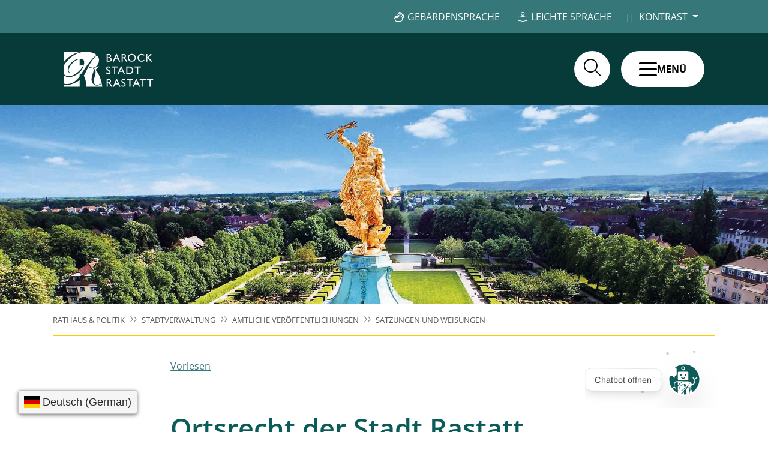

--- FILE ---
content_type: text/html;charset=UTF-8
request_url: https://www.rastatt.de/rathaus-und-politik/stadtverwaltung/veroeffentlichungen/satzungen+und+weisungen
body_size: 537584
content:
<!doctype html>
<html lang="de" dir="ltr">
 <head>
  <meta charset="UTF-8">
  <meta name="viewport" content="width=device-width, initial-scale=1, maximum-scale=5, shrink-to-fit=no">
  <meta name="generator" content="dvv-Mastertemplates 24.2.1.1-RELEASE">
  <meta name="keywords" content="Gemeinde, Buerger, Wirtschaft">
  <meta name="keywords" content="Rastatt, Stadt Rastatt, Satzung, Weisung, Ortsrecht, Gemeindeordnung Baden-Württemberg, Abwassersatzung, Abwasserbeseitigungssatzung, Schneeräumen, Gehweg, Streuen, Streupflicht, Räumpflicht">
  <meta name="description" content="Die Stadt Rastatt veröffentlicht auf ihrer Internetseite das Ortsrecht. Also die Satzungen und Weisungen der Stadt Rastatt.">
  <meta name="author" content="Tussait Katherina">
  <meta name="og:title" content="Satzungen und Weisungen">
  <meta name="og:description" content="Die Stadt Rastatt veröffentlicht auf ihrer Internetseite das Ortsrecht. Also die Satzungen und Weisungen der Stadt Rastatt.">
  <meta name="og:type" content="website">
  <meta name="og:locale" content="de">
  <meta name="og:url" content="https://www.rastatt.de/rathaus-und-politik/stadtverwaltung/amtliche-veroeffentlichungen/satzungen-und-weisungen">
  <meta name="geo.placename" content="Marktplatz 1, 76437 Rastatt, Deutschland">
  <meta name="geo.region" content="DE-BW">
  <meta name="geo.position" content="48.85897941131846;8.202996614136849">
  <meta name="ICBM" content="48.85897941131846,8.202996614136849">
  <meta name="robots" content="index, follow">
  <title>Satzungen und Weisungen | Rastatt</title>
  <link rel="shortcut icon" href="/site/Rastatt-Stadt/resourceCached/10.4.2.1.67/img/favicon.ico">
  <link href="/common/js/jQuery/jquery-ui-themes/1.13.2/base/jquery-ui.min.css" rel="stylesheet" type="text/css">
  <link href="/common/js/jQuery/external/bxSlider/jquery.bxslider.css" rel="stylesheet" type="text/css">
  <link href="/site/Rastatt-Stadt/resourceTemplate/-/2714312/10.4.2.1.67/resource.dynamic.css" rel="stylesheet" type="text/css">
  <link href="/common/fontawesome5/css/all.min.css" rel="stylesheet" type="text/css">
  <link href="/site/Rastatt-Stadt/resourceCached/10.4.2.1.67/js/vendors/swiper/swiper-8.4.2/swiper-bundle.css" rel="stylesheet" type="text/css">
  <link href="/site/Rastatt-Stadt/resourceCached/10.4.2.1.67/js/vendors/swiper/swiper-8.4.2/modules/pagination/pagination.min.css" rel="stylesheet" type="text/css">
  <link href="/site/Rastatt-Stadt/resourceCached/10.4.2.1.67/js/vendors/swiper/swiper-8.4.2/modules/navigation/navigation.min.css" rel="stylesheet" type="text/css">
  <link href="/common/js/jQuery/external/lightbox/dvv-lightbox-min.css" rel="stylesheet" type="text/css">
  <link rel="preload" href="/site/Rastatt-Stadt/resourceCached/10.4.2.1.67/css/styles-critical.css" type="text/css" as="style" onload="this.onload=null;this.rel='stylesheet';">
  <style>
    .li-ebene-1 > .sub-nav-group {
        display: none;
    }
</style>
  <link rel="apple-touch-icon" sizes="180x180" href="/site/Rastatt-Stadt/resourceCached/10.4.2.1.67/img/favicons/apple-touch-icon.png">
  <link rel="icon" type="image/png" sizes="32x32" href="/site/Rastatt-Stadt/resourceCached/10.4.2.1.67/img/favicons/favicon-32x32.png">
  <link rel="icon" type="image/png" sizes="16x16" href="/site/Rastatt-Stadt/resourceCached/10.4.2.1.67/img/favicons/favicon-16x16.png">
  <link rel="mask-icon" href="/site/Rastatt-Stadt/resourceCached/10.4.2.1.67/img/favicons/safari-pinned-tab.svg" color="#073b39">
  <link rel="shortcut icon" href="/site/Rastatt-Stadt/resourceCached/10.4.2.1.67/img/favicons/favicon.ico">
  <meta name="msapplication-TileColor" content="#073b39">
  <meta name="msapplication-config" content="/site/Rastatt-Stadt/resourceCached/10.4.2.1.67/img/favicons/browserconfig.xml">
  <meta name="theme-color" content="#ffffff">
  <meta name="google-site-verification" content="LGAT3EHryohHcFXVCrh1bH7okbUhp1ttHvX04C5mok8">
  <script type="module" src="/site/Rastatt-Stadt/resourceCached/10.4.2.1.67/css/vendors/mburger/mburger-webcomponent-3.1.1/dist/mburger/index.js"></script>
  <script defer src="/site/Rastatt-Stadt/resourceCached/10.4.2.1.67/js/vendors/numscroller/numscroller-1.0.js"></script>
  <script src="https://www.rastatt.de/ccm19os/os19ccm/public/index.php/app.js?apiKey=5f3356cf0185e09c6f398eeb187ec3a8f810fcc826f1f988&amp;domain=d35ead9" referrerpolicy="origin"></script>
  <script src="https://cdn-eu.readspeaker.com/script/9789/webReader/webReader.js?pids=wr" type="text/javascript" id="rs_req_Init"></script>
  <script type="module" src="/site/Rastatt-Stadt/resourceCached/10.4.2.1.67/js/vendors/swiper/swiper-8.4.2/swiper-bundle.min.js"></script>
  <script src="https://int.botbucket.de/js/botbucket-chatbot-integration.js" defer data-closedsizewidth="250px" data-closedsizeheight="60px" data-opensizewidth="min(500px, 100%)" data-opensizeheight="min(800px, 80%)" data-iframeelementid="helperbot-iframe" data-iframecontainerelementid="helperbot-container" data-autosizeclosedbot="true"></script>
  <script src="/common/js/jQuery/3.7.1/jquery.min.js"></script>
  <script src="/common/js/jQuery/external/touchwipe/jquery.touchwipe.min.js"></script>
  <script src="/common/js/jQuery/external/bxSlider/jquery.bxslider.min.js"></script>
  <script src="/common/js/jQuery/external/tablesorter/jquery.tablesorter.combined.js"></script>
  <script src="/common/js/jQuery/external/cookie/js.cookie.js"></script>
  <script src="/common/js/jQuery/external/lightbox/dvv-lightbox-min.js"></script>
  <script src="/common/js/jQuery/jquery-ui/1.14.1/jquery-ui.min.js"></script>
  <script src="/common/js/jQuery/external/jqdialog/dvvJQDialog-min.js"></script>
  <script src="/common/js/jQuery/external/bootbox/bootbox.all.min.js"></script>
  <script src="/site/Rastatt-Stadt/resourceCached/10.4.2.1.67/mergedScript_de.js"></script>
  <script src="/site/Rastatt-Stadt/resourceCached/10.4.2.1.67/js/vendors/adobemegamenu/jquery-accessibleMegaMenu.js"></script>
  <script src="/site/Rastatt-Stadt/resourceCached/10.4.2.1.67/js/bootstrap.bundle.min.js"></script>
  <script src="/site/Rastatt-Stadt/resourceCached/10.4.2.1.67/js/functions-home.js"></script>
  <script src="/site/Rastatt-Stadt/resourceCached/10.4.2.1.67/js/functions-critical.js"></script>
  <script src="/site/Rastatt-Stadt/resourceCached/10.4.2.1.67/js/adobemegamenu.js"></script>
  <script src="/site/Rastatt-Stadt/resourceCached/10.4.2.1.67/js/functions.js"></script>
  <script src="/site/Rastatt-Stadt/resourceCached/10.4.2.1.67/js/zeitstrahl/zs.js"></script>
  <script src="/site/Rastatt-Stadt/resourceCached/10.4.2.1.67/css/vendors/mmenu/mmenu-js-9.1.6/dist/mmenu.js"></script>
  <script src="/site/Rastatt-Stadt/resourceCached/10.4.2.1.67/js/mobilemenu.js"></script>
  <script src="/site/Rastatt-Stadt/resourceCached/10.4.2.1.67/js/vendors/horizontal_timeline/main.js"></script>
  <script src="/site/Rastatt-Stadt/resourceCached/10.4.2.1.67/js/vendors/horizontal_timeline/swipe-content.js"></script>
  <script src="/site/Rastatt-Stadt/resourceCached/10.4.2.1.67/js/vendors/horizontal_timeline/util.js"></script>
  <script src="/site/Rastatt-Stadt/resourceCached/10.4.2.1.67/js/zeitstrahl/horizontal-timeline.js"></script>
  <script src="/site/Rastatt-Stadt/resourceCached/10.4.2.1.67/js/functions-swiper.js"></script>
  <script defer src="/site/Rastatt-Stadt/resourceCached/10.4.2.1.67/search-autocomplete/autocomplete.js"></script>
  <script>
jQuery(function($) {$("a[data-lightboxgroup^='lightbox']").lightBox();});jQuery.extend(jQuery.fn.lightBox.defaults, {imageBtnPrev: "/site/Rastatt-Stadt/resourceCached/10.4.2.1.67/img/apps/prev.png", imageBtnNext: "/site/Rastatt-Stadt/resourceCached/10.4.2.1.67/img/apps/next.png", imageBtnClose: "/site/Rastatt-Stadt/resourceCached/10.4.2.1.67/img/apps/close.png", maxHeight: "viewport", maxWidth: "viewport"});
jQuery(function () {
    jQuery('.pbsearch-autocomplete').pbsearch_autocomplete({
        url: '/site/Rastatt-Stadt/search-autocomplete/2714309/index.html',
        delay: 300,
        maxTerms: 5,
        minLength: 3,
        rows: 20,
        avoidParallelRequests: true
    });
});
jQuery(document).ready(function(){
jQuery('th.dlName').attr('data-sorter','text');jQuery('.c-downloadlist').tablesorter({cssIcon: "fa", cssIconAsc: "fa-sort-up", cssIconDesc: "fa-sort-down", cssIconDisabled: "", cssIconNone: "fa-sort", cssProcessing: "cursorWait", dateFormat: "ddmmyyyy", headerTemplate: "{content} {icon}", showProcessing: true, textSorter: function(a, b, direction, columnIndex, table){return a.localeCompare(b,'de');}, widgets: ["columns", "zebra"]});
});
</script>
  <link href="/site/Rastatt-Stadt/resourceCached/10.4.2.1.67/css/styles-critical.css" rel="stylesheet" type="text/css">
  <link href="/site/Rastatt-Stadt/resourceCached/10.4.2.1.67/css/vendors/mmenu/mmenu-js-9.1.0/dist/mmenu.css" rel="stylesheet" type="text/css">
  <link href="/site/Rastatt-Stadt/resourceCached/10.4.2.1.67/css/styles.css" rel="stylesheet" type="text/css">
 </head>
 <body id="node2714309" class="init knot_2713038 standard body_node  main  "><a id="pageTop"></a>
  <div class="l-header__skiplinks">
   <ul class="c-skiplinks">
    <li><a class="c-skiplinks__item" href="#navigation">Gehe zum Navigationsbereich</a></li>
    <li><a class="c-skiplinks__item" href="#inhalt">Gehe zum Inhalt</a></li>
   </ul>
  </div>
  <div class="c-loginout">
  </div>
  <div aria-label="öffnet die Suche" aria-hidden="true" tabindex="-1" role="dialog" id="search-overlay-id" class="l-search-overlay modal fade">
   <div class="l-search-overlay__dialog modal-dialog modal-dialog-centered modal-xxl" role="document">
    <div class="l-search-overlay__content modal-content ">
     <div class="search-overlay__outer">
      <div class="search-overlay__inner">
       <div class="search-overlay__wrapper"><!-- Suche -->
        <div class="c-meta__search">
         <div class="c-meta__search-inner"><button type="button" class="close" data-dismiss="modal" aria-label="Close"> <span aria-hidden="true"><i class="fal fa-times"></i></span> </button>
          <div class="c-meta__search__titel">
           Was suchen Sie?
          </div>
         </div>
         <form class="c-quicksearch c-quicksearch--overlay noprint" name="search" action="/site/Rastatt-Stadt/search/2704641/index.html" role="search" method="GET"><input type="hidden" name="quicksearch" value="true"> <label for="qs_query">Suche</label> <input class="c-quicksearch__input pbsearch-autocomplete" name="query" id="qs_query" type="search" placeholder="Jetzt Suchbegriff hier eingeben" aria-label="Suche"> <button class="c-quicksearch__button" type="submit" value="Search" aria-label="Suche starten"><i class="fal fa-search"></i><span class="c-quicksearch__button-label">SUCHEN</span></button>
         </form>
        </div>
        <div class="c-search-oftgesucht">
         <div class="c-search-oftgesucht__liste">
          <div class="c-list basecontent-list--liste text-left" id="anker2784417">
           <ul>
            <li><a class="internerLink" href="/rathaus-und-politik/karriere" title="Öffne Seite">Karriere</a></li>
            <li><a class="internerLink" href="/rathaus-und-politik/karriere/aktuelle-stellenangebote" title="Öffne Seite">Stellenangebote</a></li>
            <li><a class="internerLink" href="/rathaus-und-politik/buergerservice/buergerbuero" title="Öffne Seite">Bürgerbüro</a></li>
            <li><a class="httpsLink externerLink neuFensterLink" href="https://serviceportal.gemeinsamonline.de/Onlinedienste/Service/Entry/EWA" rel="external noopener" target="_blank" title="Öffne Website BundID">Wohnsitz online an/ummelden</a></li>
            <li><a class="internerLink" href="/mein-rastatt/bildung/kitas" title="Öffne Seite">Kitas</a></li>
            <li><a class="internerLink" href="/mein-rastatt/bildung/kitas" title="Öffne Seite">Kindergarten</a></li>
            <li><a class="internerLink" href="/mein-rastatt/natur-und-umwelt/rheinauen-runde" title="Öffne Rheinauen-Runde">Rheinauen-Runde online</a></li>
            <li><a class="internerLink" href="/mein-rastatt/mobilitaet/baustellen" title="Öffne Seite">Baustellen</a></li>
            <li><a class="httpsLink externerLink neuFensterLink" href="https://www.nahwaerme-rastatt.de/" rel="external noopener" target="_blank" title="Öffne Website Stadtwerke">Fernwärme</a></li>
            <li><a class="internerLink" href="/kultur-und-freizeit/kultur/veranstaltungskalender" title="Veranstaltungen">Veranstaltungen</a></li>
            <li><a class="internerLink" href="/rathaus-und-politik/stadtverwaltung/pressemitteilungen" title="Aktuelles">Aktuelles</a></li>
            <li><a class="internerLink" href="/rathaus-und-politik/buergerbeteiligung/maengelmelder">Mängelmelder</a></li>
            <li><a class="internerLink" href="/rathaus-und-politik/stadtverwaltung/amtliche-veroeffentlichungen/satzungen-und-weisungen" title="Öffne Seite">Satzungen</a></li>
           </ul>
          </div>
         </div>
        </div>
       </div>
      </div>
     </div>
    </div>
   </div>
  </div>
  <div class="l-page">
   <header class="l-header">
    <div class="l-header__row1">
     <div class="l-header__row1-inner">
      <nav class="l-header__service-navigation" aria-label="Service-Navigation">
       <ul class="c-service-navigation">
        <li>
         <div class="c-fontsizer"><button type="button" class="btn dropdown-toggle sn-schriftgroesse" title="Schriftgröße einstellen" id="dropdownMenuLinkFontsizer" data-toggle="dropdown" aria-haspopup="true" aria-expanded="false"> <i class="fas fa-text-height"></i> Schriftgröße </button>
          <div class="dropdown-menu" aria-labelledby="dropdownMenuLinkFontsizer">
           <div class="dropdown-text">
            <p>Zum Ändern der Schriftgröße verwenden Sie bitte die Funktionalität Ihres Browsers oder Endgerätes.</p>
            <p>Die Tastatur-Kurzbefehle lauten auf einem <b>Windows-System</b> folgendermaßen:</p>
            <ul>
             <li><strong>[Strg]-[+]</strong> Schrift vergrößern</li>
             <li><strong>[Strg]-[-]</strong> Schrift verkleinern</li>
             <li><strong>[Strg]-[0]</strong> Schriftgröße zurücksetzen</li>
            </ul> <br>
            <p>Die Tastatur-Kurzbefehle lauten auf einem <b>Apple-System (Safari Browser)</b> folgendermaßen:</p>
            <ul>
             <li>Schrift vergrößern: Wahltaste-Befehlstaste-Plus-Zeichen (+).</li>
             <li>Schrift verkleinern: Wahltaste-Befehlstaste-Minus-Zeichen (-).</li>
            </ul>
           </div> <br>
           <div style="display:none;visibility:hidden;"><a class="active" data-fontzoom="" href="javascript:switchStyle('fontZoom','')" rel="nofollow"><span style="font-size:1.0em" title="Normale Schrift">A</span></a> <a data-fontzoom="L" href="javascript:switchStyle('fontZoom','L')" rel="nofollow"><span style="font-size:1.3em" title="Große Schrift">A<sup>+</sup></span></a> <a data-fontzoom="XL" href="javascript:switchStyle('fontZoom','XL')" rel="nofollow"><span style="font-size:1.5em" title="Sehr große Schrift">A<sup>++</sup></span></a>
           </div>
          </div>
         </div></li>
        <li><a class="sn-gebeardensprache" href="/barrierefreiheit/gebaerdensprache" title="Gebärdensprache" aria-label="Gebärdensprache"> Gebärdensprache </a></li>
        <li><a class="sn-leichtesprache" href="/barrierefreiheit/leichte-sprache" title="Leichte Sprache" aria-label="Leichte Sprache"> Leichte Sprache </a></li>
        <li>
         <div class="c-contrast-switcher"><button type="button" class="btn dropdown-toggle" title="Kontrast einstellen" id="dropdownMenuLinkContrast" data-toggle="dropdown" aria-haspopup="true" aria-expanded="false"> <i class="fas fa-adjust"></i> Kontrast </button>
          <div class="dropdown-menu dropdown-menu-right" aria-labelledby="dropdownMenuLinkContrast">
          </div>
         </div></li>
        <li>
         <div class="c-lang-switcher c-lang-switcher--conword">
          <script id="conword-root" charset="utf-8" src="https://static.conword.io/js/v2/rastatt/conword.js"></script>
         </div>
         <div class="c-lang-switcher c-lang-switcher--leichtesprache" style="display:none"><button type="button" class="btn dropdown-toggle sn-sprachen" title="Sprache wechseln" id="dropdownMenuLinkSprachen" data-toggle="dropdown" aria-haspopup="true" aria-expanded="false"> <img alt="Deutsch" class="lang" src="/site/Rastatt-Stadt/resourceCached/10.4.2.1.67/img/flaggen/de.png"><span>Deutsch</span> </button>
          <div class="dropdown-menu" aria-labelledby="dropdownMenuLinkSprachen">
           <div class="dropdown-text">
            <p><a aria-current="page" class="current" href="/rathaus-und-politik/stadtverwaltung/amtliche-veroeffentlichungen/satzungen-und-weisungen"><img alt="Deutsch" class="lang" src="/site/Rastatt-Stadt/resourceCached/10.4.2.1.67/img/flaggen/de.png"></a></p>
           </div>
          </div>
         </div></li>
       </ul>
      </nav>
     </div>
    </div>
    <div class="l-header__row2">
     <div class="l-header__row2-inner">
      <div class="l-header__brand" role="banner"><a href="/startseite" title="Zur Startseite von Rastatt" aria-label="Zur Startseite von Rastatt"> <img src="/site/Rastatt-Stadt/resourceCached/10.4.2.1.67/img/logo.svg" alt="Logo: Rastatt (Link zur Startseite)"></a>
      </div>
      <div class="l-header__navigation">
       <nav id="navigation" class="l-navigation" aria-label="Hauptnavigation">
        <ul class="nav-menu accessible-megamenu sub-nav-group" style="display: none;">
         <li class="nav-item li-ebene-1"><a href="/mein-rastatt">Mein Rastatt</a>
          <ul class="sub-nav-group">
           <li class="nav-item li-ebene-2"><a href="/mein-rastatt/stadtportraet">Stadtporträt</a>
            <ul class="sub-nav-group">
             <li class="nav-item li-ebene-3"><a href="/mein-rastatt/stadtportraet/rastatt-virtuell-erleben">Rastatt virtuell erleben</a></li>
             <li class="nav-item li-ebene-3"><a href="/mein-rastatt/stadtportraet/rastatt-im-portraet">Rastatt im Porträt</a></li>
             <li class="nav-item li-ebene-3"><a href="/mein-rastatt/stadtportraet/ortsteile">Ortsteile</a>
              <ul class="sub-nav-group">
               <li class="nav-item li-ebene-4"><a href="/mein-rastatt/stadtportraet/ortsteile/niederbuehl-foerch">Niederbühl/Förch</a></li>
               <li class="nav-item li-ebene-4"><a href="/mein-rastatt/stadtportraet/ortsteile/ottersdorf">Ottersdorf</a></li>
               <li class="nav-item li-ebene-4"><a href="/mein-rastatt/stadtportraet/ortsteile/plittersdorf">Plittersdorf</a></li>
               <li class="nav-item li-ebene-4"><a href="/mein-rastatt/stadtportraet/ortsteile/rauental">Rauental</a></li>
               <li class="nav-item li-ebene-4"><a href="/mein-rastatt/stadtportraet/ortsteile/wintersdorf">Wintersdorf</a></li>
              </ul></li>
             <li class="nav-item li-ebene-3"><a href="/mein-rastatt/stadtportraet/stadtgeschichte">Stadtgeschichte</a>
              <ul class="sub-nav-group">
               <li class="nav-item li-ebene-4"><a href="/mein-rastatt/stadtportraet/stadtgeschichte/geschichte">Geschichte</a></li>
               <li class="nav-item li-ebene-4"><a href="/mein-rastatt/stadtportraet/stadtgeschichte/juedisches-leben-in-rastatt">Jüdisches Leben in Rastatt</a></li>
               <li class="nav-item li-ebene-4"><a href="/mein-rastatt/stadtportraet/stadtgeschichte/stadtwappen">Stadtwappen</a></li>
              </ul></li>
             <li class="nav-item li-ebene-3"><a href="/mein-rastatt/stadtportraet/partnerstaedte">Partnerstädte</a>
              <ul class="sub-nav-group">
               <li class="nav-item li-ebene-4"><a href="/mein-rastatt/stadtportraet/partnerstaedte/orange">Orange</a></li>
               <li class="nav-item li-ebene-4"><a href="/mein-rastatt/stadtportraet/partnerstaedte/new-britain">New Britain</a></li>
               <li class="nav-item li-ebene-4"><a href="/mein-rastatt/stadtportraet/partnerstaedte/fano">Fano</a></li>
               <li class="nav-item li-ebene-4"><a href="/mein-rastatt/stadtportraet/partnerstaedte/ostrov">Ostrov</a></li>
               <li class="nav-item li-ebene-4"><a href="/mein-rastatt/stadtportraet/partnerstaedte/woking">Woking</a></li>
               <li class="nav-item li-ebene-4"><a href="/mein-rastatt/stadtportraet/partnerstaedte/entre-rios">Entre Rios</a></li>
              </ul></li>
            </ul></li>
           <li class="nav-item li-ebene-2"><a href="/mein-rastatt/infos-fuer">Infos für</a>
            <ul class="sub-nav-group">
             <li class="nav-item li-ebene-3"><a href="/mein-rastatt/infos-fuer/familien">Familien</a>
              <ul class="sub-nav-group">
               <li class="nav-item li-ebene-4"><a href="/mein-rastatt/infos-fuer/familien/aktuelles-fuer-familien">Aktuelles für Familien</a></li>
               <li class="nav-item li-ebene-4"><a href="/mein-rastatt/infos-fuer/familien/eltern-und-familienbildung">Eltern und Familienbildung</a></li>
               <li class="nav-item li-ebene-4"><a href="/mein-rastatt/infos-fuer/familien/hilfepunkt">Hilfepunkt</a></li>
               <li class="nav-item li-ebene-4"><a href="/mein-rastatt/infos-fuer/familien/kinder-und-familienkarte">Kinder- und Familienkarte</a></li>
               <li class="nav-item li-ebene-4"><a href="/mein-rastatt/infos-fuer/familien/spiel-und-bolzplaetze">Spiel- und Bolzplätze</a></li>
               <li class="nav-item li-ebene-4"><a href="/mein-rastatt/infos-fuer/familien/sommerferienprogramm">Sommerferienprogramm</a></li>
              </ul></li>
             <li class="nav-item li-ebene-3"><a href="/mein-rastatt/infos-fuer/jugendliche">Jugendliche</a>
              <ul class="sub-nav-group">
               <li class="nav-item li-ebene-4"><a href="/mein-rastatt/infos-fuer/jugendliche/jugenddelegation">Jugenddelegation</a></li>
               <li class="nav-item li-ebene-4"><a href="/mein-rastatt/infos-fuer/jugendliche/kinder-und-jugendtreffs">Kinder- und Jugendtreffs</a></li>
               <li class="nav-item li-ebene-4"><a href="/mein-rastatt/infos-fuer/jugendliche/jugendarbeit-unterwegs">Jugendarbeit unterwegs</a></li>
               <li class="nav-item li-ebene-4"><a href="/mein-rastatt/infos-fuer/jugendliche/calisthenics-anlagen">Calisthenics-Anlagen</a></li>
               <li class="nav-item li-ebene-4"><a href="/mein-rastatt/infos-fuer/jugendliche/skateparks">Skateparks</a></li>
               <li class="nav-item li-ebene-4"><a href="/mein-rastatt/infos-fuer/jugendliche/legal+walls">Legal Walls</a></li>
               <li class="nav-item li-ebene-4"><a href="/mein-rastatt/infos-fuer/jugendliche/jugendcafe">Jugendcafé</a></li>
               <li class="nav-item li-ebene-4"><a href="/mein-rastatt/infos-fuer/jugendliche/jugendfeuerwehr">Jugendfeuerwehr</a></li>
               <li class="nav-item li-ebene-4"><a href="/mein-rastatt/infos-fuer/jugendliche/bolzplatzcup-2025">Bolzplatzcup 2025</a></li>
               <li class="nav-item li-ebene-4"><a href="/mein-rastatt/infos-fuer/jugendliche/spielbus">Spielbus</a></li>
              </ul></li>
             <li class="nav-item li-ebene-3"><a href="/mein-rastatt/infos-fuer/frauen-und-maenner">Frauen und Männer</a></li>
             <li class="nav-item li-ebene-3"><a href="/mein-rastatt/infos-fuer/senioren">Senioren</a>
              <ul class="sub-nav-group">
               <li class="nav-item li-ebene-4"><a href="/mein-rastatt/infos-fuer/senioren/seniorenbuero-aktuelles">Veranstaltungen Seniorenbüro</a></li>
               <li class="nav-item li-ebene-4"><a href="/mein-rastatt/infos-fuer/senioren/seniorenbuero">Seniorenbüro</a></li>
               <li class="nav-item li-ebene-4"><a href="/mein-rastatt/infos-fuer/senioren/seniorenhilfe">Seniorenhilfe</a></li>
              </ul></li>
             <li class="nav-item li-ebene-3"><a href="/mein-rastatt/infos-fuer/menschen-mit-behinderung">Menschen mit Behinderung</a>
              <ul class="sub-nav-group">
               <li class="nav-item li-ebene-4"><a href="/mein-rastatt/infos-fuer/menschen-mit-behinderung/kommunaler+aktionsplan+inklusion">Kommunaler Aktionsplan Inklusion</a></li>
               <li class="nav-item li-ebene-4"><a href="/mein-rastatt/infos-fuer/menschen-mit-behinderung/expertenkreis-inklusion">Expertenkreis Inklusion</a></li>
               <li class="nav-item li-ebene-4"><a href="/mein-rastatt/infos-fuer/menschen-mit-behinderung/barrierefreie-orte">Barrierefreie Orte</a></li>
               <li class="nav-item li-ebene-4"><a href="/mein-rastatt/infos-fuer/menschen-mit-behinderung/behindertenparkplaetze">Behindertenparkplätze</a></li>
               <li class="nav-item li-ebene-4"><a href="/mein-rastatt/infos-fuer/menschen-mit-behinderung/toilette-fuer-alle">Toilette für alle</a></li>
              </ul></li>
             <li class="nav-item li-ebene-3"><a href="/mein-rastatt/infos-fuer/zugewanderte">Zugewanderte</a></li>
            </ul></li>
           <li class="nav-item li-ebene-2"><a href="/mein-rastatt/wohnen">Wohnen</a>
            <ul class="sub-nav-group">
             <li class="nav-item li-ebene-3"><a href="/mein-rastatt/wohnen/wohnungsmarkt">Wohnungsmarkt</a>
              <ul class="sub-nav-group">
               <li class="nav-item li-ebene-4"><a href="/mein-rastatt/wohnen/wohnungsmarkt/rastatter-wohnungsmarkt">Rastatter Wohnungsmarkt</a></li>
               <li class="nav-item li-ebene-4"><a href="/mein-rastatt/wohnen/wohnungsmarkt/wohnbauprojekte">Wohnbauprojekte</a></li>
               <li class="nav-item li-ebene-4"><a href="/mein-rastatt/wohnen/wohnungsmarkt/mietspiegel">Mietspiegel</a></li>
               <li class="nav-item li-ebene-4"><a href="/mein-rastatt/wohnen/wohnungsmarkt/servicestelle-wohnen">Servicestelle Wohnen</a></li>
              </ul></li>
             <li class="nav-item li-ebene-3"><a href="/mein-rastatt/wohnen/wohnraum">Bezahlbarer Wohnraum</a>
              <ul class="sub-nav-group">
               <li class="nav-item li-ebene-4"><a href="/mein-rastatt/wohnen/wohnraum/staedtischer-wohnraum">Städtischer Wohnraum</a></li>
              </ul></li>
             <li class="nav-item li-ebene-3"><a href="/mein-rastatt/wohnen/wohngeld">Wohngeld</a></li>
             <li class="nav-item li-ebene-3"><a href="/mein-rastatt/wohnen/wohnberechtigungsschein">Wohnberechtigungsschein</a></li>
            </ul></li>
           <li class="nav-item li-ebene-2"><a href="/mein-rastatt/bildung">Bildung</a>
            <ul class="sub-nav-group">
             <li class="nav-item li-ebene-3"><a href="/mein-rastatt/bildung/kitas">Kitas</a>
              <ul class="sub-nav-group">
               <li class="nav-item li-ebene-4"><a href="/mein-rastatt/bildung/kitas/kita-platz-online-vormerken">Kita-Platz online vormerken</a></li>
               <li class="nav-item li-ebene-4"><a href="/mein-rastatt/bildung/kitas/kita-ausbau-">Kita-Ausbau </a></li>
               <li class="nav-item li-ebene-4"><a href="/mein-rastatt/bildung/kitas/kitas-in-rastatt">Kitas in Rastatt</a></li>
              </ul></li>
             <li class="nav-item li-ebene-3"><a href="/mein-rastatt/bildung/schulen">Schulen</a>
              <ul class="sub-nav-group">
               <li class="nav-item li-ebene-4"><a href="/mein-rastatt/bildung/schulen/allgemeine-infos">Allgemeine Infos</a></li>
               <li class="nav-item li-ebene-4"><a href="/mein-rastatt/bildung/schulen/uebersicht-schulen-in-rastatt">Übersicht Schulen in Rastatt</a></li>
               <li class="nav-item li-ebene-4"><a href="/mein-rastatt/bildung/schulen/schulkindbetreuung">Schulkindbetreuung</a></li>
               <li class="nav-item li-ebene-4"><a href="/mein-rastatt/bildung/schulen/schulsozialarbeit">Schulsozialarbeit</a></li>
               <li class="nav-item li-ebene-4"><a href="/mein-rastatt/bildung/schulen/sicherer-schulweg">Sicherer Schulweg</a></li>
               <li class="nav-item li-ebene-4"><a href="/mein-rastatt/bildung/schulen/infos-zum-schulbesuch-gefluechteter-kinder">Infos zum Schulbesuch geflüchteter Kinder</a></li>
              </ul></li>
             <li class="nav-item li-ebene-3"><a href="/mein-rastatt/bildung/stadtbibliothek">Stadtbibliothek</a>
              <ul class="sub-nav-group">
               <li class="nav-item li-ebene-4"><a href="/mein-rastatt/bildung/stadtbibliothek/aktuelles-aus-der-stadtbibliothek">Aktuelles aus der Stadtbibliothek</a></li>
               <li class="nav-item li-ebene-4"><a href="https://bibliotheken.kivbf.de/rastatt/" rel="noopener nofollow" target="_blank" title="Medienkatalog und Konto">Medienkatalog und Konto</a></li>
               <li class="nav-item li-ebene-4"><a href="/mein-rastatt/bildung/stadtbibliothek/digitale-angebote">Digitale Angebote</a></li>
               <li class="nav-item li-ebene-4"><a href="/mein-rastatt/bildung/stadtbibliothek/anmeldung-gebuehr">Anmeldung, Bibliotheksausweis und Gebühren</a></li>
               <li class="nav-item li-ebene-4"><a href="/mein-rastatt/bildung/stadtbibliothek/ausleihe-verlaengerung-und-rueckgabe">Ausleihe, Verlängerung und Rückgabe</a></li>
               <li class="nav-item li-ebene-4"><a href="/mein-rastatt/bildung/stadtbibliothek/lesen-und-arbeiten-vor-ort">Lesen und arbeiten vor Ort</a></li>
               <li class="nav-item li-ebene-4"><a href="/mein-rastatt/bildung/stadtbibliothek/angebote-fuer-kitas-und-schulen">Angebote für Kitas und Schulen</a></li>
               <li class="nav-item li-ebene-4"><a href="/mein-rastatt/bildung/stadtbibliothek/ueber-uns">Über uns</a></li>
              </ul></li>
             <li class="nav-item li-ebene-3"><a href="/mein-rastatt/bildung/musikschule">Musikschule</a>
              <ul class="sub-nav-group">
               <li class="nav-item li-ebene-4"><a href="/mein-rastatt/bildung/musikschule/aktuelles-aus-der-musikschule">Aktuelles aus der Musikschule</a></li>
               <li class="nav-item li-ebene-4"><a href="/mein-rastatt/bildung/musikschule/musikschule-stellt-sich-vor">Über uns</a></li>
               <li class="nav-item li-ebene-4"><a href="/mein-rastatt/bildung/musikschule/unterrichtsangebot">Unterrichtsangebot</a></li>
               <li class="nav-item li-ebene-4"><a href="/mein-rastatt/bildung/musikschule/anmeldung-und-gebuehren">Anmeldung und Gebühren</a></li>
               <li class="nav-item li-ebene-4"><a href="/mein-rastatt/bildung/musikschule/jugend-musiziert">Jugend musiziert</a></li>
               <li class="nav-item li-ebene-4"><a href="/mein-rastatt/bildung/musikschule/foerderverein">Förderverein</a></li>
               <li class="nav-item li-ebene-4"><a href="/mein-rastatt/bildung/musikschule/elternbeirat">Elternbeirat</a></li>
               <li class="nav-item li-ebene-4"><a href="/mein-rastatt/bildung/musikschule/kooperationen">Kooperationen</a></li>
               <li class="nav-item li-ebene-4"><a href="/mein-rastatt/bildung/musikschule/veranstaltungen-musikschule">Veranstaltungen Musikschule</a></li>
              </ul></li>
             <li class="nav-item li-ebene-3"><a href="https://www.vhs-landkreis-rastatt.de" rel="noopener nofollow" target="_blank" title="VHS Landkreis Rastatt">Volkshochschule Rastatt</a></li>
             <li class="nav-item li-ebene-3"><a href="/mein-rastatt/bildung/deutsch-franzoesische-volkshochschule-up-pamina">Deutsch französische Volkshochschule up Pamina</a></li>
            </ul></li>
           <li class="nav-item li-ebene-2"><a href="/mein-rastatt/miteinander">Miteinander</a>
            <ul class="sub-nav-group">
             <li class="nav-item li-ebene-3"><a href="/mein-rastatt/miteinander/ehrenamtsboerse">Ehrenamtsbörse</a>
              <ul class="sub-nav-group">
               <li class="nav-item li-ebene-4"><a href="/mein-rastatt/miteinander/ehrenamtsboerse/aktuelle-angebote-ehrenamtsboerse">Aktuelle Angebote Ehrenamtsbörse</a></li>
               <li class="nav-item li-ebene-4"><a href="/mein-rastatt/miteinander/ehrenamtsboerse/selbsteintrag-ehrenamtsboerse">Selbsteintrag Ehrenamtsbörse</a></li>
              </ul></li>
             <li class="nav-item li-ebene-3"><a href="/mein-rastatt/miteinander/gemeinwesenarbeit">Gemeinwesenarbeit</a>
              <ul class="sub-nav-group">
               <li class="nav-item li-ebene-4"><a href="/mein-rastatt/miteinander/gemeinwesenarbeit/gemeinwesenarbeit-rheinau-nord">Gemeinwesenarbeit Rheinau-Nord</a></li>
               <li class="nav-item li-ebene-4"><a href="/mein-rastatt/miteinander/gemeinwesenarbeit/gemeinwesenarbeit-doerfel">Gemeinwesenarbeit Dörfel</a></li>
               <li class="nav-item li-ebene-4"><a href="/mein-rastatt/miteinander/gemeinwesenarbeit/gemeinwesenarbeit-west">Gemeinwesenarbeit West</a></li>
               <li class="nav-item li-ebene-4"><a href="/mein-rastatt/miteinander/gemeinwesenarbeit/gemeinwesenarbeit-bahnhof-industrie">Gemeinwesenarbeit Bahnhof Industrie</a></li>
              </ul></li>
             <li class="nav-item li-ebene-3"><a href="/mein-rastatt/miteinander/integration">Integration</a>
              <ul class="sub-nav-group">
               <li class="nav-item li-ebene-4"><a href="/mein-rastatt/miteinander/integration/integration-aktuelles">Veranstaltungen Integration</a></li>
               <li class="nav-item li-ebene-4"><a href="/mein-rastatt/miteinander/integration/aktuelles-integration-">Aktuelles Integration-</a></li>
               <li class="nav-item li-ebene-4"><a href="/mein-rastatt/miteinander/integration/zusammenleben-in-vielfalt">Zusammenleben in Vielfalt</a></li>
               <li class="nav-item li-ebene-4"><a href="/mein-rastatt/miteinander/integration/engagement-fuer-gefluechtete">Engagement für Geflüchtete</a></li>
               <li class="nav-item li-ebene-4"><a href="/mein-rastatt/miteinander/integration/lebensgeschichten">Lebensgeschichten</a></li>
               <li class="nav-item li-ebene-4"><a href="/mein-rastatt/miteinander/integration/vielfalt-entlang-der-murg">Vielfalt entlang der Murg</a></li>
               <li class="nav-item li-ebene-4"><a href="/mein-rastatt/miteinander/integration/verstaendnis-vom-zusammenleben">Verständnis vom Zusammenleben</a></li>
              </ul></li>
             <li class="nav-item li-ebene-3"><a href="/mein-rastatt/miteinander/daheim-wohnen-in-rastatt">Daheim wohnen in Rastatt</a></li>
             <li class="nav-item li-ebene-3"><a href="/mein-rastatt/miteinander/kommunaler-sozialer-dienst">Kommunaler Sozialer Dienst</a></li>
             <li class="nav-item li-ebene-3"><a href="/mein-rastatt/miteinander/sozial--und-bildungsbericht">Sozial- und Bildungsbericht</a></li>
             <li class="nav-item li-ebene-3"><a href="/mein-rastatt/miteinander/ehrenamtliches-engagement">Ehrenamtliches Engagement</a>
              <ul class="sub-nav-group">
               <li class="nav-item li-ebene-4"><a href="/mein-rastatt/miteinander/ehrenamtliches-engagement/servicestelle-engagementfoerderung">Servicestelle Engagementförderung</a></li>
               <li class="nav-item li-ebene-4"><a href="/mein-rastatt/miteinander/ehrenamtliches-engagement/engagierte-stadt">Engagierte Stadt</a></li>
               <li class="nav-item li-ebene-4"><a href="/mein-rastatt/miteinander/ehrenamtliches-engagement/freiwillige-feuerwehr">Freiwillige Feuerwehr</a></li>
               <li class="nav-item li-ebene-4"><a href="/mein-rastatt/miteinander/ehrenamtliches-engagement/ehrungen-stadt-rastatt">Ehrungen Stadt Rastatt</a></li>
              </ul></li>
             <li class="nav-item li-ebene-3"><a href="/mein-rastatt/miteinander/kirchen+und+glaubensgemeinschaften">Kirchen und Glaubensgemeinschaften</a></li>
            </ul></li>
           <li class="nav-item li-ebene-2"><a href="/mein-rastatt/natur-und-umwelt">Natur und Umwelt</a>
            <ul class="sub-nav-group">
             <li class="nav-item li-ebene-3"><a href="/mein-rastatt/natur-und-umwelt/wald-und-forst">Wald und Forst</a>
              <ul class="sub-nav-group">
               <li class="nav-item li-ebene-4"><a href="/mein-rastatt/natur-und-umwelt/wald-und-forst/stadtwald">Stadtwald</a></li>
               <li class="nav-item li-ebene-4"><a href="/mein-rastatt/natur-und-umwelt/wald-und-forst/rheinauen">Rheinauen</a></li>
               <li class="nav-item li-ebene-4"><a href="/mein-rastatt/natur-und-umwelt/wald-und-forst/forstbetrieb">Forstbetrieb</a></li>
               <li class="nav-item li-ebene-4"><a href="/mein-rastatt/natur-und-umwelt/wald-und-forst/brennholz">Brennholz</a></li>
               <li class="nav-item li-ebene-4"><a href="/mein-rastatt/natur-und-umwelt/wald-und-forst/jagd">Jagd</a></li>
              </ul></li>
             <li class="nav-item li-ebene-3"><a href="/mein-rastatt/natur-und-umwelt/gruenflaechen">Grünflächen</a>
              <ul class="sub-nav-group">
               <li class="nav-item li-ebene-4"><a href="/mein-rastatt/natur-und-umwelt/gruenflaechen/schlosspark">Schlosspark</a></li>
               <li class="nav-item li-ebene-4"><a href="/mein-rastatt/natur-und-umwelt/gruenflaechen/park+schloss+favorite">Schlosspark Favorite</a></li>
               <li class="nav-item li-ebene-4"><a href="/mein-rastatt/natur-und-umwelt/gruenflaechen/pagodenburganlage">Pagodenburganlage</a></li>
               <li class="nav-item li-ebene-4"><a href="/mein-rastatt/natur-und-umwelt/gruenflaechen/murgpark">Murgpark</a></li>
               <li class="nav-item li-ebene-4"><a href="/mein-rastatt/natur-und-umwelt/gruenflaechen/stadtpark">Stadtpark</a></li>
              </ul></li>
             <li class="nav-item li-ebene-3"><a href="/mein-rastatt/natur-und-umwelt/klimaschutz">Klimaschutz</a>
              <ul class="sub-nav-group">
               <li class="nav-item li-ebene-4"><a href="/mein-rastatt/natur-und-umwelt/klimaschutz/klimabeirat">Klimabeirat</a></li>
               <li class="nav-item li-ebene-4"><a href="/mein-rastatt/natur-und-umwelt/klimaschutz/stadtradeln">Stadtradeln</a></li>
               <li class="nav-item li-ebene-4"><a href="/mein-rastatt/natur-und-umwelt/klimaschutz/klimaschutzmanager">Klimaschutzmanager</a></li>
               <li class="nav-item li-ebene-4"><a href="/mein-rastatt/natur-und-umwelt/klimaschutz/klimapartnerschaft-saint-louis">Klimapartnerschaft Saint Louis</a></li>
               <li class="nav-item li-ebene-4"><a href="/mein-rastatt/natur-und-umwelt/klimaschutz/energiespartipps">Energiespartipps</a></li>
               <li class="nav-item li-ebene-4"><a href="/mein-rastatt/natur-und-umwelt/klimaschutz/veranstaltungen+und+aktionen">Repair-Café</a></li>
               <li class="nav-item li-ebene-4"><a href="/mein-rastatt/natur-und-umwelt/klimaschutz/led-beleuchtung">LED-Beleuchtung</a></li>
               <li class="nav-item li-ebene-4"><a href="/mein-rastatt/natur-und-umwelt/klimaschutz/1000-klimabaeume">1000 Klimabäume</a></li>
               <li class="nav-item li-ebene-4"><a href="/mein-rastatt/natur-und-umwelt/klimaschutz/hitzeschutz">Hitzeschutz</a></li>
               <li class="nav-item li-ebene-4"><a href="/mein-rastatt/natur-und-umwelt/klimaschutz/hitzekarte">Hitzekarte</a></li>
              </ul></li>
             <li class="nav-item li-ebene-3"><a href="/mein-rastatt/natur-und-umwelt/starkregen">Starkregen</a></li>
             <li class="nav-item li-ebene-3"><a href="/mein-rastatt/natur-und-umwelt/umweltschutz">Umweltschutz</a>
              <ul class="sub-nav-group">
               <li class="nav-item li-ebene-4"><a href="/mein-rastatt/natur-und-umwelt/umweltschutz/baumschutzsatzung">Baumschutzsatzung</a></li>
               <li class="nav-item li-ebene-4"><a href="/mein-rastatt/natur-und-umwelt/umweltschutz/biotope">Biotope</a></li>
               <li class="nav-item li-ebene-4"><a href="/mein-rastatt/natur-und-umwelt/umweltschutz/biotopverbundplan">Biotopverbundplan</a></li>
               <li class="nav-item li-ebene-4"><a href="/mein-rastatt/natur-und-umwelt/umweltschutz/aktion-saubere-stadt">Aktion saubere Stadt</a></li>
               <li class="nav-item li-ebene-4"><a href="https://umweltstiftung-rastatt.de" rel="noopener nofollow" target="_blank" title="Umweltstiftung Rastatt">Umweltstiftung</a></li>
              </ul></li>
             <li class="nav-item li-ebene-3"><a href="/mein-rastatt/natur-und-umwelt/naturpaedagogik">Naturpädagogik</a>
              <ul class="sub-nav-group">
               <li class="nav-item li-ebene-4"><a href="/mein-rastatt/natur-und-umwelt/naturpaedagogik/oekostation">Ökostation</a></li>
               <li class="nav-item li-ebene-4"><a href="/mein-rastatt/natur-und-umwelt/naturpaedagogik/freiwilliges-oekologisches-jahr">Freiwilliges ökologisches Jahr</a></li>
              </ul></li>
             <li class="nav-item li-ebene-3"><a href="/mein-rastatt/natur-und-umwelt/pfas-belastung">PFAS-Belastung</a></li>
             <li class="nav-item li-ebene-3"><a href="/mein-rastatt/natur-und-umwelt/rheinauen-runde">Rheinauen-Runde</a>
              <ul class="sub-nav-group">
               <li class="nav-item li-ebene-4"><a href="/mein-rastatt/natur-und-umwelt/rheinauen-runde/lange-beine">Lange Beine</a></li>
               <li class="nav-item li-ebene-4"><a href="/mein-rastatt/natur-und-umwelt/rheinauen-runde/auenschatz">Auenschatz</a></li>
               <li class="nav-item li-ebene-4"><a href="/mein-rastatt/natur-und-umwelt/rheinauen-runde/hartes-holz">Hartes Holz</a></li>
               <li class="nav-item li-ebene-4"><a href="/mein-rastatt/natur-und-umwelt/rheinauen-runde/rhein-strom">Rhein Strom</a></li>
               <li class="nav-item li-ebene-4"><a href="/mein-rastatt/natur-und-umwelt/rheinauen-runde/auenschlamm">Auenschlamm</a></li>
               <li class="nav-item li-ebene-4"><a href="/mein-rastatt/natur-und-umwelt/rheinauen-runde/auenlandschaft-faehre">Auenlandschaft Fähre</a></li>
               <li class="nav-item li-ebene-4"><a href="/mein-rastatt/natur-und-umwelt/rheinauen-runde/auenblick-nsg">Auenblick NSG</a></li>
               <li class="nav-item li-ebene-4"><a href="/mein-rastatt/natur-und-umwelt/rheinauen-runde/land-unter">Land unter</a></li>
               <li class="nav-item li-ebene-4"><a href="/mein-rastatt/natur-und-umwelt/rheinauen-runde/maus">Maus</a></li>
               <li class="nav-item li-ebene-4"><a href="/mein-rastatt/natur-und-umwelt/rheinauen-runde/biber">Biber</a></li>
               <li class="nav-item li-ebene-4"><a href="/mein-rastatt/natur-und-umwelt/rheinauen-runde/frosch">Frosch</a></li>
               <li class="nav-item li-ebene-4"><a href="/mein-rastatt/natur-und-umwelt/rheinauen-runde/waldkauz">Waldkauz</a></li>
               <li class="nav-item li-ebene-4"><a href="/mein-rastatt/natur-und-umwelt/rheinauen-runde/silberweide">Silberweide</a></li>
               <li class="nav-item li-ebene-4"><a href="/mein-rastatt/natur-und-umwelt/rheinauen-runde/obst">Obst</a></li>
               <li class="nav-item li-ebene-4"><a href="/mein-rastatt/natur-und-umwelt/rheinauen-runde/pappel">Pappel</a></li>
               <li class="nav-item li-ebene-4"><a href="/mein-rastatt/natur-und-umwelt/rheinauen-runde/gastronomieangebot">Gastronomieangebot</a></li>
              </ul></li>
            </ul></li>
           <li class="nav-item li-ebene-2"><a href="/mein-rastatt/mobilitaet">Mobilität</a>
            <ul class="sub-nav-group">
             <li class="nav-item li-ebene-3"><a href="/mein-rastatt/mobilitaet/unterwegs-in-rastatt">Unterwegs in Rastatt</a>
              <ul class="sub-nav-group">
               <li class="nav-item li-ebene-4"><a href="/mein-rastatt/mobilitaet/unterwegs-in-rastatt/radverkehr">Radverkehr</a></li>
               <li class="nav-item li-ebene-4"><a href="/mein-rastatt/mobilitaet/unterwegs-in-rastatt/nah-und-fernverkehr">Nah- und Fernverkehr</a></li>
               <li class="nav-item li-ebene-4"><a href="/mein-rastatt/mobilitaet/unterwegs-in-rastatt/e-mobilitaet">E-Mobilität</a></li>
               <li class="nav-item li-ebene-4"><a href="/mein-rastatt/mobilitaet/unterwegs-in-rastatt/parken">Parken</a></li>
              </ul></li>
             <li class="nav-item li-ebene-3"><a href="/mein-rastatt/mobilitaet/baustellen">Baustellen</a></li>
             <li class="nav-item li-ebene-3"><a href="/3007641">Mobilitätspakt und Mobilitätskonzept</a></li>
             <li class="nav-item li-ebene-3"><a href="/3007649">Lärmaktionsplan</a></li>
            </ul></li>
          </ul></li>
         <li class="nav-item li-ebene-1 currentParent"><a href="/rathaus-und-politik">Rathaus &amp; Politik</a>
          <ul class="sub-nav-group">
           <li class="nav-item li-ebene-2"><a href="/rathaus-und-politik/buergerservice">Bürgerservice</a>
            <ul class="sub-nav-group">
             <li class="nav-item li-ebene-3"><a href="/rathaus-und-politik/buergerservice/online-dienste">Online Dienste</a></li>
             <li class="nav-item li-ebene-3"><a href="/rathaus-und-politik/buergerservice/ameise-tapinoma-magnum">Ameise Tapinoma magnum</a></li>
             <li class="nav-item li-ebene-3"><a href="/rathaus-und-politik/buergerservice/bevoelkerungsschutz">Bevölkerungsschutz</a>
              <ul class="sub-nav-group">
               <li class="nav-item li-ebene-4"><a href="/rathaus-und-politik/buergerservice/bevoelkerungsschutz/stromausfall">Stromausfall</a></li>
               <li class="nav-item li-ebene-4"><a href="/rathaus-und-politik/buergerservice/bevoelkerungsschutz/informationskanaele-stadt-rastatt">Informationskanäle Stadt Rastatt</a></li>
               <li class="nav-item li-ebene-4"><a href="/rathaus-und-politik/buergerservice/bevoelkerungsschutz/notfallvorsorge">Notfallvorsorge</a></li>
               <li class="nav-item li-ebene-4"><a href="/rathaus-und-politik/buergerservice/bevoelkerungsschutz/hochwasser-und-starkregen">Hochwasser und Starkregen</a></li>
               <li class="nav-item li-ebene-4"><a href="/rathaus-und-politik/buergerservice/bevoelkerungsschutz/sirenen">Sirenen</a></li>
              </ul></li>
             <li class="nav-item li-ebene-3"><a href="/rathaus-und-politik/buergerservice/formulare">Formulare</a></li>
             <li class="nav-item li-ebene-3"><a href="/rathaus-und-politik/buergerservice/buergerbuero">Bürgerbüro</a>
              <ul class="sub-nav-group">
               <li class="nav-item li-ebene-4"><a href="/rathaus-und-politik/buergerservice/buergerbuero/buergerbuero-infos">Bürgerbüro Infos</a></li>
               <li class="nav-item li-ebene-4"><a href="/rathaus-und-politik/buergerservice/buergerbuero/point-id">Point ID</a></li>
               <li class="nav-item li-ebene-4"><a href="/rathaus-und-politik/buergerservice/buergerbuero/behindertentoilette">Behindertentoilette</a></li>
               <li class="nav-item li-ebene-4"><a href="/rathaus-und-politik/buergerservice/buergerbuero/rentenstelle">Rentenstelle</a></li>
               <li class="nav-item li-ebene-4"><a href="/rathaus-und-politik/buergerservice/buergerbuero/einwohnerdaten">Einwohnerdaten</a></li>
               <li class="nav-item li-ebene-4"><a href="/rathaus-und-politik/buergerservice/buergerbuero/reisigplaetze">Reisigplätze</a></li>
              </ul></li>
             <li class="nav-item li-ebene-3"><a href="/rathaus-und-politik/buergerservice/fundbuero">Fundbüro</a></li>
             <li class="nav-item li-ebene-3"><a href="/rathaus-und-politik/buergerservice/standesamt">Standesamt</a>
              <ul class="sub-nav-group">
               <li class="nav-item li-ebene-4"><a href="/rathaus-und-politik/buergerservice/standesamt/standesamt-infos">Standesamt Infos</a></li>
              </ul></li>
             <li class="nav-item li-ebene-3"><a href="/rathaus-und-politik/buergerservice/online-anmeldungen">Online-Anmeldungen</a></li>
             <li class="nav-item li-ebene-3"><a href="/rathaus-und-politik/buergerservice/digitalisierung">Digitalisierung</a>
              <ul class="sub-nav-group">
               <li class="nav-item li-ebene-4"><a href="/rathaus-und-politik/buergerservice/digitalisierung/digitalisierungsstrategie">Digitalisierungsstrategie</a></li>
               <li class="nav-item li-ebene-4"><a href="/rathaus-und-politik/buergerservice/digitalisierung/breitbandausbau">Breitbandausbau</a></li>
               <li class="nav-item li-ebene-4"><a href="/rathaus-und-politik/buergerservice/digitalisierung/freies+wlan">Baden-WLAN</a></li>
               <li class="nav-item li-ebene-4"><a href="/rathaus-und-politik/buergerservice/digitalisierung/smart-city">Smart City</a></li>
               <li class="nav-item li-ebene-4"><a href="/rathaus-und-politik/buergerservice/digitalisierung/sensorik">Sensorik</a></li>
               <li class="nav-item li-ebene-4"><a href="/rathaus-und-politik/buergerservice/digitalisierung/wetterstation">Wetterstation</a></li>
               <li class="nav-item li-ebene-4"><a href="/rathaus-und-politik/buergerservice/digitalisierung/readi-open-data-portal">readi Open Data Portal</a></li>
               <li class="nav-item li-ebene-4"><a href="/rathaus-und-politik/buergerservice/digitalisierung/rastatt-schnatzt">Rastatt schnatzt</a></li>
               <li class="nav-item li-ebene-4"><a href="/rathaus-und-politik/buergerservice/digitalisierung/geschaeftsbericht-readi">Geschäftsbericht readi</a></li>
              </ul></li>
             <li class="nav-item li-ebene-3"><a href="/rathaus-und-politik/buergerservice/notfall">Notfall</a></li>
             <li class="nav-item li-ebene-3"><a href="/rathaus-und-politik/buergerservice/hilfe-in-allen-lebenslagen">Hilfe in allen Lebenslagen</a></li>
             <li class="nav-item li-ebene-3"><a href="/rathaus-und-politik/buergerservice/sichere-kommunikation-stadtverwaltung">Sichere Kommunikation Stadtverwaltung</a></li>
             <li class="nav-item li-ebene-3"><a href="/rathaus-und-politik/buergerservice/beflaggungstage">Beflaggungstage</a></li>
            </ul></li>
           <li class="nav-item li-ebene-2 currentParent"><a href="/rathaus-und-politik/stadtverwaltung">Stadtverwaltung</a>
            <ul class="sub-nav-group">
             <li class="nav-item li-ebene-3"><a href="/rathaus-und-politik/stadtverwaltung/dienststellen-und-ansprechpartner">Dienststellen und Ansprechpartner</a>
              <ul class="sub-nav-group">
               <li class="nav-item li-ebene-4"><a href="/rathaus-und-politik/stadtverwaltung/dienststellen-und-ansprechpartner/dezernat-1">Dezernat 1</a></li>
               <li class="nav-item li-ebene-4"><a href="/rathaus-und-politik/stadtverwaltung/dienststellen-und-ansprechpartner/dezernat-2">Dezernat 2</a></li>
               <li class="nav-item li-ebene-4"><a href="/rathaus-und-politik/stadtverwaltung/dienststellen-und-ansprechpartner/dezernat-3">Dezernat 3</a></li>
               <li class="nav-item li-ebene-4"><a href="/rathaus-und-politik/stadtverwaltung/dienststellen-und-ansprechpartner/buero-der-oberbuergermeisterin-und-pressestelle">Büro der Oberbürgermeisterin und Pressestelle</a></li>
               <li class="nav-item li-ebene-4"><a href="/rathaus-und-politik/stadtverwaltung/dienststellen-und-ansprechpartner/chanchengleichheitsbeauftragte">Chanchengleichheitsbeauftragte</a></li>
               <li class="nav-item li-ebene-4"><a href="/rathaus-und-politik/stadtverwaltung/dienststellen-und-ansprechpartner/rechnungspruefungsamt">Rechnungsprüfungsamt</a></li>
               <li class="nav-item li-ebene-4"><a href="/rathaus-und-politik/stadtverwaltung/dienststellen-und-ansprechpartner/geschaeftsstelle-gemeinderat-und-buergerbeteiligung">Geschäftsstelle Gemeinderat und Bürgerbeteiligung</a></li>
               <li class="nav-item li-ebene-4"><a href="/rathaus-und-politik/stadtverwaltung/dienststellen-und-ansprechpartner/wirtschaftsfoerderung-stadtmarketing-und-citymanagement">Wirtschaftsförderung, Stadtmarketing und Citymanagement</a></li>
               <li class="nav-item li-ebene-4"><a href="/rathaus-und-politik/stadtverwaltung/dienststellen-und-ansprechpartner/touristinformation">Touristinformation</a></li>
               <li class="nav-item li-ebene-4"><a href="/rathaus-und-politik/stadtverwaltung/dienststellen-und-ansprechpartner/fachbereich-personal-organisation-und-edv">Fachbereich Personal, Organisation und EDV</a></li>
               <li class="nav-item li-ebene-4"><a href="/rathaus-und-politik/stadtverwaltung/dienststellen-und-ansprechpartner/kundenbereich-organisation-und-edv">Kundenbereich Organisation und EDV</a></li>
               <li class="nav-item li-ebene-4"><a href="/rathaus-und-politik/stadtverwaltung/dienststellen-und-ansprechpartner/kundenbereich-personal-">Kundenbereich Personal </a></li>
               <li class="nav-item li-ebene-4"><a href="/rathaus-und-politik/stadtverwaltung/dienststellen-und-ansprechpartner/fachbereich-finanzwirtschaft">Fachbereich Finanzwirtschaft</a></li>
               <li class="nav-item li-ebene-4"><a href="/rathaus-und-politik/stadtverwaltung/dienststellen-und-ansprechpartner/kundenbereich-finanzen">Kundenbereich Finanzen</a></li>
               <li class="nav-item li-ebene-4"><a href="/rathaus-und-politik/stadtverwaltung/dienststellen-und-ansprechpartner/kundenbereich-steuern">Kundenbereich Steuern</a></li>
               <li class="nav-item li-ebene-4"><a href="/rathaus-und-politik/stadtverwaltung/dienststellen-und-ansprechpartner/kundenbereich-grundstuecksverkehr">Kundenbereich Grundstücksverkehr</a></li>
               <li class="nav-item li-ebene-4"><a href="/rathaus-und-politik/stadtverwaltung/dienststellen-und-ansprechpartner/kundenbereich-stadtkasse">Kundenbereich Stadtkasse</a></li>
               <li class="nav-item li-ebene-4"><a href="/rathaus-und-politik/stadtverwaltung/dienststellen-und-ansprechpartner/stabsstelle-zentrale-vergabestelle">Stabsstelle Zentrale Vergabestelle</a></li>
               <li class="nav-item li-ebene-4"><a href="/rathaus-und-politik/stadtverwaltung/dienststellen-und-ansprechpartner/fachbereich-stadt--und-gruenplanung">Fachbereich Stadt- und Grünplanung</a></li>
               <li class="nav-item li-ebene-4"><a href="/rathaus-und-politik/stadtverwaltung/dienststellen-und-ansprechpartner/gemeinsamer-gutachterausschuss-gga">Gemeinsamer Gutachterausschuss (GGA)</a></li>
               <li class="nav-item li-ebene-4"><a href="/rathaus-und-politik/stadtverwaltung/dienststellen-und-ansprechpartner/kundenbereich-stadtplanung">Kundenbereich Stadtplanung</a></li>
               <li class="nav-item li-ebene-4"><a href="/rathaus-und-politik/stadtverwaltung/dienststellen-und-ansprechpartner/kundenbereich-oekologie-und-gruen">Kundenbereich Ökologie und Grün</a></li>
               <li class="nav-item li-ebene-4"><a href="/rathaus-und-politik/stadtverwaltung/dienststellen-und-ansprechpartner/klimaschutzmanager-ansprechpartner">Klimaschutzmanager Ansprechpartner</a></li>
               <li class="nav-item li-ebene-4"><a href="/rathaus-und-politik/stadtverwaltung/dienststellen-und-ansprechpartner/fachbereich-mobilitaet-und-tiefbau">Fachbereich Mobilität und Tiefbau</a></li>
               <li class="nav-item li-ebene-4"><a href="/rathaus-und-politik/stadtverwaltung/dienststellen-und-ansprechpartner/kundenbereich-tiefbau">Kundenbereich Tiefbau</a></li>
               <li class="nav-item li-ebene-4"><a href="/rathaus-und-politik/stadtverwaltung/dienststellen-und-ansprechpartner/kundenbereich-gis-und-vermessung">Kundenbereich GIS und Vermessung</a></li>
               <li class="nav-item li-ebene-4"><a href="/rathaus-und-politik/stadtverwaltung/dienststellen-und-ansprechpartner/kundenbereich-feuerschutz">Kundenbereich Feuerschutz</a></li>
               <li class="nav-item li-ebene-4"><a href="/rathaus-und-politik/stadtverwaltung/dienststellen-und-ansprechpartner/fachbereich-gebaeudemanagement">Fachbereich Gebäudemanagement</a></li>
               <li class="nav-item li-ebene-4"><a href="/rathaus-und-politik/stadtverwaltung/dienststellen-und-ansprechpartner/kundenbereich-interner-gebaeudeservice">Kundenbereich Interner Gebäudeservice</a></li>
               <li class="nav-item li-ebene-4"><a href="/rathaus-und-politik/stadtverwaltung/dienststellen-und-ansprechpartner/kundenbereich-wohnungs--und-gebaeudewirtschaft">Kundenbereich Wohnungs- und Gebäudewirtschaft</a></li>
               <li class="nav-item li-ebene-4"><a href="/rathaus-und-politik/stadtverwaltung/dienststellen-und-ansprechpartner/kundenbereich-hochbau">Kundenbereich Hochbau</a></li>
               <li class="nav-item li-ebene-4"><a href="/rathaus-und-politik/stadtverwaltung/dienststellen-und-ansprechpartner/fachbereich-technische-betriebe">Fachbereich Technische Betriebe</a></li>
               <li class="nav-item li-ebene-4"><a href="/rathaus-und-politik/stadtverwaltung/dienststellen-und-ansprechpartner/kundenbereich-friedhoefe">Kundenbereich Friedhöfe</a></li>
               <li class="nav-item li-ebene-4"><a href="/rathaus-und-politik/stadtverwaltung/dienststellen-und-ansprechpartner/kundenbereich-gruenflaechen">Kundenbereich Grünflächen</a></li>
               <li class="nav-item li-ebene-4"><a href="/rathaus-und-politik/stadtverwaltung/dienststellen-und-ansprechpartner/kundenbereich-stadtreinigung">Kundenbereich Stadtreinigung</a></li>
               <li class="nav-item li-ebene-4"><a href="/rathaus-und-politik/stadtverwaltung/dienststellen-und-ansprechpartner/kundenbereich-strassenunterhaltung">Kundenbereich Straßenunterhaltung</a></li>
               <li class="nav-item li-ebene-4"><a href="/rathaus-und-politik/stadtverwaltung/dienststellen-und-ansprechpartner/kundenbereich-forst">Kundenbereich Forst</a></li>
               <li class="nav-item li-ebene-4"><a href="/rathaus-und-politik/stadtverwaltung/dienststellen-und-ansprechpartner/fachbereich-sicherheit-und-ordnung">Fachbereich Sicherheit und Ordnung</a></li>
               <li class="nav-item li-ebene-4"><a href="/rathaus-und-politik/stadtverwaltung/dienststellen-und-ansprechpartner/kundenbereich-buergerbuero">Kundenbereich Bürgerbüro</a></li>
               <li class="nav-item li-ebene-4"><a href="/rathaus-und-politik/stadtverwaltung/dienststellen-und-ansprechpartner/standesamt-stadt-rastatt">Standesamt Stadt Rastatt</a></li>
               <li class="nav-item li-ebene-4"><a href="/rathaus-und-politik/stadtverwaltung/dienststellen-und-ansprechpartner/kundenbereich-ordnungsangelegenheiten">Kundenbereich Ordnungsangelegenheiten</a></li>
               <li class="nav-item li-ebene-4"><a href="/rathaus-und-politik/stadtverwaltung/dienststellen-und-ansprechpartner/kundenbereich-bussgeldstelle">Kundenbereich Bußgeldstelle</a></li>
               <li class="nav-item li-ebene-4"><a href="/rathaus-und-politik/stadtverwaltung/dienststellen-und-ansprechpartner/kundenbereich-auslaenderwesen">Kundenbereich Ausländerwesen</a></li>
               <li class="nav-item li-ebene-4"><a href="/rathaus-und-politik/stadtverwaltung/dienststellen-und-ansprechpartner/kundenbereich-baurecht">Kundenbereich Baurecht</a></li>
               <li class="nav-item li-ebene-4"><a href="/rathaus-und-politik/stadtverwaltung/dienststellen-und-ansprechpartner/kundenbereich-recht-und-zentrale-vergabestelle">Kundenbereich Recht und Zentrale Vergabestelle</a></li>
               <li class="nav-item li-ebene-4"><a href="/rathaus-und-politik/stadtverwaltung/dienststellen-und-ansprechpartner/fachbereich-schulen-kultur-und-sport">Fachbereich Schulen, Kultur und Sport</a></li>
               <li class="nav-item li-ebene-4"><a href="/rathaus-und-politik/stadtverwaltung/dienststellen-und-ansprechpartner/kundenbereich-schulen">Kundenbereich Schulen</a></li>
               <li class="nav-item li-ebene-4"><a href="/rathaus-und-politik/stadtverwaltung/dienststellen-und-ansprechpartner/kundenbereich-kultur--und-sportfoerderung">Kundenbereich Kultur- und Sportförderung</a></li>
               <li class="nav-item li-ebene-4"><a href="/rathaus-und-politik/stadtverwaltung/dienststellen-und-ansprechpartner/kundenbereich-musikschule">Kundenbereich Musikschule</a></li>
               <li class="nav-item li-ebene-4"><a href="/rathaus-und-politik/stadtverwaltung/dienststellen-und-ansprechpartner/kundenbereich-museen">Kundenbereich Museen</a></li>
               <li class="nav-item li-ebene-4"><a href="/rathaus-und-politik/stadtverwaltung/dienststellen-und-ansprechpartner/ansprechpartner-stadtmuseum">Stadtmuseum</a></li>
               <li class="nav-item li-ebene-4"><a href="/rathaus-und-politik/stadtverwaltung/dienststellen-und-ansprechpartner/kundenbereich-stadtbibliothek">Kundenbereich Stadtbibliothek</a></li>
               <li class="nav-item li-ebene-4"><a href="/rathaus-und-politik/stadtverwaltung/dienststellen-und-ansprechpartner/fachbereich-jugend-familie-und-soziale-arbeit">Fachbereich Jugend, Familie und Soziale Arbeit</a></li>
               <li class="nav-item li-ebene-4"><a href="/rathaus-und-politik/stadtverwaltung/dienststellen-und-ansprechpartner/kundenbereich-jugendfoerderung-und-soziale-arbeit">Kundenbereich Jugendförderung und Soziale Arbeit</a></li>
               <li class="nav-item li-ebene-4"><a href="/rathaus-und-politik/stadtverwaltung/dienststellen-und-ansprechpartner/kundenbereich-integration-und-gemeinwesenarbeit">Kundenbereich Integration und Gemeinwesenarbeit</a></li>
               <li class="nav-item li-ebene-4"><a href="/rathaus-und-politik/stadtverwaltung/dienststellen-und-ansprechpartner/kundenbereich-kindertagesbetreuung">Kundenbereich Kindertagesbetreuung</a></li>
               <li class="nav-item li-ebene-4"><a href="/rathaus-und-politik/stadtverwaltung/dienststellen-und-ansprechpartner/kundenbereich-planung-und-verwaltung">Kundenbereich Planung und Verwaltung</a></li>
               <li class="nav-item li-ebene-4"><a href="/rathaus-und-politik/stadtverwaltung/dienststellen-und-ansprechpartner/ortsverwaltung-niederbuehl">Ortsverwaltung Niederbühl</a></li>
               <li class="nav-item li-ebene-4"><a href="/rathaus-und-politik/stadtverwaltung/dienststellen-und-ansprechpartner/ortsverwaltung-ottersdorf">Ortsverwaltung Ottersdorf</a></li>
               <li class="nav-item li-ebene-4"><a href="/rathaus-und-politik/stadtverwaltung/dienststellen-und-ansprechpartner/ortsverwaltung-plittersdorf">Ortsverwaltung Plittersdorf</a></li>
               <li class="nav-item li-ebene-4"><a href="/rathaus-und-politik/stadtverwaltung/dienststellen-und-ansprechpartner/ortsverwaltung-rauental">Ortsverwaltung Rauental</a></li>
               <li class="nav-item li-ebene-4"><a href="/rathaus-und-politik/stadtverwaltung/dienststellen-und-ansprechpartner/ortsverwaltung-wintersdorf">Ortsverwaltung Wintersdorf</a></li>
              </ul></li>
             <li class="nav-item li-ebene-3"><a href="/rathaus-und-politik/stadtverwaltung/dienstleistungen-a-bis-z">Dienstleistungen A bis Z</a></li>
             <li class="nav-item li-ebene-3"><a href="/rathaus-und-politik/stadtverwaltung/pressemitteilungen">Pressemitteilungen</a></li>
             <li class="nav-item li-ebene-3"><a href="/rathaus-und-politik/stadtverwaltung/posts-facebook-und-instagram">Posts Facebook und Instagram</a></li>
             <li class="nav-item li-ebene-3"><a href="/rathaus-und-politik/stadtverwaltung/haushalt-und-finanzen">Haushalt und Finanzen</a>
              <ul class="sub-nav-group">
               <li class="nav-item li-ebene-4"><a href="/rathaus-und-politik/stadtverwaltung/haushalt-und-finanzen/haushalt+und+finanzen">Haushalt: Allgemeine Infos</a></li>
               <li class="nav-item li-ebene-4"><a href="/rathaus-und-politik/stadtverwaltung/haushalt-und-finanzen/haushalt-2026-einbringung">Haushalt 2026: Einbringung</a></li>
               <li class="nav-item li-ebene-4"><a href="/rathaus-und-politik/stadtverwaltung/haushalt-und-finanzen/haushalt-2025">Haushalt 2025</a></li>
               <li class="nav-item li-ebene-4"><a href="/rathaus-und-politik/stadtverwaltung/haushalt-und-finanzen/jahresabschluss">Jahresabschluss</a></li>
               <li class="nav-item li-ebene-4"><a href="/rathaus-und-politik/stadtverwaltung/haushalt-und-finanzen/beteiligungsbericht">Beteiligungsbericht</a></li>
               <li class="nav-item li-ebene-4"><a href="/rathaus-und-politik/stadtverwaltung/haushalt-und-finanzen/fragen-und-antworten-zum-haushalt">Fragen und Antworten zum Haushalt</a></li>
               <li class="nav-item li-ebene-4"><a href="/rathaus-und-politik/stadtverwaltung/haushalt-und-finanzen/grundsteuer">Grundsteuer</a></li>
              </ul></li>
             <li class="nav-item li-ebene-3"><a href="/rathaus-und-politik/stadtverwaltung/gemeinsamer-gutachterausschuss">Gemeinsamer Gutachterausschuss</a>
              <ul class="sub-nav-group">
               <li class="nav-item li-ebene-4"><a href="/rathaus-und-politik/stadtverwaltung/gemeinsamer-gutachterausschuss/informationen-und-aufgaben">Informationen und Aufgaben</a></li>
               <li class="nav-item li-ebene-4"><a href="/rathaus-und-politik/stadtverwaltung/gemeinsamer-gutachterausschuss/dienstleistungen-gga">Dienstleistungen GGA</a></li>
               <li class="nav-item li-ebene-4"><a href="/rathaus-und-politik/stadtverwaltung/gemeinsamer-gutachterausschuss/bodenrichtwerte">Bodenrichtwerte</a></li>
               <li class="nav-item li-ebene-4"><a href="/rathaus-und-politik/stadtverwaltung/gemeinsamer-gutachterausschuss/immobilienmarktbericht">Immobilienmarktbericht</a></li>
              </ul></li>
             <li class="nav-item li-ebene-3 currentParent"><a href="/rathaus-und-politik/stadtverwaltung/amtliche-veroeffentlichungen">Amtliche Veröffentlichungen</a>
              <ul class="sub-nav-group">
               <li class="nav-item li-ebene-4"><a href="/rathaus-und-politik/stadtverwaltung/amtliche-veroeffentlichungen/ausschreibungen">Ausschreibungen</a></li>
               <li class="nav-item li-ebene-4"><a href="/rathaus-und-politik/stadtverwaltung/amtliche-veroeffentlichungen/bekanntmachungen">Bekanntmachungen</a></li>
               <li class="nav-item li-ebene-4"><a href="/rathaus-und-politik/stadtverwaltung/amtliche-veroeffentlichungen/ortsuebliche-bekanntgaben">Ortsübliche Bekanntgaben</a></li>
               <li class="nav-item li-ebene-4 current"><a aria-current="page" class="active" href="/rathaus-und-politik/stadtverwaltung/amtliche-veroeffentlichungen/satzungen-und-weisungen">Satzungen und Weisungen</a></li>
              </ul></li>
             <li class="nav-item li-ebene-3"><a href="/rathaus-und-politik/stadtverwaltung/teilnahmebedingungen-fuer-gewinnspiele">Teilnahmebedingungen für Gewinnspiele</a></li>
             <li class="nav-item li-ebene-3"><a href="/rathaus-und-politik/stadtverwaltung/meldestelle-eu-whistleblower-richtlinie">Meldestelle EU-Whistleblower-Richtlinie</a></li>
            </ul></li>
           <li class="nav-item li-ebene-2"><a href="/rathaus-und-politik/politik">Politik</a>
            <ul class="sub-nav-group">
             <li class="nav-item li-ebene-3"><a href="/rathaus-und-politik/politik/oberbuergermeisterin">Oberbürgermeisterin</a>
              <ul class="sub-nav-group">
               <li class="nav-item li-ebene-4"><a href="/rathaus-und-politik/politik/oberbuergermeisterin/ob-monika-mueller">OB Monika Müller</a></li>
               <li class="nav-item li-ebene-4"><a href="/rathaus-und-politik/politik/oberbuergermeisterin/portraet-oberbuergermeisterin-monika-mueller">Porträt Oberbürgermeisterin Monika Müller</a></li>
               <li class="nav-item li-ebene-4"><a href="/rathaus-und-politik/politik/oberbuergermeisterin/buergergespraeche-einwohnergespraeche">Bürgergespräche Einwohnergespräche</a></li>
               <li class="nav-item li-ebene-4"><a href="/rathaus-und-politik/politik/oberbuergermeisterin/impressionen-termine">Impressionen Termine</a></li>
              </ul></li>
             <li class="nav-item li-ebene-3"><a href="/rathaus-und-politik/politik/gemeinderat">Gemeinderat</a>
              <ul class="sub-nav-group">
               <li class="nav-item li-ebene-4"><a href="/rathaus-und-politik/politik/gemeinderat/rastatter-gemeinderat">Rastatter Gemeinderat</a></li>
               <li class="nav-item li-ebene-4"><a href="/rathaus-und-politik/politik/gemeinderat/mitglieder-gemeinderat">Mitglieder Gemeinderat</a></li>
               <li class="nav-item li-ebene-4"><a href="/rathaus-und-politik/politik/gemeinderat/ausschuesse">Ausschüsse</a></li>
               <li class="nav-item li-ebene-4"><a href="/rathaus-und-politik/politik/gemeinderat/kontakt-gemeinderat">Kontakt Gemeinderat</a></li>
              </ul></li>
             <li class="nav-item li-ebene-3"><a href="/rathaus-und-politik/politik/ortschaftsraete">Ortschaftsräte</a></li>
             <li class="nav-item li-ebene-3"><a href="/2899195">Jugenddelegation</a></li>
             <li class="nav-item li-ebene-3"><a href="/rathaus-und-politik/politik/wahlen">Wahlen</a></li>
             <li class="nav-item li-ebene-3"><a href="/rathaus-und-politik/politik/landtagswahl-2026">Landtagswahl 2026</a>
              <ul class="sub-nav-group">
               <li class="nav-item li-ebene-4"><a href="/rathaus-und-politik/politik/landtagswahl-2026/landtagswahl-2026-infos">Landtagswahl 2026 Infos</a></li>
               <li class="nav-item li-ebene-4"><a href="/rathaus-und-politik/politik/landtagswahl-2026/fragen-und-antworten-landtagswahl-2026">Fragen und Antworten Landtagswahl 2026</a></li>
              </ul></li>
            </ul></li>
           <li class="nav-item li-ebene-2"><a href="/rathaus-und-politik/buergerbeteiligung">Bürgerbeteiligung</a>
            <ul class="sub-nav-group">
             <li class="nav-item li-ebene-3"><a href="/rathaus-und-politik/buergerbeteiligung/buergerbeteiligung-der-stadt-rastatt">Bürgerbeteiligung der Stadt Rastatt</a></li>
             <li class="nav-item li-ebene-3"><a href="/rathaus-und-politik/buergerbeteiligung/buergergespraeche">Bürgergespräche</a></li>
             <li class="nav-item li-ebene-3"><a href="/rathaus-und-politik/buergerbeteiligung/jugendbeteiligung">Jugendbeteiligung</a></li>
             <li class="nav-item li-ebene-3"><a href="/rathaus-und-politik/buergerbeteiligung/maengelmelder">Mängelmelder</a></li>
            </ul></li>
           <li class="nav-item li-ebene-2"><a href="/rathaus-und-politik/karriere">Karriere</a>
            <ul class="sub-nav-group">
             <li class="nav-item li-ebene-3"><a href="/rathaus-und-politik/karriere/stadt-als-arbeitgeber">Stadt als Arbeitgeber</a></li>
             <li class="nav-item li-ebene-3"><a href="/rathaus-und-politik/karriere/aktuelle-stellenangebote">Aktuelle Stellenangebote</a></li>
             <li class="nav-item li-ebene-3"><a href="/rathaus-und-politik/karriere/ausbildung-bei-der-stadt">Ausbildung bei der Stadt</a></li>
            </ul></li>
          </ul></li>
         <li class="nav-item li-ebene-1"><a href="/zukunft-gestalten">Zukunft gestalten</a>
          <ul class="sub-nav-group">
           <li class="nav-item li-ebene-2"><a href="/zukunft-gestalten/zukunftsprojekte">Zukunftsprojekte</a>
            <ul class="sub-nav-group">
             <li class="nav-item li-ebene-3"><a href="/zukunft-gestalten/zukunftsprojekte/neubau-zentralklinikum">Neubau Zentralklinikum</a></li>
             <li class="nav-item li-ebene-3"><a href="/zukunft-gestalten/zukunftsprojekte/kombibad">Kombibad</a></li>
             <li class="nav-item li-ebene-3"><a href="/zukunft-gestalten/zukunftsprojekte/integriertes-stadtentwicklungskonzept-2036">Integriertes Stadtentwicklungskonzept 2036</a>
              <ul class="sub-nav-group">
               <li class="nav-item li-ebene-4"><a href="/zukunft-gestalten/zukunftsprojekte/integriertes-stadtentwicklungskonzept-2036/stadtentwicklungskonzept">Stadtentwicklungskonzept</a></li>
               <li class="nav-item li-ebene-4"><a href="/zukunft-gestalten/zukunftsprojekte/integriertes-stadtentwicklungskonzept-2036/schluesselprojekte">Schlüsselprojekte</a></li>
              </ul></li>
            </ul></li>
           <li class="nav-item li-ebene-2"><a href="/zukunft-gestalten/aktuelle-stadtentwicklungsprojekte">Aktuelle Stadtentwicklungsprojekte</a>
            <ul class="sub-nav-group">
             <li class="nav-item li-ebene-3"><a href="/zukunft-gestalten/aktuelle-stadtentwicklungsprojekte/dorfentwicklungskonzept">Dorfentwicklungskonzepte</a>
              <ul class="sub-nav-group">
               <li class="nav-item li-ebene-4"><a href="/zukunft-gestalten/aktuelle-stadtentwicklungsprojekte/dorfentwicklungskonzept/dorfentwicklungskonzept-foerch">Dorfentwicklungskonzept Förch</a></li>
               <li class="nav-item li-ebene-4"><a href="/zukunft-gestalten/aktuelle-stadtentwicklungsprojekte/dorfentwicklungskonzept/dorfentwicklungskonzept-niederbuehl">Dorfentwicklungskonzept Niederbühl</a></li>
               <li class="nav-item li-ebene-4"><a href="/zukunft-gestalten/aktuelle-stadtentwicklungsprojekte/dorfentwicklungskonzept/dorfentwicklungskonzept-ottersdorf">Dorfentwicklungskonzept Ottersdorf</a></li>
               <li class="nav-item li-ebene-4"><a href="/zukunft-gestalten/aktuelle-stadtentwicklungsprojekte/dorfentwicklungskonzept/dorfentwicklungskonzept-plittersdorf">Dorfentwicklungskonzept Plittersdorf</a></li>
               <li class="nav-item li-ebene-4"><a href="/zukunft-gestalten/aktuelle-stadtentwicklungsprojekte/dorfentwicklungskonzept/dorfentwicklungskonzept-rauental">Dorfentwicklungskonzept Rauental</a></li>
               <li class="nav-item li-ebene-4"><a href="/zukunft-gestalten/aktuelle-stadtentwicklungsprojekte/dorfentwicklungskonzept/dorfentwicklungskonzept-wintersdorf">Dorfentwicklungskonzept Wintersdorf</a></li>
              </ul></li>
             <li class="nav-item li-ebene-3"><a href="/zukunft-gestalten/aktuelle-stadtentwicklungsprojekte/entwicklungsprogramm-laendlicher-raum">Entwicklungsprogramm Ländlicher Raum</a></li>
             <li class="nav-item li-ebene-3"><a href="/zukunft-gestalten/aktuelle-stadtentwicklungsprojekte/hochwasserschutz">Hochwasserschutz</a>
              <ul class="sub-nav-group">
               <li class="nav-item li-ebene-4"><a href="/zukunft-gestalten/aktuelle-stadtentwicklungsprojekte/hochwasserschutz/hochwasserschutz-an-der-murg">Hochwasserschutz an der Murg</a></li>
               <li class="nav-item li-ebene-4"><a href="/zukunft-gestalten/aktuelle-stadtentwicklungsprojekte/hochwasserschutz/projekt-hochwasserschutz-murg">Projekt Hochwasserschutz Murg</a></li>
              </ul></li>
             <li class="nav-item li-ebene-3"><a href="/zukunft-gestalten/aktuelle-stadtentwicklungsprojekte/klimaanpassungskonzept">Klimaanpassungskonzept</a></li>
             <li class="nav-item li-ebene-3"><a href="/zukunft-gestalten/aktuelle-stadtentwicklungsprojekte/klimaschutzkonzept">Klimaschutzkonzept</a></li>
             <li class="nav-item li-ebene-3"><a href="/zukunft-gestalten/aktuelle-stadtentwicklungsprojekte/kommunaler-waermeplan">Kommunaler Wärmeplan</a>
              <ul class="sub-nav-group">
               <li class="nav-item li-ebene-4"><a href="/zukunft-gestalten/aktuelle-stadtentwicklungsprojekte/kommunaler-waermeplan/kommunaler-waermeplan-infos">Kommunaler Wärmeplan Infos</a></li>
               <li class="nav-item li-ebene-4"><a href="/zukunft-gestalten/aktuelle-stadtentwicklungsprojekte/kommunaler-waermeplan/clustersuche-fuer-die-waermeplanung">Clustersuche für die Wärmeplanung</a></li>
              </ul></li>
             <li class="nav-item li-ebene-3"><a href="/zukunft-gestalten/aktuelle-stadtentwicklungsprojekte/laermaktionsplan">Lärmaktionsplan</a></li>
             <li class="nav-item li-ebene-3"><a href="/zukunft-gestalten/aktuelle-stadtentwicklungsprojekte/mobilitaetspakt-und-mobilitaetskonzept">Mobilitätspakt und Mobilitätskonzept</a></li>
             <li class="nav-item li-ebene-3"><a href="/zukunft-gestalten/aktuelle-stadtentwicklungsprojekte/regenueberlaufbecken">Regenüberlaufbecken</a></li>
             <li class="nav-item li-ebene-3"><a href="/zukunft-gestalten/aktuelle-stadtentwicklungsprojekte/rheinpromenade">Rheinpromenade</a>
              <ul class="sub-nav-group">
               <li class="nav-item li-ebene-4"><a href="/zukunft-gestalten/aktuelle-stadtentwicklungsprojekte/rheinpromenade/sanierung-rheinpromenade">Sanierung Rheinpromenade</a></li>
               <li class="nav-item li-ebene-4"><a href="/zukunft-gestalten/aktuelle-stadtentwicklungsprojekte/rheinpromenade/renaturierung-rheinauen">Renaturierung Rheinauen</a></li>
              </ul></li>
             <li class="nav-item li-ebene-3"><a href="/zukunft-gestalten/aktuelle-stadtentwicklungsprojekte/radschnellweg-karlsruhe-rastatt">Radschnellweg Karlsruhe Rastatt</a></li>
            </ul></li>
           <li class="nav-item li-ebene-2"><a href="/zukunft-gestalten/landesgartenschau-2036">Landesgartenschau 2036</a>
            <ul class="sub-nav-group">
             <li class="nav-item li-ebene-3"><a href="/zukunft-gestalten/landesgartenschau-2036/lgs-2036-rastatt-natuerlich">LGS 2036 - Rastatt natürlich!</a></li>
             <li class="nav-item li-ebene-3"><a href="/zukunft-gestalten/landesgartenschau-2036/impressionen-lgs-gelaende">Impressionen LGS-Gelände </a>
              <ul class="sub-nav-group">
               <li class="nav-item li-ebene-4"><a href="/zukunft-gestalten/landesgartenschau-2036/impressionen-lgs-gelaende/gelaende-im-ueberblick">Gelände im Überblick</a></li>
               <li class="nav-item li-ebene-4"><a href="/zukunft-gestalten/landesgartenschau-2036/impressionen-lgs-gelaende/murg">Murg</a></li>
               <li class="nav-item li-ebene-4"><a href="/zukunft-gestalten/landesgartenschau-2036/impressionen-lgs-gelaende/stadtpark-lgs">Stadtpark lgs</a></li>
               <li class="nav-item li-ebene-4"><a href="/zukunft-gestalten/landesgartenschau-2036/impressionen-lgs-gelaende/rheinauen-lgs">Rheinauen lgs</a></li>
               <li class="nav-item li-ebene-4"><a href="/zukunft-gestalten/landesgartenschau-2036/impressionen-lgs-gelaende/schloss">Schloss</a></li>
               <li class="nav-item li-ebene-4"><a href="/zukunft-gestalten/landesgartenschau-2036/impressionen-lgs-gelaende/gruenflaechen-lgs">Grünflächen lgs</a></li>
               <li class="nav-item li-ebene-4"><a href="/zukunft-gestalten/landesgartenschau-2036/impressionen-lgs-gelaende/rieddoerfer">Rieddörfer</a></li>
              </ul></li>
             <li class="nav-item li-ebene-3"><a href="/zukunft-gestalten/landesgartenschau-2036/aktionen-und-veranstaltungen-lgs-bewerbung">Aktionen und Veranstaltungen LGS-Bewerbung</a>
              <ul class="sub-nav-group">
               <li class="nav-item li-ebene-4"><a href="/zukunft-gestalten/landesgartenschau-2036/aktionen-und-veranstaltungen-lgs-bewerbung/murgchillout">MurgChillOut</a></li>
               <li class="nav-item li-ebene-4"><a href="/zukunft-gestalten/landesgartenschau-2036/aktionen-und-veranstaltungen-lgs-bewerbung/verkaufsoffener-sonntag">Verkaufsoffener Sonntag</a></li>
               <li class="nav-item li-ebene-4"><a href="/zukunft-gestalten/landesgartenschau-2036/aktionen-und-veranstaltungen-lgs-bewerbung/eroeffnung-obere-kaiserstrasse">Eröffnung obere Kaiserstraße</a></li>
               <li class="nav-item li-ebene-4"><a href="/zukunft-gestalten/landesgartenschau-2036/aktionen-und-veranstaltungen-lgs-bewerbung/buergerspaziergang">Bürgerspaziergang</a></li>
               <li class="nav-item li-ebene-4"><a href="/zukunft-gestalten/landesgartenschau-2036/aktionen-und-veranstaltungen-lgs-bewerbung/buergerfahrt">Bürgerfahrt</a></li>
               <li class="nav-item li-ebene-4"><a href="/zukunft-gestalten/landesgartenschau-2036/aktionen-und-veranstaltungen-lgs-bewerbung/besuch-buga-heilbronn">Besuch BUGA Heilbronn</a></li>
               <li class="nav-item li-ebene-4"><a href="/zukunft-gestalten/landesgartenschau-2036/aktionen-und-veranstaltungen-lgs-bewerbung/jugendworkshop">Jugendworkshop</a></li>
               <li class="nav-item li-ebene-4"><a href="/zukunft-gestalten/landesgartenschau-2036/aktionen-und-veranstaltungen-lgs-bewerbung/fasching-2020">Fasching 2020</a></li>
               <li class="nav-item li-ebene-4"><a href="/zukunft-gestalten/landesgartenschau-2036/aktionen-und-veranstaltungen-lgs-bewerbung/banner-am-sparkassenturm">Banner am Sparkassenturm</a></li>
               <li class="nav-item li-ebene-4"><a href="/zukunft-gestalten/landesgartenschau-2036/aktionen-und-veranstaltungen-lgs-bewerbung/besuch-bewertungskommission">Besuch Bewertungskommission</a></li>
              </ul></li>
             <li class="nav-item li-ebene-3"><a href="/zukunft-gestalten/landesgartenschau-2036/stimmen-zur-bewerbung">Stimmen zur Bewerbung</a></li>
            </ul></li>
          </ul></li>
         <li class="nav-item li-ebene-1"><a href="/wirtschaft-foerdern">Wirtschaft fördern</a>
          <ul class="sub-nav-group">
           <li class="nav-item li-ebene-2"><a href="/wirtschaft-foerdern/wirtschaftsstandort">Wirtschaftsstandort</a>
            <ul class="sub-nav-group">
             <li class="nav-item li-ebene-3"><a href="/2906296">Parken</a></li>
             <li class="nav-item li-ebene-3"><a href="/wirtschaft-foerdern/wirtschaftsstandort/gewerbegebiete">Gewerbegebiete</a>
              <ul class="sub-nav-group">
               <li class="nav-item li-ebene-4"><a href="/wirtschaft-foerdern/wirtschaftsstandort/gewerbegebiete/getinge-werksgelaende">Getinge-Werksgelände</a></li>
               <li class="nav-item li-ebene-4"><a href="/wirtschaft-foerdern/wirtschaftsstandort/gewerbegebiete/gewerbegebiet-ost">Gewerbe- und Industriegebiet Ost</a></li>
               <li class="nav-item li-ebene-4"><a href="/wirtschaft-foerdern/wirtschaftsstandort/gewerbegebiete/gewerbegebiet-mittleres-hardtspiel">Gewerbegebiet Mittleres Hardtspiel</a></li>
               <li class="nav-item li-ebene-4"><a href="/wirtschaft-foerdern/wirtschaftsstandort/gewerbegebiete/gewerbegebiet-ottersdorf">Gewerbegebiet Ottersdorf</a></li>
               <li class="nav-item li-ebene-4"><a href="/wirtschaft-foerdern/wirtschaftsstandort/gewerbegebiete/mercedes-benz-werk-rastatt">Mercedes Benz Werk Rastatt</a></li>
               <li class="nav-item li-ebene-4"><a href="/wirtschaft-foerdern/wirtschaftsstandort/gewerbegebiete/mischgebiet-oberwald">Mischgebiet Oberwald</a></li>
              </ul></li>
             <li class="nav-item li-ebene-3"><a href="/wirtschaft-foerdern/wirtschaftsstandort/unternehmen">Unternehmen</a>
              <ul class="sub-nav-group">
               <li class="nav-item li-ebene-4"><a href="/wirtschaft-foerdern/wirtschaftsstandort/unternehmen/lehrstellenfoerderung">Lehrstellenförderung</a></li>
              </ul></li>
             <li class="nav-item li-ebene-3"><a href="/wirtschaft-foerdern/wirtschaftsstandort/kooperationen+und+partner">Kooperationen und Partner</a></li>
            </ul></li>
           <li class="nav-item li-ebene-2"><a href="/wirtschaft-foerdern/wirtschaftsfoerderung">Wirtschaftsförderung</a>
            <ul class="sub-nav-group">
             <li class="nav-item li-ebene-3"><a href="/wirtschaft-foerdern/wirtschaftsfoerderung/service-wirtschaftsfoerderung">Service Wirtschaftsförderung</a></li>
             <li class="nav-item li-ebene-3"><a href="/wirtschaft-foerdern/wirtschaftsfoerderung/ansprechpartner-wifoe">Ansprechpartner Wifö</a></li>
             <li class="nav-item li-ebene-3"><a href="/wirtschaft-foerdern/wirtschaftsfoerderung/projekte+und+leistungen">Projekte und Leistungen</a></li>
             <li class="nav-item li-ebene-3"><a href="/wirtschaft-foerdern/wirtschaftsfoerderung/newsletter-wirtschaftsfoerderung-rastatt">Newsletter Wirtschaftsförderung Rastatt</a>
              <ul class="sub-nav-group">
               <li class="nav-item li-ebene-4"><a href="/wirtschaft-foerdern/wirtschaftsfoerderung/newsletter-wirtschaftsfoerderung-rastatt/newsletter-wifoe">Newsletter-Wifoe</a></li>
              </ul></li>
             <li class="nav-item li-ebene-3"><a href="/wirtschaft-foerdern/wirtschaftsfoerderung/gutachten-und-publikationen">Gutachten und Publikationen</a></li>
            </ul></li>
           <li class="nav-item li-ebene-2"><a href="/wirtschaft-foerdern/gruenderzentrum">Gründerzentrum</a>
            <ul class="sub-nav-group">
             <li class="nav-item li-ebene-3"><a href="/wirtschaft-foerdern/gruenderzentrum/service">Service</a></li>
             <li class="nav-item li-ebene-3"><a href="/wirtschaft-foerdern/gruenderzentrum/raeumlichkeiten">Räumlichkeiten</a></li>
             <li class="nav-item li-ebene-3"><a href="/wirtschaft-foerdern/gruenderzentrum/unternehmen-im-gruenderzentrum">Unternehmen im Gründerzentrum</a></li>
            </ul></li>
           <li class="nav-item li-ebene-2"><a href="/wirtschaft-foerdern/innenstadt-erlebnis">Innenstadt-Erlebnis</a>
            <ul class="sub-nav-group">
             <li class="nav-item li-ebene-3"><a href="/wirtschaft-foerdern/innenstadt-erlebnis/einkaufsstadt-rastatt">Einkaufsstadt Rastatt</a></li>
             <li class="nav-item li-ebene-3"><a href="/wirtschaft-foerdern/innenstadt-erlebnis/gastronomie-rastatt">Gastronomie Rastatt</a></li>
             <li class="nav-item li-ebene-3"><a href="/wirtschaft-foerdern/innenstadt-erlebnis/citymanagement">Citymanagement</a></li>
             <li class="nav-item li-ebene-3"><a href="/wirtschaft-foerdern/innenstadt-erlebnis/fairtrade-stadt">Fairtrade-Stadt</a></li>
            </ul></li>
          </ul></li>
         <li class="nav-item li-ebene-1"><a href="/kultur-und-freizeit">Kultur &amp; Freizeit</a>
          <ul class="sub-nav-group">
           <li class="nav-item li-ebene-2"><a href="/kultur-und-freizeit/sehenswuerdigkeiten">Sehenswürdigkeiten</a>
            <ul class="sub-nav-group">
             <li class="nav-item li-ebene-3"><a href="/2999627">Rastatt virtuell erleben</a></li>
             <li class="nav-item li-ebene-3"><a href="/3003457">Barockschlösser</a></li>
             <li class="nav-item li-ebene-3"><a href="/kultur-und-freizeit/sehenswuerdigkeiten/fuehrungen-2025">Führungen 2025</a></li>
             <li class="nav-item li-ebene-3"><a href="/2999648">Historische Route</a>
              <ul class="sub-nav-group">
               <li class="nav-item li-ebene-4"><a href="/2704641_2713070_2787922_2999648_2909196">Residenzschloss</a></li>
               <li class="nav-item li-ebene-4"><a href="/2704641_2713070_2787922_2999648_2910227">Rossi-Haus</a></li>
               <li class="nav-item li-ebene-4"><a href="/2704641_2713070_2787922_2999648_2910286">Stadtmuseum</a></li>
               <li class="nav-item li-ebene-4"><a href="/2704641_2713070_2787922_2999648_2910324">Stadtkirche St. Alexander</a></li>
               <li class="nav-item li-ebene-4"><a href="/2704641_2713070_2787922_2999648_2910415">Bernhardusbrunnen</a></li>
               <li class="nav-item li-ebene-4"><a href="/2704641_2713070_2787922_2999648_2910469">Alexiusbrunnen</a></li>
               <li class="nav-item li-ebene-4"><a href="/2704641_2713070_2787922_2999648_2910513">Johannes-Nepomuk-Brunnen</a></li>
               <li class="nav-item li-ebene-4"><a href="/2704641_2713070_2787922_2999648_2910558">Historisches Rathaus</a></li>
               <li class="nav-item li-ebene-4"><a href="/2704641_2713070_2787922_2999648_2910603">Pfeifferbrunnen</a></li>
               <li class="nav-item li-ebene-4"><a href="/2704641_2713070_2787922_2999648_2910660">Fruchthalle</a></li>
               <li class="nav-item li-ebene-4"><a href="/2704641_2713070_2787922_2999648_2910962">Polizeigebäude</a></li>
               <li class="nav-item li-ebene-4"><a href="/2704641_2713070_2787922_2999648_2911002">St. Bernharduskirche</a></li>
               <li class="nav-item li-ebene-4"><a href="/2704641_2713070_2787922_2999648_2911259">Kulturforum</a></li>
               <li class="nav-item li-ebene-4"><a href="/2704641_2713070_2787922_2999648_2911341">Evangelische Stadtkirche</a></li>
               <li class="nav-item li-ebene-4"><a href="/2704641_2713070_2787922_2999648_2911887">Ludwig-Wilhelm-Gymnasium</a></li>
               <li class="nav-item li-ebene-4"><a href="/2704641_2713070_2787922_2999648_2911932">Schlosskirche</a></li>
               <li class="nav-item li-ebene-4"><a href="/2704641_2713070_2787922_2999648_2911973">Schlossgarten</a></li>
               <li class="nav-item li-ebene-4"><a href="/2704641_2713070_2787922_2999648_2912017">Museumstor</a></li>
               <li class="nav-item li-ebene-4"><a href="/2704641_2713070_2787922_2999648_2986728">Altes Postamt</a></li>
               <li class="nav-item li-ebene-4"><a href="/2704641_2713070_2787922_2999648_2986776">Wasserturm</a></li>
               <li class="nav-item li-ebene-4"><a href="/2704641_2713070_2787922_2999648_2987379">Pagodenburg</a></li>
               <li class="nav-item li-ebene-4"><a href="/2704641_2713070_2787922_2999648_2987423">Einsiedelner Kapelle</a></li>
               <li class="nav-item li-ebene-4"><a href="/2704641_2713070_2787922_2999648_2987464">Karlsruher Tor</a></li>
               <li class="nav-item li-ebene-4"><a href="/2704641_2713070_2787922_2999648_2987505">Station Staffelschnatzer</a></li>
              </ul></li>
             <li class="nav-item li-ebene-3"><a href="/kultur-und-freizeit/sehenswuerdigkeiten/revolutionspfad">Revolutionspfad</a></li>
            </ul></li>
           <li class="nav-item li-ebene-2"><a href="/kultur-und-freizeit/museen-bibliotheken-und-archiv">Museen, Bibliotheken und Archiv</a>
            <ul class="sub-nav-group">
             <li class="nav-item li-ebene-3"><a href="/kultur-und-freizeit/museen-bibliotheken-und-archiv/stadtmuseum">Stadtmuseum</a>
              <ul class="sub-nav-group">
               <li class="nav-item li-ebene-4"><a href="/kultur-und-freizeit/museen-bibliotheken-und-archiv/stadtmuseum/von-angesicht-zu-angesicht">„Von Angesicht zu Angesicht“</a></li>
               <li class="nav-item li-ebene-4"><a href="/kultur-und-freizeit/museen-bibliotheken-und-archiv/stadtmuseum/stadtmuseum-aktuelle-veranstaltungen">Veranstaltungen Stadtmuseum</a></li>
               <li class="nav-item li-ebene-4"><a href="/kultur-und-freizeit/museen-bibliotheken-und-archiv/stadtmuseum/dauerausstellung+zur+stadtgeschichte">Dauerausstellung zur Stadtgeschichte</a></li>
               <li class="nav-item li-ebene-4"><a href="/kultur-und-freizeit/museen-bibliotheken-und-archiv/stadtmuseum/dauerausstellung-zur-ur-und-fruehgeschichte">Dauerausstellung zur Ur- und Frühgeschichte</a></li>
               <li class="nav-item li-ebene-4"><a href="/kultur-und-freizeit/museen-bibliotheken-und-archiv/stadtmuseum/kabinettausstellung">Kabinettausstellung</a></li>
               <li class="nav-item li-ebene-4"><a href="/kultur-und-freizeit/museen-bibliotheken-und-archiv/stadtmuseum/geschichte+des+hauses">Geschichte des Hauses</a></li>
               <li class="nav-item li-ebene-4"><a href="/kultur-und-freizeit/museen-bibliotheken-und-archiv/stadtmuseum/stadtmuseum-fuer-kinder">Stadtmuseum für Kinder</a></li>
               <li class="nav-item li-ebene-4"><a href="/kultur-und-freizeit/museen-bibliotheken-und-archiv/stadtmuseum/schlackenwerth-raum">Schlackenwerth-Raum</a></li>
               <li class="nav-item li-ebene-4"><a href="/kultur-und-freizeit/museen-bibliotheken-und-archiv/stadtmuseum/kantorenhaus">Kantorenhaus</a></li>
              </ul></li>
             <li class="nav-item li-ebene-3"><a href="/kultur-und-freizeit/museen-bibliotheken-und-archiv/staedtische-galerie-fruchthalle">Städtische Galerie Fruchthalle</a>
              <ul class="sub-nav-group">
               <li class="nav-item li-ebene-4"><a href="/kultur-und-freizeit/museen-bibliotheken-und-archiv/staedtische-galerie-fruchthalle/ausstellungen">Ausstellungen</a></li>
               <li class="nav-item li-ebene-4"><a href="/kultur-und-freizeit/museen-bibliotheken-und-archiv/staedtische-galerie-fruchthalle/das-haus">Das Haus</a></li>
               <li class="nav-item li-ebene-4"><a href="/kultur-und-freizeit/museen-bibliotheken-und-archiv/staedtische-galerie-fruchthalle/haus+und+seine+sammlungen">Die Sammlung</a></li>
               <li class="nav-item li-ebene-4"><a href="/kultur-und-freizeit/museen-bibliotheken-und-archiv/staedtische-galerie-fruchthalle/fuehrungen-und-aktionen">Führungen und Aktionen</a></li>
               <li class="nav-item li-ebene-4"><a href="/3059832">Vergangene Ausstellungen</a></li>
              </ul></li>
             <li class="nav-item li-ebene-3"><a href="/kultur-und-freizeit/museen-bibliotheken-und-archiv/riedmuseum">Riedmuseum</a>
              <ul class="sub-nav-group">
               <li class="nav-item li-ebene-4"><a href="/kultur-und-freizeit/museen-bibliotheken-und-archiv/riedmuseum/museum-in-der-scheune">Museum in der Scheune</a></li>
               <li class="nav-item li-ebene-4"><a href="/kultur-und-freizeit/museen-bibliotheken-und-archiv/riedmuseum/wohnhaus-am-kirchplatz-6">Wohnhaus Am Kirchplatz 6</a></li>
               <li class="nav-item li-ebene-4"><a href="/kultur-und-freizeit/museen-bibliotheken-und-archiv/riedmuseum/oelmuehle">Ölmühle</a></li>
               <li class="nav-item li-ebene-4"><a href="/kultur-und-freizeit/museen-bibliotheken-und-archiv/riedmuseum/geschichte-des-hauses">Geschichte des Hauses</a></li>
               <li class="nav-item li-ebene-4"><a href="/kultur-und-freizeit/museen-bibliotheken-und-archiv/riedmuseum/aalschokker">Aalschokker</a></li>
               <li class="nav-item li-ebene-4"><a href="/kultur-und-freizeit/museen-bibliotheken-und-archiv/riedmuseum/riedmuseum-fuer-kinder">Riedmuseum für Kinder</a></li>
               <li class="nav-item li-ebene-4"><a href="/kultur-und-freizeit/museen-bibliotheken-und-archiv/riedmuseum/pamina-rheinpark">Pamina Rheinpark</a></li>
              </ul></li>
             <li class="nav-item li-ebene-3"><a href="/kultur-und-freizeit/museen-bibliotheken-und-archiv/stadtbibliothek-rastatt">Stadtbibliothek Rastatt</a></li>
             <li class="nav-item li-ebene-3"><a href="/kultur-und-freizeit/museen-bibliotheken-und-archiv/stadtarchiv">Stadtarchiv</a></li>
             <li class="nav-item li-ebene-3"><a href="https://www.bundesarchiv.de/DE/Navigation/Meta/Ueber-uns/Dienstorte/Rastatt/rastatt.html" rel="noopener nofollow" target="_blank" title="ErinnerungsstÃ¤tte Rastatt">Erinnerungsstätte Rastatt</a></li>
             <li class="nav-item li-ebene-3"><a href="https://wgm-rastatt.de" rel="noopener nofollow" target="_blank" title="Wehrgeschichtliches Museum">Wehrgeschichtliches Museum</a></li>
             <li class="nav-item li-ebene-3"><a href="/kultur-und-freizeit/museen-bibliotheken-und-archiv/historische-bibliothek">Historische Bibliothek</a>
              <ul class="sub-nav-group">
               <li class="nav-item li-ebene-4"><a href="/kultur-und-freizeit/museen-bibliotheken-und-archiv/historische-bibliothek/veranstaltungen-historische-bibliothek">Veranstaltungen Historische Bibliothek</a></li>
               <li class="nav-item li-ebene-4"><a href="/kultur-und-freizeit/museen-bibliotheken-und-archiv/historische-bibliothek/geschichte-und-buchbestand">Geschichte und Buchbestand</a></li>
               <li class="nav-item li-ebene-4"><a href="/kultur-und-freizeit/museen-bibliotheken-und-archiv/historische-bibliothek/online-katalog">Online-Katalog</a></li>
               <li class="nav-item li-ebene-4"><a href="/kultur-und-freizeit/museen-bibliotheken-und-archiv/historische-bibliothek/bibliothek-nutzen">Bibliothek nutzen</a></li>
              </ul></li>
            </ul></li>
           <li class="nav-item li-ebene-2"><a href="/kultur-und-freizeit/freizeit-und-einkaufen">Freizeit und Einkaufen</a>
            <ul class="sub-nav-group">
             <li class="nav-item li-ebene-3"><a href="/kultur-und-freizeit/freizeit-und-einkaufen/maerkte-und-events">Märkte und Events</a>
              <ul class="sub-nav-group">
               <li class="nav-item li-ebene-4"><a href="/kultur-und-freizeit/freizeit-und-einkaufen/maerkte-und-events/wochenmarkt">Wochenmarkt</a></li>
               <li class="nav-item li-ebene-4"><a href="/kultur-und-freizeit/freizeit-und-einkaufen/maerkte-und-events/sommerevents-marktplatz">Sommerevents Marktplatz</a></li>
               <li class="nav-item li-ebene-4"><a href="/kultur-und-freizeit/freizeit-und-einkaufen/maerkte-und-events/verkaufsoffene-sonntage">Verkaufsoffene Sonntage</a></li>
               <li class="nav-item li-ebene-4"><a href="/kultur-und-freizeit/freizeit-und-einkaufen/maerkte-und-events/jahrmaerkte">Jahrmärkte</a></li>
               <li class="nav-item li-ebene-4"><a href="/kultur-und-freizeit/freizeit-und-einkaufen/maerkte-und-events/weihnachtsmarkt">Weihnachtsmarkt</a></li>
              </ul></li>
             <li class="nav-item li-ebene-3"><a href="/kultur-und-freizeit/freizeit-und-einkaufen/einkaufsstadt">Einkaufsstadt</a></li>
             <li class="nav-item li-ebene-3"><a href="/kultur-und-freizeit/freizeit-und-einkaufen/gastronomie">Gastronomie</a></li>
             <li class="nav-item li-ebene-3"><a href="/kultur-und-freizeit/freizeit-und-einkaufen/rastatt-trinkt-wasser">Rastatt trinkt Wasser</a></li>
             <li class="nav-item li-ebene-3"><a href="/kultur-und-freizeit/freizeit-und-einkaufen/nette-toilette">Nette Toilette</a></li>
            </ul></li>
           <li class="nav-item li-ebene-2"><a href="/kultur-und-freizeit/vereine">Vereine</a>
            <ul class="sub-nav-group">
             <li class="nav-item li-ebene-3"><a href="/kultur-und-freizeit/vereine/vereinsverzeichnis">Vereinsverzeichnis</a></li>
             <li class="nav-item li-ebene-3"><a href="/kultur-und-freizeit/vereine/hallen-und-raeume">Hallen und Räume</a></li>
             <li class="nav-item li-ebene-3"><a href="/kultur-und-freizeit/vereine/vereinsfoerderung">Vereinsförderung</a></li>
             <li class="nav-item li-ebene-3"><a href="https://amtsgericht-mannheim.justiz-bw.de/pb/,Lde/Startseite/Das+Amtsgericht/Registergericht" rel="noopener nofollow" target="_blank" title="Eintrag ins Vereinsregister">Eintrag ins Vereinsregister</a></li>
             <li class="nav-item li-ebene-3"><a href="/kultur-und-freizeit/vereine/sportlerehrung">Sportlerehrung</a></li>
            </ul></li>
           <li class="nav-item li-ebene-2"><a href="/kultur-und-freizeit/kultur">Kultur</a>
            <ul class="sub-nav-group">
             <li class="nav-item li-ebene-3"><a href="/kultur-und-freizeit/kultur/veranstaltungskalender">Veranstaltungskalender</a></li>
             <li class="nav-item li-ebene-3"><a href="/kultur-und-freizeit/kultur/stadtfest">Stadtfest</a></li>
             <li class="nav-item li-ebene-3"><a href="/kultur-und-freizeit/kultur/kellertheater">Kellertheater</a>
              <ul class="sub-nav-group">
               <li class="nav-item li-ebene-4"><a href="/kultur-und-freizeit/kultur/kellertheater/kellertheater-info">Kellertheater-Info</a></li>
               <li class="nav-item li-ebene-4"><a href="/kultur-und-freizeit/kultur/kellertheater/veranstaltungen-kellertheater">Veranstaltungen Kellertheater</a></li>
              </ul></li>
             <li class="nav-item li-ebene-3"><a href="/3051635">Musikschule</a></li>
             <li class="nav-item li-ebene-3"><a href="/kultur-und-freizeit/kultur/badnerhalle-und-reithalle">BadnerHalle und Reithalle</a></li>
             <li class="nav-item li-ebene-3"><a href="/kultur-und-freizeit/kultur/kino">Kino</a></li>
            </ul></li>
          </ul></li>
         <li class="nav-item li-ebene-1"><a href="https://www.tourismus-rastatt.de/startseite" rel="noopener nofollow" target="_blank" title="Tourismus">Tourismus</a></li>
        </ul>
       </nav>
      </div>
      <div class="l-header__search">
       <div class="l-quicksearch"><button class="search toggle-overlay" data-toggle="modal" data-target="#search-overlay-id" aria-label="Suche aufklappen"><i class="fal fa-search"></i></button>
       </div>
      </div>
      <nav id="mobile-navigation" class="l-navigation-mobile" aria-label="Hauptnavigation">
       <ul class="nav-menu-mobile sub-nav-group-mobile" style="display: none;">
        <li class="nav-item-mobile li-ebene-1-mobile"><a href="/mein-rastatt">Mein Rastatt<span class="subtitle">Unter "Mein Rastatt" finden Sie Informationen zum Stadtporträt, zum Wohnen, zur Bildung, zum Miteinander, für Bürgerinnen und Bürger, zur Umwelt und Natur und zur Mobilität.</span></a>
         <ul class="sub-nav-group-mobile">
          <li class="nav-item-mobile li-ebene-2-mobile"><a href="/mein-rastatt/stadtportraet">Stadtporträt<span class="subtitle">Die Barockstadt Rastatt lockt mit ihren zwei Schlössern, dem barocken Charme der Innenstadt, mit vielen Grünflächen und einer bedeutenden Geschichte Touristen an. Mit über 50.000 Einwohner ist die Stadt Rastatt auch ein beliebter Ort zum Wohnen.</span></a>
           <ul class="sub-nav-group-mobile">
            <li class="nav-item-mobile li-ebene-3-mobile"><a href="/mein-rastatt/stadtportraet/rastatt-virtuell-erleben">Rastatt virtuell erleben<span class="subtitle">Rastatt virtuelle erleben. Tauchen Sie mit dem Imagefilm der Stadt Rastatt in die Geschichte Rastatts ein. Erleben Sie Natur pur und lassen Sie sich von Veranstaltungen, der Kultur und dem Leben in Rastatt begeistern.</span></a></li>
            <li class="nav-item-mobile li-ebene-3-mobile"><a href="/mein-rastatt/stadtportraet/rastatt-im-portraet">Rastatt im Porträt<span class="subtitle">Mit seinem Residenzschloss in der Kernstadt und dem Lustschloss Favorite in Rastatt-Förch ist Rastatt ein echtes Barockjuwel. Rastatts Grünflächen, die Murg, die sich mitten durch die Stadt schlängelt, und der Stadtwald laden zur Naherholung und Entspannung ein.</span></a></li>
            <li class="nav-item-mobile li-ebene-3-mobile"><a href="/mein-rastatt/stadtportraet/ortsteile">Ortsteile<span class="subtitle">Zur Stadt Rastatt gehören die fünf Ortsteile Niederbühl/Förch, Ottersdorf, Plittersdorf, Rauental und Wintersdorf.</span></a>
             <ul class="sub-nav-group-mobile">
              <li class="nav-item-mobile li-ebene-4-mobile"><a href="/mein-rastatt/stadtportraet/ortsteile/niederbuehl-foerch">Niederbühl/Förch<span class="subtitle">Niederbühl und Förch sind seit der Gemeindereform 1972 Ortsteile der Großen Kreisstadt Rastatt. Niederbühl liegt südlich der Rastatter Innenstadt und wurde urkundlich erstmals im Jahr 1057 erwähnt.</span></a></li>
              <li class="nav-item-mobile li-ebene-4-mobile"><a href="/mein-rastatt/stadtportraet/ortsteile/ottersdorf">Ottersdorf<span class="subtitle">Ottersdorf liegt westlich der Rastatter Innenstadt inmitten des Natur- und Landschaftsschutzgebiets Rastatter Ried. Urkundlich erstmals genannt wird der Ort im Jahr 1318.</span></a></li>
              <li class="nav-item-mobile li-ebene-4-mobile"><a href="/mein-rastatt/stadtportraet/ortsteile/plittersdorf">Plittersdorf<span class="subtitle">Plittersdorf ist mit rund 3.000 Einwohnerinnen und Einwohnern der größte und gleichzeitig älteste Ortsteil Rastatts. Er liegt direkt am Rhein an der Grenze zu Frankreich.</span></a></li>
              <li class="nav-item-mobile li-ebene-4-mobile"><a href="/mein-rastatt/stadtportraet/ortsteile/rauental">Rauental<span class="subtitle">Rauental, 1402 zum ersten Mal urkundlich erwähnt, ist der östliche Ortsteil Rastatts. Er zählt heute rund 1.400 Einwohnerinnen und Einwohner.</span></a></li>
              <li class="nav-item-mobile li-ebene-4-mobile"><a href="/mein-rastatt/stadtportraet/ortsteile/wintersdorf">Wintersdorf<span class="subtitle">Wintersdorf hat rund 1.900 Einwohnerinnen und Einwohner, liegt im Südwesten der Stadt und hat mit der Rheinbrücke eine direkte Verbindung nach Frankreich.</span></a></li>
             </ul></li>
            <li class="nav-item-mobile li-ebene-3-mobile"><a href="/mein-rastatt/stadtportraet/stadtgeschichte">Stadtgeschichte<span class="subtitle">Die Stadt Rastatt hat eine bedeutende Geschichte. Von der Badischen Revolution über den Rastatter Frieden bis hin zur Eingemeindung der Ortsteile.</span></a>
             <ul class="sub-nav-group-mobile">
              <li class="nav-item-mobile li-ebene-4-mobile"><a href="/mein-rastatt/stadtportraet/stadtgeschichte/geschichte">Geschichte<span class="subtitle">Viele bedeutende historische Ereignisse wie der Rastatter Frieden und die Badische Revolution prägten Rastatt in den vergangenen Jahrhunderten. Hier gibt es die Stadtgeschichte im Überblick.</span></a></li>
              <li class="nav-item-mobile li-ebene-4-mobile"><a href="/mein-rastatt/stadtportraet/stadtgeschichte/juedisches-leben-in-rastatt">Jüdisches Leben in Rastatt<span class="subtitle">Die Stadt Rastatt gibt einen historischen Überblick zum jüdischen Leben in Rastatt.</span></a></li>
              <li class="nav-item-mobile li-ebene-4-mobile"><a href="/mein-rastatt/stadtportraet/stadtgeschichte/stadtwappen">Stadtwappen<span class="subtitle">Das Rastatter Stadtwappen stellt einen gespaltenen Schild dar. Im Lauf der Geschichte hat sich das Stadtwappen mehrfach geändert. 1995 das letzte Mal.</span></a></li>
             </ul></li>
            <li class="nav-item-mobile li-ebene-3-mobile"><a href="/mein-rastatt/stadtportraet/partnerstaedte">Partnerstädte<span class="subtitle">Seit 1965 pflegt die Stadt Rastatt Städtepartner- und Städtepatenschaften weltweit. Mit Orange, New Britain, Fano, Ostrov, Woking, Entre Rios und Saint Louis.</span></a>
             <ul class="sub-nav-group-mobile">
              <li class="nav-item-mobile li-ebene-4-mobile"><a href="/mein-rastatt/stadtportraet/partnerstaedte/orange">Orange<span class="subtitle">Rastatts Städtepartnerschaft mit Orange in der französischen Provence ist die älteste Städtepartnerschaft Rastatts. Sie besteht seit 1965 und wird besonders auf Vereins- und Schulebene gepflegt.</span></a></li>
              <li class="nav-item-mobile li-ebene-4-mobile"><a href="/mein-rastatt/stadtportraet/partnerstaedte/new-britain">New Britain<span class="subtitle">Rastatts Städtepartnerschaft zwischen Rastatt und New Britain in den USA besteht seit 1984. New Britain mit seinen rund 70.000 Einwohnern liegt im Bundesstaat Connecticut an der amerikanischen Ostküste, auf halbem Weg von New York nach Boston.</span></a></li>
              <li class="nav-item-mobile li-ebene-4-mobile"><a href="/mein-rastatt/stadtportraet/partnerstaedte/fano">Fano<span class="subtitle">Rastatts Städtepartnerschaft zwischen Rastatt und Fano besteht seit 1985/1986. Seither findet ein reger Austausch zwischen Vereinen, aber auch auf privater Ebene zwischen Rastattern und Fanesern statt.</span></a></li>
              <li class="nav-item-mobile li-ebene-4-mobile"><a href="/mein-rastatt/stadtportraet/partnerstaedte/ostrov">Ostrov<span class="subtitle">Seit 1991 besteht die Städtepartnerschaft zwischen Ostrov und Rastatt. Die 17.000-Einwohnergemeinde Ostrov, ehemals Schlackenwerth, befindet sich am Fuße des Erzgebirges im Bezirk Karlsbad.</span></a></li>
              <li class="nav-item-mobile li-ebene-4-mobile"><a href="/mein-rastatt/stadtportraet/partnerstaedte/woking">Woking<span class="subtitle">Rastatts Städtepartnerschaft mit Woking besteht seit dem Jahr 2001. Sie kam auf Initiative des Städtepartnerschaftskomitees zustande, nachdem sich dort ein Mercedes-Werk gleichermaßen wie in Rastatt ansiedelte.</span></a></li>
              <li class="nav-item-mobile li-ebene-4-mobile"><a href="/mein-rastatt/stadtportraet/partnerstaedte/entre-rios">Entre Rios<span class="subtitle">Seit 1988 besteht die Patenschaft zwischen Rastatt und der Gemeinde Entre Rios im Süden Brasilien.</span></a></li>
             </ul></li>
           </ul></li>
          <li class="nav-item-mobile li-ebene-2-mobile"><a href="/mein-rastatt/infos-fuer">Infos für<span class="subtitle">Die Stadt Rastatt präsentiert hier Informationen für Familien, Jugendliche, Senioren, Frauen und Männer sowie Menschen mit Behinderung.</span></a>
           <ul class="sub-nav-group-mobile">
            <li class="nav-item-mobile li-ebene-3-mobile"><a href="/mein-rastatt/infos-fuer/familien">Familien<span class="subtitle">Die Stadt Rastatt engagiert sich stark für Familien. Mit der Eltern- und Familienbildung, dem Hilfepunkt oder der Kinder- und Familienkarte. Weiter informiert die Stadt Familien zu Spiel- und Bolzplätzen oder dem Sommerferienprogramm.</span></a>
             <ul class="sub-nav-group-mobile">
              <li class="nav-item-mobile li-ebene-4-mobile"><a href="/mein-rastatt/infos-fuer/familien/aktuelles-fuer-familien">Aktuelles für Familien<span class="subtitle">Das Bürgerbüro im Rathaus in der Herrenstraße in Rastatt veröffentlicht regelmäßig aktuelle Meldungen.</span></a></li>
              <li class="nav-item-mobile li-ebene-4-mobile"><a href="/mein-rastatt/infos-fuer/familien/eltern-und-familienbildung">Eltern und Familienbildung<span class="subtitle">Die städtische Eltern- und Familienbildung unterstützt Rastatter Eltern von Säuglingen und Kleinkindern sowie werdende Mütter und Väter mit umfangreiche Informationen, Veranstaltungen und professioneller Beratung zu Fragen „rund ums Kind“.</span></a></li>
              <li class="nav-item-mobile li-ebene-4-mobile"><a href="/mein-rastatt/infos-fuer/familien/hilfepunkt">Hilfepunkt<span class="subtitle">Wer Hilfe in Notsituationen braucht, kann sich an Geschäfte, Banken und Behörden wenden, die Teil des „Hilfepunkts Rastatt“ sind. Ein großer grüner Aufkleber an den Eingangstüren und Schaufenstern macht auf das Hilfsangebot aufmerksam.</span></a></li>
              <li class="nav-item-mobile li-ebene-4-mobile"><a href="/mein-rastatt/infos-fuer/familien/kinder-und-familienkarte">Kinder- und Familienkarte<span class="subtitle">Damit Freizeitvergnügungen für alle Familien erschwinglich sind, gibt es in Rastatt die Kinder- und Familienkarte. Mit ihr bekommen Familien verschiedene Vergünstigungen.</span></a></li>
              <li class="nav-item-mobile li-ebene-4-mobile"><a href="/mein-rastatt/infos-fuer/familien/spiel-und-bolzplaetze">Spiel- und Bolzplätze<span class="subtitle">Derzeit gibt es in Rastatt 56 öffentliche Spielplätze sowie&nbsp;22 Ballspielflächen und Bolzplätze. Diese sind auf einer interaktiven Karte zusammengefasst.</span></a></li>
              <li class="nav-item-mobile li-ebene-4-mobile"><a href="/mein-rastatt/infos-fuer/familien/sommerferienprogramm">Sommerferienprogramm<span class="subtitle">Jedes Jahr in den großen Ferien stellt die Stadt Rastatt in Zusammenarbeit mit Rastatter Vereinen, Privatpersonen, Einrichtungen und Institutionen für Kinder und Jugendliche ein Sommerferienprogramm auf die Beine.</span></a></li>
             </ul></li>
            <li class="nav-item-mobile li-ebene-3-mobile"><a href="/mein-rastatt/infos-fuer/jugendliche">Jugendliche<span class="subtitle">Die Stadt Rastatt engagiert sich für die Jugendlichen stark. Von der Jugendbeteiligung über Kinder- und Jugendtreffs bis hin zur Calisthenicsanlage.</span></a>
             <ul class="sub-nav-group-mobile">
              <li class="nav-item-mobile li-ebene-4-mobile"><a href="/mein-rastatt/infos-fuer/jugendliche/jugenddelegation">Jugenddelegation<span class="subtitle">Seit 2017 gibt es in Rastatt die Jugenddelegation. Diese berät die Stadt und den Gemeinderat bei jugendrelevanten Themen. Sie organisiert Veranstaltungen und bringt als Sprachrohr der Rastatter Jugendlichen die Wünsche und Anliegen der Gleichaltrigen in die Stadtpolitik ein.</span></a></li>
              <li class="nav-item-mobile li-ebene-4-mobile"><a href="/mein-rastatt/infos-fuer/jugendliche/kinder-und-jugendtreffs">Kinder- und Jugendtreffs<span class="subtitle">In Rastatt gibt es zwei Kinder- und Jugendtreffs. Ihre Angebote richten sich an alle Kinder, Jugendliche und jungen Erwachsenen von neun bis 21 Jahren.</span></a></li>
              <li class="nav-item-mobile li-ebene-4-mobile"><a href="/mein-rastatt/infos-fuer/jugendliche/jugendarbeit-unterwegs">Jugendarbeit unterwegs<span class="subtitle">Jugendliche in ihrem Selbstbewusstsein zu stärken und sie dazu ermutigen, Verantwortung für sich selbst und andere zu übernehmen. Das ist das Ziel der Mobilen Jugendarbeit der Stadt Rastatt.</span></a></li>
              <li class="nav-item-mobile li-ebene-4-mobile"><a href="/mein-rastatt/infos-fuer/jugendliche/calisthenics-anlagen">Calisthenics-Anlagen<span class="subtitle">Für Sportbegeisterte, die ihre Muskeln an der frischen Luft stählen möchten, stehen in der Barockstadt zwei Calisthenics-Anlagen zur Verfügung.</span></a></li>
              <li class="nav-item-mobile li-ebene-4-mobile"><a href="/mein-rastatt/infos-fuer/jugendliche/skateparks">Skateparks<span class="subtitle">In Rastatt gibt es zwei Skateparks. Die Plätze sind frei zugänglich und rund um die Uhr geöffnet. Parkmöglichkeiten sind in der Nähe vorhanden.</span></a></li>
              <li class="nav-item-mobile li-ebene-4-mobile"><a href="/mein-rastatt/infos-fuer/jugendliche/legal+walls">Legal Walls<span class="subtitle">Die Stadt Rastatt stellt bereits seit 1997 Künstlerinnen und Künstlern aus der Graffitiszene Flächen zur Verfügung, sogenannte Legal Walls, auf denen sie legal sprayen dürfen.</span></a></li>
              <li class="nav-item-mobile li-ebene-4-mobile"><a href="/mein-rastatt/infos-fuer/jugendliche/jugendcafe">Jugendcafé<span class="subtitle">Ende 2023 soll es endlich in Betrieb gehen: Das Jugendcafé in Rastatt, für das sich die Jugenddelegation seit Jahren stark gemacht hat.</span></a></li>
              <li class="nav-item-mobile li-ebene-4-mobile"><a href="/mein-rastatt/infos-fuer/jugendliche/jugendfeuerwehr">Jugendfeuerwehr<span class="subtitle">Jugendfeuerwehr: In Rastatt können Kinder und Jugendliche schon früh in den Beruf der Feuerwehrfrau/des Feuerwehrmannes reinschnuppern und die spannende Arbeit kennenlernen.</span></a></li>
              <li class="nav-item-mobile li-ebene-4-mobile"><a href="/mein-rastatt/infos-fuer/jugendliche/bolzplatzcup-2025">Bolzplatzcup 2025<span class="subtitle">Zwölfter Bolzplatzcup im Rastatter Stadtpark vom 3. bis 5. Juni 2025.</span></a></li>
              <li class="nav-item-mobile li-ebene-4-mobile"><a href="/mein-rastatt/infos-fuer/jugendliche/spielbus">Spielbus<span class="subtitle">Mit dem&nbsp;Spielbus&nbsp;werden in den Sommermonaten mobile Spielaktionen auf Spielplätzen im Stadtgebiet durchgeführt.</span></a></li>
             </ul></li>
            <li class="nav-item-mobile li-ebene-3-mobile"><a href="/mein-rastatt/infos-fuer/frauen-und-maenner">Frauen und Männer<span class="subtitle">Die Gleichstellung von Frauen und Männern ist ein zentrales Anliegen der Stadt Rastatt. Sie setzt sich für den Grundsatz der Chancengleichheit von Frauen und Männern mit und ohne Migrationshintergrund ein.</span></a></li>
            <li class="nav-item-mobile li-ebene-3-mobile"><a href="/mein-rastatt/infos-fuer/senioren">Senioren<span class="subtitle">Die Stadt Rastatt engagiert sich für Senioren in Rastatt. Zum Beispiel mit dem Seniorenbüro und der Seniorenhilfe.</span></a>
             <ul class="sub-nav-group-mobile">
              <li class="nav-item-mobile li-ebene-4-mobile"><a href="/mein-rastatt/infos-fuer/senioren/seniorenbuero-aktuelles">Veranstaltungen Seniorenbüro<span class="subtitle">Das Bürgerbüro im Rathaus in der Herrenstraße in Rastatt veröffentlicht regelmäßig aktuelle Meldungen.</span></a></li>
              <li class="nav-item-mobile li-ebene-4-mobile"><a href="/mein-rastatt/infos-fuer/senioren/seniorenbuero">Seniorenbüro<span class="subtitle">Mit seinen vielfältigen Freizeit-Angeboten lädt das Seniorenbüro der Stadt Rastatt ältere Menschen zu gemeinsamen Aktivitäten ein. Von Sprachkursen über Musik bis hin zum Theater.</span></a></li>
              <li class="nav-item-mobile li-ebene-4-mobile"><a href="/mein-rastatt/infos-fuer/senioren/seniorenhilfe">Seniorenhilfe<span class="subtitle">Die Seniorenhilfe Rastatt e.V. engagiert sich für Seniorinnen und Senioren ab 80 Jahren in Rastatt.</span></a></li>
             </ul></li>
            <li class="nav-item-mobile li-ebene-3-mobile"><a href="/mein-rastatt/infos-fuer/menschen-mit-behinderung">Menschen mit Behinderung<span class="subtitle">Die Stadt Rastatt engagiert sich für Menschen mit Behinderungen. Zum Beispiel mit dem Expertenkreis Inklusion, dem kommunalen Aktionsplan Inklusion, barrierefreien städtischen Gebäuden oder öffentliche Behindertentoiletten.</span></a>
             <ul class="sub-nav-group-mobile">
              <li class="nav-item-mobile li-ebene-4-mobile"><a href="/mein-rastatt/infos-fuer/menschen-mit-behinderung/kommunaler+aktionsplan+inklusion">Kommunaler Aktionsplan Inklusion<span class="subtitle">Die Stadt Rastatt engagiert sich für Menschen mit Behinderungen. Festgehalten ist dieses Engagement im „Kommunalen Aktionsplan Inklusion“, den es in Rastatt seit 2016 gibt und der gemeinsam mit Betroffenen entstanden ist.</span></a></li>
              <li class="nav-item-mobile li-ebene-4-mobile"><a href="/mein-rastatt/infos-fuer/menschen-mit-behinderung/expertenkreis-inklusion">Expertenkreis Inklusion<span class="subtitle">In Rastatt sollen Menschen mit Behinderung die Stadt mitgestalten und ihre Erfahrungen einbringen. So vertritt der Expertenkreis Inklusion die Interessen der Menschen mit Behinderungen.</span></a></li>
              <li class="nav-item-mobile li-ebene-4-mobile"><a href="/mein-rastatt/infos-fuer/menschen-mit-behinderung/barrierefreie-orte">Barrierefreie Orte<span class="subtitle">Automatische Tür, Aufzug oder auch eine barrierefreie Wegweisung. In der Auflistung auf dieser Seite sind die genauen Informationen zu den barrierefrei zugänglichen städtischen Gebäuden aufgelistet.</span></a></li>
              <li class="nav-item-mobile li-ebene-4-mobile"><a href="/mein-rastatt/infos-fuer/menschen-mit-behinderung/behindertenparkplaetze">Behindertenparkplätze<span class="subtitle">In Rastatt gibt es insbesondere in der Innenstadt spezielle Parkplätze für Menschen mit Behinderung</span></a></li>
              <li class="nav-item-mobile li-ebene-4-mobile"><a href="/mein-rastatt/infos-fuer/menschen-mit-behinderung/toilette-fuer-alle">Toilette für alle<span class="subtitle">Die „Toilette für alle“ in Rastatt ist die erste ihrer Art im gesamten Landkreis. Sie ist ein wichtiger Beitrag für die uneingeschränkte Teilhabe von Menschen mit Behinderung. Mit ihr erfüllt die Stadt Rastatt einen zentralen Auftrag aus dem Kommunalen Aktionsplan Inklusion.</span></a></li>
             </ul></li>
            <li class="nav-item-mobile li-ebene-3-mobile"><a href="/mein-rastatt/infos-fuer/zugewanderte">Zugewanderte<span class="subtitle">Die Stadt Rastatt hat für Zugewanderte einen Wegweiser mit wichtigen Informationen und Anlaufstellen zusammengestellt.</span></a></li>
           </ul></li>
          <li class="nav-item-mobile li-ebene-2-mobile"><a href="/mein-rastatt/wohnen">Wohnen<span class="subtitle">Die Stadt Rastatt informiert regelmäßig zum Thema "Wohnen in Rastatt". Von dem Wohnungsmarkt und Neubaugebieten über den sozialen Wohnungsbau bis hin zum Wohngeld.</span></a>
           <ul class="sub-nav-group-mobile">
            <li class="nav-item-mobile li-ebene-3-mobile"><a href="/mein-rastatt/wohnen/wohnungsmarkt">Wohnungsmarkt<span class="subtitle">Wie steht es um den Wohnungsmarkt in Rastatt, welche Wohnbauprojekte gibt es und wie sieht der aktuelle Mietspiegel aus? Darüber informiert die Stadt auf diesen Seiten.</span></a>
             <ul class="sub-nav-group-mobile">
              <li class="nav-item-mobile li-ebene-4-mobile"><a href="/mein-rastatt/wohnen/wohnungsmarkt/rastatter-wohnungsmarkt">Rastatter Wohnungsmarkt<span class="subtitle">Eine steigende Wohnungsnachfrage ist seit Jahren Thema in Rastatt. Die Stadt reagierte darauf in den vergangenen Jahren mit der Ausweisung zahlreicher Neubaugebiete.</span></a></li>
              <li class="nav-item-mobile li-ebene-4-mobile"><a href="/mein-rastatt/wohnen/wohnungsmarkt/wohnbauprojekte">Wohnbauprojekte<span class="subtitle">In Rastatt laufen mehrere Wohnungsbauprojekte, um der Wohnungsmarktnachfrage gerecht zu werden. Dazu gehören das Franz-Areal sowie das Baugebiet Vogelsand in Rauental.</span></a>
               <ul class="sub-nav-group-mobile">
                <li class="nav-item-mobile li-ebene-5-mobile"><a href="/mein-rastatt/wohnen/wohnungsmarkt/vogelsand-rauental">Vogelsand Rauental<span class="subtitle">Im Neubaugebiet Vogelsand in Rauental sollen auf einer rund 3,8 Hektar großen Fläche am südlichen Ortsrand rund 38 Einfamilienhäuser und 24 Doppelhaushälften entstehen.</span></a></li>
                <li class="nav-item-mobile li-ebene-5-mobile"><a href="/mein-rastatt/wohnen/wohnungsmarkt/franz-areal">Franz Areal<span class="subtitle">Stadtbildprägend ist das historische und unter denkmalschutzstehende Gebäude der Brauerei Franz an der Murg. Auf dem Gelände, wo derzeit lediglich Rastatter Bier gebraut wird, sollen nun Wohnungen, ein Hotel und ein Brauereimuseum entstehen.</span></a></li>
                <li class="nav-item-mobile li-ebene-5-mobile"><a href="/mein-rastatt/wohnen/wohnungsmarkt/markgrafenstrasseluetzowerstrasse-">Markgrafenstraße/Lützowerstraße <span class="subtitle">Auf dem Areal eines ehemaligen Gewerbebetriebs in der Markgrafenstraße 12/Lützowerstraße 3 in Rastatt wird neuer Wohnraum entstehen. Geplant sind rund 67 Wohnungen in sechs Mehrfamilienhäusern, die sich um einen Quartiersplatz gruppieren.</span></a></li>
                <li class="nav-item-mobile li-ebene-5-mobile"><a href="/mein-rastatt/wohnen/wohnungsmarkt/rastatter-modell">Rastatter Modell<span class="subtitle">Förderung von bezahlbarem Wohnraum durch das Rastatter Modell</span></a></li>
               </ul></li>
              <li class="nav-item-mobile li-ebene-4-mobile"><a href="/mein-rastatt/wohnen/wohnungsmarkt/mietspiegel">Mietspiegel<span class="subtitle">Wie ist das Mietpreisniveau in Rastatt? Auskunft darüber gibt der sogenannte qualifizierte Mietspiegel. Je nach Lage, Baujahr, Ausstattung und Größe der Wohnung wird der Quadratmeterpreis errechnet</span></a></li>
              <li class="nav-item-mobile li-ebene-4-mobile"><a href="/mein-rastatt/wohnen/wohnungsmarkt/servicestelle-wohnen">Servicestelle Wohnen<span class="subtitle">Servicestelle Wohnen: Vermittler zwischen Vermietern und Mietern</span></a></li>
             </ul></li>
            <li class="nav-item-mobile li-ebene-3-mobile"><a href="/mein-rastatt/wohnen/wohnraum">Bezahlbarer Wohnraum<span class="subtitle">Die Stadt bietet bezahlbaren Wohnraum an</span></a>
             <ul class="sub-nav-group-mobile">
              <li class="nav-item-mobile li-ebene-4-mobile"><a href="/mein-rastatt/wohnen/wohnraum/staedtischer-wohnraum">Städtischer Wohnraum<span class="subtitle">Städtischer Wohnraum in Rastatt</span></a></li>
             </ul></li>
            <li class="nav-item-mobile li-ebene-3-mobile"><a href="/mein-rastatt/wohnen/wohngeld">Wohngeld<span class="subtitle">Das Wohngeld hilft einkommensschwachen Bürgerinnen und Bürgern bei ihren Wohnkosten. Es ist ein staatlicher Zuschuss zu den Kosten für selbst genutzten Wohnraum.</span></a></li>
            <li class="nav-item-mobile li-ebene-3-mobile"><a href="/mein-rastatt/wohnen/wohnberechtigungsschein">Wohnberechtigungsschein<span class="subtitle">Wohnberechtigungsschein im Bürgerbüro in Rastatt beantragen</span></a></li>
           </ul></li>
          <li class="nav-item-mobile li-ebene-2-mobile"><a href="/mein-rastatt/bildung">Bildung<span class="subtitle">Bildung wird in Rastatt groß geschrieben. So engagiert sich die Stadtverwaltung zu den Themen Schulen, Kitas, Stadtbibliothek oder auch Musikschule.</span></a>
           <ul class="sub-nav-group-mobile">
            <li class="nav-item-mobile li-ebene-3-mobile"><a href="/mein-rastatt/bildung/kitas">Kitas<span class="subtitle">In Rastatt gibt es 26 Kindertageseinrichtungen. Diese befinden sich in unterschiedlicher Trägerschaft.</span></a>
             <ul class="sub-nav-group-mobile">
              <li class="nav-item-mobile li-ebene-4-mobile"><a href="/mein-rastatt/bildung/kitas/kita-platz-online-vormerken">Kita-Platz online vormerken<span class="subtitle">Mit der zentralen Vormerkung für die Kitas können Eltern online einen Platz in einer Kindertagesbetreuung anmelden.</span></a></li>
              <li class="nav-item-mobile li-ebene-4-mobile"><a href="/mein-rastatt/bildung/kitas/kita-ausbau-">Kita-Ausbau <span class="subtitle">Mit dem Kindergartenbedarfsplan analysiert die Stadt Rastatt regelmäßig, ob die aktuell zur Verfügung stehenden Plätze, Betreuungsformen und Betreuungszeiten für den Bedarf von Familien ausreichen.</span></a></li>
              <li class="nav-item-mobile li-ebene-4-mobile"><a href="/mein-rastatt/bildung/kitas/kitas-in-rastatt">Kitas in Rastatt<span class="subtitle">In Rastatt gibt es 26 Kindertageseinrichtungen in unterschiedlicher Trägerschaft: Eine Auflistung von A bis Z.</span></a>
               <ul class="sub-nav-group-mobile">
                <li class="nav-item-mobile li-ebene-5-mobile"><a href="/mein-rastatt/bildung/kitas/kinderschule-amalie-struve">Kinderschule Amalie Struve<span class="subtitle">Die Kinderschule Amalie Struve in Rastatt ist eine gemeinwesenorientierte, interkulturell ausgerichtete städtische Kindertageseinrichtung mit einem integrierten Sprachbildungskonzept.</span></a>
                 <ul class="sub-nav-group-mobile">
                  <li class="nav-item-mobile li-ebene-6-mobile"><a href="/mein-rastatt/bildung/kitas/kinderschule-amalie-struve-rastatt">Kinderschule Amalie Struve Rastatt<span class="subtitle">Die Kinderschule Amalie Struve ist eine Kindertageseinrichtung mit sechs altersgemischten Gruppen und drei Krippengruppen. Sie bietet 177 Plätze für Kinder ab einem Jahr bis zum Schuleintritt. Träger ist die Stadt Rastatt.</span></a>
                   <ul class="sub-nav-group-mobile">
                    <li class="nav-item-mobile li-ebene-7-mobile"><a href="/mein-rastatt/bildung/kitas/die-kinderschule">die Kinderschule<span class="subtitle">Die Kinderschule Amalie Struve ist eine Kindertageseinrichtung mit sechs altersgemischten Gruppen und drei Krippengruppen. Sie bietet 177 Plätze für Kinder ab einem Jahr bis zum Schuleintritt. Träger ist die Stadt Rastatt.</span></a></li>
                    <li class="nav-item-mobile li-ebene-7-mobile"><a href="/mein-rastatt/bildung/kitas/kindertageseinrichtung-als-bildungseinrichtung">Kindertageseinrichtung als Bildungseinrichtung<span class="subtitle">Die Kinderschule Amalie Struve ist eine Kindertageseinrichtung mit sechs altersgemischten Gruppen und drei Krippengruppen. Sie bietet 177 Plätze für Kinder ab einem Jahr bis zum Schuleintritt. Träger ist die Stadt Rastatt.</span></a></li>
                    <li class="nav-item-mobile li-ebene-7-mobile"><a href="/mein-rastatt/bildung/kitas/qualitaet-der-paedagogischen-arbeit">Qualität der pädagogischen Arbeit<span class="subtitle">Die Kinderschule Amalie Struve ist eine Kindertageseinrichtung mit sechs altersgemischten Gruppen und drei Krippengruppen. Sie bietet 177 Plätze für Kinder ab einem Jahr bis zum Schuleintritt. Träger ist die Stadt Rastatt.</span></a></li>
                    <li class="nav-item-mobile li-ebene-7-mobile"><a href="/mein-rastatt/bildung/kitas/bildungs-und-entwicklungsfelder">Bildungs und Entwicklungsfelder<span class="subtitle">Die Kinderschule Amalie Struve ist eine Kindertageseinrichtung mit sechs altersgemischten Gruppen und drei Krippengruppen. Sie bietet 177 Plätze für Kinder ab einem Jahr bis zum Schuleintritt. Träger ist die Stadt Rastatt.</span></a></li>
                    <li class="nav-item-mobile li-ebene-7-mobile"><a href="/mein-rastatt/bildung/kitas/paedagogik-der-vielfalt">Pädagogik der Vielfalt<span class="subtitle">Die Kinderschule Amalie Struve ist eine Kindertageseinrichtung mit sechs altersgemischten Gruppen und drei Krippengruppen. Sie bietet 177 Plätze für Kinder ab einem Jahr bis zum Schuleintritt. Träger ist die Stadt Rastatt.</span></a></li>
                    <li class="nav-item-mobile li-ebene-7-mobile"><a href="/mein-rastatt/bildung/kitas/eltern-und-paedagogische-fachkraefte">Eltern und pädagogische Fachkräfte<span class="subtitle">Die Kinderschule Amalie Struve ist eine Kindertageseinrichtung mit sechs altersgemischten Gruppen und drei Krippengruppen. Sie bietet 177 Plätze für Kinder ab einem Jahr bis zum Schuleintritt. Träger ist die Stadt Rastatt.</span></a></li>
                   </ul></li>
                 </ul></li>
                <li class="nav-item-mobile li-ebene-5-mobile"><a href="/mein-rastatt/bildung/kitas/kinder-und-familienzentrum-biber">Kinder und Familienzentrum BIBER<span class="subtitle">BIBER steht für Bildung (BI), Betreuung (B) und Erziehung (ER). Alle drei Elemente sind das Gerüst der täglichen pädagogischen und bildungsorientierten Arbeit im Kinder- und Familienzentrum BIBER in Rastatt.</span></a>
                 <ul class="sub-nav-group-mobile">
                  <li class="nav-item-mobile li-ebene-6-mobile"><a href="/mein-rastatt/bildung/kitas/kinder-und-famlienzentrum-biber-rastatt">Kinder und Famlienzentrum BIBER Rastatt<span class="subtitle">BIBER steht für Bildung (BI), Betreuung (B) und Erziehung (ER). Alle drei Elemente sind das Gerüst der täglichen pädagogischen und bildungsorientierten Arbeit im Kinder- und Familienzentrum BIBER in Rastatt.</span></a>
                   <ul class="sub-nav-group-mobile">
                    <li class="nav-item-mobile li-ebene-7-mobile"><a href="/mein-rastatt/bildung/kitas/wichtiges-auf-einen-blick">wichtiges auf einen Blick<span class="subtitle">BIBER steht für Bildung (BI), Betreuung (B) und Erziehung (ER). Alle drei Elemente sind das Gerüst der täglichen pädagogischen und bildungsorientierten Arbeit im Kinder- und Familienzentrum BIBER in Rastatt.</span></a></li>
                    <li class="nav-item-mobile li-ebene-7-mobile"><a href="/mein-rastatt/bildung/kitas/geschichte-biber">Geschichte Biber<span class="subtitle">BIBER steht für Bildung (BI), Betreuung (B) und Erziehung (ER). Alle drei Elemente sind das Gerüst der täglichen pädagogischen und bildungsorientierten Arbeit im Kinder- und Familienzentrum BIBER in Rastatt.</span></a></li>
                    <li class="nav-item-mobile li-ebene-7-mobile"><a href="/mein-rastatt/bildung/kitas/ziele-und-leitbild">Ziele und Leitbild<span class="subtitle">BIBER steht für Bildung (BI), Betreuung (B) und Erziehung (ER). Alle drei Elemente sind das Gerüst der täglichen pädagogischen und bildungsorientierten Arbeit im Kinder- und Familienzentrum BIBER in Rastatt.</span></a></li>
                    <li class="nav-item-mobile li-ebene-7-mobile"><a href="/mein-rastatt/bildung/kitas/bildung-betreuung-erziehung">Bildung Betreuung Erziehung<span class="subtitle">BIBER steht für Bildung (BI), Betreuung (B) und Erziehung (ER). Alle drei Elemente sind das Gerüst der täglichen pädagogischen und bildungsorientierten Arbeit im Kinder- und Familienzentrum BIBER in Rastatt.</span></a></li>
                    <li class="nav-item-mobile li-ebene-7-mobile"><a href="/mein-rastatt/bildung/kitas/erziehungspartnerschaft">Erziehungspartnerschaft<span class="subtitle">BIBER steht für Bildung (BI), Betreuung (B) und Erziehung (ER). Alle drei Elemente sind das Gerüst der täglichen pädagogischen und bildungsorientierten Arbeit im Kinder- und Familienzentrum BIBER in Rastatt.</span></a></li>
                    <li class="nav-item-mobile li-ebene-7-mobile"><a href="/mein-rastatt/bildung/kitas/paedagogische-schwerpunkte">Pädagogische Schwerpunkte<span class="subtitle">BIBER steht für Bildung (BI), Betreuung (B) und Erziehung (ER). Alle drei Elemente sind das Gerüst der täglichen pädagogischen und bildungsorientierten Arbeit im Kinder- und Familienzentrum BIBER in Rastatt.</span></a></li>
                    <li class="nav-item-mobile li-ebene-7-mobile"><a href="/mein-rastatt/bildung/kitas/tagesstruktur">Tagesstruktur<span class="subtitle">BIBER steht für Bildung (BI), Betreuung (B) und Erziehung (ER). Alle drei Elemente sind das Gerüst der täglichen pädagogischen und bildungsorientierten Arbeit im Kinder- und Familienzentrum BIBER in Rastatt.</span></a></li>
                    <li class="nav-item-mobile li-ebene-7-mobile"><a href="/mein-rastatt/bildung/kitas/eltern-und-familienbildung-biber">Eltern und Familienbildung BIBER<span class="subtitle">BIBER steht für Bildung (BI), Betreuung (B) und Erziehung (ER). Alle drei Elemente sind das Gerüst der täglichen pädagogischen und bildungsorientierten Arbeit im Kinder- und Familienzentrum BIBER in Rastatt.</span></a></li>
                    <li class="nav-item-mobile li-ebene-7-mobile"><a href="/mein-rastatt/bildung/kitas/familienberatung-biber">Familienberatung biber<span class="subtitle">BIBER steht für Bildung (BI), Betreuung (B) und Erziehung (ER). Alle drei Elemente sind das Gerüst der täglichen pädagogischen und bildungsorientierten Arbeit im Kinder- und Familienzentrum BIBER in Rastatt.</span></a></li>
                   </ul></li>
                 </ul></li>
                <li class="nav-item-mobile li-ebene-5-mobile"><a href="/mein-rastatt/bildung/kitas/doerfel">Dörfel<span class="subtitle">In der Kindertagesstätte Friedrich Oberlin in Rastatt steht die ganzheitliche Förderung der Kinder im Vordergrund.</span></a></li>
                <li class="nav-item-mobile li-ebene-5-mobile"><a href="/mein-rastatt/bildung/kitas/friedrich-oberlin">Friedrich Oberlin<span class="subtitle">In der Kindertagesstätte Friedrich Oberlin in Rastatt steht die ganzheitliche Förderung der Kinder im Vordergrund.</span></a></li>
                <li class="nav-item-mobile li-ebene-5-mobile"><a href="/mein-rastatt/bildung/kitas/heilig-kreuz">Heilig Kreuz<span class="subtitle">Erziehung wird im katholischen Kindergarten Heilig Kreuz in Rastatt als ganzheitliche Begleitung und Förderung jedes einzelnen Kindes verstanden und umgesetzt.</span></a></li>
                <li class="nav-item-mobile li-ebene-5-mobile"><a href="/mein-rastatt/bildung/kitas/lernwelt">Lernwelt<span class="subtitle">Die pädagogischen Ziele der Kita Lernwelt in Rastatt bestehen darin, jedes einzelne Kind zu verstehen, es zu unterstützen, zu ermutigen, anzuregen und ihm Vertrauen in seinem Handeln und Wirken entgegenzubringen.</span></a>
                 <ul class="sub-nav-group-mobile">
                  <li class="nav-item-mobile li-ebene-6-mobile"><a href="/mein-rastatt/bildung/kitas/kita-lernwelt">Kita Lernwelt<span class="subtitle">Kita Lernwelt Rastatt: Die sechsgruppige Kita liegt im Rastatter Stadtteil Rheinau-Nord, nahe der Gustav-Heinemann-Schule, Träger ist die Stadt Rastatt.</span></a>
                   <ul class="sub-nav-group-mobile">
                    <li class="nav-item-mobile li-ebene-7-mobile"><a href="/mein-rastatt/bildung/kitas/kita-lernwelt-infos">Kita Lernwelt Infos<span class="subtitle">Kita Lernwelt: Die sechsgruppige Kita liegt im Rastatter Stadtteil Rheinau-Nord, nahe der Gustav-Heinemann-Schule, Träger ist die Stadt Rastatt.</span></a></li>
                    <li class="nav-item-mobile li-ebene-7-mobile"><a href="/mein-rastatt/bildung/kitas/einstellung-zum-kind">Einstellung zum Kind<span class="subtitle">Kita Lernwelt: Die sechsgruppige Kita liegt im Rastatter Stadtteil Rheinau-Nord, nahe der Gustav-Heinemann-Schule, Träger ist die Stadt Rastatt.</span></a></li>
                    <li class="nav-item-mobile li-ebene-7-mobile"><a href="/mein-rastatt/bildung/kitas/kita-als-verlaessliche-bildungseinrichtung">Kita als verlässliche Bildungseinrichtung<span class="subtitle">Kita Lernwelt: Die sechsgruppige Kita liegt im Rastatter Stadtteil Rheinau-Nord, nahe der Gustav-Heinemann-Schule, Träger ist die Stadt Rastatt.</span></a></li>
                    <li class="nav-item-mobile li-ebene-7-mobile"><a href="/mein-rastatt/bildung/kitas/lernen-in-der-kita">Lernen in der Kita<span class="subtitle">Kita Lernwelt: Die sechsgruppige Kita liegt im Rastatter Stadtteil Rheinau-Nord, nahe der Gustav-Heinemann-Schule, Träger ist die Stadt Rastatt.</span></a></li>
                    <li class="nav-item-mobile li-ebene-7-mobile"><a href="/mein-rastatt/bildung/kitas/qualitaet-der-paedagogischen-arbeit-lernwelt">Qualität der pädagogischen Arbeit lernwelt<span class="subtitle">Kita Lernwelt: Die sechsgruppige Kita liegt im Rastatter Stadtteil Rheinau-Nord, nahe der Gustav-Heinemann-Schule, Träger ist die Stadt Rastatt.</span></a></li>
                   </ul></li>
                 </ul></li>
                <li class="nav-item-mobile li-ebene-5-mobile"><a href="/mein-rastatt/bildung/kitas/maria-koenigin">Maria Königin<span class="subtitle">Das Kind zu einer eigenständigen Persönlichkeit zu erziehen: Das ist das Hauptziel des katholischen Kindergartens Maria Königin in Rastatt. Kinder werden daher bei Entscheidungen bewusst mit einbezogen.</span></a></li>
                <li class="nav-item-mobile li-ebene-5-mobile"><a href="/mein-rastatt/bildung/kitas/montessori">Montessori<span class="subtitle">Kinder sollen über ihre Sinne Lernprozesse verinnerlichen. Das ist der Kerngedanke der Monessori-Kinderkrippe in Rastatt.</span></a></li>
                <li class="nav-item-mobile li-ebene-5-mobile"><a href="/mein-rastatt/bildung/kitas/mullewapp">Mullewapp<span class="subtitle">"Vielfalt gemeinsam leben – von Anfang an“: Unter diesem Motto ermöglicht die Kita Mullewapp allen Kindern ein gemeinsames Aufwachsen.</span></a></li>
                <li class="nav-item-mobile li-ebene-5-mobile"><a href="/mein-rastatt/bildung/kitas/naturkindergarten-spielwald">Naturkindergarten SpielWald<span class="subtitle">Der Naturkindergarten „SpielWald Rastatt“ ist ein Lebens- und Erlebnisraum für Kinder. Er unterstützt sie pädagogisch in ihrem natürlichen Bewegungs- und Forscherdrang.</span></a></li>
                <li class="nav-item-mobile li-ebene-5-mobile"><a href="/mein-rastatt/bildung/kitas/paul-gerhardt-haus">Paul-Gerhardt-Haus<span class="subtitle">Die evangelische Kita Paul-Gerhard-Haus setzt auf eine ganzheitliche und individuelle Entwicklung der Kinder, auf feste Gruppen, aber auch Erfahrungsmöglichkeiten durch gruppenübergreifende Projekte.</span></a></li>
                <li class="nav-item-mobile li-ebene-5-mobile"><a href="/mein-rastatt/bildung/kitas/puenktchen">Pünktchen<span class="subtitle">In der inklusiven Kindertagesstätte Pünktchen in Rastatt wird Kindern ein Rahmen geboten, in dem sie ganz nach ihren individuellen Bedürfnissen und Kompetenzen lernen dürfen.</span></a></li>
                <li class="nav-item-mobile li-ebene-5-mobile"><a href="/mein-rastatt/bildung/kitas/rappelkiste">RAppelkiste<span class="subtitle">Eine Kultur der Herzlichkeit ist zentrales Element des Kindergartens Rappelkiste in Rastatt.</span></a></li>
                <li class="nav-item-mobile li-ebene-5-mobile"><a href="/mein-rastatt/bildung/kitas/rasselbande">Rasselbande<span class="subtitle">Die IB Kindertagesstätte Rasselbande in Rastatt soll ein Ort des Wohlfühlens sein, der den Kindern ein zweites Zuhause bietet. </span></a></li>
                <li class="nav-item-mobile li-ebene-5-mobile"><a href="/mein-rastatt/bildung/kitas/riedwiesen">Riedwiesen<span class="subtitle">Die Kita Riedwiesen ist vom ländlichen Charakter Ottersdorfs geprägt und in das Dorfgeschehen integriert. Die Kita ermöglicht und fördert den Bildungsprozess der Kinder durch eine bedarfsorientierte Betreuung.</span></a>
                 <ul class="sub-nav-group-mobile">
                  <li class="nav-item-mobile li-ebene-6-mobile"><a href="/mein-rastatt/bildung/kitas/kita-riedwiesen">Kita Riedwiesen<span class="subtitle">Kita Riedwiesen Rastatt: Die sechsgruppige Kindertagesstätte liegt am südlichen Eingang des Rastatter Stadtteils Ottersdorf. </span></a>
                   <ul class="sub-nav-group-mobile">
                    <li class="nav-item-mobile li-ebene-7-mobile"><a href="/mein-rastatt/bildung/kitas/die-kindertagesstaette">Die Kindertagesstätte<span class="subtitle">Kita Riedwiesen: Die sechsgruppige Kindertagesstätte liegt am südlichen Eingang des Rastatter Stadtteils Ottersdorf. </span></a></li>
                    <li class="nav-item-mobile li-ebene-7-mobile"><a href="/mein-rastatt/bildung/kitas/kindertagesstaette-als-bildungseinrichtung">Kindertagesstätte als Bildungseinrichtung<span class="subtitle">Kita Riedwiesen: Die sechsgruppige Kindertagesstätte liegt am südlichen Eingang des Rastatter Stadtteils Ottersdorf. </span></a></li>
                    <li class="nav-item-mobile li-ebene-7-mobile"><a href="/mein-rastatt/bildung/kitas/spielend-lernen">spielend lernen<span class="subtitle">Kita Riedwiesen: Die sechsgruppige Kindertagesstätte liegt am südlichen Eingang des Rastatter Stadtteils Ottersdorf. </span></a></li>
                    <li class="nav-item-mobile li-ebene-7-mobile"><a href="/mein-rastatt/bildung/kitas/sprache">Sprache<span class="subtitle">Kita Riedwiesen: Die sechsgruppige Kindertagesstätte liegt am südlichen Eingang des Rastatter Stadtteils Ottersdorf. </span></a></li>
                    <li class="nav-item-mobile li-ebene-7-mobile"><a href="/mein-rastatt/bildung/kitas/-partizipation"> Partizipation<span class="subtitle">Kita Riedwiesen: Die sechsgruppige Kindertagesstätte liegt am südlichen Eingang des Rastatter Stadtteils Ottersdorf. </span></a></li>
                    <li class="nav-item-mobile li-ebene-7-mobile"><a href="/mein-rastatt/bildung/kitas/normen-werte-und-kultur">Normen, Werte und Kultur<span class="subtitle">Kita Riedwiesen: Die sechsgruppige Kindertagesstätte liegt am südlichen Eingang des Rastatter Stadtteils Ottersdorf. </span></a></li>
                    <li class="nav-item-mobile li-ebene-7-mobile"><a href="/mein-rastatt/bildung/kitas/bilinguale-deutsch-franzoesische-bildung">Bilinguale deutsch französische Bildung<span class="subtitle">Kita Riedwiesen: Die sechsgruppige Kindertagesstätte liegt am südlichen Eingang des Rastatter Stadtteils Ottersdorf. </span></a></li>
                   </ul></li>
                 </ul></li>
                <li class="nav-item-mobile li-ebene-5-mobile"><a href="/mein-rastatt/bildung/kitas/st-anna">St. Anna<span class="subtitle">Kinder erleben sich im katholischen Kindergarten St. Anna in Rastatt als Teil einer Gemeinschaft.</span></a></li>
                <li class="nav-item-mobile li-ebene-5-mobile"><a href="/mein-rastatt/bildung/kitas/st-antonius">St. Antonius<span class="subtitle">Die katholische Sprach-Kita St. Antonius in Rastatt ist mit ihrem Erziehungs-, Bildungs- und Betreuungsauftrag in das Leben der Pfarrgemeinde Herz-Jesu einbezogen.</span></a></li>
                <li class="nav-item-mobile li-ebene-5-mobile"><a href="/mein-rastatt/bildung/kitas/st-bernhard">St. Bernhard<span class="subtitle">Alltagsintegrierte Sprachförderung und interkulturelle Vielfalt sind eines der Schwerpunkte der Kita St. Bernhard in Rastatt.</span></a></li>
                <li class="nav-item-mobile li-ebene-5-mobile"><a href="/mein-rastatt/bildung/kitas/st-franziskus">St. Franziskus<span class="subtitle">Die katholische Kita St. Franziskus in Rastatt legt die Grundlagen dafür, dass sich Kinder zu selbstständigen und verantwortungsvolle Menschen entwickeln können.</span></a></li>
                <li class="nav-item-mobile li-ebene-5-mobile"><a href="/mein-rastatt/bildung/kitas/st-laurentius">St. Laurentius<span class="subtitle">Spielen und lernen in entspannter, harmonischer Atmosphäre – dafür steht die Kita St. Laurentius in Rastatt-Niederbühl.</span></a></li>
                <li class="nav-item-mobile li-ebene-5-mobile"><a href="/mein-rastatt/bildung/kitas/st-michael">St. Michael<span class="subtitle">Bildung, Erziehung, Betreuung: Das sind die Elemente, auf denen die Arbeit des katholischen Kindergartens St. Michael in Rastatt-Winterdorf aufbaut.</span></a></li>
                <li class="nav-item-mobile li-ebene-5-mobile"><a href="/mein-rastatt/bildung/kitas/st-raphael">St. Raphael<span class="subtitle">Der katholische Kindergarten St. Raphael in Plittersdorf setzt sich dafür ein, dass sich die Kinder wohl fühlen, ihre Fähigkeiten entwickeln können und gut vorbereitet werden auf das Leben in der Gesellschaft.</span></a></li>
                <li class="nav-item-mobile li-ebene-5-mobile"><a href="/mein-rastatt/bildung/kitas/sternchen">Sternchen<span class="subtitle">Die Kinderkrippe „Sternchen“ in Rastatt ist die betriebseigene Kinderkrippe der Mercedes-Benz Group AG.</span></a></li>
                <li class="nav-item-mobile li-ebene-5-mobile"><a href="/mein-rastatt/bildung/kitas/stockhorn">Stockhorn<span class="subtitle">In einer Atmosphäre der Geborgenheit und des Vertrauens bietet die evangelische Kindertagesstätte Stockhorn Kinder vielfältige Möglichkeiten zur Auseinandersetzung mit sich selbst und der eigenen Umwelt.</span></a></li>
                <li class="nav-item-mobile li-ebene-5-mobile"><a href="/mein-rastatt/bildung/kitas/waldorfkindergarten">Waldorfkindergarten<span class="subtitle">Die Waldorfpädagogik Rudolf Steiners ist eine zukunftsorientierte Pädagogik. Seine Erziehungskunst ermöglicht ein wesensgemäßes Heranwachsen der Kinder. Das wird im Waldorfkindergarten in Rastatt umgesetzt.</span></a></li>
                <li class="nav-item-mobile li-ebene-5-mobile"><a href="/mein-rastatt/bildung/kitas/zwoelf-apostel">Zwölf Apostel<span class="subtitle">Der Kindergarten Zwölf Apostel in Rastatt bietet ein geschütztes und kindgerechtes Umfeld. Die Einrichtung praktiziert einen partnerschaftlichen, demokratischen Erziehungsstil.</span></a></li>
                <li class="nav-item-mobile li-ebene-5-mobile"><a href="/mein-rastatt/bildung/kitas/kindertagespflege">Kindertagespflege<span class="subtitle">Kindertagespflege in Rastatt. Berufstätigkeit und Kinderbetreuung in Einklang zu bringen, ist für Eltern oder alleinerziehende Elternteile nicht immer einfach.</span></a></li>
                <li class="nav-item-mobile li-ebene-5-mobile"><a href="/mein-rastatt/bildung/kitas/kitas-fuer-kinder-mit-besonderem-foerderbedarf">Kitas für Kinder mit besonderem Förderbedarf<span class="subtitle">Kindertageseinrichtungen für Kinder mit besonderem Förderbedarf in Rastatt.</span></a></li>
               </ul></li>
             </ul></li>
            <li class="nav-item-mobile li-ebene-3-mobile"><a href="/mein-rastatt/bildung/schulen">Schulen<span class="subtitle">Von den Grundschulen über die weiterführenden Werkreal- und Realschulen, bis hin zu den Gymnasien, Berufsschulen und der Gemeinschaftsschule, bietet Rastatt ein breitgefächertes Angebot an Schularten.</span></a>
             <ul class="sub-nav-group-mobile">
              <li class="nav-item-mobile li-ebene-4-mobile"><a href="/mein-rastatt/bildung/schulen/allgemeine-infos">Allgemeine Infos<span class="subtitle">In Deutschland besteht für Kinder und Jugendliche Schulpflicht. Diese beinhaltet nicht nur die Teilnahme am Unterricht, sondern auch an den übrigen verbindlichen Veranstaltungen der Schule.</span></a>
               <ul class="sub-nav-group-mobile">
                <li class="nav-item-mobile li-ebene-5-mobile"><a href="/3035498">Digitalisierung<span class="subtitle">Freies und schnelles Internet, neueste Präsentationsmedien in den Klassen- und Fachräumen und sowie Tablets und Notebooks: Die Stadt Rastatt treibt im Rahmen des vom Bund und Land geförderten Digitalpakt Schule die Digitalisierung an Rastatts Schulen voran.</span></a></li>
                <li class="nav-item-mobile li-ebene-5-mobile"><a href="/mein-rastatt/bildung/schulen/schulanmeldung">Schulanmeldung<span class="subtitle">Eingeschult werden Kinder an Grundschulen in der Regel mit sechs Jahren. Die Stadt Rastatt hat zehn Grundschulen, an denen die Kinder eingeschult werden können. Eine Einschulung ist zusätzlich auch an Privatschulen möglich.</span></a></li>
               </ul></li>
              <li class="nav-item-mobile li-ebene-4-mobile"><a href="/mein-rastatt/bildung/schulen/uebersicht-schulen-in-rastatt">Übersicht Schulen in Rastatt<span class="subtitle">Die Stadt Rastatt selbst ist Schulträger von 13 Schulen, darunter acht Grundschulen, zwei Gemeinschaftsschulen, eine Realschule und zwei Gymnasien. Dazu kommen Schulen von weiteren Trägern.</span></a></li>
              <li class="nav-item-mobile li-ebene-4-mobile"><a href="/mein-rastatt/bildung/schulen/schulkindbetreuung">Schulkindbetreuung<span class="subtitle">Außerhalb der regulären Unterrichtszeit bietet die Stadt Rastatt an ihren Schulen verschiedene Betreuungsangebote an. Etwa die sogenannte Verlässliche Grundschule mit flexibler Nachmittagsbetreuung, den Hort oder auch eine Ferienbetreuung.</span></a></li>
              <li class="nav-item-mobile li-ebene-4-mobile"><a href="/mein-rastatt/bildung/schulen/schulsozialarbeit">Schulsozialarbeit<span class="subtitle">Schulen übernehmen neben der Bildung auch eine wichtige gesellschaftliche Funktion im Bereich der Erziehung und Betreuung von Kindern. Deshalb stehen an allen städtischen Schulen in Rastatt qualifizierte Fachkräfte der städtischen Schulsozialarbeit zur Verfügung.</span></a>
               <ul class="sub-nav-group-mobile">
                <li class="nav-item-mobile li-ebene-5-mobile"><a href="/mein-rastatt/bildung/schulen/faq-schulsozialarbeit">FAQ Schulsozialarbeit<span class="subtitle">Die Schulsozialarbeit Rastatt ist sowohl Ansprechpartner für Schülerinnen und Schüler als auch für Lehrkräfte und Eltern. Hier sind wichtige Fragen und Antworten dazu zusammengestellt.</span></a></li>
               </ul></li>
              <li class="nav-item-mobile li-ebene-4-mobile"><a href="/mein-rastatt/bildung/schulen/sicherer-schulweg">Sicherer Schulweg<span class="subtitle">Damit Rastatts Schüler sicher in die Schule und wieder nach Hause gelangen, hat die Stadt Rastatt gemeinsam mit verschiedenen Partnern Wegempfehlungen für die einzelnen Schulen erstellt.</span></a></li>
              <li class="nav-item-mobile li-ebene-4-mobile"><a href="/mein-rastatt/bildung/schulen/infos-zum-schulbesuch-gefluechteter-kinder">Infos zum Schulbesuch geflüchteter Kinder<span class="subtitle">Die Stadt Rastatt hat in Zusammenarbeit mit dem Staatlichen Schulamt Rastatt sowie dem Landkreis Rastatt die wichtigsten Informationen rund um die Schulanmeldung geflüchteter Kinder in Rastatt zusammengestellt.</span></a></li>
             </ul></li>
            <li class="nav-item-mobile li-ebene-3-mobile"><a href="/mein-rastatt/bildung/stadtbibliothek">Stadtbibliothek<span class="subtitle">65.000 Medien auf drei Stockwerken bietet die Stadtbibliothek Rastatt ihren Besuchern an. Ob klassisches Buch, E-Medien oder Aktionen vor Ort. In der Stadtbibliothek wird jeder fündig.</span></a>
             <ul class="sub-nav-group-mobile">
              <li class="nav-item-mobile li-ebene-4-mobile"><a href="/mein-rastatt/bildung/stadtbibliothek/aktuelles-aus-der-stadtbibliothek">Aktuelles aus der Stadtbibliothek<span class="subtitle">Die Stadtibliothek in Rastatt veröffentlicht regelmäßig aktuelle Meldungen.</span></a></li>
              <li class="nav-item-mobile li-ebene-4-mobile"><a href="https://bibliotheken.kivbf.de/rastatt/" rel="noopener nofollow" target="_blank" title="Medienkatalog und Konto">Medienkatalog und Konto<span class="subtitle">Medienkatalog der Stadbibliothek Rastatt</span></a></li>
              <li class="nav-item-mobile li-ebene-4-mobile"><a href="/mein-rastatt/bildung/stadtbibliothek/digitale-angebote">Digitale Angebote<span class="subtitle">Kunden der Stadtbibliothek Rastatt können mit ihrem Bibliotheksausweis von zu Hause aus kostenlos E-Medien über das Portal www.onleihe.de/more herunterladen und nutzen.</span></a></li>
              <li class="nav-item-mobile li-ebene-4-mobile"><a href="/mein-rastatt/bildung/stadtbibliothek/anmeldung-gebuehr">Anmeldung, Bibliotheksausweis und Gebühren<span class="subtitle">Mit dem Bibliotheksausweis können alle Medien der Stadtbibliothek Rastatt genutzt werden. Anmeldungen dafür sind an der Theke im Eingangsbereich der Stadtbibliothek möglich.</span></a></li>
              <li class="nav-item-mobile li-ebene-4-mobile"><a href="/mein-rastatt/bildung/stadtbibliothek/ausleihe-verlaengerung-und-rueckgabe">Ausleihe, Verlängerung und Rückgabe<span class="subtitle">Mit dem Bibliotheksausweis können Medien in Rastatt vier oder zwei Wochen lang ausgeliehen werden. Die Anzahl der Medien ist nicht beschränkt. Nur bei den Tonies. </span></a></li>
              <li class="nav-item-mobile li-ebene-4-mobile"><a href="/mein-rastatt/bildung/stadtbibliothek/lesen-und-arbeiten-vor-ort">Lesen und arbeiten vor Ort<span class="subtitle">65.000 Medien auf drei Stockwerken, gemütliche Nischen zum Schmökern, ein Segelschiff für Kinder, Kakao oder Kaffee zur Tageszeitung, Arbeitsplätze sowie Veranstaltungen für Kinder und Erwachsene. Das alles bietet die Stadtbibliothek Rastatt ihren Besuchern.&nbsp;</span></a></li>
              <li class="nav-item-mobile li-ebene-4-mobile"><a href="/mein-rastatt/bildung/stadtbibliothek/angebote-fuer-kitas-und-schulen">Angebote für Kitas und Schulen<span class="subtitle">Die Stadtbibliothek unterstützt mit einem breiten Angebot Kindertageseinrichtungen, Schulen und sonstige Bildungseinrichtungen dabei, Medien-, Sprach- und Recherchekompetenz aufzubauen, Lesefreude zu wecken und zum Lesen zu motivieren.</span></a></li>
              <li class="nav-item-mobile li-ebene-4-mobile"><a href="/mein-rastatt/bildung/stadtbibliothek/ueber-uns">Über uns<span class="subtitle">Die Stadtbibliothek ist eine wichtige Kultur- und Bildungseinrichtung der Stadt Rastatt. Sie stärkt die Lese- und Sprachförderung, bietet umfassende Literatur und vermittelt Medienkompetenz.</span></a></li>
             </ul></li>
            <li class="nav-item-mobile li-ebene-3-mobile"><a href="/mein-rastatt/bildung/musikschule">Musikschule<span class="subtitle">Von A wie Akustikgitarre bis Z wie Zugposaune - die Städtische Musikschule Rastatt im Kulturforum in der Herrenstraße 26 unterrichtet fast jedes traditionelle und populäre Instrument. </span></a>
             <ul class="sub-nav-group-mobile">
              <li class="nav-item-mobile li-ebene-4-mobile"><a href="/mein-rastatt/bildung/musikschule/aktuelles-aus-der-musikschule">Aktuelles aus der Musikschule<span class="subtitle">Die Musikschule in Rastatt veröffentlicht regelmäßig aktuelle Meldungen.</span></a></li>
              <li class="nav-item-mobile li-ebene-4-mobile"><a href="/mein-rastatt/bildung/musikschule/musikschule-stellt-sich-vor">Über uns<span class="subtitle">Musik entdecken. Musik erleben“: Das ist das Motto der Städtischen Musikschule Rastatt. 29 diplomierte und engagierte Lehrerinnen und Lehrer unterrichten rund 1.000 Schülerinnen und Schüler im Einzel-, Zweier-, Gruppen- und Klassenunterricht.</span></a></li>
              <li class="nav-item-mobile li-ebene-4-mobile"><a href="/mein-rastatt/bildung/musikschule/unterrichtsangebot">Unterrichtsangebot<span class="subtitle">Von A wie Akustikgitarre bis Z wie Zugposaune. Die Städtische Musikschule Rastatt unterrichtet fast jedes traditionelle und populäre Instrument.</span></a></li>
              <li class="nav-item-mobile li-ebene-4-mobile"><a href="/mein-rastatt/bildung/musikschule/anmeldung-und-gebuehren">Anmeldung und Gebühren<span class="subtitle">Anmeldungen zur Teilnahme am vielfältigen Unterrichtsangebot der Städtischen Musikschule sind jederzeit möglich.</span></a></li>
              <li class="nav-item-mobile li-ebene-4-mobile"><a href="/mein-rastatt/bildung/musikschule/jugend-musiziert">Jugend musiziert<span class="subtitle">Die Städtische Musikschule Rastatt ist gemeinsam mit der Clara-Schumann-Musikschule Baden-Baden Ausrichter des Wettbewerbs "Jugend musiziert" für die Region Landkreis Rastatt und Stadtkreis Baden-Baden. </span></a></li>
              <li class="nav-item-mobile li-ebene-4-mobile"><a href="/mein-rastatt/bildung/musikschule/foerderverein">Förderverein<span class="subtitle">Der Verein der Freunde und Förderer der Städtischen Musikschule Rastatt e.V. unterstützt die kulturelle, soziale und pädagogische Arbeit der Musikschule – ideell und finanziell.</span></a></li>
              <li class="nav-item-mobile li-ebene-4-mobile"><a href="/mein-rastatt/bildung/musikschule/elternbeirat">Elternbeirat<span class="subtitle">Der Elternbeirat ist Ansprechpartner für die Belange der Eltern sowie Schülerinnen und Schüler und hält Kontakt zur Schulleitung, zum Lehrerkollegium, zum Förderverein sowie zum Träger der Musikschule.</span></a></li>
              <li class="nav-item-mobile li-ebene-4-mobile"><a href="/mein-rastatt/bildung/musikschule/kooperationen">Kooperationen<span class="subtitle">Mit der Musikalischen Früherziehung und dem Landesförderprogramm Singen-Bewegen-Sprechen verfügt die Musikschule über zwei bewährte Programme für die musikalische Bildungsarbeit in Kitas und Kindergärten.</span></a></li>
              <li class="nav-item-mobile li-ebene-4-mobile"><a href="/mein-rastatt/bildung/musikschule/veranstaltungen-musikschule">Veranstaltungen Musikschule<span class="subtitle">Veranstaltungen der städtischen Musikschule Rastatt</span></a></li>
             </ul></li>
            <li class="nav-item-mobile li-ebene-3-mobile"><a href="https://www.vhs-landkreis-rastatt.de" rel="noopener nofollow" target="_blank" title="VHS Landkreis Rastatt">Volkshochschule Rastatt</a></li>
            <li class="nav-item-mobile li-ebene-3-mobile"><a href="/mein-rastatt/bildung/deutsch-franzoesische-volkshochschule-up-pamina">Deutsch französische Volkshochschule up Pamina</a></li>
           </ul></li>
          <li class="nav-item-mobile li-ebene-2-mobile"><a href="/mein-rastatt/miteinander">Miteinander<span class="subtitle">Ob Gemeinwesenarbeit, Quartiersprojekte, ehrenamtliches Engagement oder besondere Ehrungen der Stadt: in Rastatt wird das Miteinander groß geschrieben.</span></a>
           <ul class="sub-nav-group-mobile">
            <li class="nav-item-mobile li-ebene-3-mobile"><a href="/mein-rastatt/miteinander/ehrenamtsboerse">Ehrenamtsbörse<span class="subtitle">Ehrenamtliches Engagement leicht gemacht! In der Rastatter Ehrenamtsbörse finden Sie eine Vielzahl von Möglichkeiten, sich in Rastatt ehrenamtlich zu engagieren und aktiver Teil unserer Stadtgesellschaft zu werden.</span></a>
             <ul class="sub-nav-group-mobile">
              <li class="nav-item-mobile li-ebene-4-mobile"><a href="/mein-rastatt/miteinander/ehrenamtsboerse/aktuelle-angebote-ehrenamtsboerse">Aktuelle Angebote Ehrenamtsbörse<span class="subtitle">Aktuelle Angebote der Ehrenamtsbörse Stadt Rastatt</span></a></li>
              <li class="nav-item-mobile li-ebene-4-mobile"><a href="/mein-rastatt/miteinander/ehrenamtsboerse/selbsteintrag-ehrenamtsboerse">Selbsteintrag Ehrenamtsbörse<span class="subtitle">Ehrenamtsbörse Stadt Rastatt: Jetzt den Selbsteintrag nutzen und ehrenamtliches Angebot eintrag.</span></a></li>
             </ul></li>
            <li class="nav-item-mobile li-ebene-3-mobile"><a href="/mein-rastatt/miteinander/gemeinwesenarbeit">Gemeinwesenarbeit<span class="subtitle">Mit ihrer Gemeinwesenarbeit will die Stadt Rastatt die Identifikation der Menschen mit ihrem Lebensumfeld stärken sowie bürgerschaftliches Engagement und Solidarität innerhalb der Gemeinschaft fördern.</span></a>
             <ul class="sub-nav-group-mobile">
              <li class="nav-item-mobile li-ebene-4-mobile"><a href="/mein-rastatt/miteinander/gemeinwesenarbeit/gemeinwesenarbeit-rheinau-nord">Gemeinwesenarbeit Rheinau-Nord<span class="subtitle">Die Gemeinwesenarbeit Rheinau-Nord im Rheinauer Ring 160 macht sich in enger Kooperation mit lokalen Akteuren stark für Integration und soziale Teilhabe.</span></a></li>
              <li class="nav-item-mobile li-ebene-4-mobile"><a href="/mein-rastatt/miteinander/gemeinwesenarbeit/gemeinwesenarbeit-doerfel">Gemeinwesenarbeit Dörfel<span class="subtitle">Für die Gemeinwesenarbeit Dörfel in der&nbsp;Josefstraße 1/1&nbsp;steht das Thema Integration im Mittelpunkt. Die gute Vernetzung aller ansässigen Vereine und Institutionen tragen zusätzlich zum Zusammenhalt im Stadtteil bei.</span></a></li>
              <li class="nav-item-mobile li-ebene-4-mobile"><a href="/mein-rastatt/miteinander/gemeinwesenarbeit/gemeinwesenarbeit-west">Gemeinwesenarbeit West<span class="subtitle">Die Gemeinwesenarbeit West im Leopoldring 2c ist im sogenannten Kantorenhaus untergebracht. Das Team der Gemeinwesenarbeit West unterstützt die Bewohnerinnen und Bewohner vor Ort, fördert die Integration neuer Mitbürger und bietet Aktivitäten zum Spracherwerb an.</span></a></li>
              <li class="nav-item-mobile li-ebene-4-mobile"><a href="/mein-rastatt/miteinander/gemeinwesenarbeit/gemeinwesenarbeit-bahnhof-industrie">Gemeinwesenarbeit Bahnhof Industrie<span class="subtitle">Mit der Gemeinwesenarbeit Bahnhof/Industrie in der&nbsp;Rauentaler Straße 8b&nbsp;hat der Stadtteil einen Treffpunkt, der viele Möglichkeiten des gemeinschaftlichen Zusammenlebens und der Beteiligung von Bürgerinnen und Bürger bietet.</span></a></li>
             </ul></li>
            <li class="nav-item-mobile li-ebene-3-mobile"><a href="/mein-rastatt/miteinander/integration">Integration<span class="subtitle">Die Stadt Rastatt engagiert sich in vielen Bereichen für die Integration. </span></a>
             <ul class="sub-nav-group-mobile">
              <li class="nav-item-mobile li-ebene-4-mobile"><a href="/mein-rastatt/miteinander/integration/integration-aktuelles">Veranstaltungen Integration<span class="subtitle">Aktuelle News und Veranstaltungen des Kundenbereichs Integration und Gemeinwesenarbeit</span></a></li>
              <li class="nav-item-mobile li-ebene-4-mobile"><a href="/mein-rastatt/miteinander/integration/aktuelles-integration-">Aktuelles Integration-</a></li>
              <li class="nav-item-mobile li-ebene-4-mobile"><a href="/mein-rastatt/miteinander/integration/zusammenleben-in-vielfalt">Zusammenleben in Vielfalt<span class="subtitle">Der Kundenbereich Integration und Gemeinwesenarbeit schafft Rahmenbedingungen und Angebote für eine erfolgreiche Integration. Dazu zählt das Projekt "Zusammenleben in Vielfalt".</span></a></li>
              <li class="nav-item-mobile li-ebene-4-mobile"><a href="/mein-rastatt/miteinander/integration/engagement-fuer-gefluechtete">Engagement für Geflüchtete<span class="subtitle">Bürger, Vereine und Privatpersonen engagieren sich für Flüchtlinge, die in Rastatt ankommen. Der Kundenbereich Integration und Gemeinwesenarbeit der Stadt koordiniert das Engagement. </span></a></li>
              <li class="nav-item-mobile li-ebene-4-mobile"><a href="/mein-rastatt/miteinander/integration/lebensgeschichten">Lebensgeschichten<span class="subtitle">In einem Film von Till Siebler erzählen zugewanderte Menschen von ihren Lebensgeschichten und dem Weg von ihrer Heimat in die Barockstadt Rastatt.</span></a></li>
              <li class="nav-item-mobile li-ebene-4-mobile"><a href="/mein-rastatt/miteinander/integration/vielfalt-entlang-der-murg">Vielfalt entlang der Murg<span class="subtitle">In Rastatt leben über 51.000 Menschen aus mehr als 125 Ländern. Diese gelebte Vielfalt will die Stadt zum Leben erwecken – mit dem Projekt „Vielfalt entlang der Murg“. Dabei sollen fünf Stationen an der Murg entstehen, die alle Rastatterinnen und Rastatter zum Verweilen und zur Begegnung einladen. </span></a>
               <ul class="sub-nav-group-mobile">
                <li class="nav-item-mobile li-ebene-5-mobile"><a href="/mein-rastatt/miteinander/integration/projektinfos-vielfalt-entlang-der-murg">Projektinfos Vielfalt entlang der Murg<span class="subtitle">Vielfalt entlang der Murg: Mit dem städtischen Projekt soll eine Art schriftlich festgehaltenes Verständnis erarbeitet werden, das aufzeigt, wie ein gutes Zusammenleben in Rastatt gelingen kann.</span></a></li>
                <li class="nav-item-mobile li-ebene-5-mobile"><a href="/mein-rastatt/miteinander/integration/station-offener-buecherschrank">Station offener Bücherschrank<span class="subtitle">Vielfalt entlang der Murg: Mit dem städtischen Projekt soll eine Art schriftlich festgehaltenes Verständnis erarbeitet werden, das aufzeigt, wie ein gutes Zusammenleben in Rastatt gelingen kann.</span></a></li>
                <li class="nav-item-mobile li-ebene-5-mobile"><a href="/mein-rastatt/miteinander/integration/station-bewegungsgeraete">Station Bewegungsgeräte<span class="subtitle">Vielfalt entlang der Murg: Bewegungsgeräte laden zum Sport und zur Begegnung ein.</span></a></li>
                <li class="nav-item-mobile li-ebene-5-mobile"><a href="/mein-rastatt/miteinander/integration/station-himmelsliegen">Station Himmelsliegen<span class="subtitle">Im Rahmen des Projektes "Vielfalt entlang der Murg" sind Himmelsliegen entstanden, die an verschiedenen Orten in Rastatt zum Verweilen einladen.</span></a></li>
                <li class="nav-item-mobile li-ebene-5-mobile"><a href="/mein-rastatt/miteinander/integration/station-vielfalt-im-glauben">Station Vielfalt im Glauben<span class="subtitle">„Vielfalt im Glauben“: Kunstinstallation unterhalb des Murgdamms in Rastatt lädt zum Dialog ein</span></a></li>
                <li class="nav-item-mobile li-ebene-5-mobile"><a href="/mein-rastatt/miteinander/integration/audio-lebenslinien">Audio Lebenslinien<span class="subtitle">Lebenslinien: Geschichten zugewanderter Menschen</span></a></li>
                <li class="nav-item-mobile li-ebene-5-mobile"><a href="/mein-rastatt/miteinander/integration/audio-internationale-kinderlieder">Audio internationale Kinderlieder<span class="subtitle">Himmelsliegen in Rastatt: Internationale Kinderlieder</span></a></li>
                <li class="nav-item-mobile li-ebene-5-mobile"><a href="/mein-rastatt/miteinander/integration/station-betonsitzwuerfel">Station Betonsitzwuerfel<span class="subtitle">Im Rahmen des Projektes "Vielfalt entlang der Murg" sind Betonsitzwürfel entstanden. Die sogenannten "Quatscher" laden zum Verweilen und Austausch ein.</span></a></li>
               </ul></li>
              <li class="nav-item-mobile li-ebene-4-mobile"><a href="/mein-rastatt/miteinander/integration/verstaendnis-vom-zusammenleben">Verständnis vom Zusammenleben<span class="subtitle">Verständnis vom Zusammenleben</span></a>
               <ul class="sub-nav-group-mobile">
                <li class="nav-item-mobile li-ebene-5-mobile"><a href="/mein-rastatt/miteinander/integration/bewegte-darstellung-unser-verstaendnis">Bewegte Darstellung unser Verständnis<span class="subtitle">Bewegte Darstellung bei der "Langen Nacht der Demokratie"</span></a></li>
                <li class="nav-item-mobile li-ebene-5-mobile"><a href="/mein-rastatt/miteinander/integration/grundidee-verstaendnis-vom-zusammenleben">Grundidee Verständnis vom Zusammenleben<span class="subtitle">Wie soll das gemeinsame Zusammenleben in Rastatt aussehen? Das hat die Stadt Rastatt gemeinsam mit Bürgerinnen und Bürgern in vielen Gesprächsrunden und mithilfe einer Online-Befragung im Rahmen des Projekts „Vielfalt entlang der Murg“ erarbeitet.</span></a></li>
                <li class="nav-item-mobile li-ebene-5-mobile"><a href="/mein-rastatt/miteinander/integration/wimmelbuch-vom-zusammenleben">Wimmelbuch vom Zusammenleben<span class="subtitle">Wimmelbuch vom Zusammenleben. Jede Menge zu entdecken gibt es im „Wimmelbuch vom Zusammenleben“. Mit Illustrationen vom Wochenmarkt, dem Freibad oder dem Marktplatz in Rastatt werden die einzelnen Thesen des Verständnisses vom Zusammenleben dargestellt.</span></a></li>
                <li class="nav-item-mobile li-ebene-5-mobile"><a href="/mein-rastatt/miteinander/integration/lesung-unser-verstaendnis">Lesung unser Verständnis<span class="subtitle">Bewegte DLesung "Unser Verständnis vom Zusammenleben" auf dem Stadtfest 2025 in Rastatt auf Deutsch und Badisch. Foto: Stadt Rastatt</span></a></li>
               </ul></li>
             </ul></li>
            <li class="nav-item-mobile li-ebene-3-mobile"><a href="/mein-rastatt/miteinander/daheim-wohnen-in-rastatt">Daheim wohnen in Rastatt<span class="subtitle">Heute das Zusammenleben von morgen zu gestalten. Darum geht es bei dem Projekt „Daheim Wohnen in Rastatt“. Ziel ist eine inklusive Quartiersentwicklung, barrierefreies, selbstbestimmtes Wohnen im Alter und ein gemeinschaftsorientiertes Zusammenleben von Jung und Alt.</span></a></li>
            <li class="nav-item-mobile li-ebene-3-mobile"><a href="/mein-rastatt/miteinander/kommunaler-sozialer-dienst">Kommunaler Sozialer Dienst<span class="subtitle">Kommunaler Sozialer Dienst: Menschen geraten manchmal in schwierige finanzielle oder persönliche Situationen. Oft werden aus Unsicherheit oder Unkenntnis mögliche Hilfen nicht in Anspruch genommen. Dann bleiben Probleme ungelöst oder es kommen sogar neue hinzu. Der Kommunale Soziale Dienst der Stadt Rastatt kann hier helfen: mit persönlicher Beratung, Information über Hilfsmöglichkeiten sowie individueller Unterstützung bei der Lösung von Problemen.&nbsp;</span></a></li>
            <li class="nav-item-mobile li-ebene-3-mobile"><a href="/mein-rastatt/miteinander/sozial--und-bildungsbericht">Sozial- und Bildungsbericht<span class="subtitle">Sozial- und Bildungsbericht der Stadt Rastatt.</span></a></li>
            <li class="nav-item-mobile li-ebene-3-mobile"><a href="/mein-rastatt/miteinander/ehrenamtliches-engagement">Ehrenamtliches Engagement<span class="subtitle">Ob Freiwillige Feuerwehr oder besondere Ehrungen. Die Rastatter engagieren sich in vielfältiger Weise ehrenamtlich. Die Stadt Rastatt zeichnet regelmäßig besondere ehrenamtliche Einsätze aus.</span></a>
             <ul class="sub-nav-group-mobile">
              <li class="nav-item-mobile li-ebene-4-mobile"><a href="/mein-rastatt/miteinander/ehrenamtliches-engagement/servicestelle-engagementfoerderung">Servicestelle Engagementförderung<span class="subtitle">Die Stadt Rastatt unterstreicht mit der eigens eingerichteten Servicestelle Engagementförderung den Stellenwert der ehrenamtlichen Arbeit für den sozialen Zusammenhalt in der Barockstadt. Ehrenamtlich engagierte Menschen erhalten hier kompetente Beratung und Unterstützung. Ebenso wie Personen, die mit Ehrenamtlichen zusammenarbeiten möchten oder sich für eine Kooperation interessieren.&nbsp;</span></a></li>
              <li class="nav-item-mobile li-ebene-4-mobile"><a href="/mein-rastatt/miteinander/ehrenamtliches-engagement/engagierte-stadt">Engagierte Stadt<span class="subtitle">Engagierte Stadt</span></a></li>
              <li class="nav-item-mobile li-ebene-4-mobile"><a href="/mein-rastatt/miteinander/ehrenamtliches-engagement/freiwillige-feuerwehr">Freiwillige Feuerwehr<span class="subtitle">Die Freiwillige Feuerwehr Rastatt gehört zu den ältesten Wehren in Deutschland. Seit 1846 sorgen ehrenamtliche Kameradinnen und Kameraden rund um die Uhr für Sicherheit in Rastatt.</span></a></li>
              <li class="nav-item-mobile li-ebene-4-mobile"><a href="/mein-rastatt/miteinander/ehrenamtliches-engagement/ehrungen-stadt-rastatt">Ehrungen Stadt Rastatt<span class="subtitle">Die Stadt Rastatt zeichnet besonders engagierte Bürgerinnen und Bürger für ihr ehrenamtliches Engagement regelmäßig aus.</span></a>
               <ul class="sub-nav-group-mobile">
                <li class="nav-item-mobile li-ebene-5-mobile"><a href="/mein-rastatt/miteinander/ehrenamtliches-engagement/besondere-ehrungen">Besondere Ehrungen<span class="subtitle">Die Stadt Rastatt zeichnet in verschiedenen Weisen das ehrenamtliche Engagement der Bürgerinnen und Bürger aus.</span></a></li>
                <li class="nav-item-mobile li-ebene-5-mobile"><a href="/mein-rastatt/miteinander/ehrenamtliches-engagement/ehrenbuerger">Ehrenbürger<span class="subtitle">Das Ehrenbürgerrecht ist die höchste Auszeichnung der Stadt Rastatt für Personen, die sich in besonderer Weise mit ihrem Wirken um das Wohl Rastatts und seiner Bürgerschaft verdient gemacht haben.</span></a></li>
               </ul></li>
             </ul></li>
            <li class="nav-item-mobile li-ebene-3-mobile"><a href="/mein-rastatt/miteinander/kirchen+und+glaubensgemeinschaften">Kirchen und Glaubensgemeinschaften<span class="subtitle">Die Stadt Rastatt gibt einen Überblick über die Kirchen- und Glaubensgemeinschaften in Rastatt</span></a></li>
           </ul></li>
          <li class="nav-item-mobile li-ebene-2-mobile"><a href="/mein-rastatt/natur-und-umwelt">Natur und Umwelt<span class="subtitle">Wald und Forst, Grünflächen, Klimaschutz, Hochwasserschutz, Umweltschutz, Naturpädagogik und die PFC-Problematik: Die Bereiche Natur und Umwelt werden bei der Stadt Rastatt gelebt und vorangetrieben.</span></a>
           <ul class="sub-nav-group-mobile">
            <li class="nav-item-mobile li-ebene-3-mobile"><a href="/mein-rastatt/natur-und-umwelt/wald-und-forst">Wald und Forst<span class="subtitle">Auf über 1.550 Hektar erstreckt sich der Rastatter Stadt- und Gemeindewald. Besonders beliebt bei den Besuchern sind der Ötigheimer Stadtwald und die Rheinauen bei Plittersdorf.</span></a>
             <ul class="sub-nav-group-mobile">
              <li class="nav-item-mobile li-ebene-4-mobile"><a href="/mein-rastatt/natur-und-umwelt/wald-und-forst/stadtwald">Stadtwald<span class="subtitle">Auf über 1.550 Hektar erstreckt sich der Rastatter Stadt- und Gemeidewald und bietet dabei unzähligen Tier-, Pilz- und Pflanzenarten einen vielseitigen Lebensraum, den Besucherinnen und Besuchern Erholung pur und den Menschen in der Region Schutz vor Hochwasser.</span></a></li>
              <li class="nav-item-mobile li-ebene-4-mobile"><a href="/mein-rastatt/natur-und-umwelt/wald-und-forst/rheinauen">Rheinauen<span class="subtitle">Die 600 Hektar umfassende Rastatter Rheinaue gilt als eine der letzten intakten Überflutungsauen in Europa und steht seit 1984 unter Naturschutz.</span></a></li>
              <li class="nav-item-mobile li-ebene-4-mobile"><a href="/mein-rastatt/natur-und-umwelt/wald-und-forst/forstbetrieb">Forstbetrieb<span class="subtitle">Das städtische Fortstteam sorgt dafür, dass der Rastatter Wald sich gesund und widerstandsfähig entwickeln kann, er Tieren und Pflanzen eine Heimat und Menschen einen Erholungsort bietet.&nbsp;</span></a></li>
              <li class="nav-item-mobile li-ebene-4-mobile"><a href="/mein-rastatt/natur-und-umwelt/wald-und-forst/brennholz">Brennholz<span class="subtitle">Sobald der Herbst beginnt, startet in Rastatt die Holzernte. Bürgerinnen und Bürger können sich jedes Jahr vom 1. bis 31. Oktober für den Kauf von Brennholz und Schlagraumlosen bei der Stadtverwaltung oder den jeweiligen Ortsverwaltungen anmelden.</span></a></li>
              <li class="nav-item-mobile li-ebene-4-mobile"><a href="/mein-rastatt/natur-und-umwelt/wald-und-forst/jagd">Jagd<span class="subtitle">In Rastatt darf derzeit auf über 4.000 Hektar Fläche gejagt werden. Die insgesamt elf Jagdreviere in Rastatt werden zum überwiegenden Teil an Jägerinnen und Jäger fest verpachtet.</span></a></li>
             </ul></li>
            <li class="nav-item-mobile li-ebene-3-mobile"><a href="/mein-rastatt/natur-und-umwelt/gruenflaechen">Grünflächen<span class="subtitle">In Rastatt laden 37 Grünflächen zum Verweilen ein. Mitten im Herzen der Stadt gelegen: der Schlossgarten sowie die historische Pagodenburganlage mit dem Murgpark. Nur wenige Schritte vom Stadtzentrum entfernt lockt der Stadtpark mit einem kleinen See.</span></a>
             <ul class="sub-nav-group-mobile">
              <li class="nav-item-mobile li-ebene-4-mobile"><a href="/mein-rastatt/natur-und-umwelt/gruenflaechen/schlosspark">Schlosspark<span class="subtitle">Der Schlossgarten ist die zentrale Grünanlage in Rastatt. Hinter dem Schloss plante Markgraf Ludwig Wilhelm von Baden-Baden einen Lustgarten, wie er aus Frankreich bekannt war. Heute verbindet der Park barocke mit modernen Elementen.</span></a></li>
              <li class="nav-item-mobile li-ebene-4-mobile"><a href="/mein-rastatt/natur-und-umwelt/gruenflaechen/park+schloss+favorite">Schlosspark Favorite<span class="subtitle">Der idyllische und mit exotischen Pflanzen gestaltete Landschaftsgarten von Schloss Favorite lädt zum Spazieren, Joggen, Picknicken, Entspannen und Fotografieren ein.</span></a></li>
              <li class="nav-item-mobile li-ebene-4-mobile"><a href="/mein-rastatt/natur-und-umwelt/gruenflaechen/pagodenburganlage">Pagodenburganlage<span class="subtitle">Die Pagodenburganlage ist die älteste Grünanlage der Barockstadt und befindet sich im Zentrum Rastatts. Sie besticht durch ein üppiges Blumenbeet und ihre historische Bedeutung.</span></a></li>
              <li class="nav-item-mobile li-ebene-4-mobile"><a href="/mein-rastatt/natur-und-umwelt/gruenflaechen/murgpark">Murgpark<span class="subtitle">Der Murgpark samt Spielplatz befindet sich im Zentrum Rastatts zwischen der Veranstaltungshalle BadnerHalle und der historischen Pagodenburganlage sowie zwischen Murg und Innenstadt.</span></a></li>
              <li class="nav-item-mobile li-ebene-4-mobile"><a href="/mein-rastatt/natur-und-umwelt/gruenflaechen/stadtpark">Stadtpark<span class="subtitle">Nur wenige Gehminuten von der Innenstadt entfernt liegt am westlichen Stadtrand Rastatts Stadtpark. Der neun Hektar große Stadtpark hat für jeden etwas zu bieten.</span></a></li>
             </ul></li>
            <li class="nav-item-mobile li-ebene-3-mobile"><a href="/mein-rastatt/natur-und-umwelt/klimaschutz">Klimaschutz<span class="subtitle">Um die Effekten des Klimawandels zu minimieren, treibt die Stadt Rastatt kontinuierlich ihre Klimaschutzmaßnahmen voran. 2022 beschloss der Gemeinderat zudem, dass Rastatt bis 2035 klimaneutral werden soll.</span></a>
             <ul class="sub-nav-group-mobile">
              <li class="nav-item-mobile li-ebene-4-mobile"><a href="/mein-rastatt/natur-und-umwelt/klimaschutz/klimabeirat">Klimabeirat<span class="subtitle">Der Klimabeirat der Stadt Rastatt berät die Stadtverwaltung bei der Umsetzung der Klimaschutzziele. Zusätzlich kann er eigenständig Anträge in den Gemeinderat einbringen.</span></a></li>
              <li class="nav-item-mobile li-ebene-4-mobile"><a href="/mein-rastatt/natur-und-umwelt/klimaschutz/stadtradeln">Stadtradeln<span class="subtitle">Stadtradeln 2025 in Rastatt. Vom 29. Juni bis 19. Juli.</span></a></li>
              <li class="nav-item-mobile li-ebene-4-mobile"><a href="/mein-rastatt/natur-und-umwelt/klimaschutz/klimaschutzmanager">Klimaschutzmanager<span class="subtitle">Die Stadt Rastatt hat mit Martin Schursch seit 2019 erstmals einen Klimaschutzmanager. Zu seinen Aufgaben zählt es, die Klimaschutzziele von Land, Bund und EU in Rastatt umzusetzen.</span></a></li>
              <li class="nav-item-mobile li-ebene-4-mobile"><a href="/mein-rastatt/natur-und-umwelt/klimaschutz/klimapartnerschaft-saint-louis">Klimapartnerschaft Saint Louis<span class="subtitle">Im Jahr 2014 hatte die Stadt Rastatt auf Initiative der Ortsgruppe Naturfreunde Rastatt mit Saint Louis eine Klimapartnerschaft geschlossen. Beide Städte verständigten sich auf Maßnahmen, um den Klimaschutz und die Klimafolgenanpassung gemeinsam voranzubringen.</span></a></li>
              <li class="nav-item-mobile li-ebene-4-mobile"><a href="/mein-rastatt/natur-und-umwelt/klimaschutz/energiespartipps">Energiespartipps<span class="subtitle">Energiespartipps der Stadt Rastatt.</span></a></li>
              <li class="nav-item-mobile li-ebene-4-mobile"><a href="/mein-rastatt/natur-und-umwelt/klimaschutz/veranstaltungen+und+aktionen">Repair-Café</a></li>
              <li class="nav-item-mobile li-ebene-4-mobile"><a href="/mein-rastatt/natur-und-umwelt/klimaschutz/led-beleuchtung">LED-Beleuchtung<span class="subtitle">Energiespartipps der Stadt Rastatt.</span></a></li>
              <li class="nav-item-mobile li-ebene-4-mobile"><a href="/mein-rastatt/natur-und-umwelt/klimaschutz/1000-klimabaeume">1000 Klimabäume<span class="subtitle">Rastatt wird grüner: Aktion 1.000 Klimabäume für Rastatt wird 2024 fortgesetzt. </span></a></li>
              <li class="nav-item-mobile li-ebene-4-mobile"><a href="/mein-rastatt/natur-und-umwelt/klimaschutz/hitzeschutz">Hitzeschutz<span class="subtitle">Hitzeschutz in Rastatt: Tipps für heiße Tage und Informationen zu den Maßnahmen gegen Hitze der Stadt Rastatt.</span></a></li>
              <li class="nav-item-mobile li-ebene-4-mobile"><a href="/mein-rastatt/natur-und-umwelt/klimaschutz/hitzekarte">Hitzekarte<span class="subtitle">Wo sind aktuell Hitzespots, wo gibt es kühle Räume oder kostenlos Trinkwasser? Diese Informationen können auf der digitalen Hitzekarte der Stadt Rastatt eingesehen werden.</span></a></li>
             </ul></li>
            <li class="nav-item-mobile li-ebene-3-mobile"><a href="/mein-rastatt/natur-und-umwelt/starkregen">Starkregen</a></li>
            <li class="nav-item-mobile li-ebene-3-mobile"><a href="/mein-rastatt/natur-und-umwelt/umweltschutz">Umweltschutz<span class="subtitle">Umweltschutz wird bei der Stadt Rastatt groß geschrieben und umgesetzt: Von der Baumschutzsatzung, über Landschafts- und Naturschutzgebiete bis hin zu Lehrpfaden.</span></a>
             <ul class="sub-nav-group-mobile">
              <li class="nav-item-mobile li-ebene-4-mobile"><a href="/mein-rastatt/natur-und-umwelt/umweltschutz/baumschutzsatzung">Baumschutzsatzung<span class="subtitle">Die Bäume im Innenbereich des Stadtgebiets stehen seit 2022 unter besonderem Schutz – sowohl Bäume auf privaten als auch auf öffentlichen Flächen. Geregelt wird das durch die Baumschutzsatzung.&nbsp;</span></a></li>
              <li class="nav-item-mobile li-ebene-4-mobile"><a href="/mein-rastatt/natur-und-umwelt/umweltschutz/biotope">Biotope<span class="subtitle">Biotope: Die Stadt Rastatt setzt sich für den Natur- und Lebensraumerhalt ein. Sowohl im innerstädtischen als auch im Außenbereich werden Natur- und Artenschutzmaßnahmen umgesetzt.</span></a>
               <ul class="sub-nav-group-mobile">
                <li class="nav-item-mobile li-ebene-5-mobile"><a href="/mein-rastatt/natur-und-umwelt/umweltschutz/reptilienlebensraeume">Reptilienlebensräume<span class="subtitle">Reptilienlebensräume in Rastatt</span></a></li>
                <li class="nav-item-mobile li-ebene-5-mobile"><a href="/mein-rastatt/natur-und-umwelt/umweltschutz/lebensraum-gewaesser">Lebensraum Gewässer<span class="subtitle">Lebensraum Gewässer in Rastatt</span></a>
                 <ul class="sub-nav-group-mobile">
                  <li class="nav-item-mobile li-ebene-6-mobile"><a href="/mein-rastatt/natur-und-umwelt/umweltschutz/amphibiengewaesser-baldenau">Amphibiengewässer Baldenau<span class="subtitle">Amphibiengewässer Baldenau in Rastatt. Am Rande des Segelflugplatzes in der Baldenau gibt es seit einigen Jahren eine städtische Biotopfläche – das Amphibiengewässer Baldenau.</span></a></li>
                  <li class="nav-item-mobile li-ebene-6-mobile"><a href="/mein-rastatt/natur-und-umwelt/umweltschutz/amphibiengewaesser-oberwald">Amphibiengewässer Oberwald<span class="subtitle">Amphibiengewässer Oberwald in Rastatt.</span></a></li>
                  <li class="nav-item-mobile li-ebene-6-mobile"><a href="/mein-rastatt/natur-und-umwelt/umweltschutz/amphibienlebensraum-roedern">Amphibienlebensraum Rödern<span class="subtitle">Amphibienlebensraum Rödern in Rastatt.</span></a></li>
                 </ul></li>
                <li class="nav-item-mobile li-ebene-5-mobile"><a href="/mein-rastatt/natur-und-umwelt/umweltschutz/lebensraum-wiese">Lebensraum Wiese<span class="subtitle">Lebensraum Wiese in Rastatt</span></a>
                 <ul class="sub-nav-group-mobile">
                  <li class="nav-item-mobile li-ebene-6-mobile"><a href="/3658744">Grünanlage Altmurgweg Rastatt<span class="subtitle">Grünanlage Altmurgweg in Rastatt</span></a></li>
                  <li class="nav-item-mobile li-ebene-6-mobile"><a href="/mein-rastatt/natur-und-umwelt/umweltschutz/gruenanlage-ludwigsfeste">Grünanlage Ludwigsfeste<span class="subtitle">Lebensraum Wiese - Grünanlage Ludwigsfeste in Rastatt</span></a></li>
                  <li class="nav-item-mobile li-ebene-6-mobile"><a href="/mein-rastatt/natur-und-umwelt/umweltschutz/gruenanlage-mozart-beethovenstr">Grünanlage Mozart Beethovenstr<span class="subtitle">Lebensraum Wiese: Grünanlage Mozart-Beethovenstr in Rastatt</span></a></li>
                  <li class="nav-item-mobile li-ebene-6-mobile"><a href="/mein-rastatt/natur-und-umwelt/umweltschutz/gruenanlage-suedring">Grünanlage Südring<span class="subtitle">Lebensraum Wiese: Grünanlage Südring</span></a></li>
                  <li class="nav-item-mobile li-ebene-6-mobile"><a href="/mein-rastatt/natur-und-umwelt/umweltschutz/gruenflaeche-badener-strasse">Grünfläche Badener Straße<span class="subtitle">Lebensraum Wiese: Grünanlage Badener Straße</span></a></li>
                  <li class="nav-item-mobile li-ebene-6-mobile"><a href="/mein-rastatt/natur-und-umwelt/umweltschutz/gruenzug-rheinau-nord">Grünzug Rheinau-Nord<span class="subtitle">Lebensraum Wiese: Grünzug Rheinau-Nord</span></a></li>
                 </ul></li>
                <li class="nav-item-mobile li-ebene-5-mobile"><a href="/mein-rastatt/natur-und-umwelt/umweltschutz/lebensraum-halboffene-landschaft">Lebensraum halboffene Landschaft<span class="subtitle">Lebensraum Gewässer in Rastatt</span></a>
                 <ul class="sub-nav-group-mobile">
                  <li class="nav-item-mobile li-ebene-6-mobile"><a href="/mein-rastatt/natur-und-umwelt/umweltschutz/halboffene-landschaft-heizenkoepfle">Halboffene Landschaft Heizenköpfle<span class="subtitle">Halboffene Landschaft Heizenköpfle in Rastatt.</span></a></li>
                  <li class="nav-item-mobile li-ebene-6-mobile"><a href="/mein-rastatt/natur-und-umwelt/umweltschutz/halboffene-landschaft-kotlachgraben">Halboffene Landschaft Kotlachgraben<span class="subtitle">halboffene Landschaft Kotlachgraben in Rastatt.</span></a></li>
                  <li class="nav-item-mobile li-ebene-6-mobile"><a href="/mein-rastatt/natur-und-umwelt/umweltschutz/halboffene-landschaft-quellbrunn">Halboffene Landschaft Quellbrunn<span class="subtitle">Halboffene Landschaft Quellbrunn in Rastatt</span></a></li>
                 </ul></li>
                <li class="nav-item-mobile li-ebene-5-mobile"><a href="/mein-rastatt/natur-und-umwelt/umweltschutz/wanderbaeume">Wanderbäume<span class="subtitle">Wanderbäume in Rastatt - mobiles Grün für die Innenstadt.</span></a>
                 <ul class="sub-nav-group-mobile">
                  <li class="nav-item-mobile li-ebene-6-mobile"><a href="/mein-rastatt/natur-und-umwelt/umweltschutz/wanderbaeume-infos">Wanderbäume Infos<span class="subtitle">Wanderbäume – Mobiles Grün für die Rastatter Innenstadt</span></a></li>
                  <li class="nav-item-mobile li-ebene-6-mobile"><a href="/mein-rastatt/natur-und-umwelt/umweltschutz/edelkastanie">Edelkastanie<span class="subtitle">Wanderbaum Rastatt: Edelkastanie</span></a></li>
                  <li class="nav-item-mobile li-ebene-6-mobile"><a href="/mein-rastatt/natur-und-umwelt/umweltschutz/trompetenbaum">Trompetenbaum<span class="subtitle">Wanderbaum Rastatt: Trompetenbaum</span></a></li>
                  <li class="nav-item-mobile li-ebene-6-mobile"><a href="/mein-rastatt/natur-und-umwelt/umweltschutz/blasenesche">Blasenesche<span class="subtitle">Wanderbaum Rastatt: Blasenesche</span></a></li>
                  <li class="nav-item-mobile li-ebene-6-mobile"><a href="/mein-rastatt/natur-und-umwelt/umweltschutz/amberbaum">Amberbaum<span class="subtitle">Wanderbaum Rastatt: Amerikanischer Amberbaum</span></a></li>
                  <li class="nav-item-mobile li-ebene-6-mobile"><a href="/mein-rastatt/natur-und-umwelt/umweltschutz/kornelkirsche">Kornelkirsche<span class="subtitle">Wanderbaum Rastatt: Kornelkirsche</span></a></li>
                  <li class="nav-item-mobile li-ebene-6-mobile"><a href="/mein-rastatt/natur-und-umwelt/umweltschutz/steineiche">Steineiche<span class="subtitle">Wanderbaum Rastatt: Steineiche</span></a></li>
                 </ul></li>
               </ul></li>
              <li class="nav-item-mobile li-ebene-4-mobile"><a href="/mein-rastatt/natur-und-umwelt/umweltschutz/biotopverbundplan">Biotopverbundplan<span class="subtitle">Biotopverbundplan Stadt Rastatt</span></a></li>
              <li class="nav-item-mobile li-ebene-4-mobile"><a href="/mein-rastatt/natur-und-umwelt/umweltschutz/aktion-saubere-stadt">Aktion saubere Stadt<span class="subtitle">Jedes Jahr aufs neue ruft die Stadt Rastatt Vereine, Unternehmen, Kitas und Schulen dazu auf, sich an der Aktion "Saubere Stadt" zu beteiligen.</span></a></li>
              <li class="nav-item-mobile li-ebene-4-mobile"><a href="https://umweltstiftung-rastatt.de" rel="noopener nofollow" target="_blank" title="Umweltstiftung Rastatt">Umweltstiftung</a></li>
             </ul></li>
            <li class="nav-item-mobile li-ebene-3-mobile"><a href="/mein-rastatt/natur-und-umwelt/naturpaedagogik">Naturpädagogik<span class="subtitle">Ob Rinderbeweidung, freiwilliges ökologisches Jahr oder Ökostation. Die Stadt Rastatt engagiert und informiert rund um das Thema Nuturpädagogik.</span></a>
             <ul class="sub-nav-group-mobile">
              <li class="nav-item-mobile li-ebene-4-mobile"><a href="/mein-rastatt/natur-und-umwelt/naturpaedagogik/oekostation">Ökostation<span class="subtitle">Die Ökostation der Stadt Rastatt ist ein artenreicher Lebensraum für zahlreiche Pflanzen und Tiere. Gleichzeitig bietet sie Rastatter Kindergärten und Schulen vielfältige Möglichkeiten für einen erlebnis- und praxisorientierten Unterricht.</span></a></li>
              <li class="nav-item-mobile li-ebene-4-mobile"><a href="/mein-rastatt/natur-und-umwelt/naturpaedagogik/freiwilliges-oekologisches-jahr">Freiwilliges ökologisches Jahr<span class="subtitle">Das Freiwillige Ökologische Jahr (FÖJ) ist ein ökologisches Bildungsjahr. Die Stadt Rastatt bietet Jugendlichen und jungen Erwachsenen die Möglichkeit, sich ein Jahr lang im Bereich Natur- und Umweltschutz sowie Umweltbildung zu engagieren.</span></a></li>
             </ul></li>
            <li class="nav-item-mobile li-ebene-3-mobile"><a href="/mein-rastatt/natur-und-umwelt/pfas-belastung">PFAS-Belastung<span class="subtitle">Über 1.200 Hektar Fläche ist in Mittelbaden mit PFAS, also mit per- und polyfluorierten Chemikalien verunreinigt. Die Stadt Rastatt informiert mit wichtigen Fragen und Antworten zu dem Thema.</span></a></li>
            <li class="nav-item-mobile li-ebene-3-mobile"><a href="/mein-rastatt/natur-und-umwelt/rheinauen-runde">Rheinauen-Runde<span class="subtitle">Willkommen auf der Rheinauen-Runde. Lerne die Rheinauen kennen und Löse Rätsle bei den verschiedenen Stationen. Vor Ort und hier auf der Website digital.</span></a>
             <ul class="sub-nav-group-mobile">
              <li class="nav-item-mobile li-ebene-4-mobile"><a href="/mein-rastatt/natur-und-umwelt/rheinauen-runde/lange-beine">Lange Beine<span class="subtitle">Rheinauenrunde Station "Auf langen Beinen durch die Aue"</span></a></li>
              <li class="nav-item-mobile li-ebene-4-mobile"><a href="/mein-rastatt/natur-und-umwelt/rheinauen-runde/auenschatz">Auenschatz<span class="subtitle">Rheinauen-Runde Staion "Der Schatz der Aue"</span></a></li>
              <li class="nav-item-mobile li-ebene-4-mobile"><a href="/mein-rastatt/natur-und-umwelt/rheinauen-runde/hartes-holz">Hartes Holz<span class="subtitle">Rheinauen-Runde Station "Hartes Holz für die Aue"</span></a></li>
              <li class="nav-item-mobile li-ebene-4-mobile"><a href="/mein-rastatt/natur-und-umwelt/rheinauen-runde/rhein-strom">Rhein Strom<span class="subtitle">Rheinauen-Runde Station "R(h)ein in die Aue"</span></a></li>
              <li class="nav-item-mobile li-ebene-4-mobile"><a href="/mein-rastatt/natur-und-umwelt/rheinauen-runde/auenschlamm">Auenschlamm<span class="subtitle">Rheinauen-Runde "Auenschlamm"</span></a></li>
              <li class="nav-item-mobile li-ebene-4-mobile"><a href="/mein-rastatt/natur-und-umwelt/rheinauen-runde/auenlandschaft-faehre">Auenlandschaft Fähre<span class="subtitle">Rheinauen-Runde: Auenlandschaften - Immer schön im Fluss</span></a></li>
              <li class="nav-item-mobile li-ebene-4-mobile"><a href="/mein-rastatt/natur-und-umwelt/rheinauen-runde/auenblick-nsg">Auenblick NSG<span class="subtitle">Rheinauen Runde Station "Ein Auenblick - Wechsel im Wasserstand gestaltet Landschaft"</span></a></li>
              <li class="nav-item-mobile li-ebene-4-mobile"><a href="/mein-rastatt/natur-und-umwelt/rheinauen-runde/land-unter">Land unter<span class="subtitle">Rheinauen-Runde Station "Land unter in der Aue"</span></a></li>
              <li class="nav-item-mobile li-ebene-4-mobile"><a href="/mein-rastatt/natur-und-umwelt/rheinauen-runde/maus">Maus<span class="subtitle">Rheinauen-Runde: Station Holzschnitzfigur Maus. </span></a></li>
              <li class="nav-item-mobile li-ebene-4-mobile"><a href="/mein-rastatt/natur-und-umwelt/rheinauen-runde/biber">Biber<span class="subtitle">Rheinauen-Runde: Station Holzschnitzfigur Biber</span></a></li>
              <li class="nav-item-mobile li-ebene-4-mobile"><a href="/mein-rastatt/natur-und-umwelt/rheinauen-runde/frosch">Frosch<span class="subtitle">Rheinauen-Runde: Station Holzschnitzfigur Frosch</span></a></li>
              <li class="nav-item-mobile li-ebene-4-mobile"><a href="/mein-rastatt/natur-und-umwelt/rheinauen-runde/waldkauz">Waldkauz<span class="subtitle">Rheinauen-Runde: Station Holzschnitzfigur Waldkatz</span></a></li>
              <li class="nav-item-mobile li-ebene-4-mobile"><a href="/mein-rastatt/natur-und-umwelt/rheinauen-runde/silberweide">Silberweide<span class="subtitle">Rheinauen-Runde Station "Silberweide"</span></a></li>
              <li class="nav-item-mobile li-ebene-4-mobile"><a href="/mein-rastatt/natur-und-umwelt/rheinauen-runde/obst">Obst<span class="subtitle">Rheinauen-Runde Station "Obst in der Aue"</span></a></li>
              <li class="nav-item-mobile li-ebene-4-mobile"><a href="/mein-rastatt/natur-und-umwelt/rheinauen-runde/pappel">Pappel<span class="subtitle">Rheinauen-Runde Station "Hoch über der Aue mit Wind in der Krone"</span></a></li>
              <li class="nav-item-mobile li-ebene-4-mobile"><a href="/mein-rastatt/natur-und-umwelt/rheinauen-runde/gastronomieangebot">Gastronomieangebot<span class="subtitle">Rheinauen-Runde: Gastronomieangebot. </span></a></li>
             </ul></li>
           </ul></li>
          <li class="nav-item-mobile li-ebene-2-mobile"><a href="/mein-rastatt/mobilitaet">Mobilität<span class="subtitle">Ob Baustellen, Mobilität der Zukunft, Radverkehr oder E-Mobilität. Die Stadt Rastatt informiert regelmäßig zu allen Themen der Mobilität.</span></a>
           <ul class="sub-nav-group-mobile">
            <li class="nav-item-mobile li-ebene-3-mobile"><a href="/mein-rastatt/mobilitaet/unterwegs-in-rastatt">Unterwegs in Rastatt<span class="subtitle">Ob zu Fuß, mit dem Rad, dem ÖPNV oder dem Auto. Rastatt ist die Stadt der kurzen Wege.</span></a>
             <ul class="sub-nav-group-mobile">
              <li class="nav-item-mobile li-ebene-4-mobile"><a href="/mein-rastatt/mobilitaet/unterwegs-in-rastatt/radverkehr">Radverkehr<span class="subtitle">Die Stadt Rastatt fördert den Radverkehr. Dafür soll das Radwegenetz flächendeckend ausgebaut und bestehende Lücken geschlossen werden.</span></a></li>
              <li class="nav-item-mobile li-ebene-4-mobile"><a href="/mein-rastatt/mobilitaet/unterwegs-in-rastatt/nah-und-fernverkehr">Nah- und Fernverkehr<span class="subtitle">Ein dichtes Busliniennetz innerhalb Rastatts, Ruftaxis und die direkte Anbindung zur S-Bahn und zu Fernzügen am Rastatter Bahnhof machen den Öffentlichen Nah- und Fernverkehr in Rastatt attraktiv und umweltschonend.</span></a></li>
              <li class="nav-item-mobile li-ebene-4-mobile"><a href="/mein-rastatt/mobilitaet/unterwegs-in-rastatt/e-mobilitaet">E-Mobilität<span class="subtitle">Seit 2011 bauen die Stadtwerke Rastatt ihr Netz an E-Ladestationen in Rastatt und der Umgebung aus.</span></a></li>
              <li class="nav-item-mobile li-ebene-4-mobile"><a href="/mein-rastatt/mobilitaet/unterwegs-in-rastatt/parken">Parken<span class="subtitle">Rastatt bietet viele Parkmöglichkeiten in Innenstadtnähe. Der Parkplatz in der oberen Kaiserstraße grenzt direkt an die Fußgängerzone. Zusätzlich finden sich entlang der Straßen viele ausgewiesene Parkplätze.</span></a></li>
             </ul></li>
            <li class="nav-item-mobile li-ebene-3-mobile"><a href="/mein-rastatt/mobilitaet/baustellen">Baustellen<span class="subtitle">Welche Baustellen gibt es in Rastatt, wie lange dauern sie und mit welchen Einschränkungen ist zu rechnen? Darüber informiert die Stadt Rastatt auf dieser Seite.</span></a></li>
            <li class="nav-item-mobile li-ebene-3-mobile"><a href="/3007641">Mobilitätspakt und Mobilitätskonzept<span class="subtitle">Mehr Klimaschutz, mehr Lebensqualität: Die Stadt Rastatt hat sich zum Ziel gesetzt, die Verkehrswende nachhaltig zu gestalten. Mit dem Integrierten Mobilitätskonzept soll dies gelingen.</span></a></li>
            <li class="nav-item-mobile li-ebene-3-mobile"><a href="/3007649">Lärmaktionsplan<span class="subtitle">Weniger Lärm durch Straßenverkehr: Dieses Ziel hat sich die Stadt Rastatt gesetzt und setzt es nach und nach mit dem Lärmaktionsplan um. </span></a></li>
           </ul></li>
         </ul></li>
        <li class="nav-item-mobile li-ebene-1-mobile currentParent"><a href="/rathaus-und-politik">Rathaus &amp; Politik<span class="subtitle">Auf den Seiten von "Rathaus und Politik" finden Sie Informationen zur Stadtverwaltung, Online-Diensten, Karriere, Politik und Bürgerbeteiligung.</span></a>
         <ul class="sub-nav-group-mobile">
          <li class="nav-item-mobile li-ebene-2-mobile"><a href="/rathaus-und-politik/buergerservice">Bürgerservice<span class="subtitle">Bürgerservice wird bei der Stadt Rastatt täglich gelebt. Mit Online-Diensten, dem Bürgerbüro, Standesamt und Fundbüro. Ebenso bei der Abfallentsorgung oder im Notfall.</span></a>
           <ul class="sub-nav-group-mobile">
            <li class="nav-item-mobile li-ebene-3-mobile"><a href="/rathaus-und-politik/buergerservice/online-dienste">Online Dienste<span class="subtitle">Die Stadt Rastatt bietet ihren Bürgerinnen und Bürgern viele Online-Dienste an. Dazu gehören Online-Anmeldungen, der Mängelmelder, die Kita-Vormerkung oder auch die Onleihe.</span></a></li>
            <li class="nav-item-mobile li-ebene-3-mobile"><a href="/rathaus-und-politik/buergerservice/ameise-tapinoma-magnum">Ameise Tapinoma magnum<span class="subtitle">Invasive Ameisen-Art Tapinoma magnum auch in Rastatt: Informationen und Tipps zur Bekämpfung </span></a></li>
            <li class="nav-item-mobile li-ebene-3-mobile"><a href="/rathaus-und-politik/buergerservice/bevoelkerungsschutz">Bevölkerungsschutz<span class="subtitle">Bevölkerungsschutz in Rastatt: Die Stadt Rastatt informiert zu Stromausfall, Notfallvorsorge, Notfallkontakte, Sirenen, Starkregen, Starkregengefahrenkarte und Hochwasser.</span></a>
             <ul class="sub-nav-group-mobile">
              <li class="nav-item-mobile li-ebene-4-mobile"><a href="/rathaus-und-politik/buergerservice/bevoelkerungsschutz/stromausfall">Stromausfall<span class="subtitle">Stromausfall in Rastatt: Anlaufstellen in der Kernstadt und den Ortsteilen</span></a></li>
              <li class="nav-item-mobile li-ebene-4-mobile"><a href="/rathaus-und-politik/buergerservice/bevoelkerungsschutz/informationskanaele-stadt-rastatt">Informationskanäle Stadt Rastatt<span class="subtitle">Informationskanäle der Stadt Rastatt</span></a></li>
              <li class="nav-item-mobile li-ebene-4-mobile"><a href="/rathaus-und-politik/buergerservice/bevoelkerungsschutz/notfallvorsorge">Notfallvorsorge<span class="subtitle">Tipps der Stadt Rastatt zur Notfallvorsorge</span></a></li>
              <li class="nav-item-mobile li-ebene-4-mobile"><a href="/rathaus-und-politik/buergerservice/bevoelkerungsschutz/hochwasser-und-starkregen">Hochwasser und Starkregen<span class="subtitle">Stadt Rastatt informiert zu Hochwasser und Starkregen</span></a></li>
              <li class="nav-item-mobile li-ebene-4-mobile"><a href="/rathaus-und-politik/buergerservice/bevoelkerungsschutz/sirenen">Sirenen<span class="subtitle">Mit 16 Sirenen in der Kernstadt sowie allen Rstatter Ortsteilen warnt die Stadt Rastatt bei Gefahren.</span></a></li>
             </ul></li>
            <li class="nav-item-mobile li-ebene-3-mobile"><a href="/rathaus-und-politik/buergerservice/formulare">Formulare<span class="subtitle">Die Online-Dienste der Stadt Rastatt werden über das Serviceportal des Landes Baden-Württembergs abgewickelt. Formulare, die nicht als Online-Dienst verfügbar sind, werden über klassische Formulare hier angeboten.</span></a></li>
            <li class="nav-item-mobile li-ebene-3-mobile"><a href="/rathaus-und-politik/buergerservice/buergerbuero">Bürgerbüro<span class="subtitle">Das Team des Bürgerbüros in Rastatt steht den Bürgerinnen und Bürgern bei ihren Anliegen zur Seite. Vom Personalausweis über Beglaubigungen bis zu zu Informationen und Hilfe bei der Rente.</span></a>
             <ul class="sub-nav-group-mobile">
              <li class="nav-item-mobile li-ebene-4-mobile"><a href="/rathaus-und-politik/buergerservice/buergerbuero/buergerbuero-infos">Bürgerbüro Infos<span class="subtitle">Das Team des Bürgerbüros in Rastatt steht den Bürgerinnen und Bürgern bei ihren Anliegen zur Seite. Vom Personalausweis, Anmeldungen und Ummeldungen vom Wohnsitz, über Beglaubigungen bis zu zu Informationen und Hilfe bei der Rente.</span></a></li>
              <li class="nav-item-mobile li-ebene-4-mobile"><a href="/rathaus-und-politik/buergerservice/buergerbuero/point-id">Point ID<span class="subtitle">Mit dem Self-Service-Terminal (Point ID) können biometrischen Daten für sämtliche Ausweisdokumente in nur wenigen Minuten selbst erfasst werden.</span></a></li>
              <li class="nav-item-mobile li-ebene-4-mobile"><a href="/rathaus-und-politik/buergerservice/buergerbuero/behindertentoilette">Behindertentoilette<span class="subtitle">In der oberen Kaiserstraße, am Bahnhof und beim Kulturforum stehen öffentliche Toiletten für Menschen mit Behinderung. Der Schlüssel dafür kann im Bürgerbüro erworben werden.</span></a></li>
              <li class="nav-item-mobile li-ebene-4-mobile"><a href="/rathaus-und-politik/buergerservice/buergerbuero/rentenstelle">Rentenstelle<span class="subtitle">Bürgerinnen und Bürger können ihre Rente bei der Rentenstelle der Stadt Rastatt beantragen.</span></a></li>
              <li class="nav-item-mobile li-ebene-4-mobile"><a href="/rathaus-und-politik/buergerservice/buergerbuero/einwohnerdaten">Einwohnerdaten<span class="subtitle">Das Bürgerbüro der Stadt Rastatt veröffentlich und übermittelt nach dem Bundesmeldegesetz Einwohnerdaten. </span></a></li>
              <li class="nav-item-mobile li-ebene-4-mobile"><a href="/rathaus-und-politik/buergerservice/buergerbuero/reisigplaetze">Reisigplätze<span class="subtitle">Grünschnitt / Häcksel ordnungsgemäß entsorgen: Auf Rastatts Reisigplätzen können Grünabfälle abgegeben werden. Das heißt pflanzliche Abfälle, die bei Arbeiten in Hof und Garten anfallen</span></a></li>
             </ul></li>
            <li class="nav-item-mobile li-ebene-3-mobile"><a href="/rathaus-und-politik/buergerservice/fundbuero">Fundbüro<span class="subtitle">Geldbeutel verloren, Schlüssel liegen lassen, das Handy nach dem Spaziergang weg: Mit etwas Glück taucht der vermisste Gegenstand im Fundbüro der Stadt Rastatt wieder auf. Das Fundbüro ist Teil des Bürgerbüros.</span></a></li>
            <li class="nav-item-mobile li-ebene-3-mobile"><a href="/rathaus-und-politik/buergerservice/standesamt">Standesamt<span class="subtitle">Neben der Eheschließung ist das Standesamt der Stadt Rastatt auch für personenstandsrechtliche Angelegenheiten zuständig. Von der Geburt bis zum Sterbefall.</span></a>
             <ul class="sub-nav-group-mobile">
              <li class="nav-item-mobile li-ebene-4-mobile"><a href="/rathaus-und-politik/buergerservice/standesamt/standesamt-infos">Standesamt Infos<span class="subtitle">Neben der Eheschließung ist das Standesamt der Stadt Rastatt auch für personenstandsrechtliche Angelegenheiten zuständig. Von der Geburt bis zum Sterbefall.</span></a>
               <ul class="sub-nav-group-mobile">
                <li class="nav-item-mobile li-ebene-5-mobile"><a href="/rathaus-und-politik/buergerservice/standesamt/heiraten-im-standesamt">Heiraten im Standesamt<span class="subtitle">Wer in Rastatt standesamtlich heiraten möchte, hat eine große Auswahl an Örtlichkeiten. Das Team des Standesamtes Rastatt steht für die Paare mir Rat und Tat zur Seite.</span></a>
                 <ul class="sub-nav-group-mobile">
                  <li class="nav-item-mobile li-ebene-6-mobile"><a href="/rathaus-und-politik/buergerservice/standesamt/trauorte">Trauorte<span class="subtitle">Wer in Rastatt standesamtlich heiraten möchte, hat eine große Auswahl an Trauorten. Auf dieser Seite können Sie sich einen Überblick verschaffen.</span></a>
                   <ul class="sub-nav-group-mobile">
                    <li class="nav-item-mobile li-ebene-7-mobile"><a href="/rathaus-und-politik/buergerservice/standesamt/rossi-haus">Rossi-Haus<span class="subtitle">Standesamtlich heiraten im Rastatt: Im Rossi-Haus in Rastatt gibt es ein Trauzimmer, das für maximal 50 Personen Platz bietet. Das Standesamt Rastatt nimmt Terminanfragen entgegen.</span></a></li>
                    <li class="nav-item-mobile li-ebene-7-mobile"><a href="/rathaus-und-politik/buergerservice/standesamt/badnerhalle">BadnerHalle<span class="subtitle">Standesamtlich heiraten im Rastatt: In der BadnerHalle in Rastatt gibt es drei Trauzimmer. Das Standesamt Rastatt nimmt Terminanfragen entgegen. </span></a></li>
                    <li class="nav-item-mobile li-ebene-7-mobile"><a href="/rathaus-und-politik/buergerservice/standesamt/schloss+rastatt">Schloss Rastatt<span class="subtitle">Standesamtlich heiraten im Rastatt: Im Schloss Rastatt steht der Ahnensaal zur Verfügung. Das Standesamt Rastatt nimmt Terminanfragen entgegen. </span></a></li>
                    <li class="nav-item-mobile li-ebene-7-mobile"><a href="/rathaus-und-politik/buergerservice/standesamt/pagodenburgpavillon">Pagodenburgpavillon<span class="subtitle">Standesamtlich heiraten im Rastatt: Der Pagodenburgpavillon steht mit 30 Plätzen zu bestimmten Daten zur Verfügung. Das Standesamt Rastatt nimmt Terminanfragen entgegen. </span></a></li>
                    <li class="nav-item-mobile li-ebene-7-mobile"><a href="/rathaus-und-politik/buergerservice/standesamt/schloss-favorite">Schloss Favorite<span class="subtitle">Standesamtlich heiraten im Rastatt: Im Schloss Favorit stehen dafür die Sala Terrena und der Gartensaal zur Verfügung. Die Ortsverwaltung Niederbühl nimmt Terminanfragen entgegen. </span></a></li>
                    <li class="nav-item-mobile li-ebene-7-mobile"><a href="/rathaus-und-politik/buergerservice/standesamt/ortsverwaltung+niederbuehl">Trauort Ortsverwaltung Niederbühl <span class="subtitle">Standesamtlich heiraten im Rastatt: Im Rathaus Niederbühl gibt es ein Trauzimmer, das für maximal 80 Personen Platz bietet. Das Die Ortsverwaltung Niederbühl nimmt Terminanfragen entgegen. </span></a></li>
                    <li class="nav-item-mobile li-ebene-7-mobile"><a href="/rathaus-und-politik/buergerservice/standesamt/ortsverwaltung+ottersdorf">Trauort Ortsverwaltung Ottersdorf<span class="subtitle">Standesamtlich heiraten im Rastatt: In der Ortsverwaltung Ottersdorf steht ein Trauzimmer zur Verfügung, das für maximal 40 Personen Platz bietet. Die Ortsverwaltung Ottersdorf nimmt Terminanfragen entgegen. </span></a></li>
                    <li class="nav-item-mobile li-ebene-7-mobile"><a href="/2903363">Trauort Ortsverwaltung Plittersdorf<span class="subtitle">Standesamtlich heiraten im Rastatt: In der Ortsverwaltung Plittersdorf steht ein Trauzimmer zur Verfügung, das für maximal 30 Personen Platz bietet. Die Ortsverwaltung Plittersdorf nimmt Terminanfragen entgegen. </span></a></li>
                    <li class="nav-item-mobile li-ebene-7-mobile"><a href="/rathaus-und-politik/buergerservice/standesamt/trauort-ortsverwaltung-rauental">Trauort Ortsverwaltung Rauental<span class="subtitle">Standesamtlich heiraten im Rastatt: In der Ortsverwaltung Rauental steht ein Trauzimmer zur Verfügung, das für maximal 40 Personen Platz bietet. Die Ortsverwaltung Rauental nimmt Terminanfragen entgegen. </span></a></li>
                    <li class="nav-item-mobile li-ebene-7-mobile"><a href="/rathaus-und-politik/buergerservice/standesamt/trauort-ortsverwaltung-wintersdorf">Trauort Ortsverwaltung Wintersdorf<span class="subtitle">Standesamtlich heiraten im Rastatt: In der Ortsverwaltung Wintersdorf steht ein Trauzimmer zur Verfügung, das für maximal 30 Personen Platz bietet. Die Ortsverwaltung Wintersdorf nimmt Terminanfragen entgegen. </span></a></li>
                   </ul></li>
                  <li class="nav-item-mobile li-ebene-6-mobile"><a href="/rathaus-und-politik/buergerservice/standesamt/gebuehren">Gebühren<span class="subtitle">Wie hoch die Gebühren für eine standesamtliche Trauung in Rastatt sind, ist auf dieser Seite zusammengefasst.</span></a></li>
                 </ul></li>
                <li class="nav-item-mobile li-ebene-5-mobile"><a href="/rathaus-und-politik/buergerservice/standesamt/urkundenbestellung">Urkundenbestellung<span class="subtitle">Bürgerinnen und Bürger, die eine Urkunde benötigen, können diese beim Standesamt der Stadt Rastatt bestellen. Dazu gehören Geburtsurkunden, Eheurkunden oder auch Sterbeurkunden.</span></a></li>
               </ul></li>
             </ul></li>
            <li class="nav-item-mobile li-ebene-3-mobile"><a href="/rathaus-und-politik/buergerservice/online-anmeldungen">Online-Anmeldungen<span class="subtitle">Aktuelle Veranstaltungen der Stadt Rastatt mit Online-Anmeldung</span></a></li>
            <li class="nav-item-mobile li-ebene-3-mobile"><a href="/rathaus-und-politik/buergerservice/digitalisierung">Digitalisierung<span class="subtitle">Ob Bürgerdienste, Parkleitsystem oder freies WLAN in der Innenstadt. Die Stadt Rastatt treibt die Digitalisierung stetig voran.</span></a>
             <ul class="sub-nav-group-mobile">
              <li class="nav-item-mobile li-ebene-4-mobile"><a href="/rathaus-und-politik/buergerservice/digitalisierung/digitalisierungsstrategie">Digitalisierungsstrategie<span class="subtitle">Mit der Gesamt-Digitalisierungsstrategie der Stadt Rastatt wird die Verwaltung stetig digitaler – sowohl für die Bürgerinnen und Bürger als auch für die Mitarbeitenden.</span></a></li>
              <li class="nav-item-mobile li-ebene-4-mobile"><a href="/rathaus-und-politik/buergerservice/digitalisierung/breitbandausbau">Breitbandausbau<span class="subtitle">Eine sicher, zuverlässige und zukunftsfähige digitale Infrastruktur ist das Ziel der Stadt Rastatt. Daher erschließt die Stadtverwaltung mit Partner nach und nach das ganze Stadtgebiet mit Glasfaser.</span></a></li>
              <li class="nav-item-mobile li-ebene-4-mobile"><a href="/rathaus-und-politik/buergerservice/digitalisierung/freies+wlan">Baden-WLAN<span class="subtitle">Die Stadt Rastatt bietet mit BADEN-WLAN vor allem in einigen Bereichen der Innenstadt und verschiedenen Einrichtungen kostenloses WLAN an.</span></a></li>
              <li class="nav-item-mobile li-ebene-4-mobile"><a href="/rathaus-und-politik/buergerservice/digitalisierung/smart-city">Smart City<span class="subtitle">Rastatt: Smart City. Das Parkleitsystem zeigt an, wo Parkplätze frei sind. Mit dem "Smart Parking" können Autofahrer mit einer App die Parkgebühr bezahlen.</span></a></li>
              <li class="nav-item-mobile li-ebene-4-mobile"><a href="/rathaus-und-politik/buergerservice/digitalisierung/sensorik">Sensorik<span class="subtitle">Der Einsatz des Internets der Dinge ist in der Verwaltungsdigitalisierung ein wichtiger Entwicklungsschritt auf dem Weg zu einer smarten Stadt. Die Stadt Rastatt betreibt dafür ein LoRaWAN-Netzwerk</span></a></li>
              <li class="nav-item-mobile li-ebene-4-mobile"><a href="/rathaus-und-politik/buergerservice/digitalisierung/wetterstation">Wetterstation<span class="subtitle">Die Wetterstation der Stadt Rastatt liefert über das LoRaWAN-Netzwerk genau Daten zum Rastatter Wetter,</span></a></li>
              <li class="nav-item-mobile li-ebene-4-mobile"><a href="/rathaus-und-politik/buergerservice/digitalisierung/readi-open-data-portal">readi Open Data Portal<span class="subtitle">Verkehrsstatistiken, Umweltdaten oder wirtschaftliche Indikatoren – auf dem re@di OpenDataPortal (Link) finden Sie Verwaltungsdaten aus den unterschiedlichsten Bereichen.</span></a></li>
              <li class="nav-item-mobile li-ebene-4-mobile"><a href="/rathaus-und-politik/buergerservice/digitalisierung/rastatt-schnatzt">Rastatt schnatzt<span class="subtitle">Rastatt schnatzt ist die Videokonferenz-Plattform der Stadt Rastatt.</span></a></li>
              <li class="nav-item-mobile li-ebene-4-mobile"><a href="/rathaus-und-politik/buergerservice/digitalisierung/geschaeftsbericht-readi">Geschäftsbericht readi<span class="subtitle">Mit der Gesamt-Digitalisierungsstrategie der Stadt Rastatt wird die Verwaltung stetig digitaler – sowohl für die Bürgerinnen und Bürger als auch für die Mitarbeitenden.</span></a></li>
             </ul></li>
            <li class="nav-item-mobile li-ebene-3-mobile"><a href="/rathaus-und-politik/buergerservice/notfall">Notfall<span class="subtitle">Auf dieser Seite hat die Stadt Rastatt wichtige Notfallkontakte zusammengestellt. Die Angaben sind ohne Gewähr.</span></a></li>
            <li class="nav-item-mobile li-ebene-3-mobile"><a href="/rathaus-und-politik/buergerservice/hilfe-in-allen-lebenslagen">Hilfe in allen Lebenslagen<span class="subtitle">Auf dieser Seite sind typische Situationen aufgelistet, in denen privat oder geschäftlich Verwaltungsdienstleistungen in Anspruch genommen werden können oder müssen. Sie stammen aus dem Serviceportal des Landes Baden-Württembergs.</span></a></li>
            <li class="nav-item-mobile li-ebene-3-mobile"><a href="/rathaus-und-politik/buergerservice/sichere-kommunikation-stadtverwaltung">Sichere Kommunikation Stadtverwaltung<span class="subtitle">Die Stadtverwaltung Rastatt setzt für die sichere und datenschutzkonforme Bürger- und Behördenkommunikation die Datenaustauschplattform der FTAPI Software GmbH ein.</span></a></li>
            <li class="nav-item-mobile li-ebene-3-mobile"><a href="/rathaus-und-politik/buergerservice/beflaggungstage">Beflaggungstage<span class="subtitle">Beflaggungstage in Rastatt: Die Beflaggungstage in Rastatt folgen wie in ganz Baden-Württemberg den bundesweiten Terminen und umfassen besondere Gedenktage wie den Tag der Deutschen Einheit (3. Okt.), den Jahrestag des 17. Juni 1953 und den 20. Juli (Attentat auf Hitler), sowie Wahltage und den Volkstrauertag (halbmast). Auch der Tag der Arbeit (1. Mai), der Europatag und der Jahrestag der Verkündung des Grundgesetzes (23. Mai) sind wichtige Termine.</span></a></li>
           </ul></li>
          <li class="nav-item-mobile li-ebene-2-mobile currentParent"><a href="/rathaus-und-politik/stadtverwaltung">Stadtverwaltung<span class="subtitle">Auf der Seite "Verwaltung" finden Sie Informationen zu Ansprechpartnern der Stadt Rastatt, Pressemitteilungen, Dienstleistungen, Haushalt und Finanzen, Gutachterausschuss und Veröffentlichungen</span></a>
           <ul class="sub-nav-group-mobile">
            <li class="nav-item-mobile li-ebene-3-mobile"><a href="/rathaus-und-politik/stadtverwaltung/dienststellen-und-ansprechpartner">Dienststellen und Ansprechpartner<span class="subtitle">Mit dem interaktiven Organigramm der Stadtverwaltung Rastatt können Sie ihren Ansprechpartner und dazugehörige Informationen suchen.</span></a>
             <ul class="sub-nav-group-mobile">
              <li class="nav-item-mobile li-ebene-4-mobile"><a href="/rathaus-und-politik/stadtverwaltung/dienststellen-und-ansprechpartner/dezernat-1">Dezernat 1<span class="subtitle">Dezernat 1 Stadt Rastatt, Oberbürgermeister Hans Jürgen Pütsch.</span></a></li>
              <li class="nav-item-mobile li-ebene-4-mobile"><a href="/rathaus-und-politik/stadtverwaltung/dienststellen-und-ansprechpartner/dezernat-2">Dezernat 2<span class="subtitle">Dezernat 2 Stadt Rastatt, Bürgermeister Raphael Knoth</span></a></li>
              <li class="nav-item-mobile li-ebene-4-mobile"><a href="/rathaus-und-politik/stadtverwaltung/dienststellen-und-ansprechpartner/dezernat-3">Dezernat 3<span class="subtitle">Dezernat 3 Stadt Rastatt, Bürgermeister Arne Pfirrmann.</span></a></li>
              <li class="nav-item-mobile li-ebene-4-mobile"><a href="/rathaus-und-politik/stadtverwaltung/dienststellen-und-ansprechpartner/buero-der-oberbuergermeisterin-und-pressestelle">Büro der Oberbürgermeisterin und Pressestelle<span class="subtitle">Stabsstelle des Oberbürgermeisters Stadt Rastatt.</span></a></li>
              <li class="nav-item-mobile li-ebene-4-mobile"><a href="/rathaus-und-politik/stadtverwaltung/dienststellen-und-ansprechpartner/chanchengleichheitsbeauftragte">Chanchengleichheitsbeauftragte</a></li>
              <li class="nav-item-mobile li-ebene-4-mobile"><a href="/rathaus-und-politik/stadtverwaltung/dienststellen-und-ansprechpartner/rechnungspruefungsamt">Rechnungsprüfungsamt<span class="subtitle">Das Rechnungsprüfungsamt ist die örtliche Prüfungseinrichtung der Stadt Rastatt. Es nimmt unter anderem die gesetzlichen und vom Gemeinderat übertragenen Prüfungsaufgaben wahr. </span></a></li>
              <li class="nav-item-mobile li-ebene-4-mobile"><a href="/rathaus-und-politik/stadtverwaltung/dienststellen-und-ansprechpartner/geschaeftsstelle-gemeinderat-und-buergerbeteiligung">Geschäftsstelle Gemeinderat und Bürgerbeteiligung<span class="subtitle">Die Stabsstelle Gemeindeorgane und Kommunalverfassung ist die zentrale Kontaktstelle im Rathaus zu den Mitgliedern des Gemeinderats, den Fraktionen und für die Bürgerinnen und Bürger. Sie ist zuständig für die Vorbereitung, Planung, Betreuung sowie Abwicklung der Sitzungen bis hin zur Sitzungsnachbereitung.</span></a></li>
              <li class="nav-item-mobile li-ebene-4-mobile"><a href="/rathaus-und-politik/stadtverwaltung/dienststellen-und-ansprechpartner/wirtschaftsfoerderung-stadtmarketing-und-citymanagement">Wirtschaftsförderung, Stadtmarketing und Citymanagement<span class="subtitle">Die Stabsstelle Wirtschaftsförderung, Stadtmarketing und Citymanagement der Stadt Rastatt betreut Unternehmen und ist Ansprechpartner der Rastatter Einzelhändler. Die Touristinformation ist Anlaufstelle bei Stadtführungen, Fragen rund um die Sehenswürdigkeiten, Veranstaltungen, Hotellerie und Gastronomie. Außerdem organisiert das Stadtmarketing zahlreiche Veranstaltungen.</span></a></li>
              <li class="nav-item-mobile li-ebene-4-mobile"><a href="/rathaus-und-politik/stadtverwaltung/dienststellen-und-ansprechpartner/touristinformation">Touristinformation<span class="subtitle">Die Touristinformation ist Anlaufstelle bei Stadtführungen, Fragen rund um die Sehenswürdigkeiten, Veranstaltungen, Hotellerie und Gastronomie.</span></a></li>
              <li class="nav-item-mobile li-ebene-4-mobile"><a href="/rathaus-und-politik/stadtverwaltung/dienststellen-und-ansprechpartner/fachbereich-personal-organisation-und-edv">Fachbereich Personal, Organisation und EDV<span class="subtitle">Der Fachbereich Personal, Organisation und EDV nimmt überwiegend interne Dienstleistungen sowie die Durchführung von Wahlen wahr.</span></a></li>
              <li class="nav-item-mobile li-ebene-4-mobile"><a href="/rathaus-und-politik/stadtverwaltung/dienststellen-und-ansprechpartner/kundenbereich-organisation-und-edv">Kundenbereich Organisation und EDV<span class="subtitle">Der Kundenbereich Organisation und EDV sorgt für die Mitarbeitenden für einen optimalen Geschäftsablauf. </span></a></li>
              <li class="nav-item-mobile li-ebene-4-mobile"><a href="/rathaus-und-politik/stadtverwaltung/dienststellen-und-ansprechpartner/kundenbereich-personal-">Kundenbereich Personal <span class="subtitle">Der Kundenbereich Personal ist zuständig für die gesamte Personalverwaltung und Entgeltabrechnung der Stadt Rastatt. Einschließlich des Eigenbetriebs Kultur und Veranstaltungen sowie des Zweckverbands Abwasserverband Murg.</span></a></li>
              <li class="nav-item-mobile li-ebene-4-mobile"><a href="/rathaus-und-politik/stadtverwaltung/dienststellen-und-ansprechpartner/fachbereich-finanzwirtschaft">Fachbereich Finanzwirtschaft<span class="subtitle">Der Fachbereich Finanzwirtschaft ist dem Dezernat des Oberbürgermeisters zugeordnet und für die gesamte Finanzwirtschaft der Stadt Rastatt, den Grundstücksverkehr und den gesamten Zahlungsverkehr verantwortlich.</span></a></li>
              <li class="nav-item-mobile li-ebene-4-mobile"><a href="/rathaus-und-politik/stadtverwaltung/dienststellen-und-ansprechpartner/kundenbereich-finanzen">Kundenbereich Finanzen<span class="subtitle">Der Kundenbereich Finanzen der Stadt Rastatt gewährleistet die Sicherstellung des ordnungsgemäßen und gesetzmäßigen Haushalts- und Rechnungswesens sowie die Bereitstellung der städtischen Finanzmittel. </span></a></li>
              <li class="nav-item-mobile li-ebene-4-mobile"><a href="/rathaus-und-politik/stadtverwaltung/dienststellen-und-ansprechpartner/kundenbereich-steuern">Kundenbereich Steuern<span class="subtitle">Der Kundenbereich Steuern verwaltet hierbei die Realsteuern sowie die Aufwandssteuern in Rastatt: Gewerbesteuer, Grundsteuer, Hundesteuer, Vergnügungssteuer.</span></a></li>
              <li class="nav-item-mobile li-ebene-4-mobile"><a href="/rathaus-und-politik/stadtverwaltung/dienststellen-und-ansprechpartner/kundenbereich-grundstuecksverkehr">Kundenbereich Grundstücksverkehr<span class="subtitle">Der Kundenbereich Grundstücksverkehr ist bei der Stadt Rastatt primär für den Erwerb, Verkauf und Tausch bebauter und unbebauter Grundstücke zuständig. </span></a></li>
              <li class="nav-item-mobile li-ebene-4-mobile"><a href="/rathaus-und-politik/stadtverwaltung/dienststellen-und-ansprechpartner/kundenbereich-stadtkasse">Kundenbereich Stadtkasse<span class="subtitle">Die Stadtkasse ist zuständig für die Abwicklung des städtischen Zahlungsverkehrs sowie die Entgegennahme von Einzugsermächtigungen / Sepa-Basislastschriftmandaten. Der Kundenbereich ist Ansprechpartner für Fragen zum Zahlungsverkehr.</span></a></li>
              <li class="nav-item-mobile li-ebene-4-mobile"><a href="/rathaus-und-politik/stadtverwaltung/dienststellen-und-ansprechpartner/stabsstelle-zentrale-vergabestelle">Stabsstelle Zentrale Vergabestelle<span class="subtitle">Die Stabsstelle zentrale Vergabestelle untersteht direkt dem Bürgermeister des Dezernats zwei und unterstützt die Gesamtverwaltung bei allen vergaberechtlichen Angelegenheiten.</span></a></li>
              <li class="nav-item-mobile li-ebene-4-mobile"><a href="/rathaus-und-politik/stadtverwaltung/dienststellen-und-ansprechpartner/fachbereich-stadt--und-gruenplanung">Fachbereich Stadt- und Grünplanung<span class="subtitle">Fachbereich Stadt- und Grünplanung der Stadt Rastatt.</span></a></li>
              <li class="nav-item-mobile li-ebene-4-mobile"><a href="/rathaus-und-politik/stadtverwaltung/dienststellen-und-ansprechpartner/gemeinsamer-gutachterausschuss-gga">Gemeinsamer Gutachterausschuss (GGA)<span class="subtitle">Die Aufgabe des Gemeinsamen Gutachterausschusses ist es, Transparenz auf dem Immobilienmarkt zu schaffen.</span></a></li>
              <li class="nav-item-mobile li-ebene-4-mobile"><a href="/rathaus-und-politik/stadtverwaltung/dienststellen-und-ansprechpartner/kundenbereich-stadtplanung">Kundenbereich Stadtplanung<span class="subtitle">Kundenbereich Stadtplanung Stadt Rastatt.</span></a></li>
              <li class="nav-item-mobile li-ebene-4-mobile"><a href="/rathaus-und-politik/stadtverwaltung/dienststellen-und-ansprechpartner/kundenbereich-oekologie-und-gruen">Kundenbereich Ökologie und Grün<span class="subtitle">Der Kundenbereich Ökologie und Grün kümmert sich um Freiflächen, die keine Waldgebiete sind. Also um Parkanlagen, Freizeiteinrichtungen und Spielplätze, Verkehrsgrün und Friedhöfe, landwirtschaftliche Flächen und Schutzgebiete.</span></a></li>
              <li class="nav-item-mobile li-ebene-4-mobile"><a href="/rathaus-und-politik/stadtverwaltung/dienststellen-und-ansprechpartner/klimaschutzmanager-ansprechpartner">Klimaschutzmanager Ansprechpartner<span class="subtitle">Seit 2019 gibt es bei der Stadt Rastatt einen Klimaschutzmanager. Zu seinen Aufgaben zählt es, die Klimaschutzziele von Land, Bund und EU in Rastatt umzusetzen.</span></a></li>
              <li class="nav-item-mobile li-ebene-4-mobile"><a href="/rathaus-und-politik/stadtverwaltung/dienststellen-und-ansprechpartner/fachbereich-mobilitaet-und-tiefbau">Fachbereich Mobilität und Tiefbau<span class="subtitle">Der Fachbereich Tiefbau und Wasserwirtschaft ist fachlich verantwortlich für Planung, Bau und Verwaltung in den Bereichen Verkehrsinfrastruktur, Entwässerung und Feuerwehr.</span></a></li>
              <li class="nav-item-mobile li-ebene-4-mobile"><a href="/rathaus-und-politik/stadtverwaltung/dienststellen-und-ansprechpartner/kundenbereich-tiefbau">Kundenbereich Tiefbau<span class="subtitle">Der Kundenbereich Tiefbau plant, baut und saniert die über 700 städtischen Straßen und über 50 Brücken in Rastatt. Dabei erstellt die Verkehrsplanung mithilfe des Zeichenbüros die Pläne. </span></a></li>
              <li class="nav-item-mobile li-ebene-4-mobile"><a href="/rathaus-und-politik/stadtverwaltung/dienststellen-und-ansprechpartner/kundenbereich-gis-und-vermessung">Kundenbereich GIS und Vermessung<span class="subtitle">Der Kundenbereich GIS und Vermessung ist zuständig für die Datenhaltung und Fortführung verschiedenster Kataster- und Geodaten. Weiterhin erfolgen Einmessungen auf Flächen in städtischem Eigentum.</span></a></li>
              <li class="nav-item-mobile li-ebene-4-mobile"><a href="/rathaus-und-politik/stadtverwaltung/dienststellen-und-ansprechpartner/kundenbereich-feuerschutz">Kundenbereich Feuerschutz<span class="subtitle">Kundenbereich Feuerschutz Stadt Rastatt</span></a></li>
              <li class="nav-item-mobile li-ebene-4-mobile"><a href="/rathaus-und-politik/stadtverwaltung/dienststellen-und-ansprechpartner/fachbereich-gebaeudemanagement">Fachbereich Gebäudemanagement<span class="subtitle">Fachbereich Gebäudemanagement</span></a></li>
              <li class="nav-item-mobile li-ebene-4-mobile"><a href="/rathaus-und-politik/stadtverwaltung/dienststellen-und-ansprechpartner/kundenbereich-interner-gebaeudeservice">Kundenbereich Interner Gebäudeservice<span class="subtitle">Der Kundenbereich Interner Gebäudeservice übernimmt sämtliche Dienstleistungen, die zur allgemeinen und organisatorischen Betreuung der städtischen Gebäude erforderlich sind.</span></a></li>
              <li class="nav-item-mobile li-ebene-4-mobile"><a href="/rathaus-und-politik/stadtverwaltung/dienststellen-und-ansprechpartner/kundenbereich-wohnungs--und-gebaeudewirtschaft">Kundenbereich Wohnungs- und Gebäudewirtschaft<span class="subtitle">Das Aufgabengebiet des Kundenbereichs Wohnungs- und Gebäudewirtschaft beinhaltet das kaufmännische Gebäudemanagement.</span></a></li>
              <li class="nav-item-mobile li-ebene-4-mobile"><a href="/rathaus-und-politik/stadtverwaltung/dienststellen-und-ansprechpartner/kundenbereich-hochbau">Kundenbereich Hochbau<span class="subtitle">Das Aufgabengebiet des Kundenbereichs Hochbau umfasst die Bauunterhaltung für alle städtischen Nichtwohn- und Wohngebäude. </span></a></li>
              <li class="nav-item-mobile li-ebene-4-mobile"><a href="/rathaus-und-politik/stadtverwaltung/dienststellen-und-ansprechpartner/fachbereich-technische-betriebe">Fachbereich Technische Betriebe<span class="subtitle">Der Fachbereich Technische Betriebe unterstützt die städtischen Fachbereiche bei ihren vielfältigen Aufgaben.</span></a></li>
              <li class="nav-item-mobile li-ebene-4-mobile"><a href="/rathaus-und-politik/stadtverwaltung/dienststellen-und-ansprechpartner/kundenbereich-friedhoefe">Kundenbereich Friedhöfe<span class="subtitle">Kundenbereich Friedhöfe Stadt Rastatt.</span></a></li>
              <li class="nav-item-mobile li-ebene-4-mobile"><a href="/rathaus-und-politik/stadtverwaltung/dienststellen-und-ansprechpartner/kundenbereich-gruenflaechen">Kundenbereich Grünflächen<span class="subtitle">Kundenbereich Grünflächen Stadt Rastatt.</span></a></li>
              <li class="nav-item-mobile li-ebene-4-mobile"><a href="/rathaus-und-politik/stadtverwaltung/dienststellen-und-ansprechpartner/kundenbereich-stadtreinigung">Kundenbereich Stadtreinigung<span class="subtitle">Kundenbereich Stadtreinigung und Werkstätten Stadt Rastatt</span></a></li>
              <li class="nav-item-mobile li-ebene-4-mobile"><a href="/rathaus-und-politik/stadtverwaltung/dienststellen-und-ansprechpartner/kundenbereich-strassenunterhaltung">Kundenbereich Straßenunterhaltung<span class="subtitle">Kundenbereich Straßen und Kanal der Stadt Rastatt.</span></a></li>
              <li class="nav-item-mobile li-ebene-4-mobile"><a href="/rathaus-und-politik/stadtverwaltung/dienststellen-und-ansprechpartner/kundenbereich-forst">Kundenbereich Forst<span class="subtitle">Kundenbereich Forst Stadt Rastatt.</span></a></li>
              <li class="nav-item-mobile li-ebene-4-mobile"><a href="/rathaus-und-politik/stadtverwaltung/dienststellen-und-ansprechpartner/fachbereich-sicherheit-und-ordnung">Fachbereich Sicherheit und Ordnung<span class="subtitle">Fachbereich Sicherheit und Ordnung Stadt Rastatt.</span></a></li>
              <li class="nav-item-mobile li-ebene-4-mobile"><a href="/rathaus-und-politik/stadtverwaltung/dienststellen-und-ansprechpartner/kundenbereich-buergerbuero">Kundenbereich Bürgerbüro<span class="subtitle">Das Bürgerbüro ist die zentrale Serviceeinrichtung der Stadtverwaltung. Hier werden die häufigsten Dienstleistungen der Verwaltung angeboten.</span></a></li>
              <li class="nav-item-mobile li-ebene-4-mobile"><a href="/rathaus-und-politik/stadtverwaltung/dienststellen-und-ansprechpartner/standesamt-stadt-rastatt">Standesamt Stadt Rastatt<span class="subtitle">Bürgerinnen und Bürger können im Standesamt personenstandsrechtliche Angelegenheiten erledigen: von der Geburt bis zum Sterbefall.</span></a></li>
              <li class="nav-item-mobile li-ebene-4-mobile"><a href="/rathaus-und-politik/stadtverwaltung/dienststellen-und-ansprechpartner/kundenbereich-ordnungsangelegenheiten">Kundenbereich Ordnungsangelegenheiten<span class="subtitle">Der Kundenbereich Ordnungsangelegenheiten ist ein Kundenbereich mit hauptsächlich polizeilichen Aufgaben. Dazu gehört sowohl die Kreispolizeibehörde als auch die untere Verwaltungsbehörde.</span></a></li>
              <li class="nav-item-mobile li-ebene-4-mobile"><a href="/rathaus-und-politik/stadtverwaltung/dienststellen-und-ansprechpartner/kundenbereich-bussgeldstelle">Kundenbereich Bußgeldstelle<span class="subtitle">Der Kundenbereich Bußgeldstelle bearbeitet Ordnungswidrigkeiten im Verkehr. Ebenso bearbeitet die Bußgeldstelle allgemeine Ordnungswidrigkeiten wie Verstöße gegen die Polizeiverordnung.</span></a></li>
              <li class="nav-item-mobile li-ebene-4-mobile"><a href="/rathaus-und-politik/stadtverwaltung/dienststellen-und-ansprechpartner/kundenbereich-auslaenderwesen">Kundenbereich Ausländerwesen<span class="subtitle">Der Kundenbereich Ausländerwesen der Stadt Rastatt ist verantwortlich für die Anliegen von Ausländerinnen und Ausländern, die ihren Wohnsitz in der Stadt Rastatt haben.</span></a></li>
              <li class="nav-item-mobile li-ebene-4-mobile"><a href="/rathaus-und-politik/stadtverwaltung/dienststellen-und-ansprechpartner/kundenbereich-baurecht">Kundenbereich Baurecht<span class="subtitle">Der Kundenbereich Baurecht ist zugleich untere Denkmalschutzbehörde. </span></a></li>
              <li class="nav-item-mobile li-ebene-4-mobile"><a href="/rathaus-und-politik/stadtverwaltung/dienststellen-und-ansprechpartner/kundenbereich-recht-und-zentrale-vergabestelle">Kundenbereich Recht und Zentrale Vergabestelle<span class="subtitle">Kundenbereich Recht Stadt Rastatt</span></a></li>
              <li class="nav-item-mobile li-ebene-4-mobile"><a href="/rathaus-und-politik/stadtverwaltung/dienststellen-und-ansprechpartner/fachbereich-schulen-kultur-und-sport">Fachbereich Schulen, Kultur und Sport<span class="subtitle">Der Fachbereich Schulen, Kultur und Sport koordiniert die Aufgaben der Stadt Rastatt als Schulträgerin für die insgesamt 13 Schulen in städtischer Trägerschaft. Die Sport- und Kulturförderung ist ebenfalls Bestandteil der Arbeit des Fachbereichs. Ebenso die Bereitstellung von kommunalen Bildungseinrichtungen wie der städtischen Musikschule, den städtischen Museen oder der Stadtbibliothek.</span></a></li>
              <li class="nav-item-mobile li-ebene-4-mobile"><a href="/rathaus-und-politik/stadtverwaltung/dienststellen-und-ansprechpartner/kundenbereich-schulen">Kundenbereich Schulen<span class="subtitle">Der Kundenbereich Schulen ist zuständig für alle öffentlichen Grundschulen, zwei Gemeinschaftsschulen, eine Realschule und zwei allgemeinbildenden Gymnasien in Rastatt.</span></a></li>
              <li class="nav-item-mobile li-ebene-4-mobile"><a href="/rathaus-und-politik/stadtverwaltung/dienststellen-und-ansprechpartner/kundenbereich-kultur--und-sportfoerderung">Kundenbereich Kultur- und Sportförderung<span class="subtitle">Der Kundenbereich Kultur- und Sportförderung ist (mit-)verantwortlich für die Planung und Durchführung des städtischen Kulturangebots in Rastatt. Zudem ist er Ansprechpartner für Vereine und Kulturakteure.</span></a></li>
              <li class="nav-item-mobile li-ebene-4-mobile"><a href="/rathaus-und-politik/stadtverwaltung/dienststellen-und-ansprechpartner/kundenbereich-musikschule">Kundenbereich Musikschule<span class="subtitle">Das Angebot der Musikschule richtet sich an Kinder, Jugendliche und Erwachsene. An der Städtischen Musikschule Rastatt wird fast jedes traditionelle und populäre Instrument unterrichtet. </span></a></li>
              <li class="nav-item-mobile li-ebene-4-mobile"><a href="/rathaus-und-politik/stadtverwaltung/dienststellen-und-ansprechpartner/kundenbereich-museen">Kundenbereich Museen<span class="subtitle">Die städtischen Museen, die Historische Bibliothek, das Riedmuseum, die Städtische Galerie Fruchthalle und das Stadtmuseum sowie das Stadtarchiv sind im Kundenbereich Museen zusammengefasst. </span></a></li>
              <li class="nav-item-mobile li-ebene-4-mobile"><a href="/rathaus-und-politik/stadtverwaltung/dienststellen-und-ansprechpartner/ansprechpartner-stadtmuseum">Stadtmuseum</a></li>
              <li class="nav-item-mobile li-ebene-4-mobile"><a href="/rathaus-und-politik/stadtverwaltung/dienststellen-und-ansprechpartner/kundenbereich-stadtbibliothek">Kundenbereich Stadtbibliothek<span class="subtitle">Die Stadtbibliothek ist ein Ort für Bildung, Entspannung, Wissen, Begegnung und Erleben und steht allen Bürgerinnen und Bürgern Rastatts offen. Rund 60.000 Medien können ausgeliehen oder vor Ort genutzt werden.</span></a></li>
              <li class="nav-item-mobile li-ebene-4-mobile"><a href="/rathaus-und-politik/stadtverwaltung/dienststellen-und-ansprechpartner/fachbereich-jugend-familie-und-soziale-arbeit">Fachbereich Jugend, Familie und Soziale Arbeit<span class="subtitle">Der Fachbereich Jugend, Familie und Senioren richtet sich mit seinen Angeboten und Leistungen an Kinder, Jugendliche, Eltern, Familien und Senioren im gesamten Stadtgebiet.</span></a></li>
              <li class="nav-item-mobile li-ebene-4-mobile"><a href="/rathaus-und-politik/stadtverwaltung/dienststellen-und-ansprechpartner/kundenbereich-jugendfoerderung-und-soziale-arbeit">Kundenbereich Jugendförderung und Soziale Arbeit<span class="subtitle">Von der Jugendförderung über die Jugendbeteiligung, den Kinder-und Jugendtreffs bis hin zur Schulsozialarbeit. Der Kundenbereich hat ein breites Aufgabengebiet. </span></a></li>
              <li class="nav-item-mobile li-ebene-4-mobile"><a href="/rathaus-und-politik/stadtverwaltung/dienststellen-und-ansprechpartner/kundenbereich-integration-und-gemeinwesenarbeit">Kundenbereich Integration und Gemeinwesenarbeit<span class="subtitle">Kundenbereich Integration und Gemeinwesenarbeit: Der Kundenbereich ist zentrale Koordinierungsstelle für die Steuerung der Integrationsarbeit in der Stadt Rastatt.</span></a></li>
              <li class="nav-item-mobile li-ebene-4-mobile"><a href="/rathaus-und-politik/stadtverwaltung/dienststellen-und-ansprechpartner/kundenbereich-kindertagesbetreuung">Kundenbereich Kindertagesbetreuung<span class="subtitle">Der Kundenbereich Kindertagesbetreuung verwaltet die vier städtischen Kindertageseinrichtungen Amalie Struve, Kinder- und Familienzentrum BIBER, Kita Lernwelt und Kindertagesstätte Riedwiesen.</span></a></li>
              <li class="nav-item-mobile li-ebene-4-mobile"><a href="/rathaus-und-politik/stadtverwaltung/dienststellen-und-ansprechpartner/kundenbereich-planung-und-verwaltung">Kundenbereich Planung und Verwaltung<span class="subtitle">Kundenbereich Planung und Verwaltung Stadt Rastatt.</span></a></li>
              <li class="nav-item-mobile li-ebene-4-mobile"><a href="/rathaus-und-politik/stadtverwaltung/dienststellen-und-ansprechpartner/ortsverwaltung-niederbuehl">Ortsverwaltung Niederbühl<span class="subtitle">In den Ortsverwaltungen bieten die Mitarbeitenden viele bürgernahe Dienstleistungen an. Sie sind Ansprechpartner für Einwohnerschaft und Vereine sowie ein wichtiges Bindeglied zu den verschiedenen Fach- und Kundenbereichen der Stadt Rastatt.</span></a></li>
              <li class="nav-item-mobile li-ebene-4-mobile"><a href="/rathaus-und-politik/stadtverwaltung/dienststellen-und-ansprechpartner/ortsverwaltung-ottersdorf">Ortsverwaltung Ottersdorf<span class="subtitle">In den jeweiligen Ortsverwaltungen bieten die Mitarbeitenden viele bürgernahe Dienstleistungen an. Sie sind Ansprechpartner für Einwohnerschaft und Vereine sowie ein wichtiges Bindeglied zu den verschiedenen Fach- und Kundenbereichen der Stadt Rastatt.</span></a></li>
              <li class="nav-item-mobile li-ebene-4-mobile"><a href="/rathaus-und-politik/stadtverwaltung/dienststellen-und-ansprechpartner/ortsverwaltung-plittersdorf">Ortsverwaltung Plittersdorf<span class="subtitle">In den jeweiligen Ortsverwaltungen bieten die Mitarbeitenden viele bürgernahe Dienstleistungen an. Sie sind Ansprechpartner für Einwohnerschaft und Vereine sowie ein wichtiges Bindeglied zu den verschiedenen Fach- und Kundenbereichen der Stadt Rastatt.</span></a></li>
              <li class="nav-item-mobile li-ebene-4-mobile"><a href="/rathaus-und-politik/stadtverwaltung/dienststellen-und-ansprechpartner/ortsverwaltung-rauental">Ortsverwaltung Rauental<span class="subtitle">In den jeweiligen Ortsverwaltungen bieten die Mitarbeitenden viele bürgernahe Dienstleistungen an. Sie sind Ansprechpartner für Einwohnerschaft und Vereine sowie ein wichtiges Bindeglied zu den verschiedenen Fach- und Kundenbereichen der Stadt Rastatt.</span></a></li>
              <li class="nav-item-mobile li-ebene-4-mobile"><a href="/rathaus-und-politik/stadtverwaltung/dienststellen-und-ansprechpartner/ortsverwaltung-wintersdorf">Ortsverwaltung Wintersdorf<span class="subtitle">In den jeweiligen Ortsverwaltungen bieten die Mitarbeitenden viele bürgernahe Dienstleistungen an. Sie sind Ansprechpartner für Einwohnerschaft und Vereine sowie ein wichtiges Bindeglied zu den verschiedenen Fach- und Kundenbereichen der Stadt Rastatt.</span></a></li>
             </ul></li>
            <li class="nav-item-mobile li-ebene-3-mobile"><a href="/rathaus-und-politik/stadtverwaltung/dienstleistungen-a-bis-z">Dienstleistungen A bis Z<span class="subtitle">Auf dieser Seite sind typische Situationen aufgelistet, in denen privat oder geschäftlich Verwaltungsdienstleistungen in Anspruch genommen werden können oder müssen. Die Inhalte stammen aus dem Serviceportal des Landes Baden-Württembergs.</span></a></li>
            <li class="nav-item-mobile li-ebene-3-mobile"><a href="/rathaus-und-politik/stadtverwaltung/pressemitteilungen">Pressemitteilungen<span class="subtitle">Die Pressestelle der Stadt Rastatt gibt regelmäßig Pressemitteilungen heraus. Damit informiert sie die Bürgerschaft als auch die Medienschaffenden über aktuelle Themen und Ereignisse der Stadt Rastatt</span></a></li>
            <li class="nav-item-mobile li-ebene-3-mobile"><a href="/rathaus-und-politik/stadtverwaltung/posts-facebook-und-instagram">Posts Facebook und Instagram<span class="subtitle">Die Stadt Rastatt zeigt auf dieser Seite Posts der städtischen Facebook- und Instagramkanäle, ohne dass die Besucher der Seite die sozialen Medien nutzen müssen.</span></a></li>
            <li class="nav-item-mobile li-ebene-3-mobile"><a href="/rathaus-und-politik/stadtverwaltung/haushalt-und-finanzen">Haushalt und Finanzen<span class="subtitle">Die Stadtverwaltung erarbeitet am Ende des Vorjahres einen Haushaltsplanentwurf für das kommende Haushaltsjahr sowie für die drei folgenden Finanzplanungsjahre. Damit wird der finanzielle Rahmen für anstehend Projekte und Ausgaben festgelegt.</span></a>
             <ul class="sub-nav-group-mobile">
              <li class="nav-item-mobile li-ebene-4-mobile"><a href="/rathaus-und-politik/stadtverwaltung/haushalt-und-finanzen/haushalt+und+finanzen">Haushalt: Allgemeine Infos<span class="subtitle">Die Stadtverwaltung erarbeitet am Ende des Vorjahres einen Haushaltsplanentwurf für das kommende Haushaltsjahr sowie für die drei folgenden Finanzplanungsjahre. Damit wird der finanzielle Rahmen für anstehend Projekte und Ausgaben festgelegt.</span></a></li>
              <li class="nav-item-mobile li-ebene-4-mobile"><a href="/rathaus-und-politik/stadtverwaltung/haushalt-und-finanzen/haushalt-2026-einbringung">Haushalt 2026: Einbringung<span class="subtitle">OB Monika Müller bringt den städtischen Haushaltsentwurf für 2026 ein.</span></a></li>
              <li class="nav-item-mobile li-ebene-4-mobile"><a href="/rathaus-und-politik/stadtverwaltung/haushalt-und-finanzen/haushalt-2025">Haushalt 2025<span class="subtitle">OB Hans Jürgen Pütsch bringt den städtischen Haushaltsentwurf für 2024 vor. </span></a></li>
              <li class="nav-item-mobile li-ebene-4-mobile"><a href="/rathaus-und-politik/stadtverwaltung/haushalt-und-finanzen/jahresabschluss">Jahresabschluss<span class="subtitle">Nach Ende des Haushaltsjahres wird der sogenannte Jahresabschluss erstellt. Darin wird resümiert, ob die Planvorgaben eingehalten wurden und in welchen Bereichen es Abweichungen gegeben hat.</span></a></li>
              <li class="nav-item-mobile li-ebene-4-mobile"><a href="/rathaus-und-politik/stadtverwaltung/haushalt-und-finanzen/beteiligungsbericht">Beteiligungsbericht<span class="subtitle">Der Haushaltsplan der Stadt Rastatt zeigt alle kommunalen Aufgabenbereiche mit ihren Einnahmen und Ausgaben auf.</span></a></li>
              <li class="nav-item-mobile li-ebene-4-mobile"><a href="/rathaus-und-politik/stadtverwaltung/haushalt-und-finanzen/fragen-und-antworten-zum-haushalt">Fragen und Antworten zum Haushalt<span class="subtitle">Die Stadt veröffentlicht wichtige Fragen und Antworten zum Haushalt.</span></a></li>
              <li class="nav-item-mobile li-ebene-4-mobile"><a href="/rathaus-und-politik/stadtverwaltung/haushalt-und-finanzen/grundsteuer">Grundsteuer<span class="subtitle">Grundsteuerbescheide werden für Rastatt und die Ortsteile verschickt.</span></a></li>
             </ul></li>
            <li class="nav-item-mobile li-ebene-3-mobile"><a href="/rathaus-und-politik/stadtverwaltung/gemeinsamer-gutachterausschuss">Gemeinsamer Gutachterausschuss<span class="subtitle">Der gemeinsame Gutachterausschuss der Stadt Rastatt führt die Kaufpreissammlung, ermittelt und veröffentlicht Bodenrichtwerte. Ebenso erstellt er Verkehrswertgutachten.</span></a>
             <ul class="sub-nav-group-mobile">
              <li class="nav-item-mobile li-ebene-4-mobile"><a href="/rathaus-und-politik/stadtverwaltung/gemeinsamer-gutachterausschuss/informationen-und-aufgaben">Informationen und Aufgaben<span class="subtitle">Der Gemeinsame Gutachterausschuss bei der Stadt Rastatt ist dafür zuständig, Transparenz auf dem Immobilienmarkt zu schaffen. Zu seinen Aufgaben gehört das Führen der Kaufpreissammlung, das Ermitteln und Veröffentlichen von Bodenrichtwerten und die Erstellung von Verkehrswertgutachten.</span></a></li>
              <li class="nav-item-mobile li-ebene-4-mobile"><a href="/rathaus-und-politik/stadtverwaltung/gemeinsamer-gutachterausschuss/dienstleistungen-gga">Dienstleistungen GGA<span class="subtitle">Der Gemeinsame Gutachterausschuss bei der Stadt Rastatt ist dafür zuständig, Transparenz auf dem Immobilienmarkt zu schaffen. Zu seinen Aufgaben gehört das Führen der Kaufpreissammlung, das Ermitteln und Veröffentlichen von Bodenrichtwerten und die Erstellung von Verkehrswertgutachten.</span></a></li>
              <li class="nav-item-mobile li-ebene-4-mobile"><a href="/rathaus-und-politik/stadtverwaltung/gemeinsamer-gutachterausschuss/bodenrichtwerte">Bodenrichtwerte<span class="subtitle">Der Gemeinsame Gutachterausschuss bei der Stadt Rastatt ist dafür zuständig, Transparenz auf dem Immobilienmarkt zu schaffen. Zu seinen Aufgaben gehört das Führen der Kaufpreissammlung, das Ermitteln und Veröffentlichen von Bodenrichtwerten und die Erstellung von Verkehrswertgutachten.</span></a></li>
              <li class="nav-item-mobile li-ebene-4-mobile"><a href="/rathaus-und-politik/stadtverwaltung/gemeinsamer-gutachterausschuss/immobilienmarktbericht">Immobilienmarktbericht<span class="subtitle">Die zentrale Aufgabe der Gutachterausschüsse ist das Herstellen allgemeiner Markttransparenz durch das Führen und Auswerten der Kaufpreissammlung. Dieser Aufgabe kommt der Gutachterausschuss nach, indem er neben den Bodenrichtwerten auch einen Immobilienmarktbericht herausgibt.</span></a></li>
             </ul></li>
            <li class="nav-item-mobile li-ebene-3-mobile currentParent"><a href="/rathaus-und-politik/stadtverwaltung/amtliche-veroeffentlichungen">Amtliche Veröffentlichungen<span class="subtitle">Auf dieser Seite sind Veröffentlichungen der Stadt Rastatt zu finden: Ausschreibungen, Bekanntmachungen, Offenlage, Rechtskräftige Bebauungspläne, Satzungen und Weisungen.</span></a>
             <ul class="sub-nav-group-mobile">
              <li class="nav-item-mobile li-ebene-4-mobile"><a href="/rathaus-und-politik/stadtverwaltung/amtliche-veroeffentlichungen/ausschreibungen">Ausschreibungen<span class="subtitle">Die Stadt Rastatt veröffentlicht regelmäßig Ausschreibungen. Öffentliche Ausschreibungen, beabsichtigt und beschränkte Ausschreibungen, vergebene Aufträge.</span></a>
               <ul class="sub-nav-group-mobile">
                <li class="nav-item-mobile li-ebene-5-mobile"><a href="/rathaus-und-politik/stadtverwaltung/amtliche-veroeffentlichungen/oeffentliche-ausschreibungen">Öffentliche Ausschreibungen<span class="subtitle">Öffentliche Ausschreibungen der Stadt Rastatt. Ausschreibung von Bauleistungen (VOB/A) und Ausschreibung von Liefer- und Dienstleistungen (UVgO/VgV).</span></a>
                 <ul class="sub-nav-group-mobile">
                  <li class="nav-item-mobile li-ebene-6-mobile"><a href="/rathaus-und-politik/stadtverwaltung/amtliche-veroeffentlichungen/newsletter-ausschreibungen">Newsletter Ausschreibungen<span class="subtitle">Newsletter öffentliche Ausschreibungen. Hier werden Sie über die öffentliche Ausschreibungen von Bauleistungen nach VOB/A informiert. Ebenso über öffentliche Ausschreibungen von Liefer- und Dienstleistungen nach UVgO/VgV.</span></a>
                   <ul class="sub-nav-group-mobile">
                    <li class="nav-item-mobile li-ebene-7-mobile"><a href="/rathaus-und-politik/stadtverwaltung/amtliche-veroeffentlichungen/newsletter-oeffentliche-ausschreibungen">Newsletter Öffentliche Ausschreibungen</a></li>
                    <li class="nav-item-mobile li-ebene-7-mobile"><a href="/rathaus-und-politik/stadtverwaltung/amtliche-veroeffentlichungen/anmeldung+newsletter">Anmeldung Newsletter</a></li>
                    <li class="nav-item-mobile li-ebene-7-mobile"><a href="/rathaus-und-politik/stadtverwaltung/amtliche-veroeffentlichungen/abmeldung+newsletter">Abmeldung Newsletter</a></li>
                    <li class="nav-item-mobile li-ebene-7-mobile"><a href="/rathaus-und-politik/stadtverwaltung/amtliche-veroeffentlichungen/ausschreibungen-voba">Ausschreibungen VOB/A</a></li>
                    <li class="nav-item-mobile li-ebene-7-mobile"><a href="/rathaus-und-politik/stadtverwaltung/amtliche-veroeffentlichungen/ausschreibungen-uvgovgv">Ausschreibungen UVgO/VgV</a></li>
                   </ul></li>
                 </ul></li>
                <li class="nav-item-mobile li-ebene-5-mobile"><a href="/rathaus-und-politik/stadtverwaltung/amtliche-veroeffentlichungen/beabsichtigte-beschraenkte-ausschreibungen">Beabsichtigte beschränkte Ausschreibungen<span class="subtitle">Auf dieser Seite veröffentlicht die Stadt Rastatt ihre beabsichtigt beschränkten Ausschreibungen</span></a></li>
                <li class="nav-item-mobile li-ebene-5-mobile"><a href="/rathaus-und-politik/stadtverwaltung/amtliche-veroeffentlichungen/vergebene-auftraege">Vergebene Aufträge<span class="subtitle">Die Stadt Rastatt veröffentlicht regelmäßig die vergebenen Aufträge nach VOB/A und UVgO</span></a>
                 <ul class="sub-nav-group-mobile">
                  <li class="nav-item-mobile li-ebene-6-mobile"><a href="/rathaus-und-politik/stadtverwaltung/amtliche-veroeffentlichungen/vergebene+auftraege">Vergebene Aufträge VOB/A<span class="subtitle">Auf dieser Seite veröffentlicht die Stadt Rastatt vergebene Aufträge: beschränkte Ausschreibungen/freihändige Vergaben</span></a></li>
                  <li class="nav-item-mobile li-ebene-6-mobile"><a href="/rathaus-und-politik/stadtverwaltung/amtliche-veroeffentlichungen/vergebene-auftraege-uvgo">Vergebene Aufträge UVgO<span class="subtitle">Auf dieser Seite veröffentlicht die Stadt Rastatt vergebene Aufträge: beschränkte Ausschreibungen/freihändige Vergaben</span></a></li>
                 </ul></li>
               </ul></li>
              <li class="nav-item-mobile li-ebene-4-mobile"><a href="/rathaus-und-politik/stadtverwaltung/amtliche-veroeffentlichungen/bekanntmachungen">Bekanntmachungen<span class="subtitle">Auf dieser Seite veröffentlicht die Stadt Rastatt ihre Bekanntmachungen.</span></a>
               <ul class="sub-nav-group-mobile">
                <li class="nav-item-mobile li-ebene-5-mobile"><a href="/rathaus-und-politik/stadtverwaltung/amtliche-veroeffentlichungen/bekanntmachungen-stadt-rastatt">Bekanntmachungen Stadt Rastatt<span class="subtitle">Die Stadt Rastatt veröffentlicht regelmäßig ihre Bekanntmachungen.</span></a></li>
                <li class="nav-item-mobile li-ebene-5-mobile"><a href="/rathaus-und-politik/stadtverwaltung/amtliche-veroeffentlichungen/bekanntmachungen-anderer-behoerden">Bekanntmachungen anderer Behörden<span class="subtitle">Die Stadt Rastatt veröffentlicht regelmäßig Bekanntmachungen anderer Behörden.</span></a></li>
                <li class="nav-item-mobile li-ebene-5-mobile"><a href="/rathaus-und-politik/stadtverwaltung/amtliche-veroeffentlichungen/rechtskraeftige-bebauungsplaene">Rechtskräftige Bebauungspläne<span class="subtitle">Die Stadt Rastatt veröffentlicht auf ihrer Website die rechtskräftigen Bebauungspläne.</span></a></li>
                <li class="nav-item-mobile li-ebene-5-mobile"><a href="/rathaus-und-politik/stadtverwaltung/amtliche-veroeffentlichungen/bauleitplanverfahren---offenlage">Bauleitplanverfahren - Offenlage<span class="subtitle">Die Stadt Rastatt veröffentlicht regelmäßig Bebauungsplanentwürfe und Flächennutzungsplanentwürfe. Sie liegen für einen Monat im Fachbereich Stadt- und Grünplanung im Rathaus in der Herrenstraße aus.</span></a></li>
               </ul></li>
              <li class="nav-item-mobile li-ebene-4-mobile"><a href="/rathaus-und-politik/stadtverwaltung/amtliche-veroeffentlichungen/ortsuebliche-bekanntgaben">Ortsübliche Bekanntgaben<span class="subtitle">Die Stadt Rastatt veröffentlicht regelmäßig ihre Bekanntmachungen.</span></a></li>
              <li class="nav-item-mobile li-ebene-4-mobile current"><a aria-current="page" class="active" href="/rathaus-und-politik/stadtverwaltung/amtliche-veroeffentlichungen/satzungen-und-weisungen">Satzungen und Weisungen<span class="subtitle">Die Stadt Rastatt veröffentlicht auf ihrer Internetseite das Ortsrecht. Also die Satzungen und Weisungen der Stadt Rastatt.</span></a></li>
             </ul></li>
            <li class="nav-item-mobile li-ebene-3-mobile"><a href="/rathaus-und-politik/stadtverwaltung/teilnahmebedingungen-fuer-gewinnspiele">Teilnahmebedingungen für Gewinnspiele<span class="subtitle">Teilnahmebedingungen für Gewinnspiele Stadt Rastatt</span></a></li>
            <li class="nav-item-mobile li-ebene-3-mobile"><a href="/rathaus-und-politik/stadtverwaltung/meldestelle-eu-whistleblower-richtlinie">Meldestelle EU-Whistleblower-Richtlinie</a></li>
           </ul></li>
          <li class="nav-item-mobile li-ebene-2-mobile"><a href="/rathaus-und-politik/politik">Politik<span class="subtitle">Ob Infos zum Oberbürgermeister Hans Jürgen Pütsch, dem Gemeinderat, den Ortschaftsräten, der Jugenddelegationen oder zu Wahlen in Rastatt. Hier finden Sie alle Informationen dazu.</span></a>
           <ul class="sub-nav-group-mobile">
            <li class="nav-item-mobile li-ebene-3-mobile"><a href="/rathaus-und-politik/politik/oberbuergermeisterin">Oberbürgermeisterin<span class="subtitle">Monika Müller ist Oberbürgermeisterin der Großen Kreisstadt Rastatt. </span></a>
             <ul class="sub-nav-group-mobile">
              <li class="nav-item-mobile li-ebene-4-mobile"><a href="/rathaus-und-politik/politik/oberbuergermeisterin/ob-monika-mueller">OB Monika Müller<span class="subtitle">Monika Müller ist Oberbürgermeisterin der Großen Kreisstadt Rastatt. </span></a></li>
              <li class="nav-item-mobile li-ebene-4-mobile"><a href="/rathaus-und-politik/politik/oberbuergermeisterin/portraet-oberbuergermeisterin-monika-mueller">Porträt Oberbürgermeisterin Monika Müller<span class="subtitle">Monika Müller ist Oberbürgermeisterin der Großen Kreisstadt Rastatt. Ein Porträt.</span></a></li>
              <li class="nav-item-mobile li-ebene-4-mobile"><a href="/rathaus-und-politik/politik/oberbuergermeisterin/buergergespraeche-einwohnergespraeche">Bürgergespräche Einwohnergespräche<span class="subtitle">Im Dialog mit Oberbürgermeisterin Monika Müller: Mittagsgespräche und Einwohnergespräche in den Ortsteilen</span></a></li>
              <li class="nav-item-mobile li-ebene-4-mobile"><a href="/rathaus-und-politik/politik/oberbuergermeisterin/impressionen-termine">Impressionen Termine<span class="subtitle">Impressionen und Termine von Oberbürgermeisterin Monika Müller</span></a></li>
             </ul></li>
            <li class="nav-item-mobile li-ebene-3-mobile"><a href="/rathaus-und-politik/politik/gemeinderat">Gemeinderat<span class="subtitle">Der Rastatter Gemeinderat setzt sich aktuell aus 40 Mitgliedern aus acht Parteien zusammen. Den Vorsitz hat Oberbürgermeisterin Monika Müller. Einmal im Monat kommen die ehrenamtlich tätigen Stadträtinnen und Stadträte zusammen, um verschiedenste Angelegenheiten zu diskutieren und zu beschließen.</span></a>
             <ul class="sub-nav-group-mobile">
              <li class="nav-item-mobile li-ebene-4-mobile"><a href="/rathaus-und-politik/politik/gemeinderat/rastatter-gemeinderat">Rastatter Gemeinderat<span class="subtitle">Der Gemeinderat der Stadt Rastatt besteht aus 40 ehrenamtlichen Stadträtinnen und Stadträten sowie der Oberbürgermeisterin als Vorsitzende. </span></a></li>
              <li class="nav-item-mobile li-ebene-4-mobile"><a href="/rathaus-und-politik/politik/gemeinderat/mitglieder-gemeinderat">Mitglieder Gemeinderat<span class="subtitle">Der Rastatter Gemeinderat setzt sich aktuell aus 47 Mitgliedern aus acht Parteien zusammen. Den Vorsitz hat Oberbürgermeister Hans Jürgen Pütsch. Einmal im Monat kommen die ehrenamtlich tätigen Stadträtinnen und Stadträte zusammen, um verschiedenste Angelegenheiten zu diskutieren und zu beschließen.</span></a></li>
              <li class="nav-item-mobile li-ebene-4-mobile"><a href="/rathaus-und-politik/politik/gemeinderat/ausschuesse">Ausschüsse<span class="subtitle">Der Gemeinderat der Stadt Rastatt verfügt über beschließende Ausschüsse. Insgesamt gibt es sechs Ausschüsse.</span></a></li>
              <li class="nav-item-mobile li-ebene-4-mobile"><a href="/rathaus-und-politik/politik/gemeinderat/kontakt-gemeinderat">Kontakt Gemeinderat<span class="subtitle">Die Mitglieder des Gemeinderates Rastatt können per E-Mail direkt kontaktiert werden.</span></a></li>
             </ul></li>
            <li class="nav-item-mobile li-ebene-3-mobile"><a href="/rathaus-und-politik/politik/ortschaftsraete">Ortschaftsräte<span class="subtitle">In den Rastatter Ortsteilen Niederbühl/Förch, Ottersdorf, Plittersdorf, Rauental und Wintersdorf entscheiden die jeweiligen Ortschaftsräte über politische Angelegenheiten.</span></a></li>
            <li class="nav-item-mobile li-ebene-3-mobile"><a href="/2899195">Jugenddelegation<span class="subtitle">Seit 2017 gibt es in Rastatt die Jugenddelegation. Diese berät die Stadt und den Gemeinderat bei jugendrelevanten Themen. Sie organisiert Veranstaltungen und bringt als Sprachrohr der Rastatter Jugendlichen die Wünsche und Anliegen der Gleichaltrigen in die Stadtpolitik ein.</span></a></li>
            <li class="nav-item-mobile li-ebene-3-mobile"><a href="/rathaus-und-politik/politik/wahlen">Wahlen<span class="subtitle">Die Stadt Rastatt veröffentlicht zu aktuellen und vergangenen Wahlen die Wahlergebnisse. Ebenso informiert die Stadt vor stattfindenden Wahlen mit wichtigen Informationen.</span></a></li>
            <li class="nav-item-mobile li-ebene-3-mobile"><a href="/rathaus-und-politik/politik/landtagswahl-2026">Landtagswahl 2026<span class="subtitle">Am 8. März 2026 wählt Baden-Württemberg einen neuen Landtag. Die Stadt Rastatt hat dazu alle wichtigen Infos auf diesen Seiten aufbereitet.</span></a>
             <ul class="sub-nav-group-mobile">
              <li class="nav-item-mobile li-ebene-4-mobile"><a href="/rathaus-und-politik/politik/landtagswahl-2026/landtagswahl-2026-infos">Landtagswahl 2026 Infos<span class="subtitle">Am 8. März 2026 wählt Baden-Württemberg einen neuen Landtag. Auf dieser Seite finden Sie allgemeine Infos sowie Erklärvideos.</span></a></li>
              <li class="nav-item-mobile li-ebene-4-mobile"><a href="/rathaus-und-politik/politik/landtagswahl-2026/fragen-und-antworten-landtagswahl-2026">Fragen und Antworten Landtagswahl 2026<span class="subtitle">Am 8. März 2026 wählt Baden-Württemberg einen neuen Landtag. Die Stadt Rastatt beantwortet auf dieser Seite wichtige Fragen und Antworten zur Landtagswahl.</span></a></li>
             </ul></li>
           </ul></li>
          <li class="nav-item-mobile li-ebene-2-mobile"><a href="/rathaus-und-politik/buergerbeteiligung">Bürgerbeteiligung<span class="subtitle">Bürgerbeteiligung hat in Rastatt eine lange Tradition und eine lebendige Gegenwart - nicht nur bei Bauprojekten als formale frühzeitige Beteiligung der Öffentlichkeit.</span></a>
           <ul class="sub-nav-group-mobile">
            <li class="nav-item-mobile li-ebene-3-mobile"><a href="/rathaus-und-politik/buergerbeteiligung/buergerbeteiligung-der-stadt-rastatt">Bürgerbeteiligung der Stadt Rastatt<span class="subtitle">Bürgerbeteiligung hat in Rastatt eine lange Tradition und eine lebendige Gegenwart - nicht nur bei Bauprojekten als formale frühzeitige Beteiligung der Öffentlichkeit.</span></a></li>
            <li class="nav-item-mobile li-ebene-3-mobile"><a href="/rathaus-und-politik/buergerbeteiligung/buergergespraeche">Bürgergespräche<span class="subtitle">Mittagsgespräch mit OB Monika Müller</span></a></li>
            <li class="nav-item-mobile li-ebene-3-mobile"><a href="/rathaus-und-politik/buergerbeteiligung/jugendbeteiligung">Jugendbeteiligung<span class="subtitle">Mitmachen, mitreden und mitbestimmen. In Rastatt können und sollen sich Jugendliche aktiv in die Stadtpolitik einbringen und an der Stadtentwicklung mitwirken. Ihre Ideen und Meinungen sind bei vielfältigen Themen gefragt.</span></a></li>
            <li class="nav-item-mobile li-ebene-3-mobile"><a href="/rathaus-und-politik/buergerbeteiligung/maengelmelder">Mängelmelder<span class="subtitle">Der Mängelmelder der Stadt Rastatt bietet Ihnen die Möglichkeit, die Stadtverwaltung schnell und unkompliziert über Schäden, Missstände oder Gefahrenquellen im öffentlichen Raum zu informieren.</span></a></li>
           </ul></li>
          <li class="nav-item-mobile li-ebene-2-mobile"><a href="/rathaus-und-politik/karriere">Karriere<span class="subtitle">In einer wirtschaftlich starken Region ist die Stadt Rastatt mit rund 1.000 Mitarbeiterinnen und Mitarbeitern einer der größten Arbeitgeber. Erfahren Sie hier mehr über aktuelle Jobs oder einer Ausbildung bei der Stadt Rastatt.</span></a>
           <ul class="sub-nav-group-mobile">
            <li class="nav-item-mobile li-ebene-3-mobile"><a href="/rathaus-und-politik/karriere/stadt-als-arbeitgeber">Stadt als Arbeitgeber<span class="subtitle">Die Stadt ist in Rastatt eine der größten Arbeitgeber. Sie bietet vielfältige Jobs sowie Ausbildungen an.</span></a></li>
            <li class="nav-item-mobile li-ebene-3-mobile"><a href="/rathaus-und-politik/karriere/aktuelle-stellenangebote">Aktuelle Stellenangebote<span class="subtitle">Die Stadt Rastatt ist stets auf der Suche nach talentierten und engagierten Mitarbeiterinnen und Mitarbeitern. Um Teil des städtischen Teams zu werden: bewerben Sie sich einfach!</span></a></li>
            <li class="nav-item-mobile li-ebene-3-mobile"><a href="/rathaus-und-politik/karriere/ausbildung-bei-der-stadt">Ausbildung bei der Stadt<span class="subtitle">Ausbildungs- oder Studienplatz gesucht? Dann ist die Stadt Rastatt genau der richtige Arbeitgeber! Die Stadt bietet vielfältige Ausbildungsmöglichkeiten in den unterschiedlichsten Berufsfeldern an.</span></a></li>
           </ul></li>
         </ul></li>
        <li class="nav-item-mobile li-ebene-1-mobile"><a href="/zukunft-gestalten">Zukunft gestalten<span class="subtitle">Um Rastatt nachhaltig, zukunftsorientiert und für die Bürgerschaft bestmöglich zu gestalten, werden große Projekte wie das Stadtentwicklungskonzept geplant. Aber auch weitere Projekte wie der Hochwasserschutz oder das Mobilitätskonzept.</span></a>
         <ul class="sub-nav-group-mobile">
          <li class="nav-item-mobile li-ebene-2-mobile"><a href="/zukunft-gestalten/zukunftsprojekte">Zukunftsprojekte<span class="subtitle">Großprojekte, die die Stadt Rastatt momentan plant oder umsetzt, sind der Neubau eines Zentralklinikums, das Kombibad oder die Stadtentwicklungskonzepte.</span></a>
           <ul class="sub-nav-group-mobile">
            <li class="nav-item-mobile li-ebene-3-mobile"><a href="/zukunft-gestalten/zukunftsprojekte/neubau-zentralklinikum">Neubau Zentralklinikum</a></li>
            <li class="nav-item-mobile li-ebene-3-mobile"><a href="/zukunft-gestalten/zukunftsprojekte/kombibad">Kombibad<span class="subtitle">Der Gemeinderat hat im November 2022 mit großer Mehrheit dem Planentwurf des Architektenbüros Lehmann (Offenburg) für das neue Rastatter Kombibad zugestimmt.</span></a></li>
            <li class="nav-item-mobile li-ebene-3-mobile"><a href="/zukunft-gestalten/zukunftsprojekte/integriertes-stadtentwicklungskonzept-2036">Integriertes Stadtentwicklungskonzept 2036<span class="subtitle">Die Stadt Rastatt hat das integrierte Stadtentwicklungskonzept 2036 ins Leben gerufen. Damit werden zahlreiche Maßnahmen analysiert und umgesetzt und somit die Stadtentwicklung vorangetrieben.</span></a>
             <ul class="sub-nav-group-mobile">
              <li class="nav-item-mobile li-ebene-4-mobile"><a href="/zukunft-gestalten/zukunftsprojekte/integriertes-stadtentwicklungskonzept-2036/stadtentwicklungskonzept">Stadtentwicklungskonzept<span class="subtitle">Was soll sich städtebaulich bis 2036 in Rastatt verändern? Dazu hat die Stadt das integrierte Stadtentwicklungskonzept 2036 ins Leben gerufen. Damit werden zahlreiche Maßnahmen analysiert und umgesetzt.</span></a></li>
              <li class="nav-item-mobile li-ebene-4-mobile"><a href="/zukunft-gestalten/zukunftsprojekte/integriertes-stadtentwicklungskonzept-2036/schluesselprojekte">Schlüsselprojekte<span class="subtitle">Das Integrierte Stadtentwicklungskonzept Rastatt 2036 beinhaltet zehn sogenannte Schlüsselprojekte, die für das Erreichen der definierten Leitziele von großer Bedeutung sind.</span></a></li>
             </ul></li>
           </ul></li>
          <li class="nav-item-mobile li-ebene-2-mobile"><a href="/zukunft-gestalten/aktuelle-stadtentwicklungsprojekte">Aktuelle Stadtentwicklungsprojekte<span class="subtitle">Von den Dorfentwicklungskonzepten über den Mobipakt bis hin zum Klimaschutzkonzept. Die Stadt Rastatt setzt viele Stadtentwicklungsprojekte um.</span></a>
           <ul class="sub-nav-group-mobile">
            <li class="nav-item-mobile li-ebene-3-mobile"><a href="/zukunft-gestalten/aktuelle-stadtentwicklungsprojekte/dorfentwicklungskonzept">Dorfentwicklungskonzepte<span class="subtitle">Rastatts Ortsteile verändern sich. Mit den Dorfentwicklungskonzepten werden neue Wege aufgezeichnet. Viele Projekte werden in den Ortsteilen bereits umgesetzt.</span></a>
             <ul class="sub-nav-group-mobile">
              <li class="nav-item-mobile li-ebene-4-mobile"><a href="/zukunft-gestalten/aktuelle-stadtentwicklungsprojekte/dorfentwicklungskonzept/dorfentwicklungskonzept-foerch">Dorfentwicklungskonzept Förch<span class="subtitle">Mit dem Dorfentwicklungskonzept steht in Förch die Neugestaltung der Favoritestraße (K3711) im Vordergrund. Dabei soll der ortsbildprägende Gebäudebestand geschützt werden.</span></a></li>
              <li class="nav-item-mobile li-ebene-4-mobile"><a href="/zukunft-gestalten/aktuelle-stadtentwicklungsprojekte/dorfentwicklungskonzept/dorfentwicklungskonzept-niederbuehl">Dorfentwicklungskonzept Niederbühl<span class="subtitle">Mit dem Dorfentwicklungskonzept soll in Niederbühl durch den Neubau der Ortsumfahrung (L77) die alte Ortsmitte um die Murgtalstraße vom Verkehr entlastet werden. </span></a></li>
              <li class="nav-item-mobile li-ebene-4-mobile"><a href="/zukunft-gestalten/aktuelle-stadtentwicklungsprojekte/dorfentwicklungskonzept/dorfentwicklungskonzept-ottersdorf">Dorfentwicklungskonzept Ottersdorf<span class="subtitle">Mit dem Dorfentwicklungskonzept soll Ottersdorf die historische Ortsmitte mit ihren vielen Fachwerkhäusern und dem Dorfplatz gesichert werden. </span></a></li>
              <li class="nav-item-mobile li-ebene-4-mobile"><a href="/zukunft-gestalten/aktuelle-stadtentwicklungsprojekte/dorfentwicklungskonzept/dorfentwicklungskonzept-plittersdorf">Dorfentwicklungskonzept Plittersdorf<span class="subtitle">In Plittersdorf liegen die Schwerpunkte der Dorfentwicklung in den Bereichen Rheinpromenade, Fährstraße/Ankerbrücke, Ortsmitte, Blumenstraße, Südlicher Ortseingang und südlicher Ortsrand.</span></a></li>
              <li class="nav-item-mobile li-ebene-4-mobile"><a href="/zukunft-gestalten/aktuelle-stadtentwicklungsprojekte/dorfentwicklungskonzept/dorfentwicklungskonzept-rauental">Dorfentwicklungskonzept Rauental<span class="subtitle">Sanierung der Hauptstraße, Gestaltung eines erlebbaren Ortsmittelpunkts, neue Kita und Ausbau der Schule zu einem Bildungszentrum – das sind die Schwerpunkte im Rauentaler Dorfentwicklungskonzept.</span></a></li>
              <li class="nav-item-mobile li-ebene-4-mobile"><a href="/zukunft-gestalten/aktuelle-stadtentwicklungsprojekte/dorfentwicklungskonzept/dorfentwicklungskonzept-wintersdorf">Dorfentwicklungskonzept Wintersdorf<span class="subtitle">Für Wintersdorf hat die Sanierung der Dorfstraße und die Ausweisung neuer Wohngebiete hohe Priorität. Im Gewann Krautstücker wurde bereits mit der Bebauung begonnen.</span></a></li>
             </ul></li>
            <li class="nav-item-mobile li-ebene-3-mobile"><a href="/zukunft-gestalten/aktuelle-stadtentwicklungsprojekte/entwicklungsprogramm-laendlicher-raum">Entwicklungsprogramm Ländlicher Raum<span class="subtitle">Entwicklungsprogramm Ländlicher Raum: Die&nbsp;Ortsteile von Rastatt sollen auch in Zukunft Rastatts Bürgern attraktiven Raum zum Wohnen, Leben und Arbeiten bieten. Vor diesem Hintergrund weist die Barockstadt Rastatt auf das Entwicklungsprogramm Ländlicher Raum, kurz ELR,&nbsp;vom&nbsp;Ministerium für Ernährung, Ländlichen Raum und Verbraucherschutz Baden-Württemberg hin, das jährlich ausgeschrieben wird.&nbsp;</span></a></li>
            <li class="nav-item-mobile li-ebene-3-mobile"><a href="/zukunft-gestalten/aktuelle-stadtentwicklungsprojekte/hochwasserschutz">Hochwasserschutz<span class="subtitle">Rastatt unternimmt alle Anstrengungen, um im Stadtgebiet entlang der Murg einen hundertjährlichen Hochwasserschutz zu erreichen.</span></a>
             <ul class="sub-nav-group-mobile">
              <li class="nav-item-mobile li-ebene-4-mobile"><a href="/zukunft-gestalten/aktuelle-stadtentwicklungsprojekte/hochwasserschutz/hochwasserschutz-an-der-murg">Hochwasserschutz an der Murg<span class="subtitle">Rastatt unternimmt alle Anstrengungen, um im Stadtgebiet entlang der Murg einen hundertjährlichen Hochwasserschutz zu erreichen.</span></a></li>
              <li class="nav-item-mobile li-ebene-4-mobile"><a href="/zukunft-gestalten/aktuelle-stadtentwicklungsprojekte/hochwasserschutz/projekt-hochwasserschutz-murg">Projekt Hochwasserschutz Murg<span class="subtitle">HWS Murg Rastatt: Einen 100-jährigen Hochwasser erreichen, das ist das Ziel des Hochwasserschutz-, Dammsanierungs- und Gewässerökologieprojekts Murg Rastatt, kurz HWS Murg Rastatt.</span></a>
               <ul class="sub-nav-group-mobile">
                <li class="nav-item-mobile li-ebene-5-mobile"><a href="/zukunft-gestalten/aktuelle-stadtentwicklungsprojekte/hochwasserschutz/projektuebersicht-hws">Projektübersicht HWS<span class="subtitle">Rastatt und seine Einwohnerinnen und Einwohner vor einem 100-jährigen Hochwasser schützen, das ist das Ziel des Hochwasserschutz-, Dammsanierungs- und Gewässerökologieprojekts Murg Rastatt, kurz HWS Murg Rastatt.</span></a></li>
                <li class="nav-item-mobile li-ebene-5-mobile"><a href="/zukunft-gestalten/aktuelle-stadtentwicklungsprojekte/hochwasserschutz/hochwasserschutzmassnahmen-hws">Hochwasserschutzmaßnahmen HWS<span class="subtitle">HWS Murg Rastatt: Die Hochwasserschutzmaßnahmen werden in verschiedenen Teilprojekten umgesetzt. Mit Dammerhöhungen und weiteren Maßnahmen.</span></a></li>
                <li class="nav-item-mobile li-ebene-5-mobile"><a href="/zukunft-gestalten/aktuelle-stadtentwicklungsprojekte/hochwasserschutz/gewaesseroekologische-massnahmen-hws">Gewässerökologische Maßnahmen HWS<span class="subtitle">Mit dem Teilprojekt D des Projektes HWS Murg Rastatt soll die Gewässerökologie der Murg verbessert und somit die Qualität des Lebensraums Wasser erhöht werden.</span></a></li>
                <li class="nav-item-mobile li-ebene-5-mobile"><a href="/zukunft-gestalten/aktuelle-stadtentwicklungsprojekte/hochwasserschutz/erhalt-freiraumqualitaeten-hws">Erhalt Freiraumqualitäten HWS<span class="subtitle">Freiräumliche Maßnahmen beim HWS Murg Rastatt: Im Zuge der Baumaßnahmen für das Projekt HWS Murg Rastatt&nbsp;werden Eingriffe in die Freiräume und den Baumbestand unvermeidbar sein.</span></a></li>
                <li class="nav-item-mobile li-ebene-5-mobile"><a href="/zukunft-gestalten/aktuelle-stadtentwicklungsprojekte/hochwasserschutz/bestandsanalyse-hws">Bestandsanalyse HWS<span class="subtitle">Bestandsanalyse für das HWS Murg Rastatt</span></a></li>
                <li class="nav-item-mobile li-ebene-5-mobile"><a href="/zukunft-gestalten/aktuelle-stadtentwicklungsprojekte/hochwasserschutz/projektstruktur-hws">Projektstruktur HWS<span class="subtitle">HWS Murg Rastatt: Projektstruktur und Öffentlichketisarbeit</span></a></li>
                <li class="nav-item-mobile li-ebene-5-mobile"><a href="/zukunft-gestalten/aktuelle-stadtentwicklungsprojekte/hochwasserschutz/hws-downloads">HWS Downloads</a></li>
               </ul></li>
             </ul></li>
            <li class="nav-item-mobile li-ebene-3-mobile"><a href="/zukunft-gestalten/aktuelle-stadtentwicklungsprojekte/klimaanpassungskonzept">Klimaanpassungskonzept<span class="subtitle">Die Stadt Rastatt reagiert auf die Entwicklungen des Klimawandels mit einem Klimaanpassungskonzept, das zusammen mit einem externen Fachbüro erarbeitet wird. Es ist vorgesehen, dass der Gemeinderat noch im Jahr 2023 das Rastatter Klimaanpassungskonzept beschließen wird.</span></a></li>
            <li class="nav-item-mobile li-ebene-3-mobile"><a href="/zukunft-gestalten/aktuelle-stadtentwicklungsprojekte/klimaschutzkonzept">Klimaschutzkonzept<span class="subtitle">Das Rastatter Klimaschutzkonzept wurde im Dezember 2022 fortgeschrieben. Denn Rastatt will bis 2035 Treibhausgasneutralität erreichen. </span></a></li>
            <li class="nav-item-mobile li-ebene-3-mobile"><a href="/zukunft-gestalten/aktuelle-stadtentwicklungsprojekte/kommunaler-waermeplan">Kommunaler Wärmeplan<span class="subtitle">Kommunale Wärmeplanung: So wollen Stadtwerke und die Stadt Rastatt das Fernwärmenetz ausbauen. Mit der Clustersuche können Sie schauen, wie in Ihrem Cluster/Quartier die Wärmeplanung aussieht.</span></a>
             <ul class="sub-nav-group-mobile">
              <li class="nav-item-mobile li-ebene-4-mobile"><a href="/zukunft-gestalten/aktuelle-stadtentwicklungsprojekte/kommunaler-waermeplan/kommunaler-waermeplan-infos">Kommunaler Wärmeplan Infos<span class="subtitle">Kommunale Wärmeplanung: So wollen Stadtwerke und die Stadt Rastatt das Fernwärmenetz ausbauen.</span></a></li>
              <li class="nav-item-mobile li-ebene-4-mobile"><a href="/zukunft-gestalten/aktuelle-stadtentwicklungsprojekte/kommunaler-waermeplan/clustersuche-fuer-die-waermeplanung">Clustersuche für die Wärmeplanung<span class="subtitle">Clustersuche für die Wärmeplanung der Stadt Rastatt</span></a></li>
             </ul></li>
            <li class="nav-item-mobile li-ebene-3-mobile"><a href="/zukunft-gestalten/aktuelle-stadtentwicklungsprojekte/laermaktionsplan">Lärmaktionsplan<span class="subtitle">Weniger Lärm durch Straßenverkehr: Dieses Ziel hat sich die Stadt Rastatt gesetzt und setzt es nach und nach mit dem Lärmaktionsplan um. </span></a></li>
            <li class="nav-item-mobile li-ebene-3-mobile"><a href="/zukunft-gestalten/aktuelle-stadtentwicklungsprojekte/mobilitaetspakt-und-mobilitaetskonzept">Mobilitätspakt und Mobilitätskonzept<span class="subtitle">Mehr Klimaschutz, mehr Lebensqualität: Die Stadt Rastatt hat sich zum Ziel gesetzt, die Verkehrswende nachhaltig zu gestalten. Mit dem Integrierten Mobilitätskonzept soll dies gelingen.</span></a></li>
            <li class="nav-item-mobile li-ebene-3-mobile"><a href="/zukunft-gestalten/aktuelle-stadtentwicklungsprojekte/regenueberlaufbecken">Regenüberlaufbecken<span class="subtitle">Im Industriegebiet in der&nbsp;Rauentaler Straße wird zur Einhaltung ein neues Regenüberlaufbecken gebaut. Dieses ersetzt die bereits vorhandenen drei Regenüberläufe.</span></a></li>
            <li class="nav-item-mobile li-ebene-3-mobile"><a href="/zukunft-gestalten/aktuelle-stadtentwicklungsprojekte/rheinpromenade">Rheinpromenade<span class="subtitle">Sanierung Rheinpromenade in Rastatt Plittersdorf. Ende Oktober 2023 sollen die Bauarbeiten abgeschlossen sein.</span></a>
             <ul class="sub-nav-group-mobile">
              <li class="nav-item-mobile li-ebene-4-mobile"><a href="/zukunft-gestalten/aktuelle-stadtentwicklungsprojekte/rheinpromenade/sanierung-rheinpromenade">Sanierung Rheinpromenade<span class="subtitle">Die Rheinpromenade Plittersdorf ist ein beliebtes Ausflugsziel. Die Stadt Rastatt gestaltet die Rheinpromenade nun im Rahmen eines grenzüberschreitenden Projekts neu. </span></a></li>
              <li class="nav-item-mobile li-ebene-4-mobile"><a href="/zukunft-gestalten/aktuelle-stadtentwicklungsprojekte/rheinpromenade/renaturierung-rheinauen">Renaturierung Rheinauen<span class="subtitle">Neue Wasserrinnen im Auenwald bewahren Artenvielfalt und schützen vor Hochwasser</span></a></li>
             </ul></li>
            <li class="nav-item-mobile li-ebene-3-mobile"><a href="/zukunft-gestalten/aktuelle-stadtentwicklungsprojekte/radschnellweg-karlsruhe-rastatt">Radschnellweg Karlsruhe Rastatt<span class="subtitle">Der Regionalverband Mittlerer Oberrhein (RVMO) hat verschiedene Korridore im Hinblick auf die Realisierung von Radschnellwegen untersucht. Nun wird auf dem Korridor Leopoldshafen – Karlsruhe – Rastatt – Baden-Baden – Bühl der Radschnellweg auf dem Teilabschnitt Karlsruhe bis Rastatt geplant.</span></a></li>
           </ul></li>
          <li class="nav-item-mobile li-ebene-2-mobile"><a href="/zukunft-gestalten/landesgartenschau-2036">Landesgartenschau 2036<span class="subtitle">Im Jahr 2036 richtet Rastatt die Landesgartenschau aus. Das Motto lautet "Rastatt natürlich!". Nach der Bewerbung erhielt die Stadt Rastatt 2020 den Zuschlag für die Landesgartenschau.</span></a>
           <ul class="sub-nav-group-mobile">
            <li class="nav-item-mobile li-ebene-3-mobile"><a href="/zukunft-gestalten/landesgartenschau-2036/lgs-2036-rastatt-natuerlich">LGS 2036 - Rastatt natürlich!<span class="subtitle">Im Jahr 2036 richtet Rastatt die Landesgartenschau aus. Das Motto lautet "Rastatt natürlich!". Nach der Bewerbung erhielt die Stadt Rastatt 2020 den Zuschlag für die Landesgartenschau. </span></a></li>
            <li class="nav-item-mobile li-ebene-3-mobile"><a href="/zukunft-gestalten/landesgartenschau-2036/impressionen-lgs-gelaende">Impressionen LGS-Gelände <span class="subtitle">Von der barocken Innenstadt raus in die Natur. Das geplante Landesgartenschau-Gelände in Rastatt ist rund 45 Hektar groß und befindet sich vor allem im Naturraum direkt an der Innenstadt.</span></a>
             <ul class="sub-nav-group-mobile">
              <li class="nav-item-mobile li-ebene-4-mobile"><a href="/zukunft-gestalten/landesgartenschau-2036/impressionen-lgs-gelaende/gelaende-im-ueberblick">Gelände im Überblick<span class="subtitle">Das geplante Gelände für die Landesgartenschau ist rund 45 Hektar groß. Die Innenstadt, das Schloss, die Murg, der Stadtpark und grüne Flächen am Stadtrand gehören zum Gelände.</span></a></li>
              <li class="nav-item-mobile li-ebene-4-mobile"><a href="/zukunft-gestalten/landesgartenschau-2036/impressionen-lgs-gelaende/murg">Murg<span class="subtitle">Die Murg wird Teil der Landesgartenschau 2036 in Rastatt sein. Vor allem der Innenstadtbereich der Murg soll aufgewertet werden.</span></a></li>
              <li class="nav-item-mobile li-ebene-4-mobile"><a href="/zukunft-gestalten/landesgartenschau-2036/impressionen-lgs-gelaende/stadtpark-lgs">Stadtpark lgs<span class="subtitle">Der Stadtpark in Rastatt soll im Zuge der Landesgartenschau 2036 aufgewertet werden. </span></a></li>
              <li class="nav-item-mobile li-ebene-4-mobile"><a href="/zukunft-gestalten/landesgartenschau-2036/impressionen-lgs-gelaende/rheinauen-lgs">Rheinauen lgs<span class="subtitle">Die Rastatter Rheinauen werden Teil der Landesgartenschau 2036 sein.</span></a></li>
              <li class="nav-item-mobile li-ebene-4-mobile"><a href="/zukunft-gestalten/landesgartenschau-2036/impressionen-lgs-gelaende/schloss">Schloss<span class="subtitle">Der Schlossgarten soll im Zuge der Landesgartenschau 2036 in Rastatt neu gestaltet werden. Erste Gespräche mit den Staatlichen Schlössern und Gärten sind bereits in der Bewerbungsphase gelaufen.</span></a></li>
              <li class="nav-item-mobile li-ebene-4-mobile"><a href="/zukunft-gestalten/landesgartenschau-2036/impressionen-lgs-gelaende/gruenflaechen-lgs">Grünflächen lgs<span class="subtitle">Rastatts gründe Flächen werden Teil der Landesgartenschau 2036 sein.</span></a></li>
              <li class="nav-item-mobile li-ebene-4-mobile"><a href="/zukunft-gestalten/landesgartenschau-2036/impressionen-lgs-gelaende/rieddoerfer">Rieddörfer<span class="subtitle">Rastatts Rieddörfer Wintersdorf, Ottersdorf und Plittersdorf werden 2036 in die Landesgartenschau einbezogen.</span></a></li>
             </ul></li>
            <li class="nav-item-mobile li-ebene-3-mobile"><a href="/zukunft-gestalten/landesgartenschau-2036/aktionen-und-veranstaltungen-lgs-bewerbung">Aktionen und Veranstaltungen LGS-Bewerbung<span class="subtitle">Mit breiter Bürgerbeteiligung erstellte die Stadt Rastatt die Landesgartenschau-Bewerbung. Nach dem Zuschlag 2020 für die Landesgartenschau 2036 soll es 2024 mit der konkreten Planung losgehen. Dann auch wieder mit Bürgerbeteiligung.</span></a>
             <ul class="sub-nav-group-mobile">
              <li class="nav-item-mobile li-ebene-4-mobile"><a href="/zukunft-gestalten/landesgartenschau-2036/aktionen-und-veranstaltungen-lgs-bewerbung/murgchillout">MurgChillOut<span class="subtitle">Beim MurgChillOut führte das LGS-Team die Bierdeckelaktion durch. Die Bürgerinnen und Bürger hatten viele Ideen für eine Landesgartenschau in Rastatt.</span></a></li>
              <li class="nav-item-mobile li-ebene-4-mobile"><a href="/zukunft-gestalten/landesgartenschau-2036/aktionen-und-veranstaltungen-lgs-bewerbung/verkaufsoffener-sonntag">Verkaufsoffener Sonntag<span class="subtitle">Während der Bewerbungsphase war das Landesgartenschau-Team mit einem Infostand beim Verkaufsoffenen Sonntag vor Ort.</span></a></li>
              <li class="nav-item-mobile li-ebene-4-mobile"><a href="/zukunft-gestalten/landesgartenschau-2036/aktionen-und-veranstaltungen-lgs-bewerbung/eroeffnung-obere-kaiserstrasse">Eröffnung obere Kaiserstraße<span class="subtitle">Bei der Eröffnung der oberen Kaiserstraße war das Landesgartenschau-Team mit einem Infostand vor Ort.</span></a></li>
              <li class="nav-item-mobile li-ebene-4-mobile"><a href="/zukunft-gestalten/landesgartenschau-2036/aktionen-und-veranstaltungen-lgs-bewerbung/buergerspaziergang">Bürgerspaziergang<span class="subtitle">Um das geplante Landesgartenschau-Gelände zu zeigen, veranstaltete die Stadt Rastatt einen Bürgerspaziergang mit Radtour.</span></a></li>
              <li class="nav-item-mobile li-ebene-4-mobile"><a href="/zukunft-gestalten/landesgartenschau-2036/aktionen-und-veranstaltungen-lgs-bewerbung/buergerfahrt">Bürgerfahrt<span class="subtitle">Bürgerfahrt in die ehemalige Landesgartenschau-Stadt Schwäbisch Gmünd. Hier verschafften sich die Bürgerinnen und Bürger einen Überblick, wie eine Landesgartenschau eine Stadt positiv verändern kann.</span></a></li>
              <li class="nav-item-mobile li-ebene-4-mobile"><a href="/zukunft-gestalten/landesgartenschau-2036/aktionen-und-veranstaltungen-lgs-bewerbung/besuch-buga-heilbronn">Besuch BUGA Heilbronn<span class="subtitle">Der Rastatter Gemeinderat besuchte die BUGA Heilbronn. Ziel: Ideen für die Landesgartenschau-Bewerbung der Stadt Rastatt zu sammeln.</span></a></li>
              <li class="nav-item-mobile li-ebene-4-mobile"><a href="/zukunft-gestalten/landesgartenschau-2036/aktionen-und-veranstaltungen-lgs-bewerbung/jugendworkshop">Jugendworkshop<span class="subtitle">Vor allem die Meinungen der Jugend war bei der Landesgartenschau-Bewerbung gefragt. Dazu veranstaltete die Stadt Rastatt einen Jugendworkshop.</span></a></li>
              <li class="nav-item-mobile li-ebene-4-mobile"><a href="/zukunft-gestalten/landesgartenschau-2036/aktionen-und-veranstaltungen-lgs-bewerbung/fasching-2020">Fasching 2020<span class="subtitle">Rastatts Landesgartenschau-Bewerbung machte auch vor der Fastnacht keinen Halt! So war das OB-Büro beim Rathaussturm samt dem Rathauschef im Garten-Look dekoriert.</span></a></li>
              <li class="nav-item-mobile li-ebene-4-mobile"><a href="/zukunft-gestalten/landesgartenschau-2036/aktionen-und-veranstaltungen-lgs-bewerbung/banner-am-sparkassenturm">Banner am Sparkassenturm<span class="subtitle">Unterstützer der Landesgartenschau sichtbar: Zum Besuch der Bewertungskommission für eine Landesgartenschau ließ die Stadt Rastatt ein großes Banner mit den Unterstützern am Sparkassenturm anbringen.</span></a></li>
              <li class="nav-item-mobile li-ebene-4-mobile"><a href="/zukunft-gestalten/landesgartenschau-2036/aktionen-und-veranstaltungen-lgs-bewerbung/besuch-bewertungskommission">Besuch Bewertungskommission<span class="subtitle">Großer Tag für Rastatt: Am 15. Juli 2020 machte sich die Bewertungskommission des zuständigen Ministeriums für Ländlichen Raum und Verbraucherschutz ein Bild von Rastatts Landesgartenschau-Konzept.</span></a></li>
             </ul></li>
            <li class="nav-item-mobile li-ebene-3-mobile"><a href="/zukunft-gestalten/landesgartenschau-2036/stimmen-zur-bewerbung">Stimmen zur Bewerbung<span class="subtitle">Zahlreiche Unterstützer aus der Region hatten sich während der Bewerbungsphase der Stadt Rastatt für eine Landesgartenschau in Rastatt ausgesprochen.</span></a></li>
           </ul></li>
         </ul></li>
        <li class="nav-item-mobile li-ebene-1-mobile"><a href="/wirtschaft-foerdern">Wirtschaft fördern<span class="subtitle">Zwischen Karlsruhe und Offenburg ist Rastatt mit der größte Wirtschaftsstandort. </span></a>
         <ul class="sub-nav-group-mobile">
          <li class="nav-item-mobile li-ebene-2-mobile"><a href="/wirtschaft-foerdern/wirtschaftsstandort">Wirtschaftsstandort<span class="subtitle">Zwischen Karlsruhe und Offenburg ist Rastatt mit der größte Wirtschaftsstandort. Global Player haben sich hier angesiedelt. Aber auch mittelständische Betriebe und Hidden Champions prägen den Standort der 50.000-Einwohnerstadt.</span></a>
           <ul class="sub-nav-group-mobile">
            <li class="nav-item-mobile li-ebene-3-mobile"><a href="/2906296">Parken<span class="subtitle">Rastatt bietet viele Parkmöglichkeiten in Innenstadtnähe. Der Parkplatz in der oberen Kaiserstraße grenzt direkt an die Fußgängerzone. Zusätzlich finden sich entlang der Straßen viele ausgewiesene Parkplätze.</span></a></li>
            <li class="nav-item-mobile li-ebene-3-mobile"><a href="/wirtschaft-foerdern/wirtschaftsstandort/gewerbegebiete">Gewerbegebiete<span class="subtitle">Mit rund 330 Hektar Gewerbe- und Industriefläche ist Rastatt einer der größten Wirtschaftsstandorte südlich von Karlsruhe. </span></a>
             <ul class="sub-nav-group-mobile">
              <li class="nav-item-mobile li-ebene-4-mobile"><a href="/wirtschaft-foerdern/wirtschaftsstandort/gewerbegebiete/getinge-werksgelaende">Getinge-Werksgelände<span class="subtitle">Im südlichen Stadtgebiet befindet sich das Werksgelände von Getinge (ehemals Maquet). Bereits seit 1933 ist die Firma auf dem Gelände in Rastatt angesiedelt und hat aktuell an dem Standort über 1.300 Arbeitsplätze.</span></a></li>
              <li class="nav-item-mobile li-ebene-4-mobile"><a href="/wirtschaft-foerdern/wirtschaftsstandort/gewerbegebiete/gewerbegebiet-ost">Gewerbe- und Industriegebiet Ost<span class="subtitle">Das Gewerbe- und Industriegebiet Ost liegt direkt an der Autobahn A5 und die Grenze zur Innenstadt bilden die Bahngleise.</span></a></li>
              <li class="nav-item-mobile li-ebene-4-mobile"><a href="/wirtschaft-foerdern/wirtschaftsstandort/gewerbegebiete/gewerbegebiet-mittleres-hardtspiel">Gewerbegebiet Mittleres Hardtspiel<span class="subtitle">Das Gewerbegebiet im Ortsteil Rastatt-Wintersdorf liegt an der Grenze zu Frankreich. </span></a></li>
              <li class="nav-item-mobile li-ebene-4-mobile"><a href="/wirtschaft-foerdern/wirtschaftsstandort/gewerbegebiete/gewerbegebiet-ottersdorf">Gewerbegebiet Ottersdorf<span class="subtitle">Südlich des Mercedes-Benz Werks in Rastatt liegt das Gewerbegebiet im Ortsteil Ottersdorf.</span></a></li>
              <li class="nav-item-mobile li-ebene-4-mobile"><a href="/wirtschaft-foerdern/wirtschaftsstandort/gewerbegebiete/mercedes-benz-werk-rastatt">Mercedes Benz Werk Rastatt<span class="subtitle">1992 öffnete das Mercedes-Benz Werk in Rastatt seine Tore. Auf dem Werksgelände befindet sich auch ein Industriepark, auf dem direkt Zulieferfirmen produzieren können.</span></a></li>
              <li class="nav-item-mobile li-ebene-4-mobile"><a href="/wirtschaft-foerdern/wirtschaftsstandort/gewerbegebiete/mischgebiet-oberwald">Mischgebiet Oberwald<span class="subtitle">Das Gebiet liegt im Westen des Stadtgebiets und direkt nördlich vom Mercedes-Benz Werk Rastatt. Im Oberwald gibt es einen vielfältigen Mix aus Dienstleistern, Unternehmen, Hotel- und Gastronomie.</span></a></li>
             </ul></li>
            <li class="nav-item-mobile li-ebene-3-mobile"><a href="/wirtschaft-foerdern/wirtschaftsstandort/unternehmen">Unternehmen<span class="subtitle">Mit rund&nbsp;330 Hektar&nbsp;Gewerbe- und Industriefläche&nbsp;ist Rastatt einer der größten Wirtschaftsstandorte südlich von Karlsruhe. Ein gesunder Mix aus Global Playern sowie Hidden Champions und mittelständischen Unternehmen sind am Standort Rastatt beheimatet.</span></a>
             <ul class="sub-nav-group-mobile">
              <li class="nav-item-mobile li-ebene-4-mobile"><a href="/wirtschaft-foerdern/wirtschaftsstandort/unternehmen/lehrstellenfoerderung">Lehrstellenförderung<span class="subtitle">Mit dem Lehrstellenförderprogramm hilft die Stadt Rastatt jungen Menschen eine betriebliche Ausbildung aufzunehmen und erfolgreich abzuschließen. Damit sollen Ausbildungsbetriebe&nbsp;ein Anreiz erhalten, für bestimmte Zielgruppen eine Ausbildung anzubieten.</span></a></li>
             </ul></li>
            <li class="nav-item-mobile li-ebene-3-mobile"><a href="/wirtschaft-foerdern/wirtschaftsstandort/kooperationen+und+partner">Kooperationen und Partner<span class="subtitle">Die Wirtschaftsförderung der Stadt Rastatt ist mit Wirtschaft und Wissenschaft gut vernetzt. Als Unternehmen oder Start-Up können Sie von den Kontakten und Kooperationen bei der Beratung und Unterstützung durch die Wirtschaftsförderung profitieren.</span></a></li>
           </ul></li>
          <li class="nav-item-mobile li-ebene-2-mobile"><a href="/wirtschaft-foerdern/wirtschaftsfoerderung">Wirtschaftsförderung<span class="subtitle">Auf den Seiten der Wirtschaftsförderung der Stadt Rastatt finden Sie Infos zum Team der Wirtschaftsförderung, aktuellen Projekten, Publikationen oder auch dem Newsletter.</span></a>
           <ul class="sub-nav-group-mobile">
            <li class="nav-item-mobile li-ebene-3-mobile"><a href="/wirtschaft-foerdern/wirtschaftsfoerderung/service-wirtschaftsfoerderung">Service Wirtschaftsförderung<span class="subtitle">Dienstleister und Partner der Wirtschaft: Das Team der Wirtschaftsförderung und des Citymanagements der Stadt Rastatt ist für Gründer, Unternehmer und Innenstadtakteure der Ansprechpartner.</span></a></li>
            <li class="nav-item-mobile li-ebene-3-mobile"><a href="/wirtschaft-foerdern/wirtschaftsfoerderung/ansprechpartner-wifoe">Ansprechpartner Wifö</a></li>
            <li class="nav-item-mobile li-ebene-3-mobile"><a href="/wirtschaft-foerdern/wirtschaftsfoerderung/projekte+und+leistungen">Projekte und Leistungen<span class="subtitle">Die städtische Wirtschaftsförderung unternimmt vielfältige Maßnahmen für einen modernen Wirtschafts- und Lebensstandort.</span></a></li>
            <li class="nav-item-mobile li-ebene-3-mobile"><a href="/wirtschaft-foerdern/wirtschaftsfoerderung/newsletter-wirtschaftsfoerderung-rastatt">Newsletter Wirtschaftsförderung Rastatt<span class="subtitle">Mit dem Newsletter der Wirtschaftsförderung Rastatt sind Sie immer auf dem Laufenden.</span></a>
             <ul class="sub-nav-group-mobile">
              <li class="nav-item-mobile li-ebene-4-mobile"><a href="/wirtschaft-foerdern/wirtschaftsfoerderung/newsletter-wirtschaftsfoerderung-rastatt/newsletter-wifoe">Newsletter-Wifoe<span class="subtitle">Mit dem Newsletter der städtischen Wirtschaftsförderung werden&nbsp;aktuelle Informationen zu lokalen Wirtschaftsthemen und Veranstaltungen kostenlos per E-Mail verschickt.</span></a>
               <ul class="sub-nav-group-mobile">
                <li class="nav-item-mobile li-ebene-5-mobile"><a href="/wirtschaft-foerdern/wirtschaftsfoerderung/newsletter-wirtschaftsfoerderung-rastatt/newsletter-abonnieren">Newsletter abonnieren</a></li>
                <li class="nav-item-mobile li-ebene-5-mobile"><a href="/wirtschaft-foerdern/wirtschaftsfoerderung/newsletter-wirtschaftsfoerderung-rastatt/newsletter-abbestellen">Newsletter abbestellen</a></li>
                <li class="nav-item-mobile li-ebene-5-mobile"><a href="/wirtschaft-foerdern/wirtschaftsfoerderung/newsletter-wirtschaftsfoerderung-rastatt/sonderausgabe-2025">Sonderausgabe 2025</a></li>
                <li class="nav-item-mobile li-ebene-5-mobile"><a href="/wirtschaft-foerdern/wirtschaftsfoerderung/newsletter-wirtschaftsfoerderung-rastatt/newsletter-wifoe-archiv">Newsletter Wifoe Archiv<span class="subtitle">Archiv Newsletter Wirtschaftsförderung Stadt Rastatt</span></a>
                 <ul class="sub-nav-group-mobile">
                  <li class="nav-item-mobile li-ebene-6-mobile"><a href="/wirtschaft-foerdern/wirtschaftsfoerderung/newsletter-wirtschaftsfoerderung-rastatt/newsletter-wifoe-maerz-2024">Newsletter Wifoe März 2024</a></li>
                  <li class="nav-item-mobile li-ebene-6-mobile"><a href="/wirtschaft-foerdern/wirtschaftsfoerderung/newsletter-wirtschaftsfoerderung-rastatt/newsletter-wifoe-juni-2024">Newsletter Wifoe Juni 2024</a></li>
                  <li class="nav-item-mobile li-ebene-6-mobile"><a href="/wirtschaft-foerdern/wirtschaftsfoerderung/newsletter-wirtschaftsfoerderung-rastatt/sondernewsletter">Sondernewsletter</a></li>
                  <li class="nav-item-mobile li-ebene-6-mobile"><a href="/wirtschaft-foerdern/wirtschaftsfoerderung/newsletter-wirtschaftsfoerderung-rastatt/newsletter-wirtschaftsfoerderung-herbst-2024">Newsletter Wirtschaftsförderung Herbst 2024</a></li>
                  <li class="nav-item-mobile li-ebene-6-mobile"><a href="/3652612">Newsletter Wirtschaftsförderung Winter 2024</a></li>
                  <li class="nav-item-mobile li-ebene-6-mobile"><a href="/3718523">Newsletter Wirtschaftsförderung Frühling 2025</a></li>
                 </ul></li>
                <li class="nav-item-mobile li-ebene-5-mobile"><a href="/wirtschaft-foerdern/wirtschaftsfoerderung/newsletter-wirtschaftsfoerderung-rastatt/veranstaltung-frachkraefte-aus-dem-ausland-gewinnen">Veranstaltung: Frachkräfte aus dem Ausland gewinnen<span class="subtitle">Newsletter der Wirtschaftsförderung Rastatt.</span></a></li>
                <li class="nav-item-mobile li-ebene-5-mobile"><a href="/wirtschaft-foerdern/wirtschaftsfoerderung/newsletter-wirtschaftsfoerderung-rastatt/hand-in-hand-fuer-internationale-fachkraefte">Hand in Hand für internationale Fachkräfte<span class="subtitle">Newsletter der Wirtschaftsförderung Rastatt.</span></a></li>
                <li class="nav-item-mobile li-ebene-5-mobile"><a href="/wirtschaft-foerdern/wirtschaftsfoerderung/newsletter-wirtschaftsfoerderung-rastatt/edeka-standortmarketingkampagne">EDEKA Standortmarketingkampagne<span class="subtitle">Newsletter der Wirtschaftsförderung Rastatt.</span></a></li>
                <li class="nav-item-mobile li-ebene-5-mobile"><a href="/wirtschaft-foerdern/wirtschaftsfoerderung/newsletter-wirtschaftsfoerderung-rastatt/handwerker--und-dienstleistermesse">Handwerker- und Dienstleistermesse<span class="subtitle">Newsletter der Wirtschaftsförderung Rastatt.</span></a></li>
                <li class="nav-item-mobile li-ebene-5-mobile"><a href="/wirtschaft-foerdern/wirtschaftsfoerderung/newsletter-wirtschaftsfoerderung-rastatt/ihk-konjunkturbericht">IHK Konjunkturbericht<span class="subtitle">Newsletter der Wirtschaftsförderung Rastatt.</span></a></li>
                <li class="nav-item-mobile li-ebene-5-mobile"><a href="/wirtschaft-foerdern/wirtschaftsfoerderung/newsletter-wirtschaftsfoerderung-rastatt/handwerkernetzwerk-regional-20251">Handwerkernetzwerk Regional 2025/1<span class="subtitle">Newsletter der Wirtschaftsförderung Rastatt.</span></a></li>
                <li class="nav-item-mobile li-ebene-5-mobile"><a href="/wirtschaft-foerdern/wirtschaftsfoerderung/newsletter-wirtschaftsfoerderung-rastatt/ihk-standortumfrage">IHK Standortumfrage<span class="subtitle">Newsletter der Wirtschaftsförderung Rastatt.</span></a></li>
                <li class="nav-item-mobile li-ebene-5-mobile"><a href="/wirtschaft-foerdern/wirtschaftsfoerderung/newsletter-wirtschaftsfoerderung-rastatt/jobboerse-fuer-zugewanderte">Jobbörse für Zugewanderte<span class="subtitle">Newsletter der Wirtschaftsförderung Rastatt.</span></a></li>
                <li class="nav-item-mobile li-ebene-5-mobile"><a href="/wirtschaft-foerdern/wirtschaftsfoerderung/newsletter-wirtschaftsfoerderung-rastatt/betriebliches-und-behoerdliches-mobilitaetsmanagement">Betriebliches und behördliches Mobilitätsmanagement<span class="subtitle">Newsletter der Wirtschaftsförderung Rastatt.</span></a></li>
                <li class="nav-item-mobile li-ebene-5-mobile"><a href="/wirtschaft-foerdern/wirtschaftsfoerderung/newsletter-wirtschaftsfoerderung-rastatt/innovationspreis-bw">Innovationspreis BW<span class="subtitle">Newsletter der Wirtschaftsförderung Rastatt.</span></a></li>
               </ul></li>
             </ul></li>
            <li class="nav-item-mobile li-ebene-3-mobile"><a href="/wirtschaft-foerdern/wirtschaftsfoerderung/gutachten-und-publikationen">Gutachten und Publikationen<span class="subtitle">Die Wirtschaftsförderung beauftragt und erstellt regelmäßig Publikationen sowie Gutachten für eine optimale Informationsgrundlage.</span></a></li>
           </ul></li>
          <li class="nav-item-mobile li-ebene-2-mobile"><a href="/wirtschaft-foerdern/gruenderzentrum">Gründerzentrum<span class="subtitle">Die Wirtschaftsförderung bietet mit ihrem Gründerzentrum Existenzgründerinnen und Existenzgründern sowie Unternehmen qualifizierte Unterstützung an. Die Räumlichkeiten eignen sich für Büroarbeiten, Entwicklungs- und Labortätigkeiten bis hin zu technischen Produktionen.</span></a>
           <ul class="sub-nav-group-mobile">
            <li class="nav-item-mobile li-ebene-3-mobile"><a href="/wirtschaft-foerdern/gruenderzentrum/service">Service<span class="subtitle">Die Wirtschaftsförderung bietet mit ihrem Gründerzentrum Existenzgründerinnen und Existenzgründern sowie Unternehmen qualifizierte Unterstützung an. Die Räumlichkeiten eignen sich für Büroarbeiten, Entwicklungs- und Labortätigkeiten bis hin zu technischen Produktionen.</span></a></li>
            <li class="nav-item-mobile li-ebene-3-mobile"><a href="/wirtschaft-foerdern/gruenderzentrum/raeumlichkeiten">Räumlichkeiten<span class="subtitle">Das Gründerzentrum befindet sich in der Rauentaler Straße 22/1 in Rastatt. Wer Interesse an den Räumlichkeiten, kann sich mit den städtischen Mitarbeiterinnen und Mitarbeitern des Gründerzentrums in Verbindung setzen.</span></a></li>
            <li class="nav-item-mobile li-ebene-3-mobile"><a href="/wirtschaft-foerdern/gruenderzentrum/unternehmen-im-gruenderzentrum">Unternehmen im Gründerzentrum<span class="subtitle">Ein vielfältiger Mix aus Unternehmen, Startups und jungen Firmen ist im Gründerzentrum der Stadt Rastatt ansässig.</span></a></li>
           </ul></li>
          <li class="nav-item-mobile li-ebene-2-mobile"><a href="/wirtschaft-foerdern/innenstadt-erlebnis">Innenstadt-Erlebnis<span class="subtitle">Die Einkaufsstadt Rastatt bietet mit vielen Geschäften in der Innenstadt ein unvergleichbares Einkaufsflair. Und die Cafés und Restaurants laden zu einem kurzen Päuschen oder ausgedehntem Essen ein.</span></a>
           <ul class="sub-nav-group-mobile">
            <li class="nav-item-mobile li-ebene-3-mobile"><a href="/wirtschaft-foerdern/innenstadt-erlebnis/einkaufsstadt-rastatt">Einkaufsstadt Rastatt</a></li>
            <li class="nav-item-mobile li-ebene-3-mobile"><a href="/wirtschaft-foerdern/innenstadt-erlebnis/gastronomie-rastatt">Gastronomie Rastatt</a></li>
            <li class="nav-item-mobile li-ebene-3-mobile"><a href="/wirtschaft-foerdern/innenstadt-erlebnis/citymanagement">Citymanagement<span class="subtitle">Das Rastatter Innenstadtangebot und den Branchenmix der Geschäfte stetig zu erweitern und die Vielfalt von Handel, Wohnen sowie Gastronomie und Dienstleistungen zu erhalten: Das ist das Kerngeschäft des Citymanagements.</span></a></li>
            <li class="nav-item-mobile li-ebene-3-mobile"><a href="/wirtschaft-foerdern/innenstadt-erlebnis/fairtrade-stadt">Fairtrade-Stadt<span class="subtitle">Der gemeinnützige Verein TansFaire zeichnete 2021 Rastatt als Fairtrade-Stadt aus. Viele Gastronomen und Einzelhändler vertreiben in Rastatt fair gehandelte Produkte. Auch die Touristinformation am Schloss. </span></a></li>
           </ul></li>
         </ul></li>
        <li class="nav-item-mobile li-ebene-1-mobile"><a href="/kultur-und-freizeit">Kultur &amp; Freizeit<span class="subtitle">Rastatt hat in Sachen Kultur und Freizeit viel zu bieten. </span></a>
         <ul class="sub-nav-group-mobile">
          <li class="nav-item-mobile li-ebene-2-mobile"><a href="/kultur-und-freizeit/sehenswuerdigkeiten">Sehenswürdigkeiten<span class="subtitle">Das barocke Rastatt lockt Besucher und Touristen gleichermaßen an. Gerade die zwei Barockschlösser sind beliebte Ausflugsorte. Und mit der Historischen Route und den Stadtführungen kann Rastatt auf unterschiedlichste Weise erkundet werden.</span></a>
           <ul class="sub-nav-group-mobile">
            <li class="nav-item-mobile li-ebene-3-mobile"><a href="/2999627">Rastatt virtuell erleben<span class="subtitle">Rastatt virtuelle erleben. Tauchen Sie mit dem Imagefilm der Stadt Rastatt in die Geschichte Rastatts ein. Erleben Sie Natur pur und lassen Sie sich von Veranstaltungen, der Kultur und dem Leben in Rastatt begeistern.</span></a></li>
            <li class="nav-item-mobile li-ebene-3-mobile"><a href="/3003457">Barockschlösser<span class="subtitle">Das Residenzschloss und Schloss Favorite in Rastatt-Förch. Mit seinen zwei Schlössern ist Rastatt für alle Schloss- und Barockfans genau der richtige Ort.</span></a></li>
            <li class="nav-item-mobile li-ebene-3-mobile"><a href="/kultur-und-freizeit/sehenswuerdigkeiten/fuehrungen-2025">Führungen 2025</a></li>
            <li class="nav-item-mobile li-ebene-3-mobile"><a href="/2999648">Historische Route<span class="subtitle">Auf der Historischen Route in Rastatt können sich Interessierte auf die Spuren der Rastatter Geschichte begeben und dabei in nur etwa eineinhalb Stunden 24 historische Orte erleben.</span></a>
             <ul class="sub-nav-group-mobile">
              <li class="nav-item-mobile li-ebene-4-mobile"><a href="/2704641_2713070_2787922_2999648_2909196">Residenzschloss<span class="subtitle">Historische Route Rastatt Station 1: Residenzschloss. Das größte Baudenkmal in Rastatt ist das Residenzschloss, die älteste Barockresidenz am Oberrhein. Markgraf Ludwig Wilhelm von Baden ließ das Schloss nach Vorbild des Schloss Versailles erbauen.</span></a></li>
              <li class="nav-item-mobile li-ebene-4-mobile"><a href="/2704641_2713070_2787922_2999648_2910227">Rossi-Haus<span class="subtitle">Historische Route Rastatt Station 2: Rossi-Haus. Nur zwei der ehemaligen Kavaliershäuser sind erhalten. Eins davon ist das Rossi-Haus und gehört zum Schlossensemble. Seit 2018 ist das Rossi-Haus für die Öffentlichkeit zugänglich.</span></a></li>
              <li class="nav-item-mobile li-ebene-4-mobile"><a href="/2704641_2713070_2787922_2999648_2910286">Stadtmuseum<span class="subtitle">Historische Route Rastatt Station 3: Stadtmuseum. Das Stadtmuseum befindet sich in einem barocken Stadtpalais gegenüber dem Residenzschloss im Herzen der Stadt und widmet sich der Stadtgeschichte Rastatts und ihren bedeutenden historischen Ereignissen.</span></a></li>
              <li class="nav-item-mobile li-ebene-4-mobile"><a href="/2704641_2713070_2787922_2999648_2910324">Stadtkirche St. Alexander<span class="subtitle">Historische Route Rastatt Station 4: Stadtkirche St. Alexander. Die Kirche St. Alexander befindet sich am Marktplatz in Rastatt. </span></a></li>
              <li class="nav-item-mobile li-ebene-4-mobile"><a href="/2704641_2713070_2787922_2999648_2910415">Bernhardusbrunnen<span class="subtitle">Historische Route Rastatt Station 4: Bernhardusbrunnen. Der Bernhardusbrunnen befindet sich in der oberen Kaiserstraße. Drumherum sind Bänke platziert, die zum Verweilen einladen.</span></a></li>
              <li class="nav-item-mobile li-ebene-4-mobile"><a href="/2704641_2713070_2787922_2999648_2910469">Alexiusbrunnen<span class="subtitle">Historische Route Station 6: Der Alexiusbrunnen. Den Brunnen plante und erbaute Peter Ernst Rohrer als Denkmal im Auftrag von Markgraf Ludwig Georg.</span></a></li>
              <li class="nav-item-mobile li-ebene-4-mobile"><a href="/2704641_2713070_2787922_2999648_2910513">Johannes-Nepomuk-Brunnen<span class="subtitle">Historische Route Rastatt Station 7: Johannes-Nepomuk-Brunnen. Zu finden ist der Johannes-Nepomuk-Brunnen auf dem Marktplatz in Rastatt vor der Kirche St. Alexander.</span></a></li>
              <li class="nav-item-mobile li-ebene-4-mobile"><a href="/2704641_2713070_2787922_2999648_2910558">Historisches Rathaus<span class="subtitle">Historische Route Rastatt Station 8: Historisches Rathaus. Das Historische Rathaus befindet sich am Marktplatz. Hier sind Büros der Verwaltung untergebracht. Auch Oberbürgermeister Hans Jürgen Pütsch hat hier sein Büro.</span></a></li>
              <li class="nav-item-mobile li-ebene-4-mobile"><a href="/2704641_2713070_2787922_2999648_2910603">Pfeifferbrunnen<span class="subtitle">Historische Route Rastatt Station 9: Der Pfeifferbrunnen. Er steht seit 2005 vor der Fruchthalle. Ursprünglich hatte er seinen Platz hinter dem Rathaus.</span></a></li>
              <li class="nav-item-mobile li-ebene-4-mobile"><a href="/2704641_2713070_2787922_2999648_2910660">Fruchthalle<span class="subtitle">Historische Route Rastatt Station 10: Die Fruchthalle. In der Fruchthalle befindet sich heut zu Tage die städtische Galerie Fruchthalle. Früher diente sie als Markt-, Lager- und Festhalle.</span></a></li>
              <li class="nav-item-mobile li-ebene-4-mobile"><a href="/2704641_2713070_2787922_2999648_2910962">Polizeigebäude<span class="subtitle">Historische Route Station 11: Polizeigebäude. Seit 1971 ist hier die Landespolizei untergebracht. Erbaut wurde das Gebäude als Jagd- und Zeughaus der badischen Residenz,</span></a></li>
              <li class="nav-item-mobile li-ebene-4-mobile"><a href="/2704641_2713070_2787922_2999648_2911002">St. Bernharduskirche<span class="subtitle">Historische Route Rastatt Station 12: St. Bernharduskirche. Die St. Bernharduskirche ist die älteste, bereits 1207 urkundlich erwähnte Pfarrkirche Rastatts mit hochgotischem Chor.</span></a></li>
              <li class="nav-item-mobile li-ebene-4-mobile"><a href="/2704641_2713070_2787922_2999648_2911259">Kulturforum<span class="subtitle">Historische Route Rastatt Station 13: Kulturforum. Die schlichten Fassaden des Kulturforums stammen aus dem 18. und 19. Jahrhundert. Heute sind die Stadtbibliothek, die Musikschule und das Kellertheater in den Gebäuden untergebracht. Im Hof finden regelmäßig Veranstaltungen statt.</span></a></li>
              <li class="nav-item-mobile li-ebene-4-mobile"><a href="/2704641_2713070_2787922_2999648_2911341">Evangelische Stadtkirche<span class="subtitle">Historische Route Station 14: Evangelische Stadtkirche. Die evangelische Stadtkirche befindet sich gegenüber der Musikschule. Heute ist dort die Pestalozzi-Schule Rastatt untergebracht.</span></a></li>
              <li class="nav-item-mobile li-ebene-4-mobile"><a href="/2704641_2713070_2787922_2999648_2911887">Ludwig-Wilhelm-Gymnasium<span class="subtitle">Historische Route Rastatt Station 15: Ludwig-Wilhelm-Gymnasium – Historische Bibliothek. Einst als Hofpfarrhaus gebaut, befindet sich im Gebäude gegenüber der Schlosskirche das Ludwig-Wilhelm-Gymnasium. Ebenso die Historische Bibliothek.</span></a></li>
              <li class="nav-item-mobile li-ebene-4-mobile"><a href="/2704641_2713070_2787922_2999648_2911932">Schlosskirche<span class="subtitle">Historische Route Station 16: Schlosskirche. Die Rastatter Schlosskirche ist mit Schloss Favorite das bedeutendste bauliche Zeugnis von Markgräfin Sibylla Augusta (1675 – 1733).</span></a></li>
              <li class="nav-item-mobile li-ebene-4-mobile"><a href="/2704641_2713070_2787922_2999648_2911973">Schlossgarten<span class="subtitle">Historische Route Rastatt Station 17: Schlossgarten. Hinter dem Schloss befindet sich der Schlossgarten. Mit seinen Sitzbänken, Brunnen, Rasenflächen und Blumen lädt er zum Verweilen und Genießen ein.</span></a></li>
              <li class="nav-item-mobile li-ebene-4-mobile"><a href="/2704641_2713070_2787922_2999648_2912017">Museumstor<span class="subtitle">Historische Route Rastatt Station 18: Museumstor. Das Museumstor befindet sich am Ende der Poststraße und führt zum Schlossgarten. Vor dem Museumstor steht ein Brunnen des Bildhauers Jürgen Goertz.</span></a></li>
              <li class="nav-item-mobile li-ebene-4-mobile"><a href="/2704641_2713070_2787922_2999648_2986728">Altes Postamt<span class="subtitle">Historische Route Station 19: Altes Postamt. In diesem Gebäude befand sich bis 2021 das Postamt. Nach dem Umzug in die Schlossgalerie befinden sich im alten Postamt Büros der Stadtverwaltung.</span></a></li>
              <li class="nav-item-mobile li-ebene-4-mobile"><a href="/2704641_2713070_2787922_2999648_2986776">Wasserturm<span class="subtitle">Historische Route Rastatt Station 20: Historischer Wasserturm. Der Historische Wasserturm befindet sich in der Pagodenburganlage in Rastatt.</span></a></li>
              <li class="nav-item-mobile li-ebene-4-mobile"><a href="/2704641_2713070_2787922_2999648_2987379">Pagodenburg<span class="subtitle">Historische Route Rastatt Station 21: Pagodenburg. Die Pagodenburg befindet sich direkt neben dem Historischen Wasserturm. Einst lies sie Markgräfin Sibylla Augusta als "Spielhaus" für die Kinder des Hofes errichten.</span></a></li>
              <li class="nav-item-mobile li-ebene-4-mobile"><a href="/2704641_2713070_2787922_2999648_2987423">Einsiedelner Kapelle<span class="subtitle">Historische Route Rastatt Station 22: Einsiedelner Kapelle. Die Einsiedelner Kapelle befindet sich neben der Pagodenburg und dem Historischen Wasserturm. Einst lies sie Markgräfin Sibylla Augusta erbauen. </span></a></li>
              <li class="nav-item-mobile li-ebene-4-mobile"><a href="/2704641_2713070_2787922_2999648_2987464">Karlsruher Tor<span class="subtitle">Historische Route Rastatt Station 23: Karlsruher Tor. Das Karlsruher Tor war eines der beiden Haupttore in Nord-Süd-Richtung der ehemaligen Rastatter Bundesfestung (1842 – 1890).</span></a></li>
              <li class="nav-item-mobile li-ebene-4-mobile"><a href="/2704641_2713070_2787922_2999648_2987505">Station Staffelschnatzer<span class="subtitle">Historische Route Rastatt Station 24: Staffelschnatzer. Die Skulptur des Staffelschnatzers steht seit 2019 an der Schließerbrücke. Staffelschnatzer ist der Neckname der Rastatter, die wohl gerne plauderten - umgangssprachlich schnatzten.</span></a></li>
             </ul></li>
            <li class="nav-item-mobile li-ebene-3-mobile"><a href="/kultur-und-freizeit/sehenswuerdigkeiten/revolutionspfad">Revolutionspfad</a></li>
           </ul></li>
          <li class="nav-item-mobile li-ebene-2-mobile"><a href="/kultur-und-freizeit/museen-bibliotheken-und-archiv">Museen, Bibliotheken und Archiv<span class="subtitle">In Rastatt gibt es eine breite Museumslandschaft. Zu den städtischen Einrichtungen gehören das Stadtmuseum, die Städtische Galerie Fruchthalle und das Riedmuseum. </span></a>
           <ul class="sub-nav-group-mobile">
            <li class="nav-item-mobile li-ebene-3-mobile"><a href="/kultur-und-freizeit/museen-bibliotheken-und-archiv/stadtmuseum">Stadtmuseum<span class="subtitle">Stadtmuseum Rastatt: Das Stadtmuseum befindet sich im Herzen Rastatts in einem barocken Stadtpalais gegenüber dem Residenzschloss und ist der Stadtgeschichte Rastatts gewidmet. Eine Dauerausstellung vermittelt alles Wissenswerte rund um Rastatts Historie der letzten 300 Jahre. Eine weitere Dauerausstellung gibt Einblicke in die Ur- und Frühgeschichte. Daneben werden auch jährlich wechselnde Sonderausstellungen gezeigt.&nbsp;</span></a>
             <ul class="sub-nav-group-mobile">
              <li class="nav-item-mobile li-ebene-4-mobile"><a href="/kultur-und-freizeit/museen-bibliotheken-und-archiv/stadtmuseum/von-angesicht-zu-angesicht">„Von Angesicht zu Angesicht“<span class="subtitle">Stadtmuseum: Sonderausstellung „Von Angesicht zu Angesicht“: Porträts aus den städtischen Sammlungen stehen im Mittelpunkt der neuen Sonderausstellung „Von Angesicht zu Angesicht“, die das Stadtmuseum Rastatt von 13. November 2025 bis 22. Februar 2026 zeigt. </span></a></li>
              <li class="nav-item-mobile li-ebene-4-mobile"><a href="/kultur-und-freizeit/museen-bibliotheken-und-archiv/stadtmuseum/stadtmuseum-aktuelle-veranstaltungen">Veranstaltungen Stadtmuseum<span class="subtitle">Stadtmuseum Rastatt: Aktuelle Veranstaltungen</span></a></li>
              <li class="nav-item-mobile li-ebene-4-mobile"><a href="/kultur-und-freizeit/museen-bibliotheken-und-archiv/stadtmuseum/dauerausstellung+zur+stadtgeschichte">Dauerausstellung zur Stadtgeschichte<span class="subtitle">Die Dauerausstellung zur Stadtgeschichte im Stadtmuseum Rastatt informiert über wichtige Ereignisse und Entwicklungen in den letzten 300 Jahren. </span></a></li>
              <li class="nav-item-mobile li-ebene-4-mobile"><a href="/kultur-und-freizeit/museen-bibliotheken-und-archiv/stadtmuseum/dauerausstellung-zur-ur-und-fruehgeschichte">Dauerausstellung zur Ur- und Frühgeschichte<span class="subtitle">Die Dauerausstellung „Ein Blick zurück – Mittelalter und Urgeschichte Rastatts“ im Stadtmuseum Rastatt nimmt die Besucher mit in die ferne Vergangenheit: Von der Steinzeit geht es über die Metallzeit zu den Römern, den Merowingern und bis ins Mittelalter. </span></a>
               <ul class="sub-nav-group-mobile">
                <li class="nav-item-mobile li-ebene-5-mobile"><a href="/kultur-und-freizeit/museen-bibliotheken-und-archiv/stadtmuseum/audio-guide-01-das-wollhaar-mammut">Audio-Guide: 01 Das Wollhaar-Mammut</a></li>
                <li class="nav-item-mobile li-ebene-5-mobile"><a href="/kultur-und-freizeit/museen-bibliotheken-und-archiv/stadtmuseum/audio-guide-02-handel-in-der-metallzeit">Audio-Guide: 02 Handel in der Metallzeit</a></li>
                <li class="nav-item-mobile li-ebene-5-mobile"><a href="/kultur-und-freizeit/museen-bibliotheken-und-archiv/stadtmuseum/audio-guide-04-niedergang-der-kelten">Audio-Guide: 04 Niedergang der Kelten</a></li>
                <li class="nav-item-mobile li-ebene-5-mobile"><a href="/kultur-und-freizeit/museen-bibliotheken-und-archiv/stadtmuseum/audio-guide-05-beinberge-in-der-bronzezeit">Audio-Guide: 05 Beinberge in der Bronzezeit</a></li>
                <li class="nav-item-mobile li-ebene-5-mobile"><a href="/kultur-und-freizeit/museen-bibliotheken-und-archiv/stadtmuseum/audio-guide-06-grabungsgeschichte-fuerstengrab-huegelsheim">Audio-Guide: 06 Grabungsgeschichte Fürstengrab Hügelsheim</a></li>
                <li class="nav-item-mobile li-ebene-5-mobile"><a href="/kultur-und-freizeit/museen-bibliotheken-und-archiv/stadtmuseum/audio-guide-07-legende-um-das-fuerstengrab-huegelsheim">Audio-Guide: 07 Legende um das Fürstengrab Hügelsheim</a></li>
                <li class="nav-item-mobile li-ebene-5-mobile"><a href="/kultur-und-freizeit/museen-bibliotheken-und-archiv/stadtmuseum/audio-guide-08-neue-berufe-rund-um-die-metallverarbeitung">Audio-Guide: 08 Neue Berufe rund um die Metallverarbeitung</a></li>
                <li class="nav-item-mobile li-ebene-5-mobile"><a href="/kultur-und-freizeit/museen-bibliotheken-und-archiv/stadtmuseum/audio-guide-09-merowech-die-sage-um-die-entstehung-des-merowingischen-geschlechts">Audio-Guide: 09 Merowech: Die Sage um die Entstehung des Merowingischen Geschlechts</a></li>
                <li class="nav-item-mobile li-ebene-5-mobile"><a href="/kultur-und-freizeit/museen-bibliotheken-und-archiv/stadtmuseum/audio-guide-10-christianisierung-kirchen-und-kloester-entstehen">Audio-Guide: 10 Christianisierung: Kirchen und Klöster entstehen</a></li>
                <li class="nav-item-mobile li-ebene-5-mobile"><a href="/kultur-und-freizeit/museen-bibliotheken-und-archiv/stadtmuseum/audio-guide-11-kleidung-in-der-merowingerzeit">Audio-Guide: 11 Kleidung in der Merowingerzeit</a></li>
                <li class="nav-item-mobile li-ebene-5-mobile"><a href="/kultur-und-freizeit/museen-bibliotheken-und-archiv/stadtmuseum/audio-guide-12-die-fruehmittelalterliche-maennertracht">Audio-Guide: 12 Die frühmittelalterliche Männertracht</a></li>
                <li class="nav-item-mobile li-ebene-5-mobile"><a href="/kultur-und-freizeit/museen-bibliotheken-und-archiv/stadtmuseum/audio-guide-13-die-fruehmittelalterliche-frauentracht">Audio-Guide: 13 Die frühmittelalterliche Frauentracht</a></li>
                <li class="nav-item-mobile li-ebene-5-mobile"><a href="/kultur-und-freizeit/museen-bibliotheken-und-archiv/stadtmuseum/audio-guide-14-das-kleid-der-koenigin-arnegunde">Audio-Guide: 14 Das Kleid der Königin Arnegunde</a></li>
                <li class="nav-item-mobile li-ebene-5-mobile"><a href="/kultur-und-freizeit/museen-bibliotheken-und-archiv/stadtmuseum/audio-guide-16-henri-de-la-tour-dauvergne-vicomte-de-turenne-und-die-schlacht-bei-sasbach">Audio-Guide: 16 Henri de La Tour d’Auvergne, vicomte de Turenne, und die Schlacht bei Sasbach</a></li>
                <li class="nav-item-mobile li-ebene-5-mobile"><a href="/kultur-und-freizeit/museen-bibliotheken-und-archiv/stadtmuseum/audio-guide-17-markgraefin-maria-magdalena-ueber-den-hollaendischen-krieg">Audio-Guide: 17 Markgräfin Maria Magdalena über den Holländischen Krieg</a></li>
                <li class="nav-item-mobile li-ebene-5-mobile"><a href="/kultur-und-freizeit/museen-bibliotheken-und-archiv/stadtmuseum/audio-guide-18-brandschatzung-baden-badens">Audio-Guide: 18 Brandschatzung Baden-Badens</a></li>
               </ul></li>
              <li class="nav-item-mobile li-ebene-4-mobile"><a href="/kultur-und-freizeit/museen-bibliotheken-und-archiv/stadtmuseum/kabinettausstellung">Kabinettausstellung<span class="subtitle">Kabinettausstellung: Für die Freiheit! Die Rolle der Wirtshäuser zu Beginn der Badischen Revolution 1848, von 26. Oktober 2023 bis 28. April 2024 </span></a></li>
              <li class="nav-item-mobile li-ebene-4-mobile"><a href="/kultur-und-freizeit/museen-bibliotheken-und-archiv/stadtmuseum/geschichte+des+hauses">Geschichte des Hauses<span class="subtitle">Stadtmuseum Rastatt: Geschichte des Hauses: Das Stadtmuseum Rastatt wurde 1895 gegründet. Seit 1973 sind die Sammlungen im barocken Palais in der Herrenstraße 11 untergebracht.</span></a></li>
              <li class="nav-item-mobile li-ebene-4-mobile"><a href="/kultur-und-freizeit/museen-bibliotheken-und-archiv/stadtmuseum/stadtmuseum-fuer-kinder">Stadtmuseum für Kinder<span class="subtitle">Stadtmuseum Rastatt: Stadtgeschichte für Kinder: Altersgerecht und mit Requisiten zum „Anfassen“: Das Stadtmuseum Rastatt bietet Führungen für verschiedene Altersstufen und durch verschiedene Bereiche des Hauses.</span></a></li>
              <li class="nav-item-mobile li-ebene-4-mobile"><a href="/kultur-und-freizeit/museen-bibliotheken-und-archiv/stadtmuseum/schlackenwerth-raum">Schlackenwerth-Raum<span class="subtitle">Der Schlackenwerth-Raum soll an die engen, geschichtlichen Verbindungen des badischen Rastatts und des tschechischen Ostrovs – dem ehemaligen Schlackenwerth – erinnern. Er befindet sich im historischen Rossi-Haus gegenüber der Barockresidenz und ist eine Außenstelle des Stadtmuseums. Der Raum kann kostenlos während der Öffnungszeiten des Rossi-Hauses besucht werden.&nbsp;</span></a></li>
              <li class="nav-item-mobile li-ebene-4-mobile"><a href="/kultur-und-freizeit/museen-bibliotheken-und-archiv/stadtmuseum/kantorenhaus">Kantorenhaus<span class="subtitle">Kantorenhaus Rastatt: Das ehemalige Haus des jüdischen Kantors ist Sitz der städtischen Gemeinwesenarbeit Rastatt-West und beherbergt daneben auch einen Dokumentationsraum zur jüdischen Geschichte Rastatts. Das Kantorenhaus ist eine Außenstelle des Stadtmuseums. </span></a></li>
             </ul></li>
            <li class="nav-item-mobile li-ebene-3-mobile"><a href="/kultur-und-freizeit/museen-bibliotheken-und-archiv/staedtische-galerie-fruchthalle">Städtische Galerie Fruchthalle<span class="subtitle">Städtische Galerie Fruchthalle: Rastatts Museum für zeitgenössische Kunst ist seit 1993 in den Räumen der ehemaligen Frucht- und Mehlhalle der Bundesfestung Rastatt beheimatet. Mitten in der Innenstadt gelegen, zeigt die Städtische Galerie Fruchthalle neben Gruppen- und Einzelausstellungen moderner Künstlerinnen und Künstler vor allem Werke der eigenen Sammlung zur Kunst in Baden nach 1945. Die Förderung junger Kunstschaffender ist ebenfalls fester Bestandteil des Ausstellungsprogramms.</span></a>
             <ul class="sub-nav-group-mobile">
              <li class="nav-item-mobile li-ebene-4-mobile"><a href="/kultur-und-freizeit/museen-bibliotheken-und-archiv/staedtische-galerie-fruchthalle/ausstellungen">Ausstellungen<span class="subtitle">„Threads of Embodiment – Hilos del cuerpo – Körperfäden“ ist der Titel der neuen Kunstausstellung in der Städtischen Galerie Fruchthalle in Rastatt. Von 16. November 2025 bis 29. März 2026 wird die erste institutionelle Einzelschau der queeren Mapuche-Künstler*in Neyen Pailamilla präsentiert (geb. 1988 in Santiago de Chile, lebt derzeit in Zürich). Die Vernissage findet am Sonntag, 16. November 2025, um 15 Uhr, statt. </span></a></li>
              <li class="nav-item-mobile li-ebene-4-mobile"><a href="/kultur-und-freizeit/museen-bibliotheken-und-archiv/staedtische-galerie-fruchthalle/das-haus">Das Haus<span class="subtitle">Die Städtische Galerie Fruchthalle stellt sich vor: Geschichte des Hauses</span></a></li>
              <li class="nav-item-mobile li-ebene-4-mobile"><a href="/kultur-und-freizeit/museen-bibliotheken-und-archiv/staedtische-galerie-fruchthalle/haus+und+seine+sammlungen">Die Sammlung<span class="subtitle">Die Sammlung Rastatt, zu sehen in der Städtischen Galerie Fruchthalle Rastatt: Der Sammlungsschwerpunkt der Städtischen Galerie Fruchthalle&nbsp;liegt auf zeitgenössischen Werken und auf der Kunst in Baden und Süddeutschland nach 1945.&nbsp;</span></a></li>
              <li class="nav-item-mobile li-ebene-4-mobile"><a href="/kultur-und-freizeit/museen-bibliotheken-und-archiv/staedtische-galerie-fruchthalle/fuehrungen-und-aktionen">Führungen und Aktionen<span class="subtitle">Führungen und Aktionen: Zu jeder Ausstellung bietet die Städtische Galerie Fruchthalle begleitende Veranstaltungen an. Über Führungen für Gruppen, Schulklassen oder Einzelpersonen, Workshops und kreative Projekte findet eine aktive Auseinandersetzung mit der Gegenwartskunst und den Kunstwerken der Sammlung statt.&nbsp;</span></a></li>
              <li class="nav-item-mobile li-ebene-4-mobile"><a href="/3059832">Vergangene Ausstellungen<span class="subtitle">Vergangene Ausstellungen in der Städtischen Galerie Fruchthalle Rastatt: Viele interessante Ausstellungen wurden in den letzten Jahren in der Städtischen Galerie Fruchthalle Rastatt gezeigt, Foto: Oliver Hurst</span></a></li>
             </ul></li>
            <li class="nav-item-mobile li-ebene-3-mobile"><a href="/kultur-und-freizeit/museen-bibliotheken-und-archiv/riedmuseum">Riedmuseum<span class="subtitle">Das Riedmuseum in Ottersdorf vermittelt einen Eindruck der Lebens- und Arbeitswelt der bäuerlichen Bevölkerung am Rhein. Es besteht aus einem für die Gegend typischen Bauernhaus und Wirtschaftsgebäuden aus der Mitte des 18. Jahrhunderts. Das Museumsschiff „Heini“, das in einem Altrheinarm bei Wintersdorf liegt, gehört ebenfalls zum Riedmuseum. Der gesamte Komplex ist eine Außenstelle des Stadtmuseums Rastatt und als Freilichtmuseum nur von März bis Oktober geöffnet. </span></a>
             <ul class="sub-nav-group-mobile">
              <li class="nav-item-mobile li-ebene-4-mobile"><a href="/kultur-und-freizeit/museen-bibliotheken-und-archiv/riedmuseum/museum-in-der-scheune">Museum in der Scheune<span class="subtitle">Das Museum in der Scheune ist einer von zwei Bereichen des Riedmuseums Ottersdorf. In dem historischen Gebäude dreht sich alles um den Rhein und seine Begradigung im 19. Jahrhundert durch den Karlsruher Ingenieur Johann Gottfried Tulla.</span></a></li>
              <li class="nav-item-mobile li-ebene-4-mobile"><a href="/kultur-und-freizeit/museen-bibliotheken-und-archiv/riedmuseum/wohnhaus-am-kirchplatz-6">Wohnhaus Am Kirchplatz 6<span class="subtitle">Im Riedmuseum Rastatt erhalten Besucher einen Eindruck davon, wie früher die Menschen in den Dörfern am Rhein lebten. Besonders spannend: Das zweigeschossige Fachwerkhaus Am Kirchplatz 6 aus dem Jahr 1753 mit Hofanlage und Ölmühle. Als Freilichtmuseumsbereich innerhalb des Riedmuseumsareals konzipiert, repräsentiert es ein typisches bäuerliches Gehöft im Ried.&nbsp;</span></a></li>
              <li class="nav-item-mobile li-ebene-4-mobile"><a href="/kultur-und-freizeit/museen-bibliotheken-und-archiv/riedmuseum/oelmuehle">Ölmühle<span class="subtitle">Zum Riedmuseum Rastatt gehört auch eine alte Ölmühle. Die an das Wohnhaus angebaute Remise mit Ölmühle erhielt in den Jahren 1840 im Zuge größerer Umbaumaßnahmen ihr heutiges Aussehen. Die Mühle selbst, die ursprünglich mit Wasserkraft betrieben war, wurde vermutlich 1863 eingebaut.</span></a></li>
              <li class="nav-item-mobile li-ebene-4-mobile"><a href="/kultur-und-freizeit/museen-bibliotheken-und-archiv/riedmuseum/geschichte-des-hauses">Geschichte des Hauses<span class="subtitle">Geschichte des Riedmuseums Rastatt: Was ursprünglich in den 1960er Jahren als Heimatmuseum für Ottersdorf geplant war, wurde mit EU-Mitteln in drei Teilabschnitten saniert. 1994 öffnet es als Riedmuseum seine Pforten.</span></a></li>
              <li class="nav-item-mobile li-ebene-4-mobile"><a href="/kultur-und-freizeit/museen-bibliotheken-und-archiv/riedmuseum/aalschokker">Aalschokker<span class="subtitle">Zum Riedmuseum gehört der Aalschokker "Heini" – ein speziell&nbsp;für den Aalfang entworfenes Schiff, das auf einem Altrheinarm auf der Gemarkung Wintersdorf liegt. Als schwimmendes Exponat bereichert es seit 1991 das Riedmuseum. "Heini" dokumentiert als Museumsschiff ein wichtiges Kapitel oberrheinischer Fischereigeschichte und kann als Station auf dem PAMINA-Rheinpark-Fahrradweg zu besonderen Terminen besichtigt werden.</span></a></li>
              <li class="nav-item-mobile li-ebene-4-mobile"><a href="/kultur-und-freizeit/museen-bibliotheken-und-archiv/riedmuseum/riedmuseum-fuer-kinder">Riedmuseum für Kinder<span class="subtitle">Riedmuseum für Kinder: Den Aalschokker und die Rheinauen besuchen, das Bauernhaus Burster und die Ölmühle besichtigen, Apfelsaft pressen und Brot im Holzofen backen: Viele Tolle Aktionen rund um das Riedmuseum gibt es für Kitakinder und Schulklassen aller Altersstufen. Regionalgeschichte hautnah – zum Anfassen und Schmecken!&nbsp;</span></a></li>
              <li class="nav-item-mobile li-ebene-4-mobile"><a href="/kultur-und-freizeit/museen-bibliotheken-und-archiv/riedmuseum/pamina-rheinpark">Pamina Rheinpark</a></li>
             </ul></li>
            <li class="nav-item-mobile li-ebene-3-mobile"><a href="/kultur-und-freizeit/museen-bibliotheken-und-archiv/stadtbibliothek-rastatt">Stadtbibliothek Rastatt</a></li>
            <li class="nav-item-mobile li-ebene-3-mobile"><a href="/kultur-und-freizeit/museen-bibliotheken-und-archiv/stadtarchiv">Stadtarchiv<span class="subtitle">Stadtarchiv Rastatt: Das Stadtarchiv Rastatt ist das Gedächtnis der Stadt. Hier wird die schriftliche Überlieferung zur Geschichte Rastatts gehütet und stadtgeschichtlich wichtige Unterlagen aufbewahrt. Als zentrale Anlaufstelle für Fragen zur Rastatter Stadtgeschichte bietet es Bürgern seine historischen Bestände zur Recherche an. Stadtarchivar ist Oliver Fieg.</span></a></li>
            <li class="nav-item-mobile li-ebene-3-mobile"><a href="https://www.bundesarchiv.de/DE/Navigation/Meta/Ueber-uns/Dienstorte/Rastatt/rastatt.html" rel="noopener nofollow" target="_blank" title="ErinnerungsstÃ¤tte Rastatt">Erinnerungsstätte Rastatt</a></li>
            <li class="nav-item-mobile li-ebene-3-mobile"><a href="https://wgm-rastatt.de" rel="noopener nofollow" target="_blank" title="Wehrgeschichtliches Museum">Wehrgeschichtliches Museum</a></li>
            <li class="nav-item-mobile li-ebene-3-mobile"><a href="/kultur-und-freizeit/museen-bibliotheken-und-archiv/historische-bibliothek">Historische Bibliothek<span class="subtitle">Das Ludwig-Wilhelm-Gymnasium, Rastatts ältestes Gymnasium, ist Heimat der Historischen Bibliothek Rastatt. Ursprünglich 1715 als Klosterbibliothek konzipiert, ist der Bestand mittlerweile von einer solchen Qualität, dass die Einrichtung einen Platz in der Spitzengruppe der deutschen und baden-württembergischen Gymnasialbibliotheken einnimmt. Sie verfügt über rund 80.000 Bände.</span></a>
             <ul class="sub-nav-group-mobile">
              <li class="nav-item-mobile li-ebene-4-mobile"><a href="/kultur-und-freizeit/museen-bibliotheken-und-archiv/historische-bibliothek/veranstaltungen-historische-bibliothek">Veranstaltungen Historische Bibliothek<span class="subtitle">Veranstaltungen der Historischen Bibliothek Rastatt</span></a></li>
              <li class="nav-item-mobile li-ebene-4-mobile"><a href="/kultur-und-freizeit/museen-bibliotheken-und-archiv/historische-bibliothek/geschichte-und-buchbestand">Geschichte und Buchbestand<span class="subtitle">Geschichte und Buchbestand der Historischen Bibliothek Rastatt</span></a></li>
              <li class="nav-item-mobile li-ebene-4-mobile"><a href="/kultur-und-freizeit/museen-bibliotheken-und-archiv/historische-bibliothek/online-katalog">Online-Katalog<span class="subtitle">Historische Bibliothek Rastatt, Online-Katalog</span></a></li>
              <li class="nav-item-mobile li-ebene-4-mobile"><a href="/kultur-und-freizeit/museen-bibliotheken-und-archiv/historische-bibliothek/bibliothek-nutzen">Bibliothek nutzen<span class="subtitle">Historische Bibliothek Rastatt, Benutzung der Bibliothek: Aufgrund des Alters und der Bedeutung ist die Historische Bibliothek Rastatt ausschließlich eine Präsenzbibliothek, die für wissenschaftliche Zwecke und nach vorheriger Anmeldung genutzt werden kann. Bücher werden nicht ausgeliehen und können lediglich im Lesesaal während der Öffnungszeiten oder während vereinbarten Zeiten angesehen werden.&nbsp;</span></a></li>
             </ul></li>
           </ul></li>
          <li class="nav-item-mobile li-ebene-2-mobile"><a href="/kultur-und-freizeit/freizeit-und-einkaufen">Freizeit und Einkaufen<span class="subtitle">Ob Shopping, Wochenmarkt, Veranstaltungen oder Kino. In Rastatt ist immer etwas los. Hier zeigt die Stadt, was genau.</span></a>
           <ul class="sub-nav-group-mobile">
            <li class="nav-item-mobile li-ebene-3-mobile"><a href="/kultur-und-freizeit/freizeit-und-einkaufen/maerkte-und-events">Märkte und Events<span class="subtitle">Ob Wochenmarkt, Jahrmarkt, Weihnachtsmarkt oder Verkaufsoffene Sonntag mit Märkten: In Rastatt ist das ganze Jahr über was los. Rastatter Weihnachtsmarkt: 20. November bis 23. Dezember 2025 auf dem Marktplatz.</span></a>
             <ul class="sub-nav-group-mobile">
              <li class="nav-item-mobile li-ebene-4-mobile"><a href="/kultur-und-freizeit/freizeit-und-einkaufen/maerkte-und-events/wochenmarkt">Wochenmarkt<span class="subtitle">Bunte Blumen, frisches Obst und Gemüse, feinste Pâtisserie und vieles mehr. Auf Rastatts Wochenmarkt bieten die Beschickerinnen und Beschicker das ganze Jahr ihre Waren an. </span></a></li>
              <li class="nav-item-mobile li-ebene-4-mobile"><a href="/kultur-und-freizeit/freizeit-und-einkaufen/maerkte-und-events/sommerevents-marktplatz">Sommerevents Marktplatz<span class="subtitle">Sommerevents auf dem Marktplatz: Ob Tanz unter den Platanen, Rastatt chillt, oder "Vielfalt erleben auf dem Marktplatz". Die Stadt Rastatt veranstaltet auch 2026 wieder viele Events auf dem Marktplatz.</span></a>
               <ul class="sub-nav-group-mobile">
                <li class="nav-item-mobile li-ebene-5-mobile"><a href="/kultur-und-freizeit/freizeit-und-einkaufen/maerkte-und-events/tanz-unter-den-platanen">Tanz unter den Platanen<span class="subtitle">Tanzen unter freiem Himmel und die besondere Atomsphäre am Abend auf dem Marktplatz genießen: Auch in diesem Jahr können Sie wieder bei „Tanz unter den Platanen“ mit dabei sein und eine heiße Sohle aufs Parkett legen.</span></a></li>
                <li class="nav-item-mobile li-ebene-5-mobile"><a href="/kultur-und-freizeit/freizeit-und-einkaufen/maerkte-und-events/spielmobil">Spielmobil<span class="subtitle">Spielen und toben und das mitten auf dem Marktplatz: Das Rastatter Stadtmarketing sorgt gemeinsam mit Horst Jochim und seinem Spielmobil für Abwechslung in den Sommermonaten.</span></a></li>
                <li class="nav-item-mobile li-ebene-5-mobile"><a href="/kultur-und-freizeit/freizeit-und-einkaufen/maerkte-und-events/sommerkonzerte-marktplatz">Sommerkonzerte Marktplatz<span class="subtitle">Sommerkonzerte auf dem Marktplatz in Rastatt. Im August und September können Sie sich auf lauschige Abende mit Musik und Bewirtung freuen.</span></a></li>
                <li class="nav-item-mobile li-ebene-5-mobile"><a href="/kultur-und-freizeit/freizeit-und-einkaufen/maerkte-und-events/afterwork">Afterwork<span class="subtitle">Afterwork in Rastatt auf dem Marktplatz. </span></a></li>
               </ul></li>
              <li class="nav-item-mobile li-ebene-4-mobile"><a href="/kultur-und-freizeit/freizeit-und-einkaufen/maerkte-und-events/verkaufsoffene-sonntage">Verkaufsoffene Sonntage<span class="subtitle">Zwei Mal im Jahr veranstaltet die Stadt Rastatt mit den Einzelhändlern einen Verkaufsoffenen Sonntag in Rastatt. Im Frühling zusätzlich mit einem Frühlingsmarkt. Im Herbst mit einem Bauernmarkt.</span></a></li>
              <li class="nav-item-mobile li-ebene-4-mobile"><a href="/kultur-und-freizeit/freizeit-und-einkaufen/maerkte-und-events/jahrmaerkte">Jahrmärkte<span class="subtitle">Zwei Mal im Jahr dürfen sich Rummelfans auf den Jahrmarkt in Rastatt freuen. Im Frühling und im Herbst gehts auf dem Festplatz rund. Frühjahrsjahrmarkt 2026: 24. bis 28. April. Herbstjahrmarkt: 4. bis 8. September.</span></a></li>
              <li class="nav-item-mobile li-ebene-4-mobile"><a href="/kultur-und-freizeit/freizeit-und-einkaufen/maerkte-und-events/weihnachtsmarkt">Weihnachtsmarkt<span class="subtitle">Weihnachtsmarkt in Rastatt: Vom 19. November bis 23. Dezember 2026 bieten rund 30 Händler allerlei Leckereien, Dekoration und Geschenkideen an. Vorfreude aufs Fest inklusive.</span></a>
               <ul class="sub-nav-group-mobile">
                <li class="nav-item-mobile li-ebene-5-mobile"><a href="/kultur-und-freizeit/freizeit-und-einkaufen/maerkte-und-events/weihnachtsmarkt-info">Weihnachtsmarkt Info<span class="subtitle">Weihnachtsmarkt in Rastatt - Info: Vom 19. November bis 23. Dezember 2026 bieten rund 30 Händler allerlei Leckereien, Dekoration und Geschenkideen an. Vorfreude aufs Fest inklusive.</span></a></li>
               </ul></li>
             </ul></li>
            <li class="nav-item-mobile li-ebene-3-mobile"><a href="/kultur-und-freizeit/freizeit-und-einkaufen/einkaufsstadt">Einkaufsstadt<span class="subtitle">Einkaufsstadt Rastatt: Mit über 140 Geschäften bietet die Einkaufsstadt Rastatt in der Innenstadt eine große Auswahl an Läden für jeden Bedarf und jeden Geschmack</span></a></li>
            <li class="nav-item-mobile li-ebene-3-mobile"><a href="/kultur-und-freizeit/freizeit-und-einkaufen/gastronomie">Gastronomie<span class="subtitle">Rastatt hat viele kleine Cafés, aber auch eine große Auswahl an Restaurants. Für alle Geschmäcker ist etwas dabei. Ebenso ist die Hotellerie breit aufgestellt.</span></a></li>
            <li class="nav-item-mobile li-ebene-3-mobile"><a href="/kultur-und-freizeit/freizeit-und-einkaufen/rastatt-trinkt-wasser">Rastatt trinkt Wasser<span class="subtitle">Aktion "Rastatt trink(t) Wasser" in den Sommermonaten: 20 Geschäfte und zwei Gastronomen beteiligen sich an der Aktion. Und auch an zwei städtischen Brunnen gibt es frisches Trinkwasser für jedermann.</span></a></li>
            <li class="nav-item-mobile li-ebene-3-mobile"><a href="/kultur-und-freizeit/freizeit-und-einkaufen/nette-toilette">Nette Toilette<span class="subtitle">Wer in Rastatt eine Toilette sucht, kann diese bei Gastronomen kostenlos nutzen, die bei der Aktion "Nette Toilette" mitmachen.</span></a></li>
           </ul></li>
          <li class="nav-item-mobile li-ebene-2-mobile"><a href="/kultur-und-freizeit/vereine">Vereine<span class="subtitle">Ob Sport oder Gesang, Musik oder Kunst, Fotographie oder Fastnacht: Die Rastatter Vereinslandschaft ist bunt und vielfältig. In über 300 Vereinen haben die Rastatter eine überwältigende Auswahl unterschiedlichster Freizeitangebote. Mit großem, zumeist ehrenamtlichem Engagement, gestalten und bereichern die Vereine das gesellschaftliche Leben Rastatts. </span></a>
           <ul class="sub-nav-group-mobile">
            <li class="nav-item-mobile li-ebene-3-mobile"><a href="/kultur-und-freizeit/vereine/vereinsverzeichnis">Vereinsverzeichnis<span class="subtitle">Über das digitale Vereinsverzeichnis der Stadt Rastatt bekommen Sie einen umfassenden Überblick zur vielfältigen Rastatter Vereinslandschaft</span></a></li>
            <li class="nav-item-mobile li-ebene-3-mobile"><a href="/kultur-und-freizeit/vereine/hallen-und-raeume">Hallen und Räume<span class="subtitle">Sport- und Mehrzweckhallen: Die Stadt Rastatt verfügt über Sport- und Mehrzweckhallen in der Kernstadt und in den Ortsteilen. Hallen und Räume mieten: Über die Vergabe der Sporthallen in der Kernstadt entscheidet der Kundenbereich Kultur- und Sportförderung. Für die Mehrzweckhallen in den Ortsteilen sind die jeweilige Ortsverwaltungen zuständig. </span></a></li>
            <li class="nav-item-mobile li-ebene-3-mobile"><a href="/kultur-und-freizeit/vereine/vereinsfoerderung">Vereinsförderung<span class="subtitle">Vereine bringen Menschen zusammen, vermitteln Werte und sind prägend für den sozialen Zusammenhalt einer Gemeinschaft. In Zeiten einer sich wandelnden Gesellschaft ist die Herausforderung größer denn je, Vereinsangebote weiterhin aufrechtzuerhalten. Die Stadt Rastatt möchte deshalb Vereine unterstützen und setzt auf eine unkomplizierte und zukunftsfähige Förderung.</span></a></li>
            <li class="nav-item-mobile li-ebene-3-mobile"><a href="https://amtsgericht-mannheim.justiz-bw.de/pb/,Lde/Startseite/Das+Amtsgericht/Registergericht" rel="noopener nofollow" target="_blank" title="Eintrag ins Vereinsregister">Eintrag ins Vereinsregister</a></li>
            <li class="nav-item-mobile li-ebene-3-mobile"><a href="/kultur-und-freizeit/vereine/sportlerehrung">Sportlerehrung<span class="subtitle">Alljährlich ehrt die Stadt Rastatt bei der Sportlerehrung ihre erfolgreichen Sportlerinnen und Sportler sowie Mannschaften, die im vergangenen Jahr besondere sportliche Leistungen erbracht haben.</span></a></li>
           </ul></li>
          <li class="nav-item-mobile li-ebene-2-mobile"><a href="/kultur-und-freizeit/kultur">Kultur<span class="subtitle">Rastatt hat jede Menge an Kultur zu bieten. Vom Stadtfest, über das tête-à-tête, bis hin zum Kino und seinen Veranstaltungshäusern BadnerHalle und Reithalle</span></a>
           <ul class="sub-nav-group-mobile">
            <li class="nav-item-mobile li-ebene-3-mobile"><a href="/kultur-und-freizeit/kultur/veranstaltungskalender">Veranstaltungskalender<span class="subtitle">Was ist los in Rastatt? Das erfahren Sie hier beim städtischen Online-Veranstaltungskalender. Vereine und Co. können Ihre Veranstaltung mit einem Selbsteintrag veröffentlichen.</span></a></li>
            <li class="nav-item-mobile li-ebene-3-mobile"><a href="/kultur-und-freizeit/kultur/stadtfest">Stadtfest<span class="subtitle">Stadtfest in Rastatt: Die Rastatter Innenstadt verwandelt sich wieder in eine lebendige Festmeile.</span></a></li>
            <li class="nav-item-mobile li-ebene-3-mobile"><a href="/kultur-und-freizeit/kultur/kellertheater">Kellertheater<span class="subtitle">Klein, aber fein: Das Kellertheater Rastatt ist ein im Untergeschoss der Stadtbibliothek gelegenes, kleines Theater mit 88 Sitzplätzen.</span></a>
             <ul class="sub-nav-group-mobile">
              <li class="nav-item-mobile li-ebene-4-mobile"><a href="/kultur-und-freizeit/kultur/kellertheater/kellertheater-info">Kellertheater-Info<span class="subtitle">Das Kellertheater Rastatt ist ein im Untergeschoss der Stadtbibliothek gelegenes, kleines Theater mit 88 Sitzplätzen.</span></a></li>
              <li class="nav-item-mobile li-ebene-4-mobile"><a href="/kultur-und-freizeit/kultur/kellertheater/veranstaltungen-kellertheater">Veranstaltungen Kellertheater<span class="subtitle">Kellertheater: Veranstaltungen im Kellertheater</span></a></li>
             </ul></li>
            <li class="nav-item-mobile li-ebene-3-mobile"><a href="/3051635">Musikschule</a></li>
            <li class="nav-item-mobile li-ebene-3-mobile"><a href="/kultur-und-freizeit/kultur/badnerhalle-und-reithalle">BadnerHalle und Reithalle</a></li>
            <li class="nav-item-mobile li-ebene-3-mobile"><a href="/kultur-und-freizeit/kultur/kino">Kino</a></li>
           </ul></li>
         </ul></li>
        <li class="nav-item-mobile li-ebene-1-mobile"><a href="https://www.tourismus-rastatt.de/startseite" rel="noopener nofollow" target="_blank" title="Tourismus">Tourismus<span class="subtitle">Die Stadt Rastatt veröffentlicht alle Themen rund um den Tourismus in Rastatt auf der Eigenen Tourismus-Seite: www.tourismus-rastatt.de</span></a></li>
       </ul>
      </nav>
      <nav id="mobile-navigation-burger" class="l-navigation-mobile-burger" aria-label="Hauptnavigation">
       <div class="mobile-nav-button-wrapper"><mm-burger menu="mobile-navigation" fx="collapse" ease="elastic" role="button" tabindex="0" title="Öffne das Menü">
         <span>Menü</span>
        </mm-burger>
       </div>
      </nav>
     </div>
    </div>
    <div class="l-header__row3">
     <div class="l-header__row3-inner">
     </div>
    </div>
   </header>
   <div class="l-header-stage"><a id="anker2901397"></a>
    <div class="v-standard composedcontent-rastatt_standardseite--rastatt_standardseite block_2901397" id="cc_2901397">
     <figure class="basecontent-image basecontent-image--bild c-image resized resizedW2500 resizedH648" id="anker2901398">
      <div class="image-inner" id="img_2901398">
       <img alt="Goldener Mann Schloss Rastatt" src="/site/Rastatt-Stadt/data/2714309/resize/Headerbild_Goldener%20Mann%20Luftbild%20(Joachim%20Gerstner)%202015.jpg?f=%2Fsite%2FRastatt-Stadt%2Fget%2Fparams_E-1481436946%2F2901398%2FHeaderbild_Goldener%2520Mann%2520Luftbild%2520%2528Joachim%2520Gerstner%2529%25202015.jpg&amp;w=2500&amp;h=648&amp;m=C" title="Goldener Mann Schloss Rastatt. Foto: Joachim Gerstner">
      </div>
     </figure>
    </div>
   </div>
   <div class="l-main" role="main" id="l-main">
    <div class="l-main-inner">
     <div class="l-breadcrumb noprint">
      <nav class="c-breadcrumb" aria-label="breadcrumb">
       <ul class="breadcrumb">
        <li class="breadcrumb-item"><a href="/rathaus-und-politik">Rathaus &amp; Politik</a></li>
        <li class="breadcrumb-item"><a href="/rathaus-und-politik/stadtverwaltung">Stadtverwaltung</a></li>
        <li class="breadcrumb-item"><a href="/rathaus-und-politik/stadtverwaltung/amtliche-veroeffentlichungen">Amtliche Veröffentlichungen</a></li>
        <li class="breadcrumb-item current"><span aria-current="page" class="active">Satzungen und Weisungen</span></li>
       </ul>
      </nav>
     </div>
     <div class="l-main-inner-boxed" id="maininnerboxed">
      <div class="l-page-titel"></div>
      <div id="inhalt" class="l-content l-content--noslot">
       <div class="l-readspeaker">
        <div class="l-readspeaker-inner">
         <div id="readspeaker_button1" class="rs_skip rsbtn rs_preserve"><a rel="nofollow" class="rsbtn_play" accesskey="L" title="Um den Text anzuhören, verwenden Sie bitte ReadSpeaker webReader" href="https://app-eu.readspeaker.com/cgi-bin/rsent?customerid=9789&amp;lang=de_de&amp;readid=maininnerboxed"> <span class="rsbtn_left rsimg rspart"><span class="rsbtn_text"><span>Vorlesen</span></span></span> <span class="rsbtn_right rsimg rsplay rspart"></span> </a>
         </div>
        </div>
       </div>
       <div class="l-switcher-leichtesprache">
        <div class="l-switcher-leichtesprache-inner">
         <div class="c-lang-switcher c-lang-switcher--leichtesprache"><a aria-current="page" class="current" href="/rathaus-und-politik/stadtverwaltung/amtliche-veroeffentlichungen/satzungen-und-weisungen"><img alt="Deutsch" class="lang" src="/site/Rastatt-Stadt/resourceCached/10.4.2.1.67/img/flaggen/de.png"></a>
          <script>
                    document.addEventListener("DOMContentLoaded", function () {
                        const containers = document.querySelectorAll('.c-lang-switcher');
                        containers.forEach(container => {
                            const link = container.querySelector('a[hreflang="de-DE-simple"]');
                            if (link) {
                                const textNode = document.createTextNode("Seite in einfacher Sprache anzeigen");
                                link.appendChild(textNode);
                            }
                        });
                    });
                </script>
         </div>
        </div>
       </div>
       <div id="subscriptions" class="subscriptionsDiv" style="display: none"></div> <a id="anker2903503"></a>
       <article class="v-standard composedcontent-rastatt_standardseite--rastatt_standardseite block_2903503" id="cc_2903503">
        <h1 class="c-h1 basecontent-headline--uberschrift-1" id="anker2903504">Ortsrecht der Stadt Rastatt</h1>
        <p class="c-text basecontent-text--text" id="anker2903505">Gemeinden können weisungsfreie Angelegenheiten durch Satzung regeln, soweit die Gesetze keine Vorschriften enthalten (§ 4,1 der&nbsp;<a class="httpsLink externerLink neuFensterLink" href="https://www.landesrecht-bw.de/jportal/?quelle=jlink&amp;query=GemO+BW&amp;psml=bsbawueprod.psml&amp;max=true&amp;aiz=true#jlr-GemOBWV26P4" rel="external noopener" target="_blank">Gemeindeordnung für Baden-Württemberg</a>). Hier finden Sie eine Übersicht der Satzungen der Stadt Rastatt.</p>
        <div class="c-list basecontent-list--liste text-left abisz" id="anker2903506">
         <ul>
          <li><a class="internerLink" href="/,(anker2903508)/rathaus-und-politik/stadtverwaltung/amtliche-veroeffentlichungen/satzungen-und-weisungen#anker2903508" rel="nofollow" title="A">A</a></li>
          <li><a class="internerLink" href="/,(anker2903514)/rathaus-und-politik/stadtverwaltung/amtliche-veroeffentlichungen/satzungen-und-weisungen#anker2903514" rel="nofollow" title="B">B</a></li>
          <li>C</li>
          <li>D</li>
          <li><a class="internerLink" href="/,(anker2904411)/rathaus-und-politik/stadtverwaltung/amtliche-veroeffentlichungen/satzungen-und-weisungen#anker2904411" rel="nofollow">E</a></li>
          <li><a class="internerLink" href="/,(anker2904415)/rathaus-und-politik/stadtverwaltung/amtliche-veroeffentlichungen/satzungen-und-weisungen#anker2904415" rel="nofollow">F</a></li>
          <li><a class="internerLink" href="/,(anker2903517)/rathaus-und-politik/stadtverwaltung/amtliche-veroeffentlichungen/satzungen-und-weisungen#anker2903517" rel="nofollow" title="Gemeinderat: ">G</a></li>
          <li><a class="internerLink" href="/,(anker3615670)/rathaus-und-politik/stadtverwaltung/amtliche-veroeffentlichungen/satzungen-und-weisungen#anker3615670" rel="nofollow">H</a></li>
          <li><a class="internerLink" href="/,(anker2904436)/rathaus-und-politik/stadtverwaltung/amtliche-veroeffentlichungen/satzungen-und-weisungen#anker2904436" rel="nofollow">I</a></li>
          <li><a class="internerLink" href="/,(anker2904440)/rathaus-und-politik/stadtverwaltung/amtliche-veroeffentlichungen/satzungen-und-weisungen#anker2904440" rel="nofollow">J</a></li>
          <li><a class="internerLink" href="/,(anker2904444)/rathaus-und-politik/stadtverwaltung/amtliche-veroeffentlichungen/satzungen-und-weisungen#anker2904444" rel="nofollow">K</a></li>
          <li>L</li>
          <li><a class="internerLink" href="/,(anker2904449)/rathaus-und-politik/stadtverwaltung/amtliche-veroeffentlichungen/satzungen-und-weisungen#anker2904449" rel="nofollow">M</a></li>
          <li><a class="internerLink" href="/,(anker2904467)/rathaus-und-politik/stadtverwaltung/amtliche-veroeffentlichungen/satzungen-und-weisungen#anker2904467" rel="nofollow">N</a></li>
          <li><a class="internerLink" href="/,(anker2904474)/rathaus-und-politik/stadtverwaltung/amtliche-veroeffentlichungen/satzungen-und-weisungen#anker2904474" rel="nofollow">O</a></li>
          <li><a class="internerLink" href="/,(anker2904496)/rathaus-und-politik/stadtverwaltung/amtliche-veroeffentlichungen/satzungen-und-weisungen#anker2904496" rel="nofollow">P</a></li>
          <li>Q</li>
          <li><a class="internerLink" href="/,(anker2904500)/rathaus-und-politik/stadtverwaltung/amtliche-veroeffentlichungen/satzungen-und-weisungen#anker2904500" rel="nofollow">R</a></li>
          <li><a class="internerLink" href="/,(anker2904533)/rathaus-und-politik/stadtverwaltung/amtliche-veroeffentlichungen/satzungen-und-weisungen#anker2904533" rel="nofollow">S</a></li>
          <li><a class="internerLink" href="/,(anker2904585)/rathaus-und-politik/stadtverwaltung/amtliche-veroeffentlichungen/satzungen-und-weisungen#anker2904585" rel="nofollow">T</a></li>
          <li>U</li>
          <li><a class="internerLink" href="/,(anker2904589)/rathaus-und-politik/stadtverwaltung/amtliche-veroeffentlichungen/satzungen-und-weisungen#anker2904589" rel="nofollow">V</a></li>
          <li><a class="internerLink" href="/,(anker2904601)/rathaus-und-politik/stadtverwaltung/amtliche-veroeffentlichungen/satzungen-und-weisungen#anker2904601" rel="nofollow">W</a></li>
          <li>X</li>
          <li>Y</li>
          <li>Z</li>
         </ul>
        </div>
       </article> <a id="anker2903507"></a>
       <article class="v-standard composedcontent-rastatt_standardseite--rastatt_standardseite block_2903507" id="cc_2903507">
        <a id="anker2903508"></a>
        <div class="v-box composedcontent-rastatt_box--box boxborder block_2903508" id="cc_2903508">
         <div id="boxid2903509" class="boxChild">
          <h2 class="c-h2 basecontent-sub-heading--uberschrift-2" id="anker2903509">Abfall</h2>
         </div>
         <div id="boxid2904365" class="boxChild">
          <div class="basecontent-external-folder basecontent-external-folder--dateien-aus-bibliothek--liste-galerie- ef_2904365" id="ef2904365">
           <!-- 2 files -->
           <table class="c-downloadlist" id="anker2904365">
            <thead>
             <tr>
              <th class="dlType">Typ</th>
              <th class="dlName">Name</th>
              <th class="dlDate">Datum</th>
              <th class="dlSize">Größe</th>
             </tr>
            </thead>
            <tbody>
             <tr class="odd">
              <td class="dlType" data-text="pdf"><i class="fas fa-file-pdf" title="Acrobat-Reader-Datei"></i></td>
              <td class="dlName"><a href="/site/Rastatt-Stadt/get/documents_E-1762354855/rastatt/Dateien/PDFs/2.%20Rathaus%20und%20Politik/Verwaltung/Ver%C3%B6ffentlichungen/Ortsrecht/Abfall/Benutzungsordnung%20f%C3%BCr%20die%20Sammelstelle%20f%C3%BCr%20Elektro-%20und%20Elektronik-Altger%C3%A4te.pdf" title="" target="_blank">Benutzungsordnung für die Sammelstelle für Elektro- und Elektronik-Altgeräte <span class="dateiArt"> (PDF)</span></a><span class="dateiGroesse"> (223 <abbr title="Kilobytes" lang="en">KB</abbr>)</span></td>
              <td class="dlDate"><span>08.02.2023</span></td>
              <td class="dlSize" data-text="228143"><span>223 <abbr title="Kilobytes" lang="en">KB</abbr></span></td>
             </tr>
             <tr class="even">
              <td class="dlType" data-text="pdf"><i class="fas fa-file-pdf" title="Acrobat-Reader-Datei"></i></td>
              <td class="dlName"><a href="/site/Rastatt-Stadt/get/documents_E-2125269661/rastatt/Dateien/PDFs/2.%20Rathaus%20und%20Politik/Verwaltung/Ver%C3%B6ffentlichungen/Ortsrecht/Abfall/Benutzungsordnung%20f%C3%BCr%20die%20st%C3%A4dtischen%20Reisigpl%C3%A4tze.pdf" title="" target="_blank">Benutzungsordnung für die städtischen Reisigplätze <span class="dateiArt"> (PDF)</span></a><span class="dateiGroesse"> (23 <abbr title="Kilobytes" lang="en">KB</abbr>)</span></td>
              <td class="dlDate"><span>08.02.2023</span></td>
              <td class="dlSize" data-text="23562"><span>23 <abbr title="Kilobytes" lang="en">KB</abbr></span></td>
             </tr>
            </tbody>
           </table>
           <p></p>
          </div>
         </div>
         <div id="boxid2904630" class="boxChild">
          <p class="c-button basecontent-button--button" id="anker2904630"><a class="internerLink" href="/,(anker2903503)/rathaus-und-politik/stadtverwaltung/amtliche-veroeffentlichungen/satzungen-und-weisungen#anker2903503" rel="nofollow">Zurück nach oben</a></p>
         </div>
        </div> <a id="anker2903511"></a>
        <div class="v-box composedcontent-rastatt_box--box boxborder block_2903511" id="cc_2903511">
         <div id="boxid2903512" class="boxChild">
          <h2 class="c-h2 basecontent-sub-heading--uberschrift-2" id="anker2903512">Abwasser</h2>
         </div>
         <div id="boxid2904366" class="boxChild">
          <div class="basecontent-external-folder basecontent-external-folder--dateien-aus-bibliothek--liste-galerie- ef_2904366" id="ef2904366">
           <!-- 2 files -->
           <table class="c-downloadlist" id="anker2904366">
            <thead>
             <tr>
              <th class="dlType">Typ</th>
              <th class="dlName">Name</th>
              <th class="dlDate">Datum</th>
              <th class="dlSize">Größe</th>
             </tr>
            </thead>
            <tbody>
             <tr class="odd">
              <td class="dlType" data-text="pdf"><i class="fas fa-file-pdf" title="Acrobat-Reader-Datei"></i></td>
              <td class="dlName"><a href="/site/Rastatt-Stadt/get/documents_E-1143896859/rastatt/Dateien/PDFs/2.%20Rathaus%20und%20Politik/Verwaltung/Ver%C3%B6ffentlichungen/Ortsrecht/Abwasser/Satzung%20der%20Stadt%20Rastatt%20%C3%BCber%20die%20%C3%B6ffentliche%20Abwasserbeseitigung.pdf" title="" target="_blank">Satzung der Stadt Rastatt über die öffentliche Abwasserbeseitigung <span class="dateiArt"> (PDF)</span></a><span class="dateiGroesse"> (177 <abbr title="Kilobytes" lang="en">KB</abbr>)</span></td>
              <td class="dlDate"><span>02.01.2025</span></td>
              <td class="dlSize" data-text="180993"><span>177 <abbr title="Kilobytes" lang="en">KB</abbr></span></td>
             </tr>
             <tr class="even">
              <td class="dlType" data-text="pdf"><i class="fas fa-file-pdf" title="Acrobat-Reader-Datei"></i></td>
              <td class="dlName"><a href="/site/Rastatt-Stadt/get/documents_E-882248060/rastatt/Dateien/PDFs/2.%20Rathaus%20und%20Politik/Verwaltung/Ver%C3%B6ffentlichungen/Ortsrecht/Abwasser/8.%20%C3%84nderungssatzung%20zur%20Satzung%20des%20Abwasserverbandes%20Murg.pdf" title="" target="_blank">8. Änderungssatzung zur Satzung des Abwasserverbandes Murg <span class="dateiArt"> (PDF)</span></a><span class="dateiGroesse"> (608 <abbr title="Kilobytes" lang="en">KB</abbr>)</span></td>
              <td class="dlDate"><span>14.01.2026</span></td>
              <td class="dlSize" data-text="622812"><span>608 <abbr title="Kilobytes" lang="en">KB</abbr></span></td>
             </tr>
            </tbody>
           </table>
           <p></p>
          </div>
         </div>
         <div id="boxid2904631" class="boxChild">
          <p class="c-button basecontent-button--button" id="anker2904631"><a class="internerLink" href="/,(anker2903503)/rathaus-und-politik/stadtverwaltung/amtliche-veroeffentlichungen/satzungen-und-weisungen#anker2903503" rel="nofollow">Zurück nach oben</a></p>
         </div>
        </div> <a id="anker2903514"></a>
        <div class="v-box composedcontent-rastatt_box--box boxborder block_2903514" id="cc_2903514">
         <div id="boxid2903515" class="boxChild">
          <h2 class="c-h2 basecontent-sub-heading--uberschrift-2" id="anker2903515">Baden</h2>
         </div>
         <div id="boxid2904367" class="boxChild">
          <div class="basecontent-external-folder basecontent-external-folder--dateien-aus-bibliothek--liste-galerie- ef_2904367" id="ef2904367">
           <!-- 4 files -->
           <table class="c-downloadlist" id="anker2904367">
            <thead>
             <tr>
              <th class="dlType">Typ</th>
              <th class="dlName">Name</th>
              <th class="dlDate">Datum</th>
              <th class="dlSize">Größe</th>
             </tr>
            </thead>
            <tbody>
             <tr class="odd">
              <td class="dlType" data-text="pdf"><i class="fas fa-file-pdf" title="Acrobat-Reader-Datei"></i></td>
              <td class="dlName"><a href="/site/Rastatt-Stadt/get/documents_E-1804519007/rastatt/Dateien/PDFs/2.%20Rathaus%20und%20Politik/Verwaltung/Ver%C3%B6ffentlichungen/Ortsrecht/Baden/Betriebssatzung%20Eigenbetrieb%20B%C3%A4der,%20Versorgung%20und%20Verkehr%20Rastatt.pdf" title="" target="_blank">Betriebssatzung Eigenbetrieb Bäder, Versorgung und Verkehr Rastatt <span class="dateiArt"> (PDF)</span></a><span class="dateiGroesse"> (478 <abbr title="Kilobytes" lang="en">KB</abbr>)</span></td>
              <td class="dlDate"><span>08.02.2023</span></td>
              <td class="dlSize" data-text="489555"><span>478 <abbr title="Kilobytes" lang="en">KB</abbr></span></td>
             </tr>
             <tr class="even">
              <td class="dlType" data-text="pdf"><i class="fas fa-file-pdf" title="Acrobat-Reader-Datei"></i></td>
              <td class="dlName"><a href="/site/Rastatt-Stadt/get/documents_E-1776171083/rastatt/Dateien/PDFs/2.%20Rathaus%20und%20Politik/Verwaltung/Ver%C3%B6ffentlichungen/Ortsrecht/Baden/Rechtsverordnung%20%C3%BCber%20die%20Benutzung%20von%20Badeseen.pdf" title="" target="_blank">Rechtsverordnung über die Benutzung von Badeseen <span class="dateiArt"> (PDF)</span></a><span class="dateiGroesse"> (129 <abbr title="Kilobytes" lang="en">KB</abbr>)</span></td>
              <td class="dlDate"><span>08.02.2023</span></td>
              <td class="dlSize" data-text="131608"><span>129 <abbr title="Kilobytes" lang="en">KB</abbr></span></td>
             </tr>
             <tr class="odd">
              <td class="dlType" data-text="pdf"><i class="fas fa-file-pdf" title="Acrobat-Reader-Datei"></i></td>
              <td class="dlName"><a href="/site/Rastatt-Stadt/get/documents_E-1803498350/rastatt/Dateien/PDFs/2.%20Rathaus%20und%20Politik/Verwaltung/Ver%C3%B6ffentlichungen/Ortsrecht/Baden/Verordnung%20zur%20%C3%84nderung%20der%20Rechtsverordnung%20%C3%BCber%20die%20Benutzung%20von%20Badeseen.pdf" title="" target="_blank">Verordnung zur Änderung der Rechtsverordnung über die Benutzung von Badeseen <span class="dateiArt"> (PDF)</span></a><span class="dateiGroesse"> (108 <abbr title="Kilobytes" lang="en">KB</abbr>)</span></td>
              <td class="dlDate"><span>08.02.2023</span></td>
              <td class="dlSize" data-text="111032"><span>108 <abbr title="Kilobytes" lang="en">KB</abbr></span></td>
             </tr>
             <tr class="even">
              <td class="dlType" data-text="pdf"><i class="fas fa-file-pdf" title="Acrobat-Reader-Datei"></i></td>
              <td class="dlName"><a href="/site/Rastatt-Stadt/get/documents_E2090661483/rastatt/Dateien/PDFs/2.%20Rathaus%20und%20Politik/Verwaltung/Ver%C3%B6ffentlichungen/Ortsrecht/Baden/Allgemeinverf%C3%BCgung%20der%20Stadt%20Rastatt%20%C3%BCber%20das%20Badeverbot%20im%20Kaltenbachsee.pdf" title="" target="_blank">Allgemeinverfügung der Stadt Rastatt über das Badeverbot im Kaltenbachsee <span class="dateiArt"> (PDF)</span></a><span class="dateiGroesse"> (57 <abbr title="Kilobytes" lang="en">KB</abbr>)</span></td>
              <td class="dlDate"><span>04.05.2023</span></td>
              <td class="dlSize" data-text="58521"><span>57 <abbr title="Kilobytes" lang="en">KB</abbr></span></td>
             </tr>
            </tbody>
           </table>
           <p></p>
          </div>
         </div>
         <div id="boxid2904632" class="boxChild">
          <p class="c-button basecontent-button--button" id="anker2904632"><a class="internerLink" href="/,(anker2903503)/rathaus-und-politik/stadtverwaltung/amtliche-veroeffentlichungen/satzungen-und-weisungen#anker2903503" rel="nofollow">Zurück nach oben</a></p>
         </div>
        </div> <a id="anker2904368"></a>
        <div class="v-box composedcontent-rastatt_box--box boxborder block_2904368" id="cc_2904368">
         <div id="boxid2904369" class="boxChild">
          <h2 class="c-h2 basecontent-sub-heading--uberschrift-2" id="anker2904369">Bauen und Wohnen</h2>
         </div>
         <div id="boxid2904371" class="boxChild">
          <div class="basecontent-external-folder basecontent-external-folder--dateien-aus-bibliothek--liste-galerie- ef_2904371" id="ef2904371">
           <!-- 9 files -->
           <table class="c-downloadlist" id="anker2904371">
            <thead>
             <tr>
              <th class="dlType">Typ</th>
              <th class="dlName">Name</th>
              <th class="dlDate">Datum</th>
              <th class="dlSize">Größe</th>
             </tr>
            </thead>
            <tbody>
             <tr class="odd">
              <td class="dlType" data-text="pdf"><i class="fas fa-file-pdf" title="Acrobat-Reader-Datei"></i></td>
              <td class="dlName"><a href="/site/Rastatt-Stadt/get/documents_E-1346886117/rastatt/Dateien/PDFs/2.%20Rathaus%20und%20Politik/Verwaltung/Ver%C3%B6ffentlichungen/Ortsrecht/Bauen%20und%20Wohnen/Satzung%20der%20Stadt%20Rastatt%20zur%20Erhebung%20von%20Kostenerstattungsbetr%C3%A4gen%20nach%20%C2%A7%C2%A7%20135a%20bis%20135c%20Baugesetzbuch%20%28BauGB%29.pdf" title="" target="_blank">Satzung der Stadt Rastatt zur Erhebung von Kostenerstattungsbeträgen nach §§ 135a bis 135c Baugesetzbuch (BauGB) <span class="dateiArt"> (PDF)</span></a><span class="dateiGroesse"> (72 <abbr title="Kilobytes" lang="en">KB</abbr>)</span></td>
              <td class="dlDate"><span>08.02.2023</span></td>
              <td class="dlSize" data-text="73651"><span>72 <abbr title="Kilobytes" lang="en">KB</abbr></span></td>
             </tr>
             <tr class="even">
              <td class="dlType" data-text="pdf"><i class="fas fa-file-pdf" title="Acrobat-Reader-Datei"></i></td>
              <td class="dlName"><a href="/site/Rastatt-Stadt/get/documents_E-787983352/rastatt/Dateien/PDFs/2.%20Rathaus%20und%20Politik/Verwaltung/Ver%C3%B6ffentlichungen/Ortsrecht/Bauen%20und%20Wohnen/Satzung%20der%20Stadt%20Rastatt%20%C3%BCber%20die%20H%C3%B6he%20der%20zul%C3%A4ssigen%20Miete%20f%C3%BCr%20%C3%B6ffentlich%20gef%C3%B6rderte%20Wohnungen.pdf" title="" target="_blank">Satzung der Stadt Rastatt über die Höhe der zulässigen Miete für öffentlich geförderte Wohnungen <span class="dateiArt"> (PDF)</span></a><span class="dateiGroesse"> (379 <abbr title="Kilobytes" lang="en">KB</abbr>)</span></td>
              <td class="dlDate"><span>08.02.2023</span></td>
              <td class="dlSize" data-text="388005"><span>379 <abbr title="Kilobytes" lang="en">KB</abbr></span></td>
             </tr>
             <tr class="odd">
              <td class="dlType" data-text="pdf"><i class="fas fa-file-pdf" title="Acrobat-Reader-Datei"></i></td>
              <td class="dlName"><a href="/site/Rastatt-Stadt/get/documents_E-1419659984/rastatt/Dateien/PDFs/2.%20Rathaus%20und%20Politik/Verwaltung/Ver%C3%B6ffentlichungen/Ortsrecht/Bauen%20und%20Wohnen/Vergaberichtlinien%20der%20Stadt%20Rastatt%20f%C3%BCr%20st%C3%A4dtische%20Wohnbaupl%C3%A4tze.pdf" title="" target="_blank">Vergaberichtlinien der Stadt Rastatt für städtische Wohnbauplätze <span class="dateiArt"> (PDF)</span></a><span class="dateiGroesse"> (326 <abbr title="Kilobytes" lang="en">KB</abbr>)</span></td>
              <td class="dlDate"><span>08.02.2023</span></td>
              <td class="dlSize" data-text="333855"><span>326 <abbr title="Kilobytes" lang="en">KB</abbr></span></td>
             </tr>
             <tr class="even">
              <td class="dlType" data-text="pdf"><i class="fas fa-file-pdf" title="Acrobat-Reader-Datei"></i></td>
              <td class="dlName"><a href="/site/Rastatt-Stadt/get/documents_E-905163901/rastatt/Dateien/PDFs/2.%20Rathaus%20und%20Politik/Verwaltung/Ver%C3%B6ffentlichungen/Ortsrecht/Bauen%20und%20Wohnen/Richtlinien%20f%C3%BCr%20die%20kommunale%20Wohnungsbauf%C3%B6rderung%20der%20Stadt%20Rastatt%20%28Rastatter%20Baukindergeld%29.pdf" title="" target="_blank">Richtlinien für die kommunale Wohnungsbauförderung der Stadt Rastatt (Rastatter Baukindergeld) <span class="dateiArt"> (PDF)</span></a><span class="dateiGroesse"> (328 <abbr title="Kilobytes" lang="en">KB</abbr>)</span></td>
              <td class="dlDate"><span>08.02.2023</span></td>
              <td class="dlSize" data-text="335666"><span>328 <abbr title="Kilobytes" lang="en">KB</abbr></span></td>
             </tr>
             <tr class="odd">
              <td class="dlType" data-text="pdf"><i class="fas fa-file-pdf" title="Acrobat-Reader-Datei"></i></td>
              <td class="dlName"><a href="/site/Rastatt-Stadt/get/documents_E-1138155045/rastatt/Dateien/PDFs/2.%20Rathaus%20und%20Politik/Verwaltung/Ver%C3%B6ffentlichungen/Ortsrecht/Bauen%20und%20Wohnen/Satzung%20%C3%BCber%20die%20Erhebung%20von%20Erschlie%C3%9Fungsbeitr%C3%A4gen%20%28Erschlie%C3%9Fungsbeitragssatzung%29.pdf" title="" target="_blank">Satzung über die Erhebung von Erschließungsbeiträgen (Erschließungsbeitragssatzung) <span class="dateiArt"> (PDF)</span></a><span class="dateiGroesse"> (33 <abbr title="Kilobytes" lang="en">KB</abbr>)</span></td>
              <td class="dlDate"><span>08.02.2023</span></td>
              <td class="dlSize" data-text="33719"><span>33 <abbr title="Kilobytes" lang="en">KB</abbr></span></td>
             </tr>
             <tr class="even">
              <td class="dlType" data-text="pdf"><i class="fas fa-file-pdf" title="Acrobat-Reader-Datei"></i></td>
              <td class="dlName"><a href="/site/Rastatt-Stadt/get/documents_E-1321989833/rastatt/Dateien/PDFs/2.%20Rathaus%20und%20Politik/Verwaltung/Ver%C3%B6ffentlichungen/Ortsrecht/Bauen%20und%20Wohnen/Richtlinie%20der%20Stadt%20Rastatt%20zur%20F%C3%B6rderung%20von%20privaten%20Modernisierungs-%20und%20Instandsetzungssowie%20privaten%20Ordnungsma%C3%9Fnahmen%20im%20st%C3%A4dtebaulichen%20Erneuerungsgebiet%20%E2%80%9ES%C3%BCdliche%20Innenstadt%E2%80%9C%20in%20Rastatt.pdf" title="" target="_blank">Richtlinie der Stadt Rastatt zur Förderung von privaten Modernisierungs- und Instandsetzungssowie privaten Ordnungsmaßnahmen im städtebaulichen Erneuerungsgebiet „Südliche Innenstadt“ in Rastatt <span class="dateiArt"> (PDF)</span></a><span class="dateiGroesse"> (411 <abbr title="Kilobytes" lang="en">KB</abbr>)</span></td>
              <td class="dlDate"><span>08.02.2023</span></td>
              <td class="dlSize" data-text="420710"><span>411 <abbr title="Kilobytes" lang="en">KB</abbr></span></td>
             </tr>
             <tr class="odd">
              <td class="dlType" data-text="pdf"><i class="fas fa-file-pdf" title="Acrobat-Reader-Datei"></i></td>
              <td class="dlName"><a href="/site/Rastatt-Stadt/get/documents_E1241256237/rastatt/Dateien/PDFs/2.%20Rathaus%20und%20Politik/Verwaltung/Ver%C3%B6ffentlichungen/Ortsrecht/Bauen%20und%20Wohnen/Richtlinie%20der%20Stadt%20Rastatt%20zur%20F%C3%B6rderung%20von%20privaten%20Modernisierungs-%20und%20Instandsetzungssowie%20privaten%20Ordnungsma%C3%9Fnahmen%20im%20st%C3%A4dtebaulichen%20Erneuerungsgebiet%20%E2%80%9EBarocke%20Planstadt%E2%80%9C%20in%20Rastatt.pdf" title="" target="_blank">Richtlinie der Stadt Rastatt zur Förderung von privaten Modernisierungs- und Instandsetzungssowie privaten Ordnungsmaßnahmen im städtebaulichen Erneuerungsgebiet „Barocke Planstadt“ in Rastatt <span class="dateiArt"> (PDF)</span></a><span class="dateiGroesse"> (412 <abbr title="Kilobytes" lang="en">KB</abbr>)</span></td>
              <td class="dlDate"><span>08.02.2023</span></td>
              <td class="dlSize" data-text="421592"><span>412 <abbr title="Kilobytes" lang="en">KB</abbr></span></td>
             </tr>
             <tr class="even">
              <td class="dlType" data-text="pdf"><i class="fas fa-file-pdf" title="Acrobat-Reader-Datei"></i></td>
              <td class="dlName"><a href="/site/Rastatt-Stadt/get/documents_E364130136/rastatt/Dateien/PDFs/2.%20Rathaus%20und%20Politik/Verwaltung/Ver%C3%B6ffentlichungen/Ortsrecht/Bauen%20und%20Wohnen/Satzung%20der%20Stadt%20Rastatt%20%C3%BCber%20ein%20besonderes%20gemeindliches%20Vorkaufsrecht%20nach%20%C2%A7%2025%20BBauG%20%28Oberwald%29.pdf" title="" target="_blank">Satzung der Stadt Rastatt über ein besonderes gemeindliches Vorkaufsrecht nach § 25 BBauG (Oberwald) <span class="dateiArt"> (PDF)</span></a><span class="dateiGroesse"> (13 <abbr title="Kilobytes" lang="en">KB</abbr>)</span></td>
              <td class="dlDate"><span>08.02.2023</span></td>
              <td class="dlSize" data-text="13229"><span>13 <abbr title="Kilobytes" lang="en">KB</abbr></span></td>
             </tr>
             <tr class="odd">
              <td class="dlType" data-text="pdf"><i class="fas fa-file-pdf" title="Acrobat-Reader-Datei"></i></td>
              <td class="dlName"><a href="/site/Rastatt-Stadt/get/documents_E380199563/rastatt/Dateien/PDFs/2.%20Rathaus%20und%20Politik/Verwaltung/Ver%C3%B6ffentlichungen/Ortsrecht/Bauen%20und%20Wohnen/Satzung%20der%20Stadt%20Rastatt%20%C3%BCber%20ein%20besonderes%20gemeindliches%20Vorkaufsrecht%20nach%20%C2%A7%2025%20BauGB%20%28Kasernengel%C3%A4nde%29.pdf" title="" target="_blank">Satzung der Stadt Rastatt über ein besonderes gemeindliches Vorkaufsrecht nach § 25 BauGB (Kasernengelände) <span class="dateiArt"> (PDF)</span></a><span class="dateiGroesse"> (12 <abbr title="Kilobytes" lang="en">KB</abbr>)</span></td>
              <td class="dlDate"><span>08.02.2023</span></td>
              <td class="dlSize" data-text="12731"><span>12 <abbr title="Kilobytes" lang="en">KB</abbr></span></td>
             </tr>
            </tbody>
           </table>
           <p></p>
          </div>
         </div>
         <div id="boxid2904633" class="boxChild">
          <p class="c-button basecontent-button--button" id="anker2904633"><a class="internerLink" href="/,(anker2903503)/rathaus-und-politik/stadtverwaltung/amtliche-veroeffentlichungen/satzungen-und-weisungen#anker2903503" rel="nofollow">Zurück nach oben</a></p>
         </div>
        </div> <a id="anker2904403"></a>
        <div class="v-box composedcontent-rastatt_box--box boxborder block_2904403" id="cc_2904403">
         <div id="boxid2904404" class="boxChild">
          <h2 class="c-h2 basecontent-sub-heading--uberschrift-2" id="anker2904404">Baumschutz</h2>
         </div>
         <div id="boxid2904406" class="boxChild">
          <div class="basecontent-external-folder basecontent-external-folder--dateien-aus-bibliothek--liste-galerie- ef_2904406" id="ef2904406">
           <!-- 4 files -->
           <table class="c-downloadlist" id="anker2904406">
            <thead>
             <tr>
              <th class="dlType">Typ</th>
              <th class="dlName">Name</th>
              <th class="dlDate">Datum</th>
              <th class="dlSize">Größe</th>
             </tr>
            </thead>
            <tbody>
             <tr class="odd">
              <td class="dlType" data-text="pdf"><i class="fas fa-file-pdf" title="Acrobat-Reader-Datei"></i></td>
              <td class="dlName"><a href="/site/Rastatt-Stadt/get/documents_E-1963131220/rastatt/Dateien/PDFs/2.%20Rathaus%20und%20Politik/Verwaltung/Ver%C3%B6ffentlichungen/Ortsrecht/Baumschutz/Anlage%201%20Pflanzempfehlungen%20zur%20Rastatter%20Baumschutzsatzung%20Rastatter%20Empfehlungsliste%20f%C3%BCr%20Ersatzpflanzungen%20die%20sich%20aus%20der%20Rastatter%20Baumschutzsatzung%20ergeben.pdf" title="" target="_blank">Anlage 1 Pflanzempfehlungen zur Rastatter Baumschutzsatzung Rastatter Empfehlungsliste für Ersatzpflanzungen die sich aus der Rastatter Baumschutzsatzung ergeben <span class="dateiArt"> (PDF)</span></a><span class="dateiGroesse"> (209 <abbr title="Kilobytes" lang="en">KB</abbr>)</span></td>
              <td class="dlDate"><span>08.02.2023</span></td>
              <td class="dlSize" data-text="213989"><span>209 <abbr title="Kilobytes" lang="en">KB</abbr></span></td>
             </tr>
             <tr class="even">
              <td class="dlType" data-text="pdf"><i class="fas fa-file-pdf" title="Acrobat-Reader-Datei"></i></td>
              <td class="dlName"><a href="/site/Rastatt-Stadt/get/documents_E-919146327/rastatt/Dateien/PDFs/2.%20Rathaus%20und%20Politik/Verwaltung/Ver%C3%B6ffentlichungen/Ortsrecht/Baumschutz/Anlage%202%20Ersatzpflanzung%20zur%20Rastatter%20Baumschutzsatzung%20Bewertungsschl%C3%BCssel%20f%C3%BCr%20die%20Anwendung%20bei%20der%20Berechnung%20erforderlicher%20Ersatzpflanzung.pdf" title="" target="_blank">Anlage 2 Ersatzpflanzung zur Rastatter Baumschutzsatzung Bewertungsschlüssel für die Anwendung bei der Berechnung erforderlicher Ersatzpflanzung <span class="dateiArt"> (PDF)</span></a><span class="dateiGroesse"> (22 <abbr title="Kilobytes" lang="en">KB</abbr>)</span></td>
              <td class="dlDate"><span>08.02.2023</span></td>
              <td class="dlSize" data-text="22996"><span>22 <abbr title="Kilobytes" lang="en">KB</abbr></span></td>
             </tr>
             <tr class="odd">
              <td class="dlType" data-text="pdf"><i class="fas fa-file-pdf" title="Acrobat-Reader-Datei"></i></td>
              <td class="dlName"><a href="/site/Rastatt-Stadt/get/documents_E-92271470/rastatt/Dateien/PDFs/2.%20Rathaus%20und%20Politik/Verwaltung/Ver%C3%B6ffentlichungen/Ortsrecht/Baumschutz/Anlage%203%20Ersatzzahlungen%20zur%20Rastatter%20Baumschutzsatzung%20Bewertungsschl%C3%BCssel%20f%C3%BCr%20die%20Anwendung%20bei%20der%20Berechnung%20erforderlicher%20Ersatzzahlungen.pdf" title="" target="_blank">Anlage 3 Ersatzzahlungen zur Rastatter Baumschutzsatzung Bewertungsschlüssel für die Anwendung bei der Berechnung erforderlicher Ersatzzahlungen <span class="dateiArt"> (PDF)</span></a><span class="dateiGroesse"> (116 <abbr title="Kilobytes" lang="en">KB</abbr>)</span></td>
              <td class="dlDate"><span>08.02.2023</span></td>
              <td class="dlSize" data-text="118846"><span>116 <abbr title="Kilobytes" lang="en">KB</abbr></span></td>
             </tr>
             <tr class="even">
              <td class="dlType" data-text="pdf"><i class="fas fa-file-pdf" title="Acrobat-Reader-Datei"></i></td>
              <td class="dlName"><a href="/site/Rastatt-Stadt/get/documents_E1273893188/rastatt/Dateien/PDFs/2.%20Rathaus%20und%20Politik/Verwaltung/Ver%C3%B6ffentlichungen/Ortsrecht/Baumschutz/Baumschutzsatzung%20der%20Stadt%20Rastatt%20zum%20Schutz%20von%20B%C3%A4umen.pdf" title="" target="_blank">Baumschutzsatzung der Stadt Rastatt zum Schutz von Bäumen <span class="dateiArt"> (PDF)</span></a><span class="dateiGroesse"> (75 <abbr title="Kilobytes" lang="en">KB</abbr>)</span></td>
              <td class="dlDate"><span>08.02.2023</span></td>
              <td class="dlSize" data-text="76459"><span>75 <abbr title="Kilobytes" lang="en">KB</abbr></span></td>
             </tr>
            </tbody>
           </table>
           <p></p>
          </div>
         </div>
         <div id="boxid2904634" class="boxChild">
          <p class="c-button basecontent-button--button" id="anker2904634"><a class="internerLink" href="/,(anker2903503)/rathaus-und-politik/stadtverwaltung/amtliche-veroeffentlichungen/satzungen-und-weisungen#anker2903503" rel="nofollow">Zurück nach oben</a></p>
         </div>
        </div> <a id="anker2904407"></a>
        <div class="v-box composedcontent-rastatt_box--box boxborder block_2904407" id="cc_2904407">
         <div id="boxid2904408" class="boxChild">
          <h2 class="c-h2 basecontent-sub-heading--uberschrift-2" id="anker2904408">Bekanntmachungen</h2>
         </div>
         <div id="boxid2904410" class="boxChild">
          <div class="basecontent-external-folder basecontent-external-folder--dateien-aus-bibliothek--liste-galerie- ef_2904410" id="ef2904410">
           <!-- 1 files -->
           <table class="c-downloadlist" id="anker2904410">
            <thead>
             <tr>
              <th class="dlType">Typ</th>
              <th class="dlName">Name</th>
              <th class="dlDate">Datum</th>
              <th class="dlSize">Größe</th>
             </tr>
            </thead>
            <tbody>
             <tr class="odd">
              <td class="dlType" data-text="pdf"><i class="fas fa-file-pdf" title="Acrobat-Reader-Datei"></i></td>
              <td class="dlName"><a href="/site/Rastatt-Stadt/get/documents_E988723863/rastatt/Dateien/PDFs/2.%20Rathaus%20und%20Politik/Verwaltung/Ver%C3%B6ffentlichungen/Ortsrecht/Bekanntmachungen/Satzung%20%C3%BCber%20die%20%C3%B6ffentlichen%20Bekanntmachungen%20der%20Stadt%20Rastatt.pdf" title="" target="_blank">Satzung über die öffentlichen Bekanntmachungen der Stadt Rastatt <span class="dateiArt"> (PDF)</span></a><span class="dateiGroesse"> (775 <abbr title="Kilobytes" lang="en">KB</abbr>)</span></td>
              <td class="dlDate"><span>01.04.2025</span></td>
              <td class="dlSize" data-text="793415"><span>775 <abbr title="Kilobytes" lang="en">KB</abbr></span></td>
             </tr>
            </tbody>
           </table>
           <p></p>
          </div>
         </div>
         <div id="boxid2904635" class="boxChild">
          <p class="c-button basecontent-button--button" id="anker2904635"><a class="internerLink" href="/,(anker2903503)/rathaus-und-politik/stadtverwaltung/amtliche-veroeffentlichungen/satzungen-und-weisungen#anker2903503" rel="nofollow">Zurück nach oben</a></p>
         </div>
        </div> <a id="anker2904411"></a>
        <div class="v-box composedcontent-rastatt_box--box boxborder block_2904411" id="cc_2904411">
         <div id="boxid2904412" class="boxChild">
          <h2 class="c-h2 basecontent-sub-heading--uberschrift-2" id="anker2904412">Ehrenamt</h2>
         </div>
         <div id="boxid2904414" class="boxChild">
          <div class="basecontent-external-folder basecontent-external-folder--dateien-aus-bibliothek--liste-galerie- ef_2904414" id="ef2904414">
           <!-- 1 files -->
           <table class="c-downloadlist" id="anker2904414">
            <thead>
             <tr>
              <th class="dlType">Typ</th>
              <th class="dlName">Name</th>
              <th class="dlDate">Datum</th>
              <th class="dlSize">Größe</th>
             </tr>
            </thead>
            <tbody>
             <tr class="odd">
              <td class="dlType" data-text="pdf"><i class="fas fa-file-pdf" title="Acrobat-Reader-Datei"></i></td>
              <td class="dlName"><a href="/site/Rastatt-Stadt/get/documents_E910142295/rastatt/Dateien/PDFs/2.%20Rathaus%20und%20Politik/Verwaltung/Ver%C3%B6ffentlichungen/Ortsrecht/Ehrenamt/Satzung%20der%20Stadt%20Rastatt%20%C3%BCber%20die%20Entsch%C3%A4digung%20f%C3%BCr%20ehrenamtliche%20T%C3%A4tigkeit.pdf" title="" target="_blank">Satzung der Stadt Rastatt über die Entschädigung für ehrenamtliche Tätigkeit <span class="dateiArt"> (PDF)</span></a><span class="dateiGroesse"> (98 <abbr title="Kilobytes" lang="en">KB</abbr>)</span></td>
              <td class="dlDate"><span>01.07.2024</span></td>
              <td class="dlSize" data-text="100521"><span>98 <abbr title="Kilobytes" lang="en">KB</abbr></span></td>
             </tr>
            </tbody>
           </table>
           <p></p>
          </div>
         </div>
         <div id="boxid2904636" class="boxChild">
          <p class="c-button basecontent-button--button" id="anker2904636"><a class="internerLink" href="/,(anker2903503)/rathaus-und-politik/stadtverwaltung/amtliche-veroeffentlichungen/satzungen-und-weisungen#anker2903503" rel="nofollow">Zurück nach oben</a></p>
         </div>
        </div> <a id="anker3029256"></a>
        <div class="v-box composedcontent-rastatt_box--box boxborder block_3029256" id="cc_3029256">
         <div id="boxid3029257" class="boxChild">
          <h2 class="c-h2 basecontent-sub-heading--uberschrift-2" id="anker3029257">Eigenbetrieb Wirtschaft und Veranstaltungen</h2>
         </div>
         <div id="boxid3029260" class="boxChild">
          <div class="basecontent-external-folder basecontent-external-folder--dateien-aus-bibliothek--liste-galerie- ef_3029260" id="ef3029260">
           <!-- 1 files -->
           <table class="c-downloadlist" id="anker3029260">
            <thead>
             <tr>
              <th class="dlType">Typ</th>
              <th class="dlName">Name</th>
              <th class="dlDate">Datum</th>
              <th class="dlSize">Größe</th>
             </tr>
            </thead>
            <tbody>
             <tr class="odd">
              <td class="dlType" data-text="pdf"><i class="fas fa-file-pdf" title="Acrobat-Reader-Datei"></i></td>
              <td class="dlName"><a href="/site/Rastatt-Stadt/get/documents_E-1965908902/rastatt/Dateien/PDFs/2.%20Rathaus%20und%20Politik/Verwaltung/Ver%C3%B6ffentlichungen/Ortsrecht/Eigenbetrieb%20W%26V/Betriebssatzung%20Wirtschaft%20%20%26%20Veranstaltungen%20Eigenbetrieb%20der%20Stadt%20Rastatt.pdf" title="" target="_blank">Betriebssatzung Wirtschaft &amp; Veranstaltungen Eigenbetrieb der Stadt Rastatt <span class="dateiArt"> (PDF)</span></a><span class="dateiGroesse"> (176 <abbr title="Kilobytes" lang="en">KB</abbr>)</span></td>
              <td class="dlDate"><span>30.09.2025</span></td>
              <td class="dlSize" data-text="180691"><span>176 <abbr title="Kilobytes" lang="en">KB</abbr></span></td>
             </tr>
            </tbody>
           </table>
           <p></p>
          </div>
         </div>
         <div id="boxid3029259" class="boxChild">
          <p class="c-button basecontent-button--button" id="anker3029259"><a class="internerLink" href="/,(anker2903503)/rathaus-und-politik/stadtverwaltung/amtliche-veroeffentlichungen/satzungen-und-weisungen#anker2903503" rel="nofollow">Zurück nach oben</a></p>
         </div>
        </div> <a id="anker2904415"></a>
        <div class="v-box composedcontent-rastatt_box--box boxborder block_2904415" id="cc_2904415">
         <div id="boxid2904416" class="boxChild">
          <h2 class="c-h2 basecontent-sub-heading--uberschrift-2" id="anker2904416">Feuerwehr</h2>
         </div>
         <div id="boxid2904418" class="boxChild">
          <div class="basecontent-external-folder basecontent-external-folder--dateien-aus-bibliothek--liste-galerie- ef_2904418" id="ef2904418">
           <!-- 6 files -->
           <table class="c-downloadlist" id="anker2904418">
            <thead>
             <tr>
              <th class="dlType">Typ</th>
              <th class="dlName">Name</th>
              <th class="dlDate">Datum</th>
              <th class="dlSize">Größe</th>
             </tr>
            </thead>
            <tbody>
             <tr class="odd">
              <td class="dlType" data-text="pdf"><i class="fas fa-file-pdf" title="Acrobat-Reader-Datei"></i></td>
              <td class="dlName"><a href="/site/Rastatt-Stadt/get/documents_E-679812389/rastatt/Dateien/PDFs/2.%20Rathaus%20und%20Politik/Verwaltung/Ver%C3%B6ffentlichungen/Ortsrecht/Feuerwehr/Satzung%20der%20Stadt%20Rastatt%20%C3%BCber%20die%20Entsch%C3%A4digung%20der%20ehrenamtlich%20t%C3%A4tigen%20Mitglieder%20der%20Freiwilligen%20Feuerwehr%20Rastatt%20%28Feuerwehr-Entsch%C3%A4digungssatzung%20%E2%80%93%20FwES%29.pdf" title="" target="_blank">Satzung der Stadt Rastatt über die Entschädigung der ehrenamtlich tätigen Mitglieder der Freiwilligen Feuerwehr Rastatt (Feuerwehr-Entschädigungssatzung – FwES) <span class="dateiArt"> (PDF)</span></a><span class="dateiGroesse"> (52 <abbr title="Kilobytes" lang="en">KB</abbr>)</span></td>
              <td class="dlDate"><span>08.02.2023</span></td>
              <td class="dlSize" data-text="53099"><span>52 <abbr title="Kilobytes" lang="en">KB</abbr></span></td>
             </tr>
             <tr class="even">
              <td class="dlType" data-text="pdf"><i class="fas fa-file-pdf" title="Acrobat-Reader-Datei"></i></td>
              <td class="dlName"><a href="/site/Rastatt-Stadt/get/documents_E-1863789876/rastatt/Dateien/PDFs/2.%20Rathaus%20und%20Politik/Verwaltung/Ver%C3%B6ffentlichungen/Ortsrecht/Feuerwehr/Satzung%20%C3%BCber%20die%20Gew%C3%A4hrung%20eines%20Zuschusses%20zu%20den%20Beitr%C3%A4gen%20an%20eine%20Krankheitskostenversicherung%20f%C3%BCr%20die%20Beamtinnen%20und%20Beamten%20des%20Einsatzdienstes%20der%20Feuerwehr%20%28Krankheitskosten-Zuschusssatzung%29.pdf" title="" target="_blank">Satzung über die Gewährung eines Zuschusses zu den Beiträgen an eine Krankheitskostenversicherung für die Beamtinnen und Beamten des Einsatzdienstes der Feuerwehr (Krankheitskosten-Zuschusssatzung) <span class="dateiArt"> (PDF)</span></a><span class="dateiGroesse"> (116 <abbr title="Kilobytes" lang="en">KB</abbr>)</span></td>
              <td class="dlDate"><span>08.02.2023</span></td>
              <td class="dlSize" data-text="119220"><span>116 <abbr title="Kilobytes" lang="en">KB</abbr></span></td>
             </tr>
             <tr class="odd">
              <td class="dlType" data-text="pdf"><i class="fas fa-file-pdf" title="Acrobat-Reader-Datei"></i></td>
              <td class="dlName"><a href="/site/Rastatt-Stadt/get/documents_E1663383083/rastatt/Dateien/PDFs/2.%20Rathaus%20und%20Politik/Verwaltung/Ver%C3%B6ffentlichungen/Ortsrecht/Feuerwehr/Entgelt%C3%BCbersicht%20f%C3%BCr%20Leistungen%20der%20Zentralen%20Werkst%C3%A4tten%20der%20Feuerwehr%20Rastatt.pdf" title="" target="_blank">Entgeltübersicht für Leistungen der Zentralen Werkstätten der Feuerwehr Rastatt <span class="dateiArt"> (PDF)</span></a><span class="dateiGroesse"> (530 <abbr title="Kilobytes" lang="en">KB</abbr>)</span></td>
              <td class="dlDate"><span>08.02.2023</span></td>
              <td class="dlSize" data-text="542390"><span>530 <abbr title="Kilobytes" lang="en">KB</abbr></span></td>
             </tr>
             <tr class="even">
              <td class="dlType" data-text="pdf"><i class="fas fa-file-pdf" title="Acrobat-Reader-Datei"></i></td>
              <td class="dlName"><a href="/site/Rastatt-Stadt/get/documents_E1583964659/rastatt/Dateien/PDFs/2.%20Rathaus%20und%20Politik/Verwaltung/Ver%C3%B6ffentlichungen/Ortsrecht/Feuerwehr/Satzung%20zur%20Regelung%20des%20Kostenersatzes%20f%C3%BCr%20Leistungen%20der%20Freiwilligen%20Feuerwehr%20der%20Stadt%20Rastatt%20%28Feuerwehr-Kostenersatz-Satzung%20%E2%80%93%20FwKS%29.pdf" title="" target="_blank">Satzung zur Regelung des Kostenersatzes für Leistungen der Freiwilligen Feuerwehr der Stadt Rastatt (Feuerwehr-Kostenersatz-Satzung – FwKS) <span class="dateiArt"> (PDF)</span></a><span class="dateiGroesse"> (540 <abbr title="Kilobytes" lang="en">KB</abbr>)</span></td>
              <td class="dlDate"><span>08.02.2023</span></td>
              <td class="dlSize" data-text="552777"><span>540 <abbr title="Kilobytes" lang="en">KB</abbr></span></td>
             </tr>
             <tr class="odd">
              <td class="dlType" data-text="pdf"><i class="fas fa-file-pdf" title="Acrobat-Reader-Datei"></i></td>
              <td class="dlName"><a href="/site/Rastatt-Stadt/get/documents_E-859909279/rastatt/Dateien/PDFs/2.%20Rathaus%20und%20Politik/Verwaltung/Ver%C3%B6ffentlichungen/Ortsrecht/Feuerwehr/Kostenverzeichnis%20zur%20Satzung%20%C3%BCber%20die%20Regelung%20des%20Kostenersatzes%20f%C3%BCr%20Leistungen%20der%20Feuerwehr%20der%20Stadt%20Rastatt.pdf" title="" target="_blank">Kostenverzeichnis zur Satzung über die Regelung des Kostenersatzes für Leistungen der Feuerwehr der Stadt Rastatt <span class="dateiArt"> (PDF)</span></a><span class="dateiGroesse"> (442 <abbr title="Kilobytes" lang="en">KB</abbr>)</span></td>
              <td class="dlDate"><span>08.02.2023</span></td>
              <td class="dlSize" data-text="453037"><span>442 <abbr title="Kilobytes" lang="en">KB</abbr></span></td>
             </tr>
             <tr class="even">
              <td class="dlType" data-text="pdf"><i class="fas fa-file-pdf" title="Acrobat-Reader-Datei"></i></td>
              <td class="dlName"><a href="/site/Rastatt-Stadt/get/documents_E1771478434/rastatt/Dateien/PDFs/2.%20Rathaus%20und%20Politik/Verwaltung/Ver%C3%B6ffentlichungen/Ortsrecht/Feuerwehr/Satzung%20der%20Stadt%20Rastatt%20f%C3%BCr%20die%20Freiwillige%20Feuerwehr.pdf" title="" target="_blank">Satzung der Stadt Rastatt für die Freiwillige Feuerwehr <span class="dateiArt"> (PDF)</span></a><span class="dateiGroesse"> (147 <abbr title="Kilobytes" lang="en">KB</abbr>)</span></td>
              <td class="dlDate"><span>12.10.2023</span></td>
              <td class="dlSize" data-text="150196"><span>147 <abbr title="Kilobytes" lang="en">KB</abbr></span></td>
             </tr>
            </tbody>
           </table>
           <p></p>
          </div>
         </div>
         <div id="boxid2904637" class="boxChild">
          <p class="c-button basecontent-button--button" id="anker2904637"><a class="internerLink" href="/,(anker2903503)/rathaus-und-politik/stadtverwaltung/amtliche-veroeffentlichungen/satzungen-und-weisungen#anker2903503" rel="nofollow">Zurück nach oben</a></p>
         </div>
        </div> <a id="anker2904419"></a>
        <div class="v-box composedcontent-rastatt_box--box boxborder block_2904419" id="cc_2904419">
         <div id="boxid2904420" class="boxChild">
          <h2 class="c-h2 basecontent-sub-heading--uberschrift-2" id="anker2904420">Friedhöfe</h2>
         </div>
         <div id="boxid2904423" class="boxChild">
          <div class="basecontent-external-folder basecontent-external-folder--dateien-aus-bibliothek--liste-galerie- ef_2904423" id="ef2904423">
           <!-- 4 files -->
           <table class="c-downloadlist" id="anker2904423">
            <thead>
             <tr>
              <th class="dlType">Typ</th>
              <th class="dlName">Name</th>
              <th class="dlDate">Datum</th>
              <th class="dlSize">Größe</th>
             </tr>
            </thead>
            <tbody>
             <tr class="odd">
              <td class="dlType" data-text="pdf"><i class="fas fa-file-pdf" title="Acrobat-Reader-Datei"></i></td>
              <td class="dlName"><a href="/site/Rastatt-Stadt/get/documents_E-489608258/rastatt/Dateien/PDFs/2.%20Rathaus%20und%20Politik/Verwaltung/Ver%C3%B6ffentlichungen/Ortsrecht/Friedh%C3%B6fe/Friedhofsordnung.pdf" title="" target="_blank">Friedhofsordnung <span class="dateiArt"> (PDF)</span></a><span class="dateiGroesse"> (201 <abbr title="Kilobytes" lang="en">KB</abbr>)</span></td>
              <td class="dlDate"><span>08.02.2023</span></td>
              <td class="dlSize" data-text="206093"><span>201 <abbr title="Kilobytes" lang="en">KB</abbr></span></td>
             </tr>
             <tr class="even">
              <td class="dlType" data-text="pdf"><i class="fas fa-file-pdf" title="Acrobat-Reader-Datei"></i></td>
              <td class="dlName"><a href="/site/Rastatt-Stadt/get/documents_E-209729118/rastatt/Dateien/PDFs/2.%20Rathaus%20und%20Politik/Verwaltung/Ver%C3%B6ffentlichungen/Ortsrecht/Friedh%C3%B6fe/Friedhofsordnung-%C3%84nderungssatzung.pdf" title="" target="_blank">Friedhofsordnung-Änderungssatzung <span class="dateiArt"> (PDF)</span></a><span class="dateiGroesse"> (66 <abbr title="Kilobytes" lang="en">KB</abbr>)</span></td>
              <td class="dlDate"><span>27.04.2023</span></td>
              <td class="dlSize" data-text="67605"><span>66 <abbr title="Kilobytes" lang="en">KB</abbr></span></td>
             </tr>
             <tr class="odd">
              <td class="dlType" data-text="pdf"><i class="fas fa-file-pdf" title="Acrobat-Reader-Datei"></i></td>
              <td class="dlName"><a href="/site/Rastatt-Stadt/get/documents_E1547649601/rastatt/Dateien/PDFs/2.%20Rathaus%20und%20Politik/Verwaltung/Ver%C3%B6ffentlichungen/Ortsrecht/Friedh%C3%B6fe/Friedhofsgeb%C3%BChrensatzung.pdf" title="" target="_blank">Friedhofsgebührensatzung <span class="dateiArt"> (PDF)</span></a><span class="dateiGroesse"> (1,4 <abbr title="Megabytes" lang="en">MB</abbr>)</span></td>
              <td class="dlDate"><span>02.01.2025</span></td>
              <td class="dlSize" data-text="1495201"><span>1,4 <abbr title="Megabytes" lang="en">MB</abbr></span></td>
             </tr>
             <tr class="even">
              <td class="dlType" data-text="pdf"><i class="fas fa-file-pdf" title="Acrobat-Reader-Datei"></i></td>
              <td class="dlName"><a href="/site/Rastatt-Stadt/get/documents_E-1031846375/rastatt/Dateien/PDFs/2.%20Rathaus%20und%20Politik/Verwaltung/Ver%C3%B6ffentlichungen/Ortsrecht/Friedh%C3%B6fe/%C3%84nderungssatzung%20zur%20Friedhofsgeb%C3%BChrensatzung%20der%20Stadt%20Rastatt%20%C3%BCber%20die%20Erhebung%20von%20Geb%C3%BChren%20im%20Bestattungswesen.pdf" title="" target="_blank">Änderungssatzung zur Friedhofsgebührensatzung der Stadt Rastatt über die Erhebung von Gebühren im Bestattungswesen <span class="dateiArt"> (PDF)</span></a><span class="dateiGroesse"> (384 <abbr title="Kilobytes" lang="en">KB</abbr>)</span></td>
              <td class="dlDate"><span>07.01.2026</span></td>
              <td class="dlSize" data-text="392843"><span>384 <abbr title="Kilobytes" lang="en">KB</abbr></span></td>
             </tr>
            </tbody>
           </table>
           <p></p>
          </div>
         </div>
         <div id="boxid2904638" class="boxChild">
          <p class="c-button basecontent-button--button" id="anker2904638"><a class="internerLink" href="/,(anker2903503)/rathaus-und-politik/stadtverwaltung/amtliche-veroeffentlichungen/satzungen-und-weisungen#anker2903503" rel="nofollow">Zurück nach oben</a></p>
         </div>
        </div> <a id="anker2903517"></a>
        <div class="v-box composedcontent-rastatt_box--box boxborder block_2903517" id="cc_2903517">
         <div id="boxid2903518" class="boxChild">
          <h2 class="c-h2 basecontent-sub-heading--uberschrift-2" id="anker2903518">Gemeinderat</h2>
         </div>
         <div id="boxid2904427" class="boxChild">
          <div class="basecontent-external-folder basecontent-external-folder--dateien-aus-bibliothek--liste-galerie- ef_2904427" id="ef2904427">
           <!-- 2 files -->
           <table class="c-downloadlist" id="anker2904427">
            <thead>
             <tr>
              <th class="dlType">Typ</th>
              <th class="dlName">Name</th>
              <th class="dlDate">Datum</th>
              <th class="dlSize">Größe</th>
             </tr>
            </thead>
            <tbody>
             <tr class="odd">
              <td class="dlType" data-text="pdf"><i class="fas fa-file-pdf" title="Acrobat-Reader-Datei"></i></td>
              <td class="dlName"><a href="/site/Rastatt-Stadt/get/documents_E948717701/rastatt/Dateien/PDFs/2.%20Rathaus%20und%20Politik/Verwaltung/Ver%C3%B6ffentlichungen/Ortsrecht/Gemeinderat/Gesch%C3%A4ftsordnung%20des%20Gemeinderats%20der%20Stadt%20Rastatt.pdf" title="" target="_blank">Geschäftsordnung des Gemeinderats der Stadt Rastatt <span class="dateiArt"> (PDF)</span></a><span class="dateiGroesse"> (131 <abbr title="Kilobytes" lang="en">KB</abbr>)</span></td>
              <td class="dlDate"><span>03.12.2024</span></td>
              <td class="dlSize" data-text="134553"><span>131 <abbr title="Kilobytes" lang="en">KB</abbr></span></td>
             </tr>
             <tr class="even">
              <td class="dlType" data-text="pdf"><i class="fas fa-file-pdf" title="Acrobat-Reader-Datei"></i></td>
              <td class="dlName"><a href="/site/Rastatt-Stadt/get/documents_E-321576191/rastatt/Dateien/PDFs/2.%20Rathaus%20und%20Politik/Verwaltung/Ver%C3%B6ffentlichungen/Ortsrecht/Gemeinderat/Hauptsatzung%20der%20Gro%C3%9Fen%20Kreisstadt%20Rastatt.pdf" title="" target="_blank">Hauptsatzung der Großen Kreisstadt Rastatt <span class="dateiArt"> (PDF)</span></a><span class="dateiGroesse"> (423 <abbr title="Kilobytes" lang="en">KB</abbr>)</span></td>
              <td class="dlDate"><span>12.12.2024</span></td>
              <td class="dlSize" data-text="433146"><span>423 <abbr title="Kilobytes" lang="en">KB</abbr></span></td>
             </tr>
            </tbody>
           </table>
           <p></p>
          </div>
         </div>
         <div id="boxid2904639" class="boxChild">
          <p class="c-button basecontent-button--button" id="anker2904639"><a class="internerLink" href="/,(anker2903503)/rathaus-und-politik/stadtverwaltung/amtliche-veroeffentlichungen/satzungen-und-weisungen#anker2903503" rel="nofollow">Zurück nach oben</a></p>
         </div>
        </div> <a id="anker2904428"></a>
        <div class="v-box composedcontent-rastatt_box--box boxborder block_2904428" id="cc_2904428">
         <div id="boxid2904429" class="boxChild">
          <h2 class="c-h2 basecontent-sub-heading--uberschrift-2" id="anker2904429">Grün- und Erholungsanlagen</h2>
         </div>
         <div id="boxid2904431" class="boxChild">
          <div class="basecontent-external-folder basecontent-external-folder--dateien-aus-bibliothek--liste-galerie- ef_2904431" id="ef2904431">
           <!-- 4 files -->
           <table class="c-downloadlist" id="anker2904431">
            <thead>
             <tr>
              <th class="dlType">Typ</th>
              <th class="dlName">Name</th>
              <th class="dlDate">Datum</th>
              <th class="dlSize">Größe</th>
             </tr>
            </thead>
            <tbody>
             <tr class="odd">
              <td class="dlType" data-text="pdf"><i class="fas fa-file-pdf" title="Acrobat-Reader-Datei"></i></td>
              <td class="dlName"><a href="/site/Rastatt-Stadt/get/documents_E-1899611256/rastatt/Dateien/PDFs/2.%20Rathaus%20und%20Politik/Verwaltung/Ver%C3%B6ffentlichungen/Ortsrecht/Gr%C3%BCn-%20und%20Erholdungsanlagen/Richtlinien_Nutzung_%C3%B6ffentlicher_Gr%C3%BCnfl%C3%A4chen.pdf" title="" target="_blank">Richtlinien Nutzung öffentlicher Grünflächen <span class="dateiArt"> (PDF)</span></a><span class="dateiGroesse"> (31 <abbr title="Kilobytes" lang="en">KB</abbr>)</span></td>
              <td class="dlDate"><span>22.09.2022</span></td>
              <td class="dlSize" data-text="31748"><span>31 <abbr title="Kilobytes" lang="en">KB</abbr></span></td>
             </tr>
             <tr class="even">
              <td class="dlType" data-text="pdf"><i class="fas fa-file-pdf" title="Acrobat-Reader-Datei"></i></td>
              <td class="dlName"><a href="/site/Rastatt-Stadt/get/documents_E-432700481/rastatt/Dateien/PDFs/2.%20Rathaus%20und%20Politik/Verwaltung/Ver%C3%B6ffentlichungen/Ortsrecht/Gr%C3%BCn-%20und%20Erholdungsanlagen/%C3%9Cbersicht%20zeitlich%20beschr%C3%A4nkt%20zug%C3%A4nglicher%20Gr%C3%BCn-%20und%20Erholungsanlagen-Anlage%202%20zur%20Benutzungssatzung%20f%C3%BCr%20die%20%C3%B6ffentlichen%20Gr%C3%BCn-%20und%20Erholungsanlagen%20sowie%20f%C3%BCr%20die%20%C3%B6ffentlichen%20Freizeiteinrichtungen%20der%20Stadt%20Rastatt.pdf" title="" target="_blank">Übersicht zeitlich beschränkt zugänglicher Grün- und Erholungsanlagen-Anlage 2 zur Benutzungssatzung für die öffentlichen Grün- und Erholungsanlagen sowie für die öffentlichen Freizeiteinrichtungen der Stadt Rastatt <span class="dateiArt"> (PDF)</span></a><span class="dateiGroesse"> (274 <abbr title="Kilobytes" lang="en">KB</abbr>)</span></td>
              <td class="dlDate"><span>08.02.2023</span></td>
              <td class="dlSize" data-text="280693"><span>274 <abbr title="Kilobytes" lang="en">KB</abbr></span></td>
             </tr>
             <tr class="odd">
              <td class="dlType" data-text="pdf"><i class="fas fa-file-pdf" title="Acrobat-Reader-Datei"></i></td>
              <td class="dlName"><a href="/site/Rastatt-Stadt/get/documents_E552800710/rastatt/Dateien/PDFs/2.%20Rathaus%20und%20Politik/Verwaltung/Ver%C3%B6ffentlichungen/Ortsrecht/Gr%C3%BCn-%20und%20Erholdungsanlagen/Benutzungssatzung%20f%C3%BCr%20die%20%C3%B6ffentlichen%20Gr%C3%BCn-%20und%20Erholungsanlagen%20sowie%20f%C3%BCr%20die%20%C3%B6ffentlichen%20Freizeiteinrichtungen%20der%20Stadt%20Rastatt%20%28Gr%C3%BCnanlagensatzung%29.pdf" title="" target="_blank">Benutzungssatzung für die öffentlichen Grün- und Erholungsanlagen sowie für die öffentlichen Freizeiteinrichtungen der Stadt Rastatt (Grünanlagensatzung) <span class="dateiArt"> (PDF)</span></a><span class="dateiGroesse"> (326 <abbr title="Kilobytes" lang="en">KB</abbr>)</span></td>
              <td class="dlDate"><span>08.02.2023</span></td>
              <td class="dlSize" data-text="333522"><span>326 <abbr title="Kilobytes" lang="en">KB</abbr></span></td>
             </tr>
             <tr class="even">
              <td class="dlType" data-text="pdf"><i class="fas fa-file-pdf" title="Acrobat-Reader-Datei"></i></td>
              <td class="dlName"><a href="/site/Rastatt-Stadt/get/documents_E2143777738/rastatt/Dateien/PDFs/2.%20Rathaus%20und%20Politik/Verwaltung/Ver%C3%B6ffentlichungen/Ortsrecht/Gr%C3%BCn-%20und%20Erholdungsanlagen/%C3%9Cbersichtsplan%20der%20%C3%B6ffentlichen%20Gr%C3%BCn-%20und%20Erholungsanlagen%20und%20der%20%C3%B6ffentlichen%20Freizeiteinrichtungen%20der%20Stadt%20Rastatt.pdf" title="" target="_blank">Übersichtsplan der öffentlichen Grün- und Erholungsanlagen und der öffentlichen Freizeiteinrichtungen der Stadt Rastatt <span class="dateiArt"> (PDF)</span></a><span class="dateiGroesse"> (11,5 <abbr title="Megabytes" lang="en">MB</abbr>)</span></td>
              <td class="dlDate"><span>08.02.2023</span></td>
              <td class="dlSize" data-text="12038064"><span>11,5 <abbr title="Megabytes" lang="en">MB</abbr></span></td>
             </tr>
            </tbody>
           </table>
           <p></p>
          </div>
         </div>
         <div id="boxid2904640" class="boxChild">
          <p class="c-button basecontent-button--button" id="anker2904640"><a class="internerLink" href="/,(anker2903503)/rathaus-und-politik/stadtverwaltung/amtliche-veroeffentlichungen/satzungen-und-weisungen#anker2903503" rel="nofollow">Zurück nach oben</a></p>
         </div>
        </div> <a id="anker2904432"></a>
        <div class="v-box composedcontent-rastatt_box--box boxborder block_2904432" id="cc_2904432">
         <div id="boxid2904433" class="boxChild">
          <h2 class="c-h2 basecontent-sub-heading--uberschrift-2" id="anker2904433">Gemeinsamer Gutachterausschuss</h2>
         </div>
         <div id="boxid2904435" class="boxChild">
          <div class="basecontent-external-folder basecontent-external-folder--dateien-aus-bibliothek--liste-galerie- ef_2904435" id="ef2904435">
           <!-- 1 files -->
           <table class="c-downloadlist" id="anker2904435">
            <thead>
             <tr>
              <th class="dlType">Typ</th>
              <th class="dlName">Name</th>
              <th class="dlDate">Datum</th>
              <th class="dlSize">Größe</th>
             </tr>
            </thead>
            <tbody>
             <tr class="odd">
              <td class="dlType" data-text="pdf"><i class="fas fa-file-pdf" title="Acrobat-Reader-Datei"></i></td>
              <td class="dlName"><a href="/site/Rastatt-Stadt/get/documents_E-674249917/rastatt/Dateien/PDFs/2.%20Rathaus%20und%20Politik/Verwaltung/Ver%C3%B6ffentlichungen/Ortsrecht/Gutachterausschuss/Gutachterausschussgeb%C3%BChrensatzung%202023.pdf" title="" target="_blank">Gutachterausschussgebührensatzung 2023 <span class="dateiArt"> (PDF)</span></a><span class="dateiGroesse"> (1,6 <abbr title="Megabytes" lang="en">MB</abbr>)</span></td>
              <td class="dlDate"><span>17.05.2023</span></td>
              <td class="dlSize" data-text="1724005"><span>1,6 <abbr title="Megabytes" lang="en">MB</abbr></span></td>
             </tr>
            </tbody>
           </table>
           <p></p>
          </div>
         </div>
         <div id="boxid2904641" class="boxChild">
          <p class="c-button basecontent-button--button" id="anker2904641"><a class="internerLink" href="/,(anker2903503)/rathaus-und-politik/stadtverwaltung/amtliche-veroeffentlichungen/satzungen-und-weisungen#anker2903503" rel="nofollow">Zurück nach oben</a></p>
         </div>
        </div> <a id="anker3615670"></a>
        <div class="v-box composedcontent-rastatt_box--box boxborder block_3615670" id="cc_3615670">
         <div id="boxid3615671" class="boxChild">
          <h2 class="c-h2 basecontent-sub-heading--uberschrift-2" id="anker3615671">Hauptsatzung der großen Kreisstadt Rastatt</h2>
         </div>
         <div id="boxid3615672" class="boxChild">
          <div class="basecontent-external-folder basecontent-external-folder--dateien-aus-bibliothek--liste-galerie- ef_3615672" id="ef3615672">
           <!-- 1 files -->
           <table class="c-downloadlist" id="anker3615672">
            <thead>
             <tr>
              <th class="dlType">Typ</th>
              <th class="dlName">Name</th>
              <th class="dlDate">Datum</th>
              <th class="dlSize">Größe</th>
             </tr>
            </thead>
            <tbody>
             <tr class="odd">
              <td class="dlType" data-text="pdf"><i class="fas fa-file-pdf" title="Acrobat-Reader-Datei"></i></td>
              <td class="dlName"><a href="/site/Rastatt-Stadt/get/documents_E1261480517/rastatt/Dateien/PDFs/2.%20Rathaus%20und%20Politik/Verwaltung/Ver%C3%B6ffentlichungen/Ortsrecht/Hauptsatzung%20der%20gro%C3%9Fen%20Kreisstadt%20Rastatt/Hauptsatzung%20der%20Gro%C3%9Fen%20Kreisstadt%20Rastatt.pdf" title="" target="_blank">Hauptsatzung der Großen Kreisstadt Rastatt <span class="dateiArt"> (PDF)</span></a><span class="dateiGroesse"> (423 <abbr title="Kilobytes" lang="en">KB</abbr>)</span></td>
              <td class="dlDate"><span>12.12.2024</span></td>
              <td class="dlSize" data-text="433146"><span>423 <abbr title="Kilobytes" lang="en">KB</abbr></span></td>
             </tr>
            </tbody>
           </table>
           <p></p>
          </div>
         </div>
         <div id="boxid3615673" class="boxChild">
          <p class="c-button basecontent-button--button" id="anker3615673"><a class="internerLink" href="/,(anker2903503)/rathaus-und-politik/stadtverwaltung/amtliche-veroeffentlichungen/satzungen-und-weisungen#anker2903503" rel="nofollow">Zurück nach oben</a></p>
         </div>
        </div> <a id="anker2904436"></a>
        <div class="v-box composedcontent-rastatt_box--box boxborder block_2904436" id="cc_2904436">
         <div id="boxid2904437" class="boxChild">
          <h2 class="c-h2 basecontent-sub-heading--uberschrift-2" id="anker2904437">Innenstadt</h2>
         </div>
         <div id="boxid2904439" class="boxChild">
          <div class="basecontent-external-folder basecontent-external-folder--dateien-aus-bibliothek--liste-galerie- ef_2904439" id="ef2904439">
           <!-- 1 files -->
           <table class="c-downloadlist" id="anker2904439">
            <thead>
             <tr>
              <th class="dlType">Typ</th>
              <th class="dlName">Name</th>
              <th class="dlDate">Datum</th>
              <th class="dlSize">Größe</th>
             </tr>
            </thead>
            <tbody>
             <tr class="odd">
              <td class="dlType" data-text="pdf"><i class="fas fa-file-pdf" title="Acrobat-Reader-Datei"></i></td>
              <td class="dlName"><a href="/site/Rastatt-Stadt/get/documents_E2042124257/rastatt/Dateien/PDFs/2.%20Rathaus%20und%20Politik/Verwaltung/Ver%C3%B6ffentlichungen/Ortsrecht/Innenstadt/Gestaltungssatzung%20Innenstadt.pdf" title="" target="_blank">Gestaltungssatzung Innenstadt <span class="dateiArt"> (PDF)</span></a><span class="dateiGroesse"> (6,1 <abbr title="Megabytes" lang="en">MB</abbr>)</span></td>
              <td class="dlDate"><span>08.02.2023</span></td>
              <td class="dlSize" data-text="6369518"><span>6,1 <abbr title="Megabytes" lang="en">MB</abbr></span></td>
             </tr>
            </tbody>
           </table>
           <p></p>
          </div>
         </div>
         <div id="boxid2904642" class="boxChild">
          <p class="c-button basecontent-button--button" id="anker2904642"><a class="internerLink" href="/,(anker2903503)/rathaus-und-politik/stadtverwaltung/amtliche-veroeffentlichungen/satzungen-und-weisungen#anker2903503" rel="nofollow">Zurück nach oben</a></p>
         </div>
        </div> <a id="anker2904440"></a>
        <div class="v-box composedcontent-rastatt_box--box boxborder block_2904440" id="cc_2904440">
         <div id="boxid2904441" class="boxChild">
          <h2 class="c-h2 basecontent-sub-heading--uberschrift-2" id="anker2904441">Jagen</h2>
         </div>
         <div id="boxid2904443" class="boxChild">
          <div class="basecontent-external-folder basecontent-external-folder--dateien-aus-bibliothek--liste-galerie- ef_2904443" id="ef2904443">
           <!-- 1 files -->
           <table class="c-downloadlist" id="anker2904443">
            <thead>
             <tr>
              <th class="dlType">Typ</th>
              <th class="dlName">Name</th>
              <th class="dlDate">Datum</th>
              <th class="dlSize">Größe</th>
             </tr>
            </thead>
            <tbody>
             <tr class="odd">
              <td class="dlType" data-text="pdf"><i class="fas fa-file-pdf" title="Acrobat-Reader-Datei"></i></td>
              <td class="dlName"><a href="/site/Rastatt-Stadt/get/documents_E1230258303/rastatt/Dateien/PDFs/2.%20Rathaus%20und%20Politik/Verwaltung/Ver%C3%B6ffentlichungen/Ortsrecht/Jagen/Satzung%20der%20Jagdgenossenschaft%20Rastatt.pdf" title="" target="_blank">Satzung der Jagdgenossenschaft Rastatt <span class="dateiArt"> (PDF)</span></a><span class="dateiGroesse"> (661 <abbr title="Kilobytes" lang="en">KB</abbr>)</span></td>
              <td class="dlDate"><span>08.02.2023</span></td>
              <td class="dlSize" data-text="676510"><span>661 <abbr title="Kilobytes" lang="en">KB</abbr></span></td>
             </tr>
            </tbody>
           </table>
           <p></p>
          </div>
         </div>
         <div id="boxid2904643" class="boxChild">
          <p class="c-button basecontent-button--button" id="anker2904643"><a class="internerLink" href="/,(anker2903503)/rathaus-und-politik/stadtverwaltung/amtliche-veroeffentlichungen/satzungen-und-weisungen#anker2903503" rel="nofollow">Zurück nach oben</a></p>
         </div>
        </div> <a id="anker2904444"></a>
        <div class="v-box composedcontent-rastatt_box--box boxborder block_2904444" id="cc_2904444">
         <div id="boxid2904445" class="boxChild">
          <h2 class="c-h2 basecontent-sub-heading--uberschrift-2" id="anker2904445">Kellertheater und Kulturforum</h2>
         </div>
         <div id="boxid2904447" class="boxChild">
          <div class="basecontent-external-folder basecontent-external-folder--dateien-aus-bibliothek--liste-galerie- ef_2904447" id="ef2904447">
           <!-- 2 files -->
           <table class="c-downloadlist" id="anker2904447">
            <thead>
             <tr>
              <th class="dlType">Typ</th>
              <th class="dlName">Name</th>
              <th class="dlDate">Datum</th>
              <th class="dlSize">Größe</th>
             </tr>
            </thead>
            <tbody>
             <tr class="odd">
              <td class="dlType" data-text="pdf"><i class="fas fa-file-pdf" title="Acrobat-Reader-Datei"></i></td>
              <td class="dlName"><a href="/site/Rastatt-Stadt/get/documents_E-460801196/rastatt/Dateien/PDFs/2.%20Rathaus%20und%20Politik/Verwaltung/Ver%C3%B6ffentlichungen/Ortsrecht/Kellertheater%20und%20Kulturforum/Benutzungssatzung%20f%C3%BCr%20das%20Gel%C3%A4nde%20des%20Kulturforums.pdf" title="" target="_blank">Benutzungssatzung für das Gelände des Kulturforums <span class="dateiArt"> (PDF)</span></a><span class="dateiGroesse"> (1 <abbr title="Megabyte" lang="en">MB</abbr>)</span></td>
              <td class="dlDate"><span>08.02.2023</span></td>
              <td class="dlSize" data-text="1064153"><span>1 <abbr title="Megabyte" lang="en">MB</abbr></span></td>
             </tr>
             <tr class="even">
              <td class="dlType" data-text="pdf"><i class="fas fa-file-pdf" title="Acrobat-Reader-Datei"></i></td>
              <td class="dlName"><a href="/site/Rastatt-Stadt/get/documents_E-193471326/rastatt/Dateien/PDFs/2.%20Rathaus%20und%20Politik/Verwaltung/Ver%C3%B6ffentlichungen/Ortsrecht/Kellertheater%20und%20Kulturforum/Benutzungs-%20und%20Entgeltordnung%20f%C3%BCr%20die%20%C3%9Cberlassung%20des%20Kellertheaters%20im%20Kulturforum.pdf" title="" target="_blank">Benutzungs- und Entgeltordnung für die Überlassung des Kellertheaters im Kulturforum <span class="dateiArt"> (PDF)</span></a><span class="dateiGroesse"> (501 <abbr title="Kilobytes" lang="en">KB</abbr>)</span></td>
              <td class="dlDate"><span>02.01.2024</span></td>
              <td class="dlSize" data-text="512882"><span>501 <abbr title="Kilobytes" lang="en">KB</abbr></span></td>
             </tr>
            </tbody>
           </table>
           <p></p>
          </div>
         </div>
         <div id="boxid2904644" class="boxChild">
          <p class="c-button basecontent-button--button" id="anker2904644"><a class="internerLink" href="/,(anker2903503)/rathaus-und-politik/stadtverwaltung/amtliche-veroeffentlichungen/satzungen-und-weisungen#anker2903503" rel="nofollow">Zurück nach oben</a></p>
         </div>
        </div> <a id="anker2904449"></a>
        <div class="v-box composedcontent-rastatt_box--box boxborder block_2904449" id="cc_2904449">
         <div id="boxid2904450" class="boxChild">
          <h2 class="c-h2 basecontent-sub-heading--uberschrift-2" id="anker2904450">Märkte</h2>
         </div>
         <div id="boxid2904453" class="boxChild">
          <div class="basecontent-external-folder basecontent-external-folder--dateien-aus-bibliothek--liste-galerie- ef_2904453" id="ef2904453">
           <!-- 9 files -->
           <table class="c-downloadlist" id="anker2904453">
            <thead>
             <tr>
              <th class="dlType">Typ</th>
              <th class="dlName">Name</th>
              <th class="dlDate">Datum</th>
              <th class="dlSize">Größe</th>
             </tr>
            </thead>
            <tbody>
             <tr class="odd">
              <td class="dlType" data-text="pdf"><i class="fas fa-file-pdf" title="Acrobat-Reader-Datei"></i></td>
              <td class="dlName"><a href="/site/Rastatt-Stadt/get/documents_E71832869/rastatt/Dateien/PDFs/2.%20Rathaus%20und%20Politik/Verwaltung/Ver%C3%B6ffentlichungen/Ortsrecht/M%C3%A4rkte/Fr%C3%BChlings_und_Bauernmarkt_Satzung_2022.pdf" title="" target="_blank">Frühlings und Bauernmarkt Satzung 2022 <span class="dateiArt"> (PDF)</span></a><span class="dateiGroesse"> (659 <abbr title="Kilobytes" lang="en">KB</abbr>)</span></td>
              <td class="dlDate"><span>22.09.2022</span></td>
              <td class="dlSize" data-text="675099"><span>659 <abbr title="Kilobytes" lang="en">KB</abbr></span></td>
             </tr>
             <tr class="even">
              <td class="dlType" data-text="pdf"><i class="fas fa-file-pdf" title="Acrobat-Reader-Datei"></i></td>
              <td class="dlName"><a href="/site/Rastatt-Stadt/get/documents_E404138385/rastatt/Dateien/PDFs/2.%20Rathaus%20und%20Politik/Verwaltung/Ver%C3%B6ffentlichungen/Ortsrecht/M%C3%A4rkte/Satzung%20der%20Stadt%20Rastatt%20%C3%BCber%20die%20Durchf%C3%BChrung%20des%20Weihnachtsmarktes.pdf" title="" target="_blank">Satzung der Stadt Rastatt über die Durchführung des Weihnachtsmarktes <span class="dateiArt"> (PDF)</span></a><span class="dateiGroesse"> (32 <abbr title="Kilobytes" lang="en">KB</abbr>)</span></td>
              <td class="dlDate"><span>08.02.2023</span></td>
              <td class="dlSize" data-text="33071"><span>32 <abbr title="Kilobytes" lang="en">KB</abbr></span></td>
             </tr>
             <tr class="odd">
              <td class="dlType" data-text="pdf"><i class="fas fa-file-pdf" title="Acrobat-Reader-Datei"></i></td>
              <td class="dlName"><a href="/site/Rastatt-Stadt/get/documents_E-1841318215/rastatt/Dateien/PDFs/2.%20Rathaus%20und%20Politik/Verwaltung/Ver%C3%B6ffentlichungen/Ortsrecht/M%C3%A4rkte/Satzung%20der%20Stadt%20Rastatt%20%C3%BCber%20die%20Erhebung%20von%20Geb%C3%BChren%20f%C3%BCr%20den%20Weihnachtsmarkt.pdf" title="" target="_blank">Satzung der Stadt Rastatt über die Erhebung von Gebühren für den Weihnachtsmarkt <span class="dateiArt"> (PDF)</span></a><span class="dateiGroesse"> (13 <abbr title="Kilobytes" lang="en">KB</abbr>)</span></td>
              <td class="dlDate"><span>08.02.2023</span></td>
              <td class="dlSize" data-text="13550"><span>13 <abbr title="Kilobytes" lang="en">KB</abbr></span></td>
             </tr>
             <tr class="even">
              <td class="dlType" data-text="pdf"><i class="fas fa-file-pdf" title="Acrobat-Reader-Datei"></i></td>
              <td class="dlName"><a href="/site/Rastatt-Stadt/get/documents_E1132403067/rastatt/Dateien/PDFs/2.%20Rathaus%20und%20Politik/Verwaltung/Ver%C3%B6ffentlichungen/Ortsrecht/M%C3%A4rkte/Satzung%20zur%20%C3%84nderung%20der%20Satzung%20der%20Stadt%20Rastatt%20%C3%BCber%20die%20Durchf%C3%BChrung%20des%20Weihnachtsmarktes.pdf" title="" target="_blank">Satzung zur Änderung der Satzung der Stadt Rastatt über die Durchführung des Weihnachtsmarktes <span class="dateiArt"> (PDF)</span></a><span class="dateiGroesse"> (303 <abbr title="Kilobytes" lang="en">KB</abbr>)</span></td>
              <td class="dlDate"><span>08.02.2023</span></td>
              <td class="dlSize" data-text="310462"><span>303 <abbr title="Kilobytes" lang="en">KB</abbr></span></td>
             </tr>
             <tr class="odd">
              <td class="dlType" data-text="pdf"><i class="fas fa-file-pdf" title="Acrobat-Reader-Datei"></i></td>
              <td class="dlName"><a href="/site/Rastatt-Stadt/get/documents_E-1437510040/rastatt/Dateien/PDFs/2.%20Rathaus%20und%20Politik/Verwaltung/Ver%C3%B6ffentlichungen/Ortsrecht/M%C3%A4rkte/Satzung%20zur%20%C3%84nderung%20der%20Satzung%20der%20Stadt%20Rastatt%20%C3%BCber%20die%20Durchf%C3%BChrung%20und%20die%20Geb%C3%BChrenerhebung%20der%20Jahrm%C3%A4rkt%20einschlie%C3%9Flich%20Kr%C3%A4merm%C3%A4rkte.pdf" title="" target="_blank">Satzung zur Änderung der Satzung der Stadt Rastatt über die Durchführung und die Gebührenerhebung der Jahrmärkt einschließlich Krämermärkte <span class="dateiArt"> (PDF)</span></a><span class="dateiGroesse"> (538 <abbr title="Kilobytes" lang="en">KB</abbr>)</span></td>
              <td class="dlDate"><span>08.02.2023</span></td>
              <td class="dlSize" data-text="551395"><span>538 <abbr title="Kilobytes" lang="en">KB</abbr></span></td>
             </tr>
             <tr class="even">
              <td class="dlType" data-text="pdf"><i class="fas fa-file-pdf" title="Acrobat-Reader-Datei"></i></td>
              <td class="dlName"><a href="/site/Rastatt-Stadt/get/documents_E-1775497671/rastatt/Dateien/PDFs/2.%20Rathaus%20und%20Politik/Verwaltung/Ver%C3%B6ffentlichungen/Ortsrecht/M%C3%A4rkte/Satzung%20der%20Stadt%20Rastatt%20%C3%BCber%20die%20Durchf%C3%BChrung%20und%20die%20Geb%C3%BChrenerhebung%20der%20Jahrm%C3%A4rkte%20einschlie%C3%9Flich%20Kr%C3%A4merm%C3%A4rkte.pdf" title="" target="_blank">Satzung der Stadt Rastatt über die Durchführung und die Gebührenerhebung der Jahrmärkte einschließlich Krämermärkte <span class="dateiArt"> (PDF)</span></a><span class="dateiGroesse"> (33 <abbr title="Kilobytes" lang="en">KB</abbr>)</span></td>
              <td class="dlDate"><span>08.02.2023</span></td>
              <td class="dlSize" data-text="34040"><span>33 <abbr title="Kilobytes" lang="en">KB</abbr></span></td>
             </tr>
             <tr class="odd">
              <td class="dlType" data-text="pdf"><i class="fas fa-file-pdf" title="Acrobat-Reader-Datei"></i></td>
              <td class="dlName"><a href="/site/Rastatt-Stadt/get/documents_E-1192831009/rastatt/Dateien/PDFs/2.%20Rathaus%20und%20Politik/Verwaltung/Ver%C3%B6ffentlichungen/Ortsrecht/M%C3%A4rkte/Satzung%20der%20Stadt%20Rastatt%20%C3%BCber%20die%20Durchf%C3%BChrung%20und%20Geb%C3%BChrenerhebung%20f%C3%BCr%20den%20Wochenmarkt.pdf" title="" target="_blank">Satzung der Stadt Rastatt über die Durchführung und Gebührenerhebung für den Wochenmarkt <span class="dateiArt"> (PDF)</span></a><span class="dateiGroesse"> (3 <abbr title="Megabytes" lang="en">MB</abbr>)</span></td>
              <td class="dlDate"><span>29.06.2023</span></td>
              <td class="dlSize" data-text="3130126"><span>3 <abbr title="Megabytes" lang="en">MB</abbr></span></td>
             </tr>
             <tr class="even">
              <td class="dlType" data-text="pdf"><i class="fas fa-file-pdf" title="Acrobat-Reader-Datei"></i></td>
              <td class="dlName"><a href="/site/Rastatt-Stadt/get/documents_E-634760408/rastatt/Dateien/PDFs/2.%20Rathaus%20und%20Politik/Verwaltung/Ver%C3%B6ffentlichungen/Ortsrecht/M%C3%A4rkte/Satzung%20zur%20%C3%84nderung%20der%20Satzung%20der%20Stadat%20Rastatt%20%C3%BCber%20die%20Durchf%C3%BChrung%20und%20die%20Geb%C3%BChrenerhebung%20der%20Jahrm%C3%A4rkte.pdf" title="" target="_blank">Satzung zur Änderung der Satzung der Stadat Rastatt über die Durchführung und die Gebührenerhebung der Jahrmärkte <span class="dateiArt"> (PDF)</span></a><span class="dateiGroesse"> (1,1 <abbr title="Megabytes" lang="en">MB</abbr>)</span></td>
              <td class="dlDate"><span>29.06.2023</span></td>
              <td class="dlSize" data-text="1160538"><span>1,1 <abbr title="Megabytes" lang="en">MB</abbr></span></td>
             </tr>
             <tr class="odd">
              <td class="dlType" data-text="pdf"><i class="fas fa-file-pdf" title="Acrobat-Reader-Datei"></i></td>
              <td class="dlName"><a href="/site/Rastatt-Stadt/get/documents_E-1373110/rastatt/Dateien/PDFs/2.%20Rathaus%20und%20Politik/Verwaltung/Ver%C3%B6ffentlichungen/Ortsrecht/M%C3%A4rkte/Satzung%20zur%20%C3%84nderung%20der%20Satzung%20der%20Stadt%20Rastatt%20%C3%BCber%20die%20Durchf%C3%BChrung%20und%20Geb%C3%BChrenerhebung%20f%C3%BCr%20den%20Wochenmarkt%20%28Wochenmarktordnung%29.pdf" title="" target="_blank">Satzung zur Änderung der Satzung der Stadt Rastatt über die Durchführung und Gebührenerhebung für den Wochenmarkt (Wochenmarktordnung) <span class="dateiArt"> (PDF)</span></a><span class="dateiGroesse"> (208 <abbr title="Kilobytes" lang="en">KB</abbr>)</span></td>
              <td class="dlDate"><span>02.07.2024</span></td>
              <td class="dlSize" data-text="213280"><span>208 <abbr title="Kilobytes" lang="en">KB</abbr></span></td>
             </tr>
            </tbody>
           </table>
           <p></p>
          </div>
         </div>
         <div id="boxid2904659" class="boxChild">
          <p class="c-button basecontent-button--button" id="anker2904659"><a class="internerLink" href="/,(anker2903503)/rathaus-und-politik/stadtverwaltung/amtliche-veroeffentlichungen/satzungen-und-weisungen#anker2903503" rel="nofollow">Zurück nach oben</a></p>
         </div>
        </div> <a id="anker2904455"></a>
        <div class="v-box composedcontent-rastatt_box--box boxborder block_2904455" id="cc_2904455">
         <div id="boxid2904456" class="boxChild">
          <h2 class="c-h2 basecontent-sub-heading--uberschrift-2" id="anker2904456">Museen</h2>
         </div>
         <div id="boxid2904459" class="boxChild">
          <div class="basecontent-external-folder basecontent-external-folder--dateien-aus-bibliothek--liste-galerie- ef_2904459" id="ef2904459">
           <!-- 1 files -->
           <table class="c-downloadlist" id="anker2904459">
            <thead>
             <tr>
              <th class="dlType">Typ</th>
              <th class="dlName">Name</th>
              <th class="dlDate">Datum</th>
              <th class="dlSize">Größe</th>
             </tr>
            </thead>
            <tbody>
             <tr class="odd">
              <td class="dlType" data-text="pdf"><i class="fas fa-file-pdf" title="Acrobat-Reader-Datei"></i></td>
              <td class="dlName"><a href="/site/Rastatt-Stadt/get/documents_E1013203971/rastatt/Dateien/PDFs/2.%20Rathaus%20und%20Politik/Verwaltung/Ver%C3%B6ffentlichungen/Ortsrecht/Museen/Benutzungs-%20und%20Entgeltordnung%20f%C3%BCr%20das%20Stadtmuseum%20Rastatt,%20das%20Riedmuseum%20im%20Stadtteil%20Ottersdorf,%20die%20St%C3%A4dtische%20Galerie%20Fruchthalle%20sowie%20die%20Historische%20Bibliothek.pdf" title="" target="_blank">Benutzungs- und Entgeltordnung für das Stadtmuseum Rastatt, das Riedmuseum im Stadtteil Ottersdorf, die Städtische Galerie Fruchthalle sowie die Historische Bibliothek <span class="dateiArt"> (PDF)</span></a><span class="dateiGroesse"> (557 <abbr title="Kilobytes" lang="en">KB</abbr>)</span></td>
              <td class="dlDate"><span>02.01.2024</span></td>
              <td class="dlSize" data-text="569902"><span>557 <abbr title="Kilobytes" lang="en">KB</abbr></span></td>
             </tr>
            </tbody>
           </table>
           <p></p>
          </div>
         </div>
         <div id="boxid2904660" class="boxChild">
          <p class="c-button basecontent-button--button" id="anker2904660"><a class="internerLink" href="/,(anker2903503)/rathaus-und-politik/stadtverwaltung/amtliche-veroeffentlichungen/satzungen-und-weisungen#anker2903503" rel="nofollow">Zurück nach oben</a></p>
         </div>
        </div> <a id="anker2904461"></a>
        <div class="v-box composedcontent-rastatt_box--box boxborder block_2904461" id="cc_2904461">
         <div id="boxid2904462" class="boxChild">
          <h2 class="c-h2 basecontent-sub-heading--uberschrift-2" id="anker2904462">Musikschule</h2>
         </div>
         <div id="boxid2904466" class="boxChild">
          <div class="basecontent-external-folder basecontent-external-folder--dateien-aus-bibliothek--liste-galerie- ef_2904466" id="ef2904466">
           <!-- 2 files -->
           <table class="c-downloadlist" id="anker2904466">
            <thead>
             <tr>
              <th class="dlType">Typ</th>
              <th class="dlName">Name</th>
              <th class="dlDate">Datum</th>
              <th class="dlSize">Größe</th>
             </tr>
            </thead>
            <tbody>
             <tr class="odd">
              <td class="dlType" data-text="pdf"><i class="fas fa-file-pdf" title="Acrobat-Reader-Datei"></i></td>
              <td class="dlName"><a href="/site/Rastatt-Stadt/get/documents_E1086581856/rastatt/Dateien/PDFs/2.%20Rathaus%20und%20Politik/Verwaltung/Ver%C3%B6ffentlichungen/Ortsrecht/Musikschule/Entgeltordnung%20der%20St%C3%A4dtischen%20Musikschule%20Rastatt.pdf" title="" target="_blank">Entgeltordnung der Städtischen Musikschule Rastatt <span class="dateiArt"> (PDF)</span></a><span class="dateiGroesse"> (1,5 <abbr title="Megabytes" lang="en">MB</abbr>)</span></td>
              <td class="dlDate"><span>02.10.2025</span></td>
              <td class="dlSize" data-text="1555880"><span>1,5 <abbr title="Megabytes" lang="en">MB</abbr></span></td>
             </tr>
             <tr class="even">
              <td class="dlType" data-text="pdf"><i class="fas fa-file-pdf" title="Acrobat-Reader-Datei"></i></td>
              <td class="dlName"><a href="/site/Rastatt-Stadt/get/documents_E1328592310/rastatt/Dateien/PDFs/2.%20Rathaus%20und%20Politik/Verwaltung/Ver%C3%B6ffentlichungen/Ortsrecht/Musikschule/Schulordnung%20der%20St%C3%A4dtischen%20Musikschule%20Rastatt.pdf" title="" target="_blank">Schulordnung der Städtischen Musikschule Rastatt <span class="dateiArt"> (PDF)</span></a><span class="dateiGroesse"> (1,2 <abbr title="Megabytes" lang="en">MB</abbr>)</span></td>
              <td class="dlDate"><span>27.11.2025</span></td>
              <td class="dlSize" data-text="1240838"><span>1,2 <abbr title="Megabytes" lang="en">MB</abbr></span></td>
             </tr>
            </tbody>
           </table>
           <p></p>
          </div>
         </div>
         <div id="boxid2904661" class="boxChild">
          <p class="c-button basecontent-button--button" id="anker2904661"><a class="internerLink" href="/,(anker2903503)/rathaus-und-politik/stadtverwaltung/amtliche-veroeffentlichungen/satzungen-und-weisungen#anker2903503" rel="nofollow">Zurück nach oben</a></p>
         </div>
        </div> <a id="anker2904467"></a>
        <div class="v-box composedcontent-rastatt_box--box boxborder block_2904467" id="cc_2904467">
         <div id="boxid2904468" class="boxChild">
          <h2 class="c-h2 basecontent-sub-heading--uberschrift-2" id="anker2904468">Nahverkehr</h2>
         </div>
         <div id="boxid2904472" class="boxChild">
          <div class="basecontent-external-folder basecontent-external-folder--dateien-aus-bibliothek--liste-galerie- ef_2904472" id="ef2904472">
           <!-- 1 files -->
           <table class="c-downloadlist" id="anker2904472">
            <thead>
             <tr>
              <th class="dlType">Typ</th>
              <th class="dlName">Name</th>
              <th class="dlDate">Datum</th>
              <th class="dlSize">Größe</th>
             </tr>
            </thead>
            <tbody>
             <tr class="odd">
              <td class="dlType" data-text="pdf"><i class="fas fa-file-pdf" title="Acrobat-Reader-Datei"></i></td>
              <td class="dlName"><a href="/site/Rastatt-Stadt/get/documents_E-267768583/rastatt/Dateien/PDFs/2.%20Rathaus%20und%20Politik/Verwaltung/Ver%C3%B6ffentlichungen/Ortsrecht/Nahverkehr/Gesellschaftsvertrag%20der%20Verkehrsgesellschaft%20Rastatt%20mbH.pdf" title="" target="_blank">Gesellschaftsvertrag der Verkehrsgesellschaft Rastatt mbH <span class="dateiArt"> (PDF)</span></a><span class="dateiGroesse"> (5,2 <abbr title="Megabytes" lang="en">MB</abbr>)</span></td>
              <td class="dlDate"><span>08.02.2023</span></td>
              <td class="dlSize" data-text="5431228"><span>5,2 <abbr title="Megabytes" lang="en">MB</abbr></span></td>
             </tr>
            </tbody>
           </table>
           <p></p>
          </div>
         </div>
         <div id="boxid2904662" class="boxChild">
          <p class="c-button basecontent-button--button" id="anker2904662"><a class="internerLink" href="/,(anker2903503)/rathaus-und-politik/stadtverwaltung/amtliche-veroeffentlichungen/satzungen-und-weisungen#anker2903503" rel="nofollow">Zurück nach oben</a></p>
         </div>
        </div> <a id="anker2904474"></a>
        <div class="v-box composedcontent-rastatt_box--box boxborder block_2904474" id="cc_2904474">
         <div id="boxid2904475" class="boxChild">
          <h2 class="c-h2 basecontent-sub-heading--uberschrift-2" id="anker2904475">Obdachlosigkeit</h2>
         </div>
         <div id="boxid2904481" class="boxChild">
          <div class="basecontent-external-folder basecontent-external-folder--dateien-aus-bibliothek--liste-galerie- ef_2904481" id="ef2904481">
           <!-- 2 files -->
           <table class="c-downloadlist" id="anker2904481">
            <thead>
             <tr>
              <th class="dlType">Typ</th>
              <th class="dlName">Name</th>
              <th class="dlDate">Datum</th>
              <th class="dlSize">Größe</th>
             </tr>
            </thead>
            <tbody>
             <tr class="odd">
              <td class="dlType" data-text="pdf"><i class="fas fa-file-pdf" title="Acrobat-Reader-Datei"></i></td>
              <td class="dlName"><a href="/site/Rastatt-Stadt/get/documents_E219482097/rastatt/Dateien/PDFs/2.%20Rathaus%20und%20Politik/Verwaltung/Ver%C3%B6ffentlichungen/Ortsrecht/Obdachlosigkeit/Satzung%20der%20Stadt%20Rastatt%20%C3%BCber%20die%20Benutzung%20kommunaler%20Unterk%C3%BCnfte.pdf" title="" target="_blank">Satzung der Stadt Rastatt über die Benutzung kommunaler Unterkünfte <span class="dateiArt"> (PDF)</span></a><span class="dateiGroesse"> (197 <abbr title="Kilobytes" lang="en">KB</abbr>)</span></td>
              <td class="dlDate"><span>08.02.2023</span></td>
              <td class="dlSize" data-text="201990"><span>197 <abbr title="Kilobytes" lang="en">KB</abbr></span></td>
             </tr>
             <tr class="even">
              <td class="dlType" data-text="pdf"><i class="fas fa-file-pdf" title="Acrobat-Reader-Datei"></i></td>
              <td class="dlName"><a href="/site/Rastatt-Stadt/get/documents_E-136841116/rastatt/Dateien/PDFs/2.%20Rathaus%20und%20Politik/Verwaltung/Ver%C3%B6ffentlichungen/Ortsrecht/Obdachlosigkeit/Satzung%20zur%20%C3%84nderung%20der%20Satzung%20der%20Stadt%20Rastatt%20%C3%BCber%20die%20Benutzung%20kommunaler%20Unterk%C3%BCnfte.pdf" title="" target="_blank">Satzung zur Änderung der Satzung der Stadt Rastatt über die Benutzung kommunaler Unterkünfte <span class="dateiArt"> (PDF)</span></a><span class="dateiGroesse"> (78 <abbr title="Kilobytes" lang="en">KB</abbr>)</span></td>
              <td class="dlDate"><span>07.01.2026</span></td>
              <td class="dlSize" data-text="79681"><span>78 <abbr title="Kilobytes" lang="en">KB</abbr></span></td>
             </tr>
            </tbody>
           </table>
           <p></p>
          </div>
         </div>
         <div id="boxid2904663" class="boxChild">
          <p class="c-button basecontent-button--button" id="anker2904663"><a class="internerLink" href="/,(anker2903503)/rathaus-und-politik/stadtverwaltung/amtliche-veroeffentlichungen/satzungen-und-weisungen#anker2903503" rel="nofollow">Zurück nach oben</a></p>
         </div>
        </div> <a id="anker2904483"></a>
        <div class="v-box composedcontent-rastatt_box--box boxborder block_2904483" id="cc_2904483">
         <div id="boxid2904484" class="boxChild">
          <h2 class="c-h2 basecontent-sub-heading--uberschrift-2" id="anker2904484">Öffentliche Ordnung</h2>
         </div>
         <div id="boxid2904488" class="boxChild">
          <div class="basecontent-external-folder basecontent-external-folder--dateien-aus-bibliothek--liste-galerie- ef_2904488" id="ef2904488">
           <!-- 2 files -->
           <table class="c-downloadlist" id="anker2904488">
            <thead>
             <tr>
              <th class="dlType">Typ</th>
              <th class="dlName">Name</th>
              <th class="dlDate">Datum</th>
              <th class="dlSize">Größe</th>
             </tr>
            </thead>
            <tbody>
             <tr class="odd">
              <td class="dlType" data-text="pdf"><i class="fas fa-file-pdf" title="Acrobat-Reader-Datei"></i></td>
              <td class="dlName"><a href="/site/Rastatt-Stadt/get/documents_E997404035/rastatt/Dateien/PDFs/2.%20Rathaus%20und%20Politik/Verwaltung/Ver%C3%B6ffentlichungen/Ortsrecht/%C3%96ffentliche%20Ordnung/Polizeiverordnung%20der%20Stadt%20Rastatt.pdf" title="" target="_blank">Polizeiverordnung der Stadt Rastatt <span class="dateiArt"> (PDF)</span></a><span class="dateiGroesse"> (192 <abbr title="Kilobytes" lang="en">KB</abbr>)</span></td>
              <td class="dlDate"><span>08.02.2023</span></td>
              <td class="dlSize" data-text="196549"><span>192 <abbr title="Kilobytes" lang="en">KB</abbr></span></td>
             </tr>
             <tr class="even">
              <td class="dlType" data-text="pdf"><i class="fas fa-file-pdf" title="Acrobat-Reader-Datei"></i></td>
              <td class="dlName"><a href="/site/Rastatt-Stadt/get/documents_E105447911/rastatt/Dateien/PDFs/2.%20Rathaus%20und%20Politik/Verwaltung/Ver%C3%B6ffentlichungen/Ortsrecht/%C3%96ffentliche%20Ordnung/Satzung%20der%20Stadt%20Rastatt%20%C3%BCber%20die%20%C3%9Cbertragung%20polizeilicher%20Vollzugsaufgaben%20auf%20den%20Gemeindevollzugsdienst-Kommunaler%20Ordnungsdienst.pdf" title="" target="_blank">Satzung der Stadt Rastatt über die Übertragung polizeilicher Vollzugsaufgaben auf den Gemeindevollzugsdienst-Kommunaler Ordnungsdienst <span class="dateiArt"> (PDF)</span></a><span class="dateiGroesse"> (95 <abbr title="Kilobytes" lang="en">KB</abbr>)</span></td>
              <td class="dlDate"><span>07.11.2023</span></td>
              <td class="dlSize" data-text="97464"><span>95 <abbr title="Kilobytes" lang="en">KB</abbr></span></td>
             </tr>
            </tbody>
           </table>
           <p></p>
          </div>
         </div>
         <div id="boxid2904664" class="boxChild">
          <p class="c-button basecontent-button--button" id="anker2904664"><a class="internerLink" href="/,(anker2903503)/rathaus-und-politik/stadtverwaltung/amtliche-veroeffentlichungen/satzungen-und-weisungen#anker2903503" rel="nofollow">Zurück nach oben</a></p>
         </div>
        </div> <a id="anker2904496"></a>
        <div class="v-box composedcontent-rastatt_box--box boxborder block_2904496" id="cc_2904496">
         <div id="boxid2904497" class="boxChild">
          <h2 class="c-h2 basecontent-sub-heading--uberschrift-2" id="anker2904497">Parken</h2>
         </div>
         <div id="boxid2904499" class="boxChild">
          <div class="basecontent-external-folder basecontent-external-folder--dateien-aus-bibliothek--liste-galerie- ef_2904499" id="ef2904499">
           <!-- 2 files -->
           <table class="c-downloadlist" id="anker2904499">
            <thead>
             <tr>
              <th class="dlType">Typ</th>
              <th class="dlName">Name</th>
              <th class="dlDate">Datum</th>
              <th class="dlSize">Größe</th>
             </tr>
            </thead>
            <tbody>
             <tr class="odd">
              <td class="dlType" data-text="pdf"><i class="fas fa-file-pdf" title="Acrobat-Reader-Datei"></i></td>
              <td class="dlName"><a href="/site/Rastatt-Stadt/get/documents_E300407127/rastatt/Dateien/PDFs/2.%20Rathaus%20und%20Politik/Verwaltung/Ver%C3%B6ffentlichungen/Ortsrecht/Parken/Satzung%20der%20Stadt%20Rastatt%20%C3%BCber%20Parkgeb%C3%BChren%20%28Parkgeb%C3%BChrenordnung%29.pdf" title="" target="_blank">Satzung der Stadt Rastatt über Parkgebühren (Parkgebührenordnung) <span class="dateiArt"> (PDF)</span></a><span class="dateiGroesse"> (95 <abbr title="Kilobytes" lang="en">KB</abbr>)</span></td>
              <td class="dlDate"><span>08.02.2023</span></td>
              <td class="dlSize" data-text="96803"><span>95 <abbr title="Kilobytes" lang="en">KB</abbr></span></td>
             </tr>
             <tr class="even">
              <td class="dlType" data-text="pdf"><i class="fas fa-file-pdf" title="Acrobat-Reader-Datei"></i></td>
              <td class="dlName"><a href="/site/Rastatt-Stadt/get/documents_E1004720992/rastatt/Dateien/PDFs/2.%20Rathaus%20und%20Politik/Verwaltung/Ver%C3%B6ffentlichungen/Ortsrecht/Parken/Satzung%20zur%20%C3%84nderung%20der%20Satzung%20der%20Stadt%20Rastatt%20%C3%BCber%20Parkgeb%C3%BChren%20%28Parkgeb%C3%BChrenordnung%29.pdf" title="" target="_blank">Satzung zur Änderung der Satzung der Stadt Rastatt über Parkgebühren (Parkgebührenordnung) <span class="dateiArt"> (PDF)</span></a><span class="dateiGroesse"> (17 <abbr title="Kilobytes" lang="en">KB</abbr>)</span></td>
              <td class="dlDate"><span>08.02.2023</span></td>
              <td class="dlSize" data-text="17241"><span>17 <abbr title="Kilobytes" lang="en">KB</abbr></span></td>
             </tr>
            </tbody>
           </table>
           <p></p>
          </div>
         </div>
         <div id="boxid2904665" class="boxChild">
          <p class="c-button basecontent-button--button" id="anker2904665"><a class="internerLink" href="/,(anker2903503)/rathaus-und-politik/stadtverwaltung/amtliche-veroeffentlichungen/satzungen-und-weisungen#anker2903503" rel="nofollow">Zurück nach oben</a></p>
         </div>
        </div> <a id="anker2904500"></a>
        <div class="v-box composedcontent-rastatt_box--box boxborder block_2904500" id="cc_2904500">
         <div id="boxid2904501" class="boxChild">
          <h2 class="c-h2 basecontent-sub-heading--uberschrift-2" id="anker2904501">Riedkanal-Zweckverband</h2>
         </div>
         <div id="boxid2904503" class="boxChild">
          <div class="basecontent-external-folder basecontent-external-folder--dateien-aus-bibliothek--liste-galerie- ef_2904503" id="ef2904503">
           <!-- 1 files -->
           <table class="c-downloadlist" id="anker2904503">
            <thead>
             <tr>
              <th class="dlType">Typ</th>
              <th class="dlName">Name</th>
              <th class="dlDate">Datum</th>
              <th class="dlSize">Größe</th>
             </tr>
            </thead>
            <tbody>
             <tr class="odd">
              <td class="dlType" data-text="pdf"><i class="fas fa-file-pdf" title="Acrobat-Reader-Datei"></i></td>
              <td class="dlName"><a href="/site/Rastatt-Stadt/get/documents_E-1473099607/rastatt/Dateien/PDFs/2.%20Rathaus%20und%20Politik/Verwaltung/Ver%C3%B6ffentlichungen/Ortsrecht/Riedkanal-Zweckverband/Satzung%20Riedkanal%20-%20Zweckverband.pdf" title="" target="_blank">Satzung Riedkanal - Zweckverband <span class="dateiArt"> (PDF)</span></a><span class="dateiGroesse"> (83 <abbr title="Kilobytes" lang="en">KB</abbr>)</span></td>
              <td class="dlDate"><span>05.11.2024</span></td>
              <td class="dlSize" data-text="84734"><span>83 <abbr title="Kilobytes" lang="en">KB</abbr></span></td>
             </tr>
            </tbody>
           </table>
           <p></p>
          </div>
         </div>
         <div id="boxid2904666" class="boxChild">
          <p class="c-button basecontent-button--button" id="anker2904666"><a class="internerLink" href="/,(anker2903503)/rathaus-und-politik/stadtverwaltung/amtliche-veroeffentlichungen/satzungen-und-weisungen#anker2903503" rel="nofollow">Zurück nach oben</a></p>
         </div>
        </div> <a id="anker2904513"></a>
        <div class="v-box composedcontent-rastatt_box--box boxborder block_2904513" id="cc_2904513">
         <div id="boxid2904514" class="boxChild">
          <h2 class="c-h2 basecontent-sub-heading--uberschrift-2" id="anker2904514">Rossi-Haus</h2>
         </div>
         <div id="boxid2904532" class="boxChild">
          <div class="basecontent-external-folder basecontent-external-folder--dateien-aus-bibliothek--liste-galerie- ef_2904532" id="ef2904532">
           <!-- 1 files -->
           <table class="c-downloadlist" id="anker2904532">
            <thead>
             <tr>
              <th class="dlType">Typ</th>
              <th class="dlName">Name</th>
              <th class="dlDate">Datum</th>
              <th class="dlSize">Größe</th>
             </tr>
            </thead>
            <tbody>
             <tr class="odd">
              <td class="dlType" data-text="pdf"><i class="fas fa-file-pdf" title="Acrobat-Reader-Datei"></i></td>
              <td class="dlName"><a href="/site/Rastatt-Stadt/get/documents_E-1017888559/rastatt/Dateien/PDFs/2.%20Rathaus%20und%20Politik/Verwaltung/Ver%C3%B6ffentlichungen/Ortsrecht/Rossi-Haus/Benutzungs-%20und%20Entgeltordnung%20f%C3%BCr%20die%20%C3%9Cberlassung%20des%20Atrium%20im%20B%C3%BCrgerforum%20Rossi-Haus.pdf" title="" target="_blank">Benutzungs- und Entgeltordnung für die Überlassung des Atrium im Bürgerforum Rossi-Haus <span class="dateiArt"> (PDF)</span></a><span class="dateiGroesse"> (76 <abbr title="Kilobytes" lang="en">KB</abbr>)</span></td>
              <td class="dlDate"><span>09.10.2024</span></td>
              <td class="dlSize" data-text="77470"><span>76 <abbr title="Kilobytes" lang="en">KB</abbr></span></td>
             </tr>
            </tbody>
           </table>
           <p></p>
          </div>
         </div>
         <div id="boxid2904667" class="boxChild">
          <p class="c-button basecontent-button--button" id="anker2904667"><a class="internerLink" href="/,(anker2903503)/rathaus-und-politik/stadtverwaltung/amtliche-veroeffentlichungen/satzungen-und-weisungen#anker2903503" rel="nofollow">Zurück nach oben</a></p>
         </div>
        </div> <a id="anker2904533"></a>
        <div class="v-box composedcontent-rastatt_box--box boxborder block_2904533" id="cc_2904533">
         <div id="boxid2904534" class="boxChild">
          <h2 class="c-h2 basecontent-sub-heading--uberschrift-2" id="anker2904534">Schulen</h2>
         </div>
         <div id="boxid2904537" class="boxChild">
          <div class="basecontent-external-folder basecontent-external-folder--dateien-aus-bibliothek--liste-galerie- ef_2904537" id="ef2904537">
           <!-- 19 files -->
           <table class="c-downloadlist" id="anker2904537">
            <thead>
             <tr>
              <th class="dlType">Typ</th>
              <th class="dlName">Name</th>
              <th class="dlDate">Datum</th>
              <th class="dlSize">Größe</th>
             </tr>
            </thead>
            <tbody>
             <tr class="odd">
              <td class="dlType" data-text="pdf"><i class="fas fa-file-pdf" title="Acrobat-Reader-Datei"></i></td>
              <td class="dlName"><a href="/site/Rastatt-Stadt/get/documents_E-1229907633/rastatt/Dateien/PDFs/2.%20Rathaus%20und%20Politik/Verwaltung/Ver%C3%B6ffentlichungen/Ortsrecht/Schulen/Benutzungs-%20und%20Entgeltordnung%20f%C3%BCr%20die%20%C3%9Cberlassung%20von%20Schulr%C3%A4umen%20und%20Aulen%20sowie%20des%20Bibliotheksaals%20der%20Historischen%20Bibliothek%20zur%20au%C3%9Ferschulischen%20Nutzung.pdf" title="" target="_blank">Benutzungs- und Entgeltordnung für die Überlassung von Schulräumen und Aulen sowie des Bibliotheksaals der Historischen Bibliothek zur außerschulischen Nutzung <span class="dateiArt"> (PDF)</span></a><span class="dateiGroesse"> (50 <abbr title="Kilobytes" lang="en">KB</abbr>)</span></td>
              <td class="dlDate"><span>08.02.2023</span></td>
              <td class="dlSize" data-text="51542"><span>50 <abbr title="Kilobytes" lang="en">KB</abbr></span></td>
             </tr>
             <tr class="even">
              <td class="dlType" data-text="pdf"><i class="fas fa-file-pdf" title="Acrobat-Reader-Datei"></i></td>
              <td class="dlName"><a href="/site/Rastatt-Stadt/get/documents_E-434152934/rastatt/Dateien/PDFs/2.%20Rathaus%20und%20Politik/Verwaltung/Ver%C3%B6ffentlichungen/Ortsrecht/Schulen/Grundschule%20Ottersdorf.pdf" title="" target="_blank">Grundschule Ottersdorf <span class="dateiArt"> (PDF)</span></a><span class="dateiGroesse"> (3,5 <abbr title="Megabytes" lang="en">MB</abbr>)</span></td>
              <td class="dlDate"><span>08.02.2023</span></td>
              <td class="dlSize" data-text="3679187"><span>3,5 <abbr title="Megabytes" lang="en">MB</abbr></span></td>
             </tr>
             <tr class="odd">
              <td class="dlType" data-text="pdf"><i class="fas fa-file-pdf" title="Acrobat-Reader-Datei"></i></td>
              <td class="dlName"><a href="/site/Rastatt-Stadt/get/documents_E1721000118/rastatt/Dateien/PDFs/2.%20Rathaus%20und%20Politik/Verwaltung/Ver%C3%B6ffentlichungen/Ortsrecht/Schulen/Plittersdorf_Altrheinhalle%20und%20Sportplatz.pdf" title="" target="_blank">Plittersdorf Altrheinhalle und Sportplatz <span class="dateiArt"> (PDF)</span></a><span class="dateiGroesse"> (5,3 <abbr title="Megabytes" lang="en">MB</abbr>)</span></td>
              <td class="dlDate"><span>08.02.2023</span></td>
              <td class="dlSize" data-text="5547139"><span>5,3 <abbr title="Megabytes" lang="en">MB</abbr></span></td>
             </tr>
             <tr class="even">
              <td class="dlType" data-text="pdf"><i class="fas fa-file-pdf" title="Acrobat-Reader-Datei"></i></td>
              <td class="dlName"><a href="/site/Rastatt-Stadt/get/documents_E-129390473/rastatt/Dateien/PDFs/2.%20Rathaus%20und%20Politik/Verwaltung/Ver%C3%B6ffentlichungen/Ortsrecht/Schulen/Sporthalle%20Niederb%C3%BChl%20und%20Sportplat.pdf" title="" target="_blank">Sporthalle Niederbühl und Sportplat <span class="dateiArt"> (PDF)</span></a><span class="dateiGroesse"> (3,1 <abbr title="Megabytes" lang="en">MB</abbr>)</span></td>
              <td class="dlDate"><span>08.02.2023</span></td>
              <td class="dlSize" data-text="3259244"><span>3,1 <abbr title="Megabytes" lang="en">MB</abbr></span></td>
             </tr>
             <tr class="odd">
              <td class="dlType" data-text="pdf"><i class="fas fa-file-pdf" title="Acrobat-Reader-Datei"></i></td>
              <td class="dlName"><a href="/site/Rastatt-Stadt/get/documents_E242520914/rastatt/Dateien/PDFs/2.%20Rathaus%20und%20Politik/Verwaltung/Ver%C3%B6ffentlichungen/Ortsrecht/Schulen/Grundschule%20Plittersdorf.pdf" title="" target="_blank">Grundschule Plittersdorf <span class="dateiArt"> (PDF)</span></a><span class="dateiGroesse"> (1,4 <abbr title="Megabytes" lang="en">MB</abbr>)</span></td>
              <td class="dlDate"><span>08.02.2023</span></td>
              <td class="dlSize" data-text="1439464"><span>1,4 <abbr title="Megabytes" lang="en">MB</abbr></span></td>
             </tr>
             <tr class="even">
              <td class="dlType" data-text="pdf"><i class="fas fa-file-pdf" title="Acrobat-Reader-Datei"></i></td>
              <td class="dlName"><a href="/site/Rastatt-Stadt/get/documents_E-543011172/rastatt/Dateien/PDFs/2.%20Rathaus%20und%20Politik/Verwaltung/Ver%C3%B6ffentlichungen/Ortsrecht/Schulen/Grundschule%20Rauental.pdf" title="" target="_blank">Grundschule Rauental <span class="dateiArt"> (PDF)</span></a><span class="dateiGroesse"> (2,7 <abbr title="Megabytes" lang="en">MB</abbr>)</span></td>
              <td class="dlDate"><span>08.02.2023</span></td>
              <td class="dlSize" data-text="2837063"><span>2,7 <abbr title="Megabytes" lang="en">MB</abbr></span></td>
             </tr>
             <tr class="odd">
              <td class="dlType" data-text="pdf"><i class="fas fa-file-pdf" title="Acrobat-Reader-Datei"></i></td>
              <td class="dlName"><a href="/site/Rastatt-Stadt/get/documents_E420807204/rastatt/Dateien/PDFs/2.%20Rathaus%20und%20Politik/Verwaltung/Ver%C3%B6ffentlichungen/Ortsrecht/Schulen/Ludwig-Wilhelm-Gymnasium.pdf" title="" target="_blank">Ludwig-Wilhelm-Gymnasium <span class="dateiArt"> (PDF)</span></a><span class="dateiGroesse"> (9,7 <abbr title="Megabytes" lang="en">MB</abbr>)</span></td>
              <td class="dlDate"><span>08.02.2023</span></td>
              <td class="dlSize" data-text="10206246"><span>9,7 <abbr title="Megabytes" lang="en">MB</abbr></span></td>
             </tr>
             <tr class="even">
              <td class="dlType" data-text="pdf"><i class="fas fa-file-pdf" title="Acrobat-Reader-Datei"></i></td>
              <td class="dlName"><a href="/site/Rastatt-Stadt/get/documents_E-448092569/rastatt/Dateien/PDFs/2.%20Rathaus%20und%20Politik/Verwaltung/Ver%C3%B6ffentlichungen/Ortsrecht/Schulen/Tulla-Gymnasium.pdf" title="" target="_blank">Tulla-Gymnasium <span class="dateiArt"> (PDF)</span></a><span class="dateiGroesse"> (7 <abbr title="Megabytes" lang="en">MB</abbr>)</span></td>
              <td class="dlDate"><span>08.02.2023</span></td>
              <td class="dlSize" data-text="7321861"><span>7 <abbr title="Megabytes" lang="en">MB</abbr></span></td>
             </tr>
             <tr class="odd">
              <td class="dlType" data-text="pdf"><i class="fas fa-file-pdf" title="Acrobat-Reader-Datei"></i></td>
              <td class="dlName"><a href="/site/Rastatt-Stadt/get/documents_E-1336651496/rastatt/Dateien/PDFs/2.%20Rathaus%20und%20Politik/Verwaltung/Ver%C3%B6ffentlichungen/Ortsrecht/Schulen/August-Renner-Realschule.pdf" title="" target="_blank">August-Renner-Realschule <span class="dateiArt"> (PDF)</span></a><span class="dateiGroesse"> (3 <abbr title="Megabytes" lang="en">MB</abbr>)</span></td>
              <td class="dlDate"><span>08.02.2023</span></td>
              <td class="dlSize" data-text="3197339"><span>3 <abbr title="Megabytes" lang="en">MB</abbr></span></td>
             </tr>
             <tr class="even">
              <td class="dlType" data-text="pdf"><i class="fas fa-file-pdf" title="Acrobat-Reader-Datei"></i></td>
              <td class="dlName"><a href="/site/Rastatt-Stadt/get/documents_E-1692201985/rastatt/Dateien/PDFs/2.%20Rathaus%20und%20Politik/Verwaltung/Ver%C3%B6ffentlichungen/Ortsrecht/Schulen/Gustav-Heinemann-Schule.pdf" title="" target="_blank">Gustav-Heinemann-Schule <span class="dateiArt"> (PDF)</span></a><span class="dateiGroesse"> (3,3 <abbr title="Megabytes" lang="en">MB</abbr>)</span></td>
              <td class="dlDate"><span>08.02.2023</span></td>
              <td class="dlSize" data-text="3437039"><span>3,3 <abbr title="Megabytes" lang="en">MB</abbr></span></td>
             </tr>
             <tr class="odd">
              <td class="dlType" data-text="pdf"><i class="fas fa-file-pdf" title="Acrobat-Reader-Datei"></i></td>
              <td class="dlName"><a href="/site/Rastatt-Stadt/get/documents_E671198111/rastatt/Dateien/PDFs/2.%20Rathaus%20und%20Politik/Verwaltung/Ver%C3%B6ffentlichungen/Ortsrecht/Schulen/Karlschule.pdf" title="" target="_blank">Karlschule <span class="dateiArt"> (PDF)</span></a><span class="dateiGroesse"> (4,1 <abbr title="Megabytes" lang="en">MB</abbr>)</span></td>
              <td class="dlDate"><span>08.02.2023</span></td>
              <td class="dlSize" data-text="4270526"><span>4,1 <abbr title="Megabytes" lang="en">MB</abbr></span></td>
             </tr>
             <tr class="even">
              <td class="dlType" data-text="pdf"><i class="fas fa-file-pdf" title="Acrobat-Reader-Datei"></i></td>
              <td class="dlName"><a href="/site/Rastatt-Stadt/get/documents_E-459319880/rastatt/Dateien/PDFs/2.%20Rathaus%20und%20Politik/Verwaltung/Ver%C3%B6ffentlichungen/Ortsrecht/Schulen/Hansjakobschule.pdf" title="" target="_blank">Hansjakobschule <span class="dateiArt"> (PDF)</span></a><span class="dateiGroesse"> (987 <abbr title="Kilobytes" lang="en">KB</abbr>)</span></td>
              <td class="dlDate"><span>08.02.2023</span></td>
              <td class="dlSize" data-text="1011005"><span>987 <abbr title="Kilobytes" lang="en">KB</abbr></span></td>
             </tr>
             <tr class="odd">
              <td class="dlType" data-text="pdf"><i class="fas fa-file-pdf" title="Acrobat-Reader-Datei"></i></td>
              <td class="dlName"><a href="/site/Rastatt-Stadt/get/documents_E-1324180614/rastatt/Dateien/PDFs/2.%20Rathaus%20und%20Politik/Verwaltung/Ver%C3%B6ffentlichungen/Ortsrecht/Schulen/Jahnhalle.pdf" title="" target="_blank">Jahnhalle <span class="dateiArt"> (PDF)</span></a><span class="dateiGroesse"> (1,1 <abbr title="Megabytes" lang="en">MB</abbr>)</span></td>
              <td class="dlDate"><span>08.02.2023</span></td>
              <td class="dlSize" data-text="1174894"><span>1,1 <abbr title="Megabytes" lang="en">MB</abbr></span></td>
             </tr>
             <tr class="even">
              <td class="dlType" data-text="pdf"><i class="fas fa-file-pdf" title="Acrobat-Reader-Datei"></i></td>
              <td class="dlName"><a href="/site/Rastatt-Stadt/get/documents_E857749101/rastatt/Dateien/PDFs/2.%20Rathaus%20und%20Politik/Verwaltung/Ver%C3%B6ffentlichungen/Ortsrecht/Schulen/Carl-Schurz-Schule.pdf" title="" target="_blank">Carl-Schurz-Schule <span class="dateiArt"> (PDF)</span></a><span class="dateiGroesse"> (2 <abbr title="Megabytes" lang="en">MB</abbr>)</span></td>
              <td class="dlDate"><span>08.02.2023</span></td>
              <td class="dlSize" data-text="2115455"><span>2 <abbr title="Megabytes" lang="en">MB</abbr></span></td>
             </tr>
             <tr class="odd">
              <td class="dlType" data-text="pdf"><i class="fas fa-file-pdf" title="Acrobat-Reader-Datei"></i></td>
              <td class="dlName"><a href="/site/Rastatt-Stadt/get/documents_E-722250764/rastatt/Dateien/PDFs/2.%20Rathaus%20und%20Politik/Verwaltung/Ver%C3%B6ffentlichungen/Ortsrecht/Schulen/Johann-Peter-Hebel-Schule.pdf" title="" target="_blank">Johann-Peter-Hebel-Schule <span class="dateiArt"> (PDF)</span></a><span class="dateiGroesse"> (2,1 <abbr title="Megabytes" lang="en">MB</abbr>)</span></td>
              <td class="dlDate"><span>08.02.2023</span></td>
              <td class="dlSize" data-text="2203301"><span>2,1 <abbr title="Megabytes" lang="en">MB</abbr></span></td>
             </tr>
             <tr class="even">
              <td class="dlType" data-text="pdf"><i class="fas fa-file-pdf" title="Acrobat-Reader-Datei"></i></td>
              <td class="dlName"><a href="/site/Rastatt-Stadt/get/documents_E1883471546/rastatt/Dateien/PDFs/2.%20Rathaus%20und%20Politik/Verwaltung/Ver%C3%B6ffentlichungen/Ortsrecht/Schulen/Benutzungssatzung%20f%C3%BCr%20die%20Gel%C3%A4nde%20der%20st%C3%A4dtischen%20Schulen%20%28Schulhofsatzung%29.pdf" title="" target="_blank">Benutzungssatzung für die Gelände der städtischen Schulen (Schulhofsatzung) <span class="dateiArt"> (PDF)</span></a><span class="dateiGroesse"> (68 <abbr title="Kilobytes" lang="en">KB</abbr>)</span></td>
              <td class="dlDate"><span>02.04.2024</span></td>
              <td class="dlSize" data-text="69867"><span>68 <abbr title="Kilobytes" lang="en">KB</abbr></span></td>
             </tr>
             <tr class="odd">
              <td class="dlType" data-text="pdf"><i class="fas fa-file-pdf" title="Acrobat-Reader-Datei"></i></td>
              <td class="dlName"><a href="/site/Rastatt-Stadt/get/documents_E753193511/rastatt/Dateien/PDFs/2.%20Rathaus%20und%20Politik/Verwaltung/Ver%C3%B6ffentlichungen/Ortsrecht/Schulen/Grundschule%20Niederb%C3%BChl.pdf" title="" target="_blank">Grundschule Niederbühl <span class="dateiArt"> (PDF)</span></a><span class="dateiGroesse"> (1,5 <abbr title="Megabytes" lang="en">MB</abbr>)</span></td>
              <td class="dlDate"><span>02.04.2024</span></td>
              <td class="dlSize" data-text="1521343"><span>1,5 <abbr title="Megabytes" lang="en">MB</abbr></span></td>
             </tr>
             <tr class="even">
              <td class="dlType" data-text="pdf"><i class="fas fa-file-pdf" title="Acrobat-Reader-Datei"></i></td>
              <td class="dlName"><a href="/site/Rastatt-Stadt/get/documents_E1380107471/rastatt/Dateien/PDFs/2.%20Rathaus%20und%20Politik/Verwaltung/Ver%C3%B6ffentlichungen/Ortsrecht/Schulen/Grundschule%20Ottersdorf%20-%20Au%C3%9Fenstelle%20Wintersdorf.pdf" title="" target="_blank">Grundschule Ottersdorf - Außenstelle Wintersdorf <span class="dateiArt"> (PDF)</span></a><span class="dateiGroesse"> (4,4 <abbr title="Megabytes" lang="en">MB</abbr>)</span></td>
              <td class="dlDate"><span>02.04.2024</span></td>
              <td class="dlSize" data-text="4575465"><span>4,4 <abbr title="Megabytes" lang="en">MB</abbr></span></td>
             </tr>
             <tr class="odd">
              <td class="dlType" data-text="pdf"><i class="fas fa-file-pdf" title="Acrobat-Reader-Datei"></i></td>
              <td class="dlName"><a href="/site/Rastatt-Stadt/get/documents_E-1828568671/rastatt/Dateien/PDFs/2.%20Rathaus%20und%20Politik/Verwaltung/Ver%C3%B6ffentlichungen/Ortsrecht/Schulen/Hans-Thoma-Schule.pdf" title="" target="_blank">Hans-Thoma-Schule <span class="dateiArt"> (PDF)</span></a><span class="dateiGroesse"> (301 <abbr title="Kilobytes" lang="en">KB</abbr>)</span></td>
              <td class="dlDate"><span>02.04.2024</span></td>
              <td class="dlSize" data-text="308340"><span>301 <abbr title="Kilobytes" lang="en">KB</abbr></span></td>
             </tr>
            </tbody>
           </table>
           <p></p>
          </div>
         </div>
         <div id="boxid2904668" class="boxChild">
          <p class="c-button basecontent-button--button" id="anker2904668"><a class="internerLink" href="/,(anker2903503)/rathaus-und-politik/stadtverwaltung/amtliche-veroeffentlichungen/satzungen-und-weisungen#anker2903503" rel="nofollow">Zurück nach oben</a></p>
         </div>
        </div> <a id="anker2904538"></a>
        <div class="v-box composedcontent-rastatt_box--box boxborder block_2904538" id="cc_2904538">
         <div id="boxid2904539" class="boxChild">
          <h2 class="c-h2 basecontent-sub-heading--uberschrift-2" id="anker2904539">Sondernutzungen</h2>
         </div>
         <div id="boxid2904541" class="boxChild">
          <div class="basecontent-external-folder basecontent-external-folder--dateien-aus-bibliothek--liste-galerie- ef_2904541" id="ef2904541">
           <!-- 3 files -->
           <table class="c-downloadlist" id="anker2904541">
            <thead>
             <tr>
              <th class="dlType">Typ</th>
              <th class="dlName">Name</th>
              <th class="dlDate">Datum</th>
              <th class="dlSize">Größe</th>
             </tr>
            </thead>
            <tbody>
             <tr class="odd">
              <td class="dlType" data-text="pdf"><i class="fas fa-file-pdf" title="Acrobat-Reader-Datei"></i></td>
              <td class="dlName"><a href="/site/Rastatt-Stadt/get/documents_E-1093584770/rastatt/Dateien/PDFs/2.%20Rathaus%20und%20Politik/Verwaltung/Ver%C3%B6ffentlichungen/Ortsrecht/Sondernutzungen/Verzeichnis%20der%20Sondernutzungsgeb%C3%BChren.pdf" title="" target="_blank">Verzeichnis der Sondernutzungsgebühren <span class="dateiArt"> (PDF)</span></a><span class="dateiGroesse"> (11 <abbr title="Kilobytes" lang="en">KB</abbr>)</span></td>
              <td class="dlDate"><span>08.02.2023</span></td>
              <td class="dlSize" data-text="11301"><span>11 <abbr title="Kilobytes" lang="en">KB</abbr></span></td>
             </tr>
             <tr class="even">
              <td class="dlType" data-text="pdf"><i class="fas fa-file-pdf" title="Acrobat-Reader-Datei"></i></td>
              <td class="dlName"><a href="/site/Rastatt-Stadt/get/documents_E-1317875111/rastatt/Dateien/PDFs/2.%20Rathaus%20und%20Politik/Verwaltung/Ver%C3%B6ffentlichungen/Ortsrecht/Sondernutzungen/Satzung%20der%20Stadt%20Rastatt%20%C3%BCber%20Sondernutzungen%20in%20den%20Fu%C3%9Fg%C3%A4ngerzonen%20und%20dem%20Innenstadtbereich.pdf" title="" target="_blank">Satzung der Stadt Rastatt über Sondernutzungen in den Fußgängerzonen und dem Innenstadtbereich <span class="dateiArt"> (PDF)</span></a><span class="dateiGroesse"> (39 <abbr title="Kilobytes" lang="en">KB</abbr>)</span></td>
              <td class="dlDate"><span>08.02.2023</span></td>
              <td class="dlSize" data-text="40189"><span>39 <abbr title="Kilobytes" lang="en">KB</abbr></span></td>
             </tr>
             <tr class="odd">
              <td class="dlType" data-text="pdf"><i class="fas fa-file-pdf" title="Acrobat-Reader-Datei"></i></td>
              <td class="dlName"><a href="/site/Rastatt-Stadt/get/documents_E-1827609701/rastatt/Dateien/PDFs/2.%20Rathaus%20und%20Politik/Verwaltung/Ver%C3%B6ffentlichungen/Ortsrecht/Sondernutzungen/Satzung%20der%20Stadt%20Rastatt%20%C3%BCber%20Erlaubnisse%20und%20Geb%C3%BChren%20f%C3%BCr%20Sondernutzungen%20an%20%C3%B6ffentlichen%20Stra%C3%9Fen%20und%20Gehwegen%20in%20der%20Stadt%20Rastatt.pdf" title="" target="_blank">Satzung der Stadt Rastatt über Erlaubnisse und Gebühren für Sondernutzungen an öffentlichen Straßen und Gehwegen in der Stadt Rastatt <span class="dateiArt"> (PDF)</span></a><span class="dateiGroesse"> (3,3 <abbr title="Megabytes" lang="en">MB</abbr>)</span></td>
              <td class="dlDate"><span>08.02.2023</span></td>
              <td class="dlSize" data-text="3434762"><span>3,3 <abbr title="Megabytes" lang="en">MB</abbr></span></td>
             </tr>
            </tbody>
           </table>
           <p></p>
          </div>
         </div>
         <div id="boxid2904669" class="boxChild">
          <p class="c-button basecontent-button--button" id="anker2904669"><a class="internerLink" href="/,(anker2903503)/rathaus-und-politik/stadtverwaltung/amtliche-veroeffentlichungen/satzungen-und-weisungen#anker2903503" rel="nofollow">Zurück nach oben</a></p>
         </div>
        </div> <a id="anker2904542"></a>
        <div class="v-box composedcontent-rastatt_box--box boxborder block_2904542" id="cc_2904542">
         <div id="boxid2904543" class="boxChild">
          <h2 class="c-h2 basecontent-sub-heading--uberschrift-2" id="anker2904543">Sport- und Mehrzweckhallen der Stadt Rastatt</h2>
         </div>
         <div id="boxid2904549" class="boxChild">
          <div class="basecontent-external-folder basecontent-external-folder--dateien-aus-bibliothek--liste-galerie- ef_2904549" id="ef2904549">
           <!-- 1 files -->
           <table class="c-downloadlist" id="anker2904549">
            <thead>
             <tr>
              <th class="dlType">Typ</th>
              <th class="dlName">Name</th>
              <th class="dlDate">Datum</th>
              <th class="dlSize">Größe</th>
             </tr>
            </thead>
            <tbody>
             <tr class="odd">
              <td class="dlType" data-text="pdf"><i class="fas fa-file-pdf" title="Acrobat-Reader-Datei"></i></td>
              <td class="dlName"><a href="/site/Rastatt-Stadt/get/documents_E1352379414/rastatt/Dateien/PDFs/2.%20Rathaus%20und%20Politik/Verwaltung/Ver%C3%B6ffentlichungen/Ortsrecht/Sport-%20und%20Mehrzweckhallen/Benutzungs-%20und%20Entgeltordnung%20f%C3%BCr%20die%20Sport-%20und%20Mehrzweckhallen%20der%20Stadt%20Rastatt.pdf" title="" target="_blank">Benutzungs- und Entgeltordnung für die Sport- und Mehrzweckhallen der Stadt Rastatt <span class="dateiArt"> (PDF)</span></a><span class="dateiGroesse"> (240 <abbr title="Kilobytes" lang="en">KB</abbr>)</span></td>
              <td class="dlDate"><span>08.02.2023</span></td>
              <td class="dlSize" data-text="245433"><span>240 <abbr title="Kilobytes" lang="en">KB</abbr></span></td>
             </tr>
            </tbody>
           </table>
           <p></p>
          </div>
         </div>
         <div id="boxid2904670" class="boxChild">
          <p class="c-button basecontent-button--button" id="anker2904670"><a class="internerLink" href="/,(anker2903503)/rathaus-und-politik/stadtverwaltung/amtliche-veroeffentlichungen/satzungen-und-weisungen#anker2903503" rel="nofollow">Zurück nach oben</a></p>
         </div>
        </div> <a id="anker2904560"></a>
        <div class="v-box composedcontent-rastatt_box--box boxborder block_2904560" id="cc_2904560">
         <div id="boxid2904561" class="boxChild">
          <h2 class="c-h2 basecontent-sub-heading--uberschrift-2" id="anker2904561">Stadt Rastatt</h2>
         </div>
         <div id="boxid2904563" class="boxChild">
          <div class="basecontent-external-folder basecontent-external-folder--dateien-aus-bibliothek--liste-galerie- ef_2904563" id="ef2904563">
           <!-- 3 files -->
           <table class="c-downloadlist" id="anker2904563">
            <thead>
             <tr>
              <th class="dlType">Typ</th>
              <th class="dlName">Name</th>
              <th class="dlDate">Datum</th>
              <th class="dlSize">Größe</th>
             </tr>
            </thead>
            <tbody>
             <tr class="odd">
              <td class="dlType" data-text="pdf"><i class="fas fa-file-pdf" title="Acrobat-Reader-Datei"></i></td>
              <td class="dlName"><a href="/site/Rastatt-Stadt/get/documents_E1301288353/rastatt/Dateien/PDFs/2.%20Rathaus%20und%20Politik/Verwaltung/Ver%C3%B6ffentlichungen/Ortsrecht/Stadt%20Rastatt/Satzung%20der%20Stadt%20Rastatt%20%C3%BCber%20die%20Erhebung%20von%20Verwaltungsgeb%C3%BChren%20%28Verwaltungsgeb%C3%BChrensatzung%20der%20Stadt%20Rastatt%29.pdf" title="" target="_blank">Satzung der Stadt Rastatt über die Erhebung von Verwaltungsgebühren (Verwaltungsgebührensatzung der Stadt Rastatt) <span class="dateiArt"> (PDF)</span></a><span class="dateiGroesse"> (26 <abbr title="Kilobytes" lang="en">KB</abbr>)</span></td>
              <td class="dlDate"><span>08.02.2023</span></td>
              <td class="dlSize" data-text="26651"><span>26 <abbr title="Kilobytes" lang="en">KB</abbr></span></td>
             </tr>
             <tr class="even">
              <td class="dlType" data-text="pdf"><i class="fas fa-file-pdf" title="Acrobat-Reader-Datei"></i></td>
              <td class="dlName"><a href="/site/Rastatt-Stadt/get/documents_E768800246/rastatt/Dateien/PDFs/2.%20Rathaus%20und%20Politik/Verwaltung/Ver%C3%B6ffentlichungen/Ortsrecht/Stadt%20Rastatt/Geb%C3%BChrenverzeichnis%20f%C3%BCr%20%C3%B6ffentliche%20Leistungen%20der%20Stadt%20Rastatt%20-%20Allgemeine%20Geb%C3%BChrentatbest%C3%A4nde%20f%C3%BCr%20die%20gesamte%20Stadtverwaltung.pdf" title="" target="_blank">Gebührenverzeichnis für öffentliche Leistungen der Stadt Rastatt - Allgemeine Gebührentatbestände für die gesamte Stadtverwaltung <span class="dateiArt"> (PDF)</span></a><span class="dateiGroesse"> (405 <abbr title="Kilobytes" lang="en">KB</abbr>)</span></td>
              <td class="dlDate"><span>08.02.2023</span></td>
              <td class="dlSize" data-text="414855"><span>405 <abbr title="Kilobytes" lang="en">KB</abbr></span></td>
             </tr>
             <tr class="odd">
              <td class="dlType" data-text="pdf"><i class="fas fa-file-pdf" title="Acrobat-Reader-Datei"></i></td>
              <td class="dlName"><a href="/site/Rastatt-Stadt/get/documents_E53767710/rastatt/Dateien/PDFs/2.%20Rathaus%20und%20Politik/Verwaltung/Ver%C3%B6ffentlichungen/Ortsrecht/Stadt%20Rastatt/Geb%C3%BChrenverzeichnis%20f%C3%BCr%20%C3%B6ffentliche%20Leistungen%20der%20Stadt%20Rastatt%20-%20Spezielle%20%28fachbereichsbezogene%29%20Geb%C3%BChrentatbest%C3%A4nde.pdf" title="" target="_blank">Gebührenverzeichnis für öffentliche Leistungen der Stadt Rastatt - Spezielle (fachbereichsbezogene) Gebührentatbestände <span class="dateiArt"> (PDF)</span></a><span class="dateiGroesse"> (482 <abbr title="Kilobytes" lang="en">KB</abbr>)</span></td>
              <td class="dlDate"><span>08.02.2023</span></td>
              <td class="dlSize" data-text="493097"><span>482 <abbr title="Kilobytes" lang="en">KB</abbr></span></td>
             </tr>
            </tbody>
           </table>
           <p></p>
          </div>
         </div>
         <div id="boxid2904671" class="boxChild">
          <p class="c-button basecontent-button--button" id="anker2904671"><a class="internerLink" href="/,(anker2903503)/rathaus-und-politik/stadtverwaltung/amtliche-veroeffentlichungen/satzungen-und-weisungen#anker2903503" rel="nofollow">Zurück nach oben</a></p>
         </div>
        </div> <a id="anker2904564"></a>
        <div class="v-box composedcontent-rastatt_box--box boxborder block_2904564" id="cc_2904564">
         <div id="boxid2904565" class="boxChild">
          <h2 class="c-h2 basecontent-sub-heading--uberschrift-2" id="anker2904565">Stadtarchiv</h2>
         </div>
         <div id="boxid2904567" class="boxChild">
          <div class="basecontent-external-folder basecontent-external-folder--dateien-aus-bibliothek--liste-galerie- ef_2904567" id="ef2904567">
           <!-- 1 files -->
           <table class="c-downloadlist" id="anker2904567">
            <thead>
             <tr>
              <th class="dlType">Typ</th>
              <th class="dlName">Name</th>
              <th class="dlDate">Datum</th>
              <th class="dlSize">Größe</th>
             </tr>
            </thead>
            <tbody>
             <tr class="odd">
              <td class="dlType" data-text="pdf"><i class="fas fa-file-pdf" title="Acrobat-Reader-Datei"></i></td>
              <td class="dlName"><a href="/site/Rastatt-Stadt/get/documents_E-1520925029/rastatt/Dateien/PDFs/2.%20Rathaus%20und%20Politik/Verwaltung/Ver%C3%B6ffentlichungen/Ortsrecht/Stadtarchiv/Archivordnung%20der%20Stadt%20Rastatt.pdf" title="" target="_blank">Archivordnung der Stadt Rastatt <span class="dateiArt"> (PDF)</span></a><span class="dateiGroesse"> (15 <abbr title="Kilobytes" lang="en">KB</abbr>)</span></td>
              <td class="dlDate"><span>08.02.2023</span></td>
              <td class="dlSize" data-text="15851"><span>15 <abbr title="Kilobytes" lang="en">KB</abbr></span></td>
             </tr>
            </tbody>
           </table>
           <p></p>
          </div>
         </div>
         <div id="boxid2904672" class="boxChild">
          <p class="c-button basecontent-button--button" id="anker2904672"><a class="internerLink" href="/,(anker2903503)/rathaus-und-politik/stadtverwaltung/amtliche-veroeffentlichungen/satzungen-und-weisungen#anker2903503" rel="nofollow">Zurück nach oben</a></p>
         </div>
        </div> <a id="anker2904568"></a>
        <div class="v-box composedcontent-rastatt_box--box boxborder block_2904568" id="cc_2904568">
         <div id="boxid2904569" class="boxChild">
          <h2 class="c-h2 basecontent-sub-heading--uberschrift-2" id="anker2904569">Stadtbibliothek</h2>
         </div>
         <div id="boxid2904572" class="boxChild">
          <div class="basecontent-external-folder basecontent-external-folder--dateien-aus-bibliothek--liste-galerie- ef_2904572" id="ef2904572">
           <!-- 1 files -->
           <table class="c-downloadlist" id="anker2904572">
            <thead>
             <tr>
              <th class="dlType">Typ</th>
              <th class="dlName">Name</th>
              <th class="dlDate">Datum</th>
              <th class="dlSize">Größe</th>
             </tr>
            </thead>
            <tbody>
             <tr class="odd">
              <td class="dlType" data-text="pdf"><i class="fas fa-file-pdf" title="Acrobat-Reader-Datei"></i></td>
              <td class="dlName"><a href="/site/Rastatt-Stadt/get/documents_E-2055319909/rastatt/Dateien/PDFs/2.%20Rathaus%20und%20Politik/Verwaltung/Ver%C3%B6ffentlichungen/Ortsrecht/Stadtbibliothek/Benutzungs-%20und%20Entgeltordnung%20der%20Stadtbibliothek%20Rastatt.pdf" title="" target="_blank">Benutzungs- und Entgeltordnung der Stadtbibliothek Rastatt <span class="dateiArt"> (PDF)</span></a><span class="dateiGroesse"> (294 <abbr title="Kilobytes" lang="en">KB</abbr>)</span></td>
              <td class="dlDate"><span>01.07.2024</span></td>
              <td class="dlSize" data-text="300868"><span>294 <abbr title="Kilobytes" lang="en">KB</abbr></span></td>
             </tr>
            </tbody>
           </table>
           <p></p>
          </div>
         </div>
         <div id="boxid2904673" class="boxChild">
          <p class="c-button basecontent-button--button" id="anker2904673"><a class="internerLink" href="/,(anker2903503)/rathaus-und-politik/stadtverwaltung/amtliche-veroeffentlichungen/satzungen-und-weisungen#anker2903503" rel="nofollow">Zurück nach oben</a></p>
         </div>
        </div> <a id="anker2904573"></a>
        <div class="v-box composedcontent-rastatt_box--box boxborder block_2904573" id="cc_2904573">
         <div id="boxid2904574" class="boxChild">
          <h2 class="c-h2 basecontent-sub-heading--uberschrift-2" id="anker2904574">Stadtentwässerung</h2>
         </div>
         <div id="boxid2904576" class="boxChild">
          <div class="basecontent-external-folder basecontent-external-folder--dateien-aus-bibliothek--liste-galerie- ef_2904576" id="ef2904576">
           <!-- 1 files -->
           <table class="c-downloadlist" id="anker2904576">
            <thead>
             <tr>
              <th class="dlType">Typ</th>
              <th class="dlName">Name</th>
              <th class="dlDate">Datum</th>
              <th class="dlSize">Größe</th>
             </tr>
            </thead>
            <tbody>
             <tr class="odd">
              <td class="dlType" data-text="pdf"><i class="fas fa-file-pdf" title="Acrobat-Reader-Datei"></i></td>
              <td class="dlName"><a href="/site/Rastatt-Stadt/get/documents_E-1384416089/rastatt/Dateien/PDFs/2.%20Rathaus%20und%20Politik/Verwaltung/Ver%C3%B6ffentlichungen/Ortsrecht/Stadtentw%C3%A4sserung/BetriebssatzungStadtentw%C3%A4sserung%20der%20Stadt%20Rastatt.pdf" title="" target="_blank">BetriebssatzungStadtentwässerung der Stadt Rastatt <span class="dateiArt"> (PDF)</span></a><span class="dateiGroesse"> (140 <abbr title="Kilobytes" lang="en">KB</abbr>)</span></td>
              <td class="dlDate"><span>08.02.2023</span></td>
              <td class="dlSize" data-text="143464"><span>140 <abbr title="Kilobytes" lang="en">KB</abbr></span></td>
             </tr>
            </tbody>
           </table>
           <p></p>
          </div>
         </div>
         <div id="boxid2904674" class="boxChild">
          <p class="c-button basecontent-button--button" id="anker2904674"><a class="internerLink" href="/,(anker2903503)/rathaus-und-politik/stadtverwaltung/amtliche-veroeffentlichungen/satzungen-und-weisungen#anker2903503" rel="nofollow">Zurück nach oben</a></p>
         </div>
        </div> <a id="anker2904577"></a>
        <div class="v-box composedcontent-rastatt_box--box boxborder block_2904577" id="cc_2904577">
         <div id="boxid2904578" class="boxChild">
          <h2 class="c-h2 basecontent-sub-heading--uberschrift-2" id="anker2904578">Steuern</h2>
         </div>
         <div id="boxid2904580" class="boxChild">
          <div class="basecontent-external-folder basecontent-external-folder--dateien-aus-bibliothek--liste-galerie- ef_2904580" id="ef2904580">
           <!-- 5 files -->
           <table class="c-downloadlist" id="anker2904580">
            <thead>
             <tr>
              <th class="dlType">Typ</th>
              <th class="dlName">Name</th>
              <th class="dlDate">Datum</th>
              <th class="dlSize">Größe</th>
             </tr>
            </thead>
            <tbody>
             <tr class="odd">
              <td class="dlType" data-text="pdf"><i class="fas fa-file-pdf" title="Acrobat-Reader-Datei"></i></td>
              <td class="dlName"><a href="/site/Rastatt-Stadt/get/documents_E-722003922/rastatt/Dateien/PDFs/2.%20Rathaus%20und%20Politik/Verwaltung/Ver%C3%B6ffentlichungen/Ortsrecht/Steuern/Satzung%20%C3%BCber%20die%20Erhebung%20der%20Hundesteuer%20in%20Rastatt.pdf" title="" target="_blank">Satzung über die Erhebung der Hundesteuer in Rastatt <span class="dateiArt"> (PDF)</span></a><span class="dateiGroesse"> (18 <abbr title="Kilobytes" lang="en">KB</abbr>)</span></td>
              <td class="dlDate"><span>08.02.2023</span></td>
              <td class="dlSize" data-text="18784"><span>18 <abbr title="Kilobytes" lang="en">KB</abbr></span></td>
             </tr>
             <tr class="even">
              <td class="dlType" data-text="pdf"><i class="fas fa-file-pdf" title="Acrobat-Reader-Datei"></i></td>
              <td class="dlName"><a href="/site/Rastatt-Stadt/get/documents_E28391959/rastatt/Dateien/PDFs/2.%20Rathaus%20und%20Politik/Verwaltung/Ver%C3%B6ffentlichungen/Ortsrecht/Steuern/Satzung%20%C3%BCber%20die%20Erhebung%20der%20Hundesteuer%20in%20Rastatt%20-%20%C3%84nderungssatzung%20zum%2001.01.2022.pdf" title="" target="_blank">Satzung über die Erhebung der Hundesteuer in Rastatt - Änderungssatzung zum 01.01.2022 <span class="dateiArt"> (PDF)</span></a><span class="dateiGroesse"> (277 <abbr title="Kilobytes" lang="en">KB</abbr>)</span></td>
              <td class="dlDate"><span>28.01.2025</span></td>
              <td class="dlSize" data-text="283995"><span>277 <abbr title="Kilobytes" lang="en">KB</abbr></span></td>
             </tr>
             <tr class="odd">
              <td class="dlType" data-text="pdf"><i class="fas fa-file-pdf" title="Acrobat-Reader-Datei"></i></td>
              <td class="dlName"><a href="/site/Rastatt-Stadt/get/documents_E621263432/rastatt/Dateien/PDFs/2.%20Rathaus%20und%20Politik/Verwaltung/Ver%C3%B6ffentlichungen/Ortsrecht/Steuern/Satzung%20%C3%BCber%20die%20Erhebung%20der%20Grundsteuer%20und%20Gewerbesteuer%20-%20g%C3%BCltig%20ab%2001.01.2025.pdf" title="" target="_blank">Satzung über die Erhebung der Grundsteuer und Gewerbesteuer - gültig ab 01.01.2025 <span class="dateiArt"> (PDF)</span></a><span class="dateiGroesse"> (84 <abbr title="Kilobytes" lang="en">KB</abbr>)</span></td>
              <td class="dlDate"><span>28.01.2025</span></td>
              <td class="dlSize" data-text="85808"><span>84 <abbr title="Kilobytes" lang="en">KB</abbr></span></td>
             </tr>
             <tr class="even">
              <td class="dlType" data-text="pdf"><i class="fas fa-file-pdf" title="Acrobat-Reader-Datei"></i></td>
              <td class="dlName"><a href="/site/Rastatt-Stadt/get/documents_E-1258959530/rastatt/Dateien/PDFs/2.%20Rathaus%20und%20Politik/Verwaltung/Ver%C3%B6ffentlichungen/Ortsrecht/Steuern/Satzung%20%C3%BCber%20die%20Erhebung%20einer%20Vergn%C3%BCgungssteuer%20%28Vergn%C3%BCgungssteuersatzung%29%20bis%202025.pdf" title="" target="_blank">Satzung über die Erhebung einer Vergnügungssteuer (Vergnügungssteuersatzung) bis 2025 <span class="dateiArt"> (PDF)</span></a><span class="dateiGroesse"> (36 <abbr title="Kilobytes" lang="en">KB</abbr>)</span></td>
              <td class="dlDate"><span>05.11.2025</span></td>
              <td class="dlSize" data-text="36725"><span>36 <abbr title="Kilobytes" lang="en">KB</abbr></span></td>
             </tr>
             <tr class="odd">
              <td class="dlType" data-text="pdf"><i class="fas fa-file-pdf" title="Acrobat-Reader-Datei"></i></td>
              <td class="dlName"><a href="/site/Rastatt-Stadt/get/documents_E-656837758/rastatt/Dateien/PDFs/2.%20Rathaus%20und%20Politik/Verwaltung/Ver%C3%B6ffentlichungen/Ortsrecht/Steuern/Satzung%20%C3%BCber%20die%20Erhebung%20einer%20Vergn%C3%BCgungssteuer%20%28Vergn%C3%BCgungssteuersatzung%29%20ab%202026.pdf" title="" target="_blank">Satzung über die Erhebung einer Vergnügungssteuer (Vergnügungssteuersatzung) ab 2026 <span class="dateiArt"> (PDF)</span></a><span class="dateiGroesse"> (412 <abbr title="Kilobytes" lang="en">KB</abbr>)</span></td>
              <td class="dlDate"><span>05.11.2025</span></td>
              <td class="dlSize" data-text="421540"><span>412 <abbr title="Kilobytes" lang="en">KB</abbr></span></td>
             </tr>
            </tbody>
           </table>
           <p></p>
          </div>
         </div>
         <div id="boxid2904675" class="boxChild">
          <p class="c-button basecontent-button--button" id="anker2904675"><a class="internerLink" href="/,(anker2903503)/rathaus-und-politik/stadtverwaltung/amtliche-veroeffentlichungen/satzungen-und-weisungen#anker2903503" rel="nofollow">Zurück nach oben</a></p>
         </div>
        </div> <a id="anker2904581"></a>
        <div class="v-box composedcontent-rastatt_box--box boxborder block_2904581" id="cc_2904581">
         <div id="boxid2904582" class="boxChild">
          <h2 class="c-h2 basecontent-sub-heading--uberschrift-2" id="anker2904582">Stiftungen</h2>
         </div>
         <div id="boxid2904584" class="boxChild">
          <div class="basecontent-external-folder basecontent-external-folder--dateien-aus-bibliothek--liste-galerie- ef_2904584" id="ef2904584">
           <!-- 3 files -->
           <table class="c-downloadlist" id="anker2904584">
            <thead>
             <tr>
              <th class="dlType">Typ</th>
              <th class="dlName">Name</th>
              <th class="dlDate">Datum</th>
              <th class="dlSize">Größe</th>
             </tr>
            </thead>
            <tbody>
             <tr class="odd">
              <td class="dlType" data-text="pdf"><i class="fas fa-file-pdf" title="Acrobat-Reader-Datei"></i></td>
              <td class="dlName"><a href="/site/Rastatt-Stadt/get/documents_E1565349729/rastatt/Dateien/PDFs/2.%20Rathaus%20und%20Politik/Verwaltung/Ver%C3%B6ffentlichungen/Ortsrecht/Stiftungen/Stiftungsgesch%C3%A4ft%20f%C3%BCr%20die%20%E2%80%9EUmweltstiftung%20Rastatt%E2%80%9C.pdf" title="" target="_blank">Stiftungsgeschäft für die „Umweltstiftung Rastatt“ <span class="dateiArt"> (PDF)</span></a><span class="dateiGroesse"> (20 <abbr title="Kilobytes" lang="en">KB</abbr>)</span></td>
              <td class="dlDate"><span>08.02.2023</span></td>
              <td class="dlSize" data-text="20327"><span>20 <abbr title="Kilobytes" lang="en">KB</abbr></span></td>
             </tr>
             <tr class="even">
              <td class="dlType" data-text="pdf"><i class="fas fa-file-pdf" title="Acrobat-Reader-Datei"></i></td>
              <td class="dlName"><a href="/site/Rastatt-Stadt/get/documents_E-1120300155/rastatt/Dateien/PDFs/2.%20Rathaus%20und%20Politik/Verwaltung/Ver%C3%B6ffentlichungen/Ortsrecht/Stiftungen/Satzungder%E2%80%9EMarkgr%C3%A4fin-Sibylla-Augusta-Stiftung%E2%80%9C%20Rastatt.pdf" title="" target="_blank">Satzungder„Markgräfin-Sibylla-Augusta-Stiftung“ Rastatt <span class="dateiArt"> (PDF)</span></a><span class="dateiGroesse"> (33 <abbr title="Kilobytes" lang="en">KB</abbr>)</span></td>
              <td class="dlDate"><span>08.02.2023</span></td>
              <td class="dlSize" data-text="33781"><span>33 <abbr title="Kilobytes" lang="en">KB</abbr></span></td>
             </tr>
             <tr class="odd">
              <td class="dlType" data-text="pdf"><i class="fas fa-file-pdf" title="Acrobat-Reader-Datei"></i></td>
              <td class="dlName"><a href="/site/Rastatt-Stadt/get/documents_E-859004439/rastatt/Dateien/PDFs/2.%20Rathaus%20und%20Politik/Verwaltung/Ver%C3%B6ffentlichungen/Ortsrecht/Stiftungen/Satzung%20der%20Umweltstiftung%20Rastatt.pdf" title="" target="_blank">Satzung der Umweltstiftung Rastatt <span class="dateiArt"> (PDF)</span></a><span class="dateiGroesse"> (231 <abbr title="Kilobytes" lang="en">KB</abbr>)</span></td>
              <td class="dlDate"><span>20.10.2025</span></td>
              <td class="dlSize" data-text="236491"><span>231 <abbr title="Kilobytes" lang="en">KB</abbr></span></td>
             </tr>
            </tbody>
           </table>
           <p></p>
          </div>
         </div>
         <div id="boxid2904676" class="boxChild">
          <p class="c-button basecontent-button--button" id="anker2904676"><a class="internerLink" href="/,(anker2903503)/rathaus-und-politik/stadtverwaltung/amtliche-veroeffentlichungen/satzungen-und-weisungen#anker2903503" rel="nofollow">Zurück nach oben</a></p>
         </div>
        </div> <a id="anker2904585"></a>
        <div class="v-box composedcontent-rastatt_box--box boxborder block_2904585" id="cc_2904585">
         <div id="boxid2904586" class="boxChild">
          <h2 class="c-h2 basecontent-sub-heading--uberschrift-2" id="anker2904586">Theater</h2>
         </div>
         <div id="boxid2904588" class="boxChild">
          <div class="basecontent-external-folder basecontent-external-folder--dateien-aus-bibliothek--liste-galerie- ef_2904588" id="ef2904588">
           <!-- 1 files -->
           <table class="c-downloadlist" id="anker2904588">
            <thead>
             <tr>
              <th class="dlType">Typ</th>
              <th class="dlName">Name</th>
              <th class="dlDate">Datum</th>
              <th class="dlSize">Größe</th>
             </tr>
            </thead>
            <tbody>
             <tr class="odd">
              <td class="dlType" data-text="pdf"><i class="fas fa-file-pdf" title="Acrobat-Reader-Datei"></i></td>
              <td class="dlName"><a href="/site/Rastatt-Stadt/get/documents_E-1183693824/rastatt/Dateien/PDFs/2.%20Rathaus%20und%20Politik/Verwaltung/Ver%C3%B6ffentlichungen/Ortsrecht/Theater/Richtlinien%20f%C3%BCr%20die%20F%C3%B6rderung%20der%20Amateurtheater%20in%20Rastatt%20-Amateurtheaterf%C3%B6rderrichtlinien.pdf" title="" target="_blank">Richtlinien für die Förderung der Amateurtheater in Rastatt -Amateurtheaterförderrichtlinien <span class="dateiArt"> (PDF)</span></a><span class="dateiGroesse"> (130 <abbr title="Kilobytes" lang="en">KB</abbr>)</span></td>
              <td class="dlDate"><span>08.02.2023</span></td>
              <td class="dlSize" data-text="132926"><span>130 <abbr title="Kilobytes" lang="en">KB</abbr></span></td>
             </tr>
            </tbody>
           </table>
           <p></p>
          </div>
         </div>
         <div id="boxid2904677" class="boxChild">
          <p class="c-button basecontent-button--button" id="anker2904677"><a class="internerLink" href="/,(anker2903503)/rathaus-und-politik/stadtverwaltung/amtliche-veroeffentlichungen/satzungen-und-weisungen#anker2903503" rel="nofollow">Zurück nach oben</a></p>
         </div>
        </div> <a id="anker2904589"></a>
        <div class="v-box composedcontent-rastatt_box--box boxborder block_2904589" id="cc_2904589">
         <div id="boxid2904590" class="boxChild">
          <h2 class="c-h2 basecontent-sub-heading--uberschrift-2" id="anker2904590">Vereine</h2>
         </div>
         <div id="boxid2904592" class="boxChild">
          <div class="basecontent-external-folder basecontent-external-folder--dateien-aus-bibliothek--liste-galerie- ef_2904592" id="ef2904592">
           <!-- 5 files -->
           <table class="c-downloadlist" id="anker2904592">
            <thead>
             <tr>
              <th class="dlType">Typ</th>
              <th class="dlName">Name</th>
              <th class="dlDate">Datum</th>
              <th class="dlSize">Größe</th>
             </tr>
            </thead>
            <tbody>
             <tr class="odd">
              <td class="dlType" data-text="pdf"><i class="fas fa-file-pdf" title="Acrobat-Reader-Datei"></i></td>
              <td class="dlName"><a href="/site/Rastatt-Stadt/get/documents_E-502349648/rastatt/Dateien/PDFs/2.%20Rathaus%20und%20Politik/Verwaltung/Ver%C3%B6ffentlichungen/Ortsrecht/Vereine/Richtlinien%20f%C3%BCr%20die%20F%C3%B6rderung%20sozialer%20Vereine%20und%20Wohlfahrtsverb%C3%A4nde%20in%20Rastatt%20-%20Vereinsf%C3%B6rderrichtlinien.pdf" title="" target="_blank">Richtlinien für die Förderung sozialer Vereine und Wohlfahrtsverbände in Rastatt - Vereinsförderrichtlinien <span class="dateiArt"> (PDF)</span></a><span class="dateiGroesse"> (613 <abbr title="Kilobytes" lang="en">KB</abbr>)</span></td>
              <td class="dlDate"><span>08.02.2023</span></td>
              <td class="dlSize" data-text="627311"><span>613 <abbr title="Kilobytes" lang="en">KB</abbr></span></td>
             </tr>
             <tr class="even">
              <td class="dlType" data-text="pdf"><i class="fas fa-file-pdf" title="Acrobat-Reader-Datei"></i></td>
              <td class="dlName"><a href="/site/Rastatt-Stadt/get/documents_E882518831/rastatt/Dateien/PDFs/2.%20Rathaus%20und%20Politik/Verwaltung/Ver%C3%B6ffentlichungen/Ortsrecht/Vereine/Richtlinien%20f%C3%BCr%20die%20F%C3%B6rderung%20der%20Bezirksgruppe%20der%20Gartenfreunde%20Rastatt,%20der%20Kleingartenvereine%20und%20Obst-%20und%20Gartenbauverein%20in%20Rastatt%20%28Vereinsf%C3%B6rderrichtlinien%20f%C3%BCr%20Gr%C3%BCne%20Vereine%29.pdf" title="" target="_blank">Richtlinien für die Förderung der Bezirksgruppe der Gartenfreunde Rastatt, der Kleingartenvereine und Obst- und Gartenbauverein in Rastatt (Vereinsförderrichtlinien für Grüne Vereine) <span class="dateiArt"> (PDF)</span></a><span class="dateiGroesse"> (22 <abbr title="Kilobytes" lang="en">KB</abbr>)</span></td>
              <td class="dlDate"><span>08.02.2023</span></td>
              <td class="dlSize" data-text="22522"><span>22 <abbr title="Kilobytes" lang="en">KB</abbr></span></td>
             </tr>
             <tr class="odd">
              <td class="dlType" data-text="pdf"><i class="fas fa-file-pdf" title="Acrobat-Reader-Datei"></i></td>
              <td class="dlName"><a href="/site/Rastatt-Stadt/get/documents_E1238374326/rastatt/Dateien/PDFs/2.%20Rathaus%20und%20Politik/Verwaltung/Ver%C3%B6ffentlichungen/Ortsrecht/Vereine/Zuschusskategorien%20Kultur.pdf" title="" target="_blank">Zuschusskategorien Kultur <span class="dateiArt"> (PDF)</span></a><span class="dateiGroesse"> (68 <abbr title="Kilobytes" lang="en">KB</abbr>)</span></td>
              <td class="dlDate"><span>09.05.2023</span></td>
              <td class="dlSize" data-text="70027"><span>68 <abbr title="Kilobytes" lang="en">KB</abbr></span></td>
             </tr>
             <tr class="even">
              <td class="dlType" data-text="pdf"><i class="fas fa-file-pdf" title="Acrobat-Reader-Datei"></i></td>
              <td class="dlName"><a href="/site/Rastatt-Stadt/get/documents_E-550773052/rastatt/Dateien/PDFs/2.%20Rathaus%20und%20Politik/Verwaltung/Ver%C3%B6ffentlichungen/Ortsrecht/Vereine/Zuschusskategorie%20Sport.pdf" title="" target="_blank">Zuschusskategorie Sport <span class="dateiArt"> (PDF)</span></a><span class="dateiGroesse"> (70 <abbr title="Kilobytes" lang="en">KB</abbr>)</span></td>
              <td class="dlDate"><span>14.06.2023</span></td>
              <td class="dlSize" data-text="71600"><span>70 <abbr title="Kilobytes" lang="en">KB</abbr></span></td>
             </tr>
             <tr class="odd">
              <td class="dlType" data-text="pdf"><i class="fas fa-file-pdf" title="Acrobat-Reader-Datei"></i></td>
              <td class="dlName"><a href="/site/Rastatt-Stadt/get/documents_E541162238/rastatt/Dateien/PDFs/2.%20Rathaus%20und%20Politik/Verwaltung/Ver%C3%B6ffentlichungen/Ortsrecht/Vereine/Richtlinien%20f%C3%BCr%20die%20F%C3%B6rderung%20der%20Kultur-%20und%20Sportvereine%20der%20Stadt%20Rastatt%20.pdf" title="" target="_blank">Richtlinien für die Förderung der Kultur- und Sportvereine der Stadt Rastatt <span class="dateiArt"> (PDF)</span></a><span class="dateiGroesse"> (1,1 <abbr title="Megabytes" lang="en">MB</abbr>)</span></td>
              <td class="dlDate"><span>13.10.2023</span></td>
              <td class="dlSize" data-text="1186379"><span>1,1 <abbr title="Megabytes" lang="en">MB</abbr></span></td>
             </tr>
            </tbody>
           </table>
           <p></p>
          </div>
         </div>
         <div id="boxid2904678" class="boxChild">
          <p class="c-button basecontent-button--button" id="anker2904678"><a class="internerLink" href="/,(anker2903503)/rathaus-und-politik/stadtverwaltung/amtliche-veroeffentlichungen/satzungen-und-weisungen#anker2903503" rel="nofollow">Zurück nach oben</a></p>
         </div>
        </div> <a id="anker2904593"></a>
        <div class="v-box composedcontent-rastatt_box--box boxborder block_2904593" id="cc_2904593">
         <div id="boxid2904594" class="boxChild">
          <h2 class="c-h2 basecontent-sub-heading--uberschrift-2" id="anker2904594">Verkaufsoffene Sonntage</h2>
         </div>
         <div id="boxid2904596" class="boxChild">
          <div class="basecontent-external-folder basecontent-external-folder--dateien-aus-bibliothek--liste-galerie- ef_2904596" id="ef2904596">
           <!-- 2 files -->
           <table class="c-downloadlist" id="anker2904596">
            <thead>
             <tr>
              <th class="dlType">Typ</th>
              <th class="dlName">Name</th>
              <th class="dlDate">Datum</th>
              <th class="dlSize">Größe</th>
             </tr>
            </thead>
            <tbody>
             <tr class="odd">
              <td class="dlType" data-text="pdf"><i class="fas fa-file-pdf" title="Acrobat-Reader-Datei"></i></td>
              <td class="dlName"><a href="/site/Rastatt-Stadt/get/documents_E-1576901781/rastatt/Dateien/PDFs/2.%20Rathaus%20und%20Politik/Verwaltung/Ver%C3%B6ffentlichungen/Ortsrecht/Verkaufsoffene%20Sonntage/Anlage%20zur%20Satzung%20%C3%BCber%20verkaufsoffene%20Sonntage.pdf" title="" target="_blank">Anlage zur Satzung über verkaufsoffene Sonntage <span class="dateiArt"> (PDF)</span></a><span class="dateiGroesse"> (505 <abbr title="Kilobytes" lang="en">KB</abbr>)</span></td>
              <td class="dlDate"><span>08.02.2023</span></td>
              <td class="dlSize" data-text="517463"><span>505 <abbr title="Kilobytes" lang="en">KB</abbr></span></td>
             </tr>
             <tr class="even">
              <td class="dlType" data-text="pdf"><i class="fas fa-file-pdf" title="Acrobat-Reader-Datei"></i></td>
              <td class="dlName"><a href="/site/Rastatt-Stadt/get/documents_E1790876589/rastatt/Dateien/PDFs/2.%20Rathaus%20und%20Politik/Verwaltung/Ver%C3%B6ffentlichungen/Ortsrecht/Verkaufsoffene%20Sonntage/Satzung%20%C3%BCber%20verkaufsoffene%20Sonntage.pdf" title="" target="_blank">Satzung über verkaufsoffene Sonntage <span class="dateiArt"> (PDF)</span></a><span class="dateiGroesse"> (13 <abbr title="Kilobytes" lang="en">KB</abbr>)</span></td>
              <td class="dlDate"><span>28.02.2025</span></td>
              <td class="dlSize" data-text="13714"><span>13 <abbr title="Kilobytes" lang="en">KB</abbr></span></td>
             </tr>
            </tbody>
           </table>
           <p></p>
          </div>
         </div>
         <div id="boxid2904679" class="boxChild">
          <p class="c-button basecontent-button--button" id="anker2904679"><a class="internerLink" href="/,(anker2903503)/rathaus-und-politik/stadtverwaltung/amtliche-veroeffentlichungen/satzungen-und-weisungen#anker2903503" rel="nofollow">Zurück nach oben</a></p>
         </div>
        </div> <a id="anker2904597"></a>
        <div class="v-box composedcontent-rastatt_box--box boxborder block_2904597" id="cc_2904597">
         <div id="boxid2904598" class="boxChild">
          <h2 class="c-h2 basecontent-sub-heading--uberschrift-2" id="anker2904598">Verwaltungsgemeinschaft Rastatt</h2>
         </div>
         <div id="boxid2904600" class="boxChild">
          <div class="basecontent-external-folder basecontent-external-folder--dateien-aus-bibliothek--liste-galerie- ef_2904600" id="ef2904600">
           <!-- 3 files -->
           <table class="c-downloadlist" id="anker2904600">
            <thead>
             <tr>
              <th class="dlType">Typ</th>
              <th class="dlName">Name</th>
              <th class="dlDate">Datum</th>
              <th class="dlSize">Größe</th>
             </tr>
            </thead>
            <tbody>
             <tr class="odd">
              <td class="dlType" data-text="pdf"><i class="fas fa-file-pdf" title="Acrobat-Reader-Datei"></i></td>
              <td class="dlName"><a href="/site/Rastatt-Stadt/get/documents_E80182290/rastatt/Dateien/PDFs/2.%20Rathaus%20und%20Politik/Verwaltung/Ver%C3%B6ffentlichungen/Ortsrecht/Verwaltungsgemeinschaft%20Rastatt/Geb%C3%BChrenverzeichnis%20f%C3%BCr%20%C3%B6ffentliche%20Leistungen%20der%20Verwaltungsgemeinschaft%20Rastatt-%20Allgemeine%20Geb%C3%BChrentatbest%C3%A4nde.pdf" title="" target="_blank">Gebührenverzeichnis für öffentliche Leistungen der Verwaltungsgemeinschaft Rastatt- Allgemeine Gebührentatbestände <span class="dateiArt"> (PDF)</span></a><span class="dateiGroesse"> (478 <abbr title="Kilobytes" lang="en">KB</abbr>)</span></td>
              <td class="dlDate"><span>08.02.2023</span></td>
              <td class="dlSize" data-text="489577"><span>478 <abbr title="Kilobytes" lang="en">KB</abbr></span></td>
             </tr>
             <tr class="even">
              <td class="dlType" data-text="pdf"><i class="fas fa-file-pdf" title="Acrobat-Reader-Datei"></i></td>
              <td class="dlName"><a href="/site/Rastatt-Stadt/get/documents_E1210557014/rastatt/Dateien/PDFs/2.%20Rathaus%20und%20Politik/Verwaltung/Ver%C3%B6ffentlichungen/Ortsrecht/Verwaltungsgemeinschaft%20Rastatt/Verwaltungsgeb%C3%BChrensatzung%20der%20Verwaltungsgemeinschaft%20Rastatt.pdf" title="" target="_blank">Verwaltungsgebührensatzung der Verwaltungsgemeinschaft Rastatt <span class="dateiArt"> (PDF)</span></a><span class="dateiGroesse"> (101 <abbr title="Kilobytes" lang="en">KB</abbr>)</span></td>
              <td class="dlDate"><span>02.01.2024</span></td>
              <td class="dlSize" data-text="102943"><span>101 <abbr title="Kilobytes" lang="en">KB</abbr></span></td>
             </tr>
             <tr class="odd">
              <td class="dlType" data-text="pdf"><i class="fas fa-file-pdf" title="Acrobat-Reader-Datei"></i></td>
              <td class="dlName"><a href="/site/Rastatt-Stadt/get/documents_E832894329/rastatt/Dateien/PDFs/2.%20Rathaus%20und%20Politik/Verwaltung/Ver%C3%B6ffentlichungen/Ortsrecht/Verwaltungsgemeinschaft%20Rastatt/Geb%C3%BChrenverzeichnis%20f%C3%BCr%20%C3%B6ffentliche%20Leistungen%20der%20Verwaltungsgemeinschaft%20Rastatt%20-%20Spezielle%20Geb%C3%BChrentatbest%C3%A4nde.pdf" title="" target="_blank">Gebührenverzeichnis für öffentliche Leistungen der Verwaltungsgemeinschaft Rastatt - Spezielle Gebührentatbestände <span class="dateiArt"> (PDF)</span></a><span class="dateiGroesse"> (148 <abbr title="Kilobytes" lang="en">KB</abbr>)</span></td>
              <td class="dlDate"><span>22.01.2024</span></td>
              <td class="dlSize" data-text="151197"><span>148 <abbr title="Kilobytes" lang="en">KB</abbr></span></td>
             </tr>
            </tbody>
           </table>
           <p></p>
          </div>
         </div>
         <div id="boxid2904680" class="boxChild">
          <p class="c-button basecontent-button--button" id="anker2904680"><a class="internerLink" href="/,(anker2903503)/rathaus-und-politik/stadtverwaltung/amtliche-veroeffentlichungen/satzungen-und-weisungen#anker2903503" rel="nofollow">Zurück nach oben</a></p>
         </div>
        </div> <a id="anker2904601"></a>
        <div class="v-box composedcontent-rastatt_box--box boxborder block_2904601" id="cc_2904601">
         <div id="boxid2904602" class="boxChild">
          <h2 class="c-h2 basecontent-sub-heading--uberschrift-2" id="anker2904602">Wald</h2>
         </div>
         <div id="boxid3013637" class="boxChild">
          <div class="basecontent-external-folder basecontent-external-folder--dateien-aus-bibliothek--liste-galerie- ef_3013637" id="ef3013637">
           <!-- 1 files -->
           <table class="c-downloadlist" id="anker3013637">
            <thead>
             <tr>
              <th class="dlType">Typ</th>
              <th class="dlName">Name</th>
              <th class="dlDate">Datum</th>
              <th class="dlSize">Größe</th>
             </tr>
            </thead>
            <tbody>
             <tr class="odd">
              <td class="dlType" data-text="pdf"><i class="fas fa-file-pdf" title="Acrobat-Reader-Datei"></i></td>
              <td class="dlName"><a href="/site/Rastatt-Stadt/get/documents_E655566707/rastatt/Dateien/PDFs/2.%20Rathaus%20und%20Politik/Verwaltung/Ver%C3%B6ffentlichungen/Ortsrecht/Wald/Satzung%20der%20Stadt%20Rastatt%20%C3%BCber%20den%20%E2%80%9EErholungswald%20Fischreihergr%C3%BCnde%E2%80%9C%20auf%20Gemarkung%20Rastatt-Plittersdorf.pdf" title="" target="_blank">Satzung der Stadt Rastatt über den „Erholungswald Fischreihergründe“ auf Gemarkung Rastatt-Plittersdorf <span class="dateiArt"> (PDF)</span></a><span class="dateiGroesse"> (13 <abbr title="Kilobytes" lang="en">KB</abbr>)</span></td>
              <td class="dlDate"><span>08.02.2023</span></td>
              <td class="dlSize" data-text="13395"><span>13 <abbr title="Kilobytes" lang="en">KB</abbr></span></td>
             </tr>
            </tbody>
           </table>
           <p></p>
          </div>
         </div>
         <div id="boxid2904681" class="boxChild">
          <p class="c-button basecontent-button--button" id="anker2904681"><a class="internerLink" href="/,(anker2903503)/rathaus-und-politik/stadtverwaltung/amtliche-veroeffentlichungen/satzungen-und-weisungen#anker2903503" rel="nofollow">Zurück nach oben</a></p>
         </div>
        </div> <a id="anker2904608"></a>
        <div class="v-box composedcontent-rastatt_box--box boxborder block_2904608" id="cc_2904608">
         <div id="boxid2904609" class="boxChild">
          <h2 class="c-h2 basecontent-sub-heading--uberschrift-2" id="anker2904609">Werbeanlagen und Automaten</h2>
         </div>
         <div id="boxid2904611" class="boxChild">
          <div class="basecontent-external-folder basecontent-external-folder--dateien-aus-bibliothek--liste-galerie- ef_2904611" id="ef2904611">
           <!-- 1 files -->
           <table class="c-downloadlist" id="anker2904611">
            <thead>
             <tr>
              <th class="dlType">Typ</th>
              <th class="dlName">Name</th>
              <th class="dlDate">Datum</th>
              <th class="dlSize">Größe</th>
             </tr>
            </thead>
            <tbody>
             <tr class="odd">
              <td class="dlType" data-text="pdf"><i class="fas fa-file-pdf" title="Acrobat-Reader-Datei"></i></td>
              <td class="dlName"><a href="/site/Rastatt-Stadt/get/documents_E1568402966/rastatt/Dateien/PDFs/2.%20Rathaus%20und%20Politik/Verwaltung/Ver%C3%B6ffentlichungen/Ortsrecht/Werbeanlagen%20und%20Automaten/Satzung%20%C3%BCber%20die%20Zulassung%20von%20Werbeanlagen%20und%20Automaten.pdf" title="" target="_blank">Satzung über die Zulassung von Werbeanlagen und Automaten <span class="dateiArt"> (PDF)</span></a><span class="dateiGroesse"> (18 <abbr title="Kilobytes" lang="en">KB</abbr>)</span></td>
              <td class="dlDate"><span>08.02.2023</span></td>
              <td class="dlSize" data-text="18003"><span>18 <abbr title="Kilobytes" lang="en">KB</abbr></span></td>
             </tr>
            </tbody>
           </table>
           <p></p>
          </div>
         </div>
         <div id="boxid2904683" class="boxChild">
          <p class="c-button basecontent-button--button" id="anker2904683"><a class="internerLink" href="/,(anker2903503)/rathaus-und-politik/stadtverwaltung/amtliche-veroeffentlichungen/satzungen-und-weisungen#anker2903503" rel="nofollow">Zurück nach oben</a></p>
         </div>
        </div> <a id="anker2904612"></a>
        <div class="v-box composedcontent-rastatt_box--box boxborder block_2904612" id="cc_2904612">
         <div id="boxid2904613" class="boxChild">
          <h2 class="c-h2 basecontent-sub-heading--uberschrift-2" id="anker2904613">Winterdienst</h2>
         </div>
         <div id="boxid2904615" class="boxChild">
          <div class="basecontent-external-folder basecontent-external-folder--dateien-aus-bibliothek--liste-galerie- ef_2904615" id="ef2904615">
           <!-- 1 files -->
           <table class="c-downloadlist" id="anker2904615">
            <thead>
             <tr>
              <th class="dlType">Typ</th>
              <th class="dlName">Name</th>
              <th class="dlDate">Datum</th>
              <th class="dlSize">Größe</th>
             </tr>
            </thead>
            <tbody>
             <tr class="odd">
              <td class="dlType" data-text="pdf"><i class="fas fa-file-pdf" title="Acrobat-Reader-Datei"></i></td>
              <td class="dlName"><a href="/site/Rastatt-Stadt/get/documents_E1243889188/rastatt/Dateien/PDFs/2.%20Rathaus%20und%20Politik/Verwaltung/Ver%C3%B6ffentlichungen/Ortsrecht/Winterdienst/Satzung%20der%20Stadt%20Rastatt%20%C3%BCber%20die%20Verpflichtung%20der%20Stra%C3%9Fenanlieger%20zum%20Reinigen,%20Schneer%C3%A4umen%20und%20Bestreuen%20der%20Gehwege.pdf" title="" target="_blank">Satzung der Stadt Rastatt über die Verpflichtung der Straßenanlieger zum Reinigen, Schneeräumen und Bestreuen der Gehwege <span class="dateiArt"> (PDF)</span></a><span class="dateiGroesse"> (22 <abbr title="Kilobytes" lang="en">KB</abbr>)</span></td>
              <td class="dlDate"><span>08.02.2023</span></td>
              <td class="dlSize" data-text="22349"><span>22 <abbr title="Kilobytes" lang="en">KB</abbr></span></td>
             </tr>
            </tbody>
           </table>
           <p></p>
          </div>
         </div>
         <div id="boxid2904684" class="boxChild">
          <p class="c-button basecontent-button--button" id="anker2904684"><a class="internerLink" href="/,(anker2903503)/rathaus-und-politik/stadtverwaltung/amtliche-veroeffentlichungen/satzungen-und-weisungen#anker2903503" rel="nofollow">Zurück nach oben</a></p>
         </div>
        </div>
       </article>
       <div class="clear">
        <br><a href="#pageTop" class="goPageTop noprint">Zum Seitenanfang</a>
       </div>
       <div class="l-contentfooter row noprint">
       </div> <!-- content-custom.vm end -->
      </div>
      <div class="l-slot-chatbot">
       <a id="anker3744917"></a>
       <div class="v-standard composedcontent-rastatt_standardseite--rastatt_standardseite block_3744917" id="cc_3744917">
        <div class="basecontent-html-ausgabe basecontent-html-ausgabe--html-ausgabe binary" id="anker3744920">
         <div id="helperbot-container" style="position: fixed; right: 10px; bottom: 40px; z-index: 20001; width: 250px; height: 60px;"><iframe id="helperbot-iframe" title="HelperBot" src="https://int.botbucket.de/bot/7fe601fd-c018-4eea-b096-fab1bf2781b6/chat/iframe/undecorated" style="border-width: 0px; width: 100%; height: 100%" allowtransparency allow="microphone; autoplay"></iframe>
         </div>
        </div>
       </div>
      </div>
     </div>
    </div>
   </div>
   <div class="l-print-button"><button class="c-print" onclick="window.print()" aria-label="Seite drucken"><img alt="Icon Drucker" class="print-icon" src="/site/Rastatt-Stadt/resourceCached/10.4.2.1.67/img/icon-drucken.svg"><span class="print-label">Seite drucken</span></button>
   </div>
   <footer class="l-footer noprint">
    <div class="l-footer__row2">
     <div class="l-footer__row2-inner"><a id="anker2785001"></a>
      <div class="v-standard composedcontent-rastatt_standardseite--rastatt_standardseite block_2785001 section-kontakt" id="cc_2785001">
       <a id="anker2785002"></a>
       <div class="v-row composedcontent-tng_zeile--zeile subcolumns" id="row_2785002">
        <div id="id2785003" class="col-lg-3 col-md-6 col-sm-12">
         <div class="subcl">
          <a id="anker2785003"></a>
          <div class="v-col composedcontent-tng_spalte--spalte subrows social-media" id="col_2785003">
           <div id="id2785004">
            <div>
             <a id="anker2785004"></a>
             <div class="v-box composedcontent-tng_box--box boxborder block_2785004" id="cc_2785004">
              <div id="boxid2785005" class="boxChild">
               <p class="c-text basecontent-text--text" id="anker2785005">Unsere Social Media Kanäle</p>
              </div>
              <div id="boxid2785254" class="boxChild">
               <div class="c-list basecontent-list--liste text-left" id="anker2785254">
                <ul>
                 <li><a class="linkTyp_rastatt/ httpsLink externerLink neuFensterLink" href="https://www.facebook.com/barockstadt.rastatt/" rel="external noopener" target="_blank" title="Facebook Rastatt">Facebook</a></li>
                 <li><a class="linkTyp_rastatt/ httpsLink externerLink neuFensterLink" href="https://www.instagram.com/barockstadt.rastatt/" rel="external noopener" target="_blank" title="Instagram">Instagram</a></li>
                 <li><a class="httpsLink externerLink neuFensterLink" href="https://www.youtube.com/channel/UCLPHJSNXbrmpjYUzNWsn0wA" rel="external noopener" target="_blank" title="Youtube">Youtube</a></li>
                 <li><a class="internerLink" href="/rathaus-und-politik/stadtverwaltung/posts-facebook-und-instagram" title="Posts Facebook und Instagram">Stage</a></li>
                </ul>
               </div>
              </div>
             </div>
            </div>
           </div>
          </div>
         </div>
        </div>
        <div id="id2785006" class="col-lg-3 col-md-6 col-sm-12">
         <div class="subc">
          <a id="anker2785006"></a>
          <div class="v-col composedcontent-tng_spalte--spalte subrows karte" id="col_2785006">
           <div id="id2785007">
            <div>
             <a id="anker2785007"></a>
             <div class="v-box composedcontent-tng_box--box boxborder block_2785007" id="cc_2785007">
              <div id="boxid2804588" class="boxChild">
               <figure class="basecontent-image basecontent-image--bild c-image resized resizedW1288 resizedH966" id="anker2804588">
                <div class="image-inner" id="img_2804588_1">
                 <a class="internerLink" href="/mein-rastatt/mobilitaet/unterwegs-in-rastatt/parken"><img alt="Foto vom Parkplan der Stadt Rastatt" src="/site/Rastatt-Stadt/data/2704641/resize/parkplan-stadt-rastatt-2025.png?f=%2Fsite%2FRastatt-Stadt%2Fget%2Fparams_E-702852713%2F2804588%2Fparkplan-stadt-rastatt-2025.png&amp;w=1288&amp;h=966" title="Parkplan Stadt Rastatt"></a><a data-caption="caption_2804588" data-lightboxgroup="lightbox" href="/site/Rastatt-Stadt/get/params_E-702852713/2804588/parkplan-stadt-rastatt-2025.png" title="Original-Bild anzeigen"><span class="zoomIcon linkedZoomIcon"></span></a>
                </div>
               </figure>
              </div>
             </div>
            </div>
           </div>
          </div>
         </div>
        </div>
        <div id="id2785009" class="col-lg-3 col-md-6 col-sm-12">
         <div class="subc">
          <a id="anker2785009"></a>
          <div class="v-col composedcontent-tng_spalte--spalte subrows kontakt" id="col_2785009">
           <div id="id2785010">
            <div>
             <a id="anker2785010"></a>
             <div class="v-box composedcontent-tng_box--box boxborder block_2785010" id="cc_2785010">
              <div id="boxid2785255" class="boxChild">
               <a id="anker2785255"></a>
               <div class="basecontent-dvv-kontaktdaten basecontent-dvv-kontaktdaten--kontakt" id="id2785255">
                <div class="contactDataBox">
                 <div class="rumpf">
                  <div class="vCard">
                   <div class="vCardLink">
                    <a aria-label="Adresse in mein Adressbuch übernehmen" class="vCard" href="/site/Rastatt-Stadt/data/2785255/cached/vcard.vcf?key=0.gbm8s9e461" rel="nofollow" target="_blank"><img alt="Adresse in mein Adressbuch übernehmen" class="border-0" src="/site/Rastatt-Stadt/resourceCached/10.4.2.1.67/img/links/vCard.png"></a>
                   </div>
                   <div class="vCard--header">
                    <div class="organization">
                     Rathaus Rastatt
                    </div>
                    <div class="fn"><span class="academic-title"> </span> <span class="given-name"></span> <span class="family-name"></span>
                     <div class="leading-suffix"></div>
                    </div>
                   </div>
                   <div class="vCard--body">
                    <div class="adr">
                     <div class="street-address">
                      Marktplatz 1
                     </div>
                     <div class="cityline">
                      <span class="postal-code">76437</span> <span class="locality">Rastatt</span>
                     </div>
                    </div>
                    <div class="mail"><span class="bez">E-Mail</span> <span class="value"><a class="email" href="mailto:stadt@rastatt.de">stadt@rastatt.de</a></span>
                    </div>
                    <div class="tel"><span class="bez">Telefon</span> <span class="value"><a class="tel" href="tel:072229720">07222 972-0</a></span>
                    </div>
                   </div>
                  </div>
                  <div class="infotext">
                   <div class="value">
                   </div>
                  </div> <br>
                 </div>
                </div>
               </div>
              </div>
             </div>
            </div>
           </div>
          </div>
         </div>
        </div>
        <div id="id2785012" class="col-lg-3 col-md-6 col-sm-12">
         <div class="subcr">
          <a id="anker2785012"></a>
          <div class="v-col composedcontent-tng_spalte--spalte subrows kontakt-buergerbuero" id="col_2785012">
           <div id="id2785013">
            <div>
             <a id="anker2785013"></a>
             <div class="v-box composedcontent-tng_box--box boxborder block_2785013" id="cc_2785013">
              <div id="boxid2785256" class="boxChild">
               <a id="anker2785256"></a>
               <div class="basecontent-dvv-kontaktdaten basecontent-dvv-kontaktdaten--kontakt" id="id2785256">
                <div class="contactDataBox">
                 <div class="rumpf">
                  <div class="vCard">
                   <div class="vCardLink">
                    <a aria-label="Adresse in mein Adressbuch übernehmen" class="vCard" href="/site/Rastatt-Stadt/data/2785256/cached/vcard.vcf?key=0.2b5pnwiuca" rel="nofollow" target="_blank"><img alt="Adresse in mein Adressbuch übernehmen" class="border-0" src="/site/Rastatt-Stadt/resourceCached/10.4.2.1.67/img/links/vCard.png"></a>
                   </div>
                   <div class="vCard--header">
                    <div class="organization">
                     Bürgerbüro
                    </div>
                    <div class="fn"><span class="academic-title"> </span> <span class="given-name"></span> <span class="family-name"></span>
                     <div class="leading-suffix"></div>
                    </div>
                   </div>
                   <div class="vCard--body">
                    <div class="adr">
                     <div class="street-address">
                      Herrenstraße 15
                     </div>
                     <div class="cityline">
                      <span class="postal-code">76437</span> <span class="locality">Rastatt</span>
                     </div>
                    </div>
                    <div class="mail"><span class="bez">E-Mail</span> <span class="value"><a class="email" href="mailto:buergerbuero@rastatt.de">buergerbuero@rastatt.de</a></span>
                    </div>
                    <div class="tel"><span class="bez">Telefon</span> <span class="value"><a class="tel" href="tel:072229727110">07222 972-7110</a></span>
                    </div>
                   </div>
                  </div>
                  <div class="infotext">
                   <div class="value">
                   </div>
                  </div> <br>
                 </div>
                </div>
               </div>
              </div>
             </div>
            </div>
           </div>
          </div>
         </div>
        </div>
       </div>
      </div>
     </div>
    </div>
    <div class="l-footer__row3">
     <div class="l-footer__row3-inner"><a id="anker2715693"></a>
      <div class="v-standard composedcontent-rastatt_standardseite--rastatt_standardseite block_2715693 section-quicklinks" id="cc_2715693">
       <a id="anker3060732"></a>
       <div class="v-row composedcontent-rastatt_zeile--zeile subcolumns" id="row_3060732">
        <div id="id3060733" class="col-lg-2 col-md-4 col-sm-6">
         <div class="subcl">
          <a id="anker3060733"></a>
          <div class="v-col composedcontent-rastatt_spalte--spalte subrows" id="col_3060733">
           <div id="id3060734">
            <div>
             <a id="anker3060734"></a>
             <div class="v-box composedcontent-rastatt_box--box boxborder block_3060734 icon" id="cc_3060734">
              <div id="boxid3060735" class="boxChild">
               <figure class="basecontent-image basecontent-image--bild c-image" id="anker3060735">
                <div class="image-inner" id="img_3060735_2">
                 <img alt="Piktogramm für die Online-Dienste. Eine Frau, die am PC arbeitet" height="966" src="/site/Rastatt-Stadt/get/params_E-1133893952/3060735/icon_onlinetermin.svg" title="Online-Dienste der Stadt Rastatt" width="1288">
                </div>
               </figure>
              </div>
             </div>
            </div>
           </div>
           <div id="id3060736">
            <div>
             <a id="anker3060736"></a>
             <div class="v-box composedcontent-rastatt_box--box boxborder block_3060736 text" id="cc_3060736">
              <div id="boxid3060737" class="boxChild">
               <p class="c-text basecontent-text--text" id="anker3060737"><a class="internerLink" href="/rathaus-und-politik/buergerservice/online-dienste" title="Öffne Seite">Online-Dienste</a></p>
              </div>
             </div>
            </div>
           </div>
          </div>
         </div>
        </div>
        <div id="id3060738" class="col-lg-2 col-md-4 col-sm-6">
         <div class="subc">
          <a id="anker3060738"></a>
          <div class="v-col composedcontent-rastatt_spalte--spalte subrows" id="col_3060738">
           <div id="id3060739">
            <div>
             <a id="anker3060739"></a>
             <div class="v-box composedcontent-rastatt_box--box boxborder block_3060739 icon" id="cc_3060739">
              <div id="boxid3060740" class="boxChild">
               <figure class="basecontent-image basecontent-image--bild c-image" id="anker3060740">
                <div class="image-inner" id="img_3060740_2">
                 <img alt="Piktogrammn für die Veranstaltungen der Stadt Rastatt. Ein Kalendarblattt." height="966" src="/site/Rastatt-Stadt/get/params_E-385580670/3060740/icon_veranstaltungen.svg" title="Veranstaltungen der Stadt Rastatt" width="1288">
                </div>
               </figure>
              </div>
             </div>
            </div>
           </div>
           <div id="id3060741">
            <div>
             <a id="anker3060741"></a>
             <div class="v-box composedcontent-rastatt_box--box boxborder block_3060741 text" id="cc_3060741">
              <div id="boxid3060742" class="boxChild">
               <p class="c-text basecontent-text--text" id="anker3060742"><a class="internerLink" href="/kultur-und-freizeit/kultur/veranstaltungskalender" title="Veranstaltungen">Veranstaltungen</a></p>
              </div>
             </div>
            </div>
           </div>
          </div>
         </div>
        </div>
        <div id="id3060743" class="col-lg-2 col-md-4 col-sm-6">
         <div class="subc">
          <a id="anker3060743"></a>
          <div class="v-col composedcontent-rastatt_spalte--spalte subrows" id="col_3060743">
           <div id="id3060744">
            <div>
             <a id="anker3060744"></a>
             <div class="v-box composedcontent-rastatt_box--box boxborder block_3060744 icon" id="cc_3060744">
              <div id="boxid3060745" class="boxChild">
               <figure class="basecontent-image basecontent-image--bild c-image" id="anker3060745">
                <div class="image-inner" id="img_3060745_2">
                 <img alt="Piktogramm für die Ansprechpartner der Stadt Rastatt. Lupe mit einer Person drin" height="966" src="/site/Rastatt-Stadt/get/params_E-1009814724/3060745/icon_ansprechparnter.svg" title="Ansprechpartner der Stadt Rastatt" width="1288">
                </div>
               </figure>
              </div>
             </div>
            </div>
           </div>
           <div id="id3060746">
            <div>
             <a id="anker3060746"></a>
             <div class="v-box composedcontent-rastatt_box--box boxborder block_3060746 text" id="cc_3060746">
              <div id="boxid3060747" class="boxChild">
               <p class="c-text basecontent-text--text" id="anker3060747"><a class="internerLink" href="/rathaus-und-politik/stadtverwaltung/dienststellen-und-ansprechpartner" title="Dienststellen und Ansprechpartner">Ansprechpartner</a></p>
              </div>
             </div>
            </div>
           </div>
          </div>
         </div>
        </div>
        <div id="id3060748" class="col-lg-2 col-md-4 col-sm-6">
         <div class="subc">
          <a id="anker3060748"></a>
          <div class="v-col composedcontent-rastatt_spalte--spalte subrows" id="col_3060748">
           <div id="id3060749">
            <div>
             <a id="anker3060749"></a>
             <div class="v-box composedcontent-rastatt_box--box boxborder block_3060749 icon" id="cc_3060749">
              <div id="boxid3060750" class="boxChild">
               <figure class="basecontent-image basecontent-image--bild c-image" id="anker3060750">
                <div class="image-inner" id="img_3060750_2">
                 <img alt="Piktogramm für die Stellenangebote der Stadt Rastatt: ein Aktenkoffer." height="966" src="/site/Rastatt-Stadt/get/params_E-261501442/3060750/icon_offenestellen.svg" title="Offene Stellen der Stadt Rastatt" width="1288">
                </div>
               </figure>
              </div>
             </div>
            </div>
           </div>
           <div id="id3060751">
            <div>
             <a id="anker3060751"></a>
             <div class="v-box composedcontent-rastatt_box--box boxborder block_3060751 text" id="cc_3060751">
              <div id="boxid3060752" class="boxChild">
               <p class="c-text basecontent-text--text" id="anker3060752"><a class="internerLink" href="/rathaus-und-politik/karriere/aktuelle-stellenangebote" title="Offene Stellen">Offene Stellen</a></p>
              </div>
             </div>
            </div>
           </div>
          </div>
         </div>
        </div>
        <div id="id3060753" class="col-lg-2 col-md-4 col-sm-6">
         <div class="subc">
          <a id="anker3060753"></a>
          <div class="v-col composedcontent-rastatt_spalte--spalte subrows" id="col_3060753">
           <div id="id3060754">
            <div>
             <a id="anker3060754"></a>
             <div class="v-box composedcontent-rastatt_box--box boxborder block_3060754 icon" id="cc_3060754">
              <div id="boxid3060755" class="boxChild">
               <figure class="basecontent-image basecontent-image--bild c-image" id="anker3060755">
                <div class="image-inner" id="img_3060755_2">
                 <img alt="Piktogramm für die Kita-Anmeldung: ein Teddybär." height="966" src="/site/Rastatt-Stadt/get/params_E-885735496/3060755/teddy-bear-thin.svg" title="Kita-Anmeldung der Stadt Rastatt" width="1288">
                </div>
               </figure>
              </div>
             </div>
            </div>
           </div>
           <div id="id3060756">
            <div>
             <a id="anker3060756"></a>
             <div class="v-box composedcontent-rastatt_box--box boxborder block_3060756 text" id="cc_3060756">
              <div id="boxid3060757" class="boxChild">
               <p class="c-text basecontent-text--text" id="anker3060757"><a class="internerLink" href="/mein-rastatt/bildung/kitas/kita-platz-online-vormerken" title="KITA-Anmeldung">KITA-Anmeldung</a></p>
              </div>
             </div>
            </div>
           </div>
          </div>
         </div>
        </div>
        <div id="id3060758" class="col-lg-4">
         <div class="subcr">
          <a id="anker3060758"></a>
          <div class="v-col composedcontent-rastatt_spalte--spalte subrows" id="col_3060758">
           <div id="id3060759">
            <div>
             <a id="anker3060759"></a>
             <div class="v-box composedcontent-rastatt_box--box boxborder block_3060759 icon rot" id="cc_3060759">
              <div id="boxid3060760" class="boxChild">
               <figure class="basecontent-image basecontent-image--bild c-image" id="anker3060760">
                <div class="image-inner" id="img_3060760_2">
                 <img alt="Piktogramm für den Mängelmelder der Stadt Rastatt: ein Ausrufezeichen." height="966" src="/site/Rastatt-Stadt/get/params_E-137422214/3060760/M%C3%A4ngelmelder_blau.svg" title="Mängelmelder der Stadt Rastatt" width="1288">
                </div>
               </figure>
              </div>
             </div>
            </div>
           </div>
           <div id="id3060761">
            <div>
             <a id="anker3060761"></a>
             <div class="v-box composedcontent-rastatt_box--box boxborder block_3060761 text" id="cc_3060761">
              <div id="boxid3060762" class="boxChild">
               <p class="c-text basecontent-text--text" id="anker3060762"><a class="httpsLink externerLink" href="https://mitmachen.rastatt.de/" rel="external noopener" title="Öffne Website Mängelmelder Stadt Rastatt">Mängelmelder</a></p>
              </div>
             </div>
            </div>
           </div>
          </div>
         </div>
        </div>
       </div>
      </div>
     </div>
    </div>
    <div class="l-footer__row4">
     <div class="l-footer__row4-inner">
      <div class="l-footer__copyright">
       <div class="l-footer__logo"><img src="/site/Rastatt-Stadt/resourceCached/10.4.2.1.67/img/logo-r-gruen.svg" alt="Logo Stadt Rastatt">
       </div>
       <div class="l-footer__copyright-text">
        © Rastatt. 2021 - 2025.
       </div>
      </div>
      <div class="l-footer__links">
       <nav class="l-footer__links-navigation" aria-label="Footer Links">
        <ul class="l-footer__links-list">
         <li class="l-footer__links-row-1">
          <ul>
           <li class="l-footer__list-item"><a class="fl-impressum" href="/impressum" title="Kontakt" aria-label="Kontakt"> Impressum </a></li>
           <li class="l-footer__list-item"><a class="fl-datenschutz" href="/datenschutz" title="Datenschutz" aria-label="Datenschutz"> Datenschutz </a></li>
           <li class="l-footer__list-item"><a class="fl-feedback" href="/kontakt" title="Feedback" aria-label="Feedback">Feedback</a></li>
          </ul></li>
         <li class="l-footer__links-row-2">
          <ul>
           <li class="l-footer__list-item"><a class="fl-inhalt" href="/site/Rastatt-Stadt/sitemap/2714309/Lde/index.html" title="Inhalt" aria-label="Inhalt"> Inhalt </a></li>
           <li class="l-footer__list-item"><a class="fl-barrierefreiheit" href="/barrierefreiheit" title="Barrierefreiheit" aria-label="Barrierefreiheit"> Barrierefreiheit </a></li>
           <li class="l-footer__list-item"><a class="fl-ccm" href="#" onclick="CCM.openWidget();return false;">Cookies</a></li>
          </ul></li>
        </ul>
       </nav>
      </div>
      <div class="l-footer__copyright-zwei">
       <div class="l-footer__copyright-zwei-inner">
        powered by <a href="https://www.komm.one/cms" target="_blank">Komm.ONE</a> &amp; Infodesignerin
       </div>
      </div>
     </div>
    </div>
   </footer>
  </div> <!-- l-page end -->
  <script src="/site/Rastatt-Stadt/data/2714309/tracking/tracking.js"></script>
  <script async defer src="https://statistik.komm.one/matomo/piwik.js"></script>
  <noscript>
   <img alt="" src="https://statistik.komm.one/matomo/piwik.php?idsite=112&amp;action_name=Deutsch%20/%20Rathaus%20%26%20Politik%20/%20Stadtverwaltung%20/xn--%20Amtliche%20Verffentlichungen%20-rnd/%20Satzungen%20und%20Weisungen%202714309">
  </noscript> <!-- postprocessor.groovy duration 10 ms -->
 </body>
</html><!--
  copyright Komm.ONE
  node       2704641/2713038/2714015/2848954/2714309 Satzungen und Weisungen
  locale     de Deutsch
  server     cms04_cms04-n1
  duration   1517 ms
-->

--- FILE ---
content_type: text/javascript
request_url: https://www.rastatt.de/site/Rastatt-Stadt/data/2714309/tracking/tracking.js
body_size: 308
content:
try
{
var _paq = _paq || [];
_paq.push(['setVisitorCookieTimeout','604800']);
_paq.push(['setReferralCookieTimeout','604800']);
_paq.push(['setTrackerUrl','https://statistik.komm.one/matomo/piwik.php']);
_paq.push(['setSiteId',112]);;
_paq.push(['trackPageView']);
_paq.push(['setDocumentTitle',"Deutsch / Rathaus \u0026 Politik / Stadtverwaltung / Amtliche Veröffentlichungen / Satzungen und Weisungen 2714309"]);
_paq.push(['enableLinkTracking']);
} catch(err) {}


--- FILE ---
content_type: image/svg+xml
request_url: https://www.rastatt.de/site/Rastatt-Stadt/resourceCached/10.4.2.1.67/img/logo-r-gruen.svg
body_size: 1153
content:
<svg xmlns="http://www.w3.org/2000/svg" width="102.48mm" height="93.46mm" viewBox="0 0 290.49 264.94"><defs><style>.a{fill:#6c9d9b;}</style></defs><path class="a" d="M41.72,44.71Q87.54,11.21,141.1,4.4c-5.84,0-12.13,0-18.86,0H5.05v75.3Q18.82,61.5,41.72,44.71Z" transform="translate(-5.05 -4.36)"/><path class="a" d="M210.39,69.49Q235.05,42,252.32,30,224.23,6.11,169.88,6.1C119.24,6.1,77.48,25.92,40,62.56,25.86,76.45,12.68,91,5.05,104.13v74.28Q18,189.93,39.72,190q36.18,0,74.76-34.79,29.91-27,36.63-52.73c-.51.5-1,1-1.6,1.42q-7.65,6-24.32,6h-3V61.61Q97.16,63.68,68.76,91.45q-30.68,30.06-30.68,56.39A16,16,0,0,0,42.38,159a13.32,13.32,0,0,0,10.08,4.71c2,0,3.06.52,3.06,1.62,0,.95-1.16,1.44-3.44,1.44q-8.67,0-14.64-7.85t-6-19.18q0-28.13,30.81-54.8t63.26-26.69A42.93,42.93,0,0,1,141,60.74a24.46,24.46,0,0,1,8.52,4.14C154.6,68.94,157,75.65,157.15,85c.45,22-12.57,55.93-36.52,77.57-26.29,23.77-55.94,34.62-81.53,34.62A56.46,56.46,0,0,1,5.05,186.09v61.12a78.25,78.25,0,0,0,20,2.39q39.41,0,71.44-29.16a184.87,184.87,0,0,0,23.92-26.12c.56-.75,1.16-1.57,1.82-2.47V171.16h1.57a36.85,36.85,0,0,1,11.57,1.78q12.24-18.1,32.19-48.51A486,486,0,0,1,210.39,69.49Z" transform="translate(-5.05 -4.36)"/><path class="a" d="M25.27,256.38a84.62,84.62,0,0,1-20.22-2.29V269.3H122.24V220.07A202.27,202.27,0,0,1,92.44,238Q54.79,256.38,25.27,256.38Z" transform="translate(-5.05 -4.36)"/><path class="a" d="M278.6,199.13q-13.1-32.83-34.29-56.78,17.88-12.24,25.15-31Q252.84,125.56,226,128.89q18.74,10.85,18.73,31.38,0,13.68-9.53,41.66-6.31,18.34-6.31,28.83a24.47,24.47,0,0,0,7.74,18.3,26.28,26.28,0,0,0,18.94,7.48q11.52,0,21.81-7.64a8.61,8.61,0,0,1,3.23-1.44,2.77,2.77,0,0,1,3,2.74c0,2-4.36,5.14-11.1,7.84a46.71,46.71,0,0,1-17.29,3.68c-11.55,0-22.08-5.34-29.91-14.53S213.58,225.6,213.58,212q0-14.78,13.14-52.09,3.3-9.59,3.29-16.23,0-8.49-7-14.44-11.53,1.1-13.16,1.1c-11.9,0-17.84-1.52-17.84-4.51,0-1.92,3-2.89,9-2.89a58.36,58.36,0,0,1,21.24,4.14,55.47,55.47,0,0,0,35.07-19.9q13.65-16.49,13.65-38.81a45.41,45.41,0,0,0-2.46-14.71,80.6,80.6,0,0,0-6-11.06,78.79,78.79,0,0,0-7.62-10q-39.14,29.68-74,102.7c-9.93,20.79-18.07,39.08-26.82,51.75a38.11,38.11,0,0,1,4.69,7.62q12.16,23.57,14.76,72.16l.35,2.45H295.53A258.61,258.61,0,0,0,278.6,199.13Z" transform="translate(-5.05 -4.36)"/></svg>

--- FILE ---
content_type: text/javascript;charset=UTF-8
request_url: https://www.rastatt.de/site/Rastatt-Stadt/resourceCached/10.4.2.1.67/js/functions-swiper.js
body_size: 1811
content:
//=======Swiper========
var arr=[];
jQuery(document).ready(function(){
  setTimeout(function () {
    jQuery('body:not(.rheinauenpfad) .bx-wrapper').each(function(i){

      jQuery('figure', this).each(function(){
        if(jQuery('img', this).attr('alt') === ''){
          if(jQuery('figcaption .description', this).length > 0){
            var alt = jQuery('figcaption .description', this).text().trim()
            jQuery('img', this).attr('alt', alt)
          }
        }
      })

      if(jQuery('.einspaltig', this).length > 0){
        jQuery('<div class="swiper swiper-' + i + ' einspaltig"></div>').insertAfter(jQuery(this))
      }
      else{
        jQuery('<div class="swiper swiper-' + i + '"></div>').insertAfter(jQuery(this))
      }
      jQuery('.swiper-' + i).append('<div class="swiper-wrapper"></div>')
      jQuery('.bxSlider', this).each(function(){
        jQuery('> div', this).addClass('swiper-slide')
        jQuery('.swiper-' + i + ' .swiper-wrapper').append(jQuery('.swiper-slide', this))
      })
      if(jQuery('.image_slider', this).length > 0){
        jQuery('.image_slider', this).each(function(){
          jQuery('> figure.bx-clone', this).remove()
          jQuery('> figure', this).addClass('swiper-slide')
          jQuery('.swiper-' + i + ' .swiper-wrapper').append(jQuery('.swiper-slide', this))
        })
      }

      jQuery('.swiper-' + i).wrap('<div class="swiperParent"></div>')
      jQuery('.swiperParent').parent().addClass('swiperArticle')

      jQuery('.swiperArticle > div:last').addClass('isLastElementinArticle')

            
      if(jQuery('.pfeil-neben-bild', this).length > 0){
        jQuery('.swiper-' + i).parent().prepend('<div class="controls pfeil-neben-bild"><div class="swiper-button-prev swiper-button-prev-' + i + '" aria-label="Vorherige Folie" tabindex="0"></div></div>')
      }
      else if(jQuery('.pfeil-auf-bild', this).length > 0){
        jQuery('.swiper-' + i).parent().prepend('<div class="controls pfeil-auf-bild"><div class="swiper-button-prev swiper-button-prev-' + i + '" aria-label="Vorherige Folie" tabindex="0"></div></div>')
      }
      else{
        jQuery('.swiper-' + i).parent().prepend('<div class="controls"><div class="swiper-button-prev swiper-button-prev-' + i + '" aria-label="Vorherige Folie" tabindex="0"></div></div>')
      }
      
      jQuery('.controls', jQuery('.swiper-' + i).parent()).append(jQuery('<div class="swiper-pagination swiper-pagination-' + i + '"></div>'));
      jQuery('.controls', jQuery('.swiper-' + i).parent()).append('<div class="swiper-button-next swiper-button-next-' + i + '" aria-label="Nächste Folie" tabindex="0"></div>')
      
      if(jQuery('.bx-controls-auto', this).length > 0){
        jQuery('.controls', jQuery('.swiper-' + i).parent()).prepend('<div class="swiper-button-pause swiper-button-pause-' + i + '" aria-label="Stop" tabindex="0"></div><div class="swiper-button-play swiper-button-play-' + i + '" aria-label="Start" tabindex="0"></div>')
      }

      arr.push(i)
      jQuery(this).remove()
    })

    createSwiperNormal()

  }, 100);
});

var swiperClass = ''
var swiperNextClass = ''
var swiperPrevClass = ''
var swiperPauseClass = ''
var swiperPlayClass = ''
var swiperPagClass = ''
var slideView = ''
var centerSlide = ''

function createSwiperNormal(){
  for(var e=0; e <= arr.length; e++){
    swiperClass = '.swiper-' + arr[e];
    swiperNextClass = '.swiper-button-next-' + arr[e];
    swiperPrevClass = '.swiper-button-prev-' + arr[e];
    swiperPauseClass = '.swiper-button-pause-' + arr[e];
    swiperPlayClass = '.swiper-button-play-' + arr[e];
    swiperPagClass = '.swiper-pagination-' + arr[e];
    slideView1 = 'auto'
    slideView2 = 2
    slideView3 = 2
    centerSlide = false
    spaceBetween = 20;
    // Swiper Initialisieren
    if(jQuery(swiperClass).hasClass('einspaltig')){
      slideView3 = 'auto';
      slideView2 = 'auto';
      slideView1 = 'auto';
      centerSlide = true;
      spaceBetween= 0;
    }

    if(jQuery(swiperClass).hasClass('dreispaltig')){
      slideView3 = '3';
      slideView2 = '2';
      slideView1 = 'auto';
      centerSlide = true;
      spaceBetween= 18;
    }
    

    const swiper = new Swiper(swiperClass, {
      keyboard: true,
      slidesPerView: slideView1,
      nextButton: swiperNextClass,
      prevButton: swiperPrevClass,
      spaceBetween: 0,
     // watchOverflow: true, //added
     // onlyInViewport: true, //added
      watchSlidesVisibility: true,
      loopFillGroupWithBlank: false,
      pagination: {
        el: swiperPagClass,
        clickable: true,
        dynamicBullets: true,
        dynamicMainBullets: 3,
      },
      autoplay:{
        delay: 6500,
      },
      breakpoints: {
        800: {
          slidesPerView: slideView2,
          spaceBetween: spaceBetween,
          centeredSlides: centerSlide,
          centeredSlidesBounds: true,
        },

        1100: {
          slidesPerView: slideView3,
          spaceBetween: spaceBetween,
          centeredSlides: centerSlide,
          centeredSlidesBounds: true,
        }
      },
      on: {
      init(swiper) {
        const totalSlidesLen = swiper.slides.length;
        document.querySelector(swiperPrevClass).addEventListener('click', () => {
          if (swiper.isBeginning) {
            swiper.slideTo(totalSlidesLen - 1);
          } else {
            swiper.slideTo(swiper.realIndex - 1);
          }
        });

        document.querySelector(swiperNextClass).addEventListener('click', () => {
          if (swiper.isEnd) {
            swiper.slideTo(0);
          } else {
            swiper.slideTo(swiper.realIndex + 1);
          }
        });

        document.querySelector(swiperPrevClass).addEventListener('keydown', (z) => {
          if(z.key == "Enter"){
            if (swiper.isBeginning) {
              swiper.slideTo(totalSlidesLen - 1);
            } else {
              swiper.slideTo(swiper.realIndex - 1);
            }
          }
        });

        document.querySelector(swiperNextClass).addEventListener('keydown', (z) => {
          if(z.key == "Enter"){
            if (swiper.isEnd) {
              swiper.slideTo(0);
            } else {
              swiper.slideTo(swiper.realIndex + 1);
            }
          }
        });
        if(document.querySelector(swiperPlayClass)){
          var pause = swiperPauseClass
          var play = swiperPlayClass
          document.querySelector(swiperPlayClass).classList.add('active')
          document.querySelector(swiperPauseClass).addEventListener('click', () => {
            document.querySelector(play).classList.remove('active')
            document.querySelector(pause).classList.add('active')
            this.autoplay.stop();
          });
          document.querySelector(swiperPlayClass).addEventListener('click', () => {
            this.autoplay.start();
            document.querySelector(pause).classList.remove('active')
            document.querySelector(play).classList.add('active')
          });
        }
        else{
          this.autoplay.stop();
        }
        
        if(swiper.slides.length <= swiper.params.slidesPerView ){
          swiper.$el[0].parentElement.classList.add('disabled')
        }
        else{
          swiper.$el[0].parentElement.classList.remove('disabled')
        }

        jQuery('.stage__load_more button').click(function(){
          setTimeout(function () {
            if(swiper.slides.length <= swiper.params.slidesPerView ){
              swiper.$el[0].parentElement.classList.add('disabled')
            } 
            else{
              swiper.$el[0].parentElement.classList.remove('disabled')
            }
          }, 300);
        })
      },
    }
    });
  }
};



//=======Swiper========
var arr=[];
jQuery(document).ready(function(){
  setTimeout(function () {
    jQuery('body:not(.rheinauenpfad) .vk-slider .zmBox').each(function(i){

      jQuery('figure', this).each(function(){
        if(jQuery('img', this).attr('alt') === ''){
          if(jQuery('figcaption .description', this).length > 0){
            var alt = jQuery('figcaption .description', this).text().trim()
            jQuery('img', this).attr('alt', alt)
          }
        }
      })
      
      jQuery('<div class="swiper swiper-' + i + ' dreispaltig"></div>').insertAfter(jQuery(this))

      // if(jQuery('.einspaltig', this).length > 0){
      //   jQuery('<div class="swiper swiper-' + i + ' einspaltig"></div>').insertAfter(jQuery(this))
      // }
      // else{
      //   jQuery('<div class="swiper swiper-' + i + '"></div>').insertAfter(jQuery(this))
      // }
      
      jQuery('.swiper-' + i).append('<div class="swiper-wrapper"></div>')
      jQuery('.rumpf', this).each(function(){
        jQuery('> div', this).addClass('swiper-slide')
        jQuery('.swiper-' + i + ' .swiper-wrapper').append(jQuery('.swiper-slide', this))
      })
      if(jQuery('.image_slider', this).length > 0){
        jQuery('.image_slider', this).each(function(){
          jQuery('> figure.bx-clone', this).remove()
          jQuery('> figure', this).addClass('swiper-slide')
          jQuery('.swiper-' + i + ' .swiper-wrapper').append(jQuery('.swiper-slide', this))
        })
      }

      jQuery('.swiper-' + i).wrap('<div class="swiperParent"></div>')
      jQuery('.swiperParent').parent().addClass('swiperArticle')

      jQuery('.swiperArticle > div:last').addClass('isLastElementinArticle')

            
      if(jQuery('.pfeil-neben-bild', this).length > 0){
        jQuery('.swiper-' + i).parent().prepend('<div class="controls pfeil-neben-bild"><div class="swiper-button-prev swiper-button-prev-' + i + '" aria-label="Vorherige Folie" tabindex="0"></div></div>')
      }
      else if(jQuery('.pfeil-auf-bild', this).length > 0){
        jQuery('.swiper-' + i).parent().prepend('<div class="controls pfeil-auf-bild"><div class="swiper-button-prev swiper-button-prev-' + i + '" aria-label="Vorherige Folie" tabindex="0"></div></div>')
      }
      else{
        jQuery('.swiper-' + i).parent().prepend('<div class="controls"><div class="swiper-button-prev swiper-button-prev-' + i + '" aria-label="Vorherige Folie" tabindex="0"></div></div>')
      }
      
      jQuery('.controls', jQuery('.swiper-' + i).parent()).append(jQuery('<div class="swiper-pagination swiper-pagination-' + i + '"></div>'));
      jQuery('.controls', jQuery('.swiper-' + i).parent()).append('<div class="swiper-button-next swiper-button-next-' + i + '" aria-label="Nächste Folie" tabindex="0"></div>')
      
      if(jQuery('.bx-controls-auto', this).length > 0){
        jQuery('.controls', jQuery('.swiper-' + i).parent()).prepend('<div class="swiper-button-pause swiper-button-pause-' + i + '" aria-label="Stop" tabindex="0"></div><div class="swiper-button-play swiper-button-play-' + i + '" aria-label="Start" tabindex="0"></div>')
      }

      arr.push(i)
      jQuery(this).remove()
    })

    createSwiperNormal()

  }, 100);
});

--- FILE ---
content_type: image/svg+xml
request_url: https://www.rastatt.de/site/Rastatt-Stadt/get/params_E-1009814724/3060745/icon_ansprechparnter.svg
body_size: 513
content:
<svg xmlns="http://www.w3.org/2000/svg" width="323.33" height="323.23" viewBox="0 0 323.33 323.23"><defs><style>.a{fill:none;stroke:#324c5e;stroke-linecap:round;stroke-linejoin:round;stroke-width:14px;}</style></defs><polygon class="a" points="316.33 286.35 286.45 316.23 209.73 239.51 240.09 210.11 316.33 286.35 316.33 286.35"/><path class="a" d="M1037.06,169.27A127.12,127.12,0,1,1,909.94,296.39a127.12,127.12,0,0,1,127.12-127.12Z" transform="translate(-902.94 -162.27)"/><path class="a" d="M1035.77,194.25A103.13,103.13,0,0,1,1138.9,297.38" transform="translate(-902.94 -162.27)"/><path class="a" d="M1005.3,253.11c0,19.36,13.39,32.84,29.91,32.84s29.91-13.48,29.91-32.84c0-37.8-59.82-36.65-59.82,0Z" transform="translate(-902.94 -162.27)"/><path class="a" d="M973.73,381.62V339.13A30.32,30.32,0,0,1,1004,308.89h62.49a30.34,30.34,0,0,1,30.24,30.24v42.49" transform="translate(-902.94 -162.27)"/><line class="a" x1="101.3" y1="231.53" x2="101.3" y2="180.45"/><line class="a" x1="163.26" y1="180.45" x2="163.26" y2="231.53"/></svg>